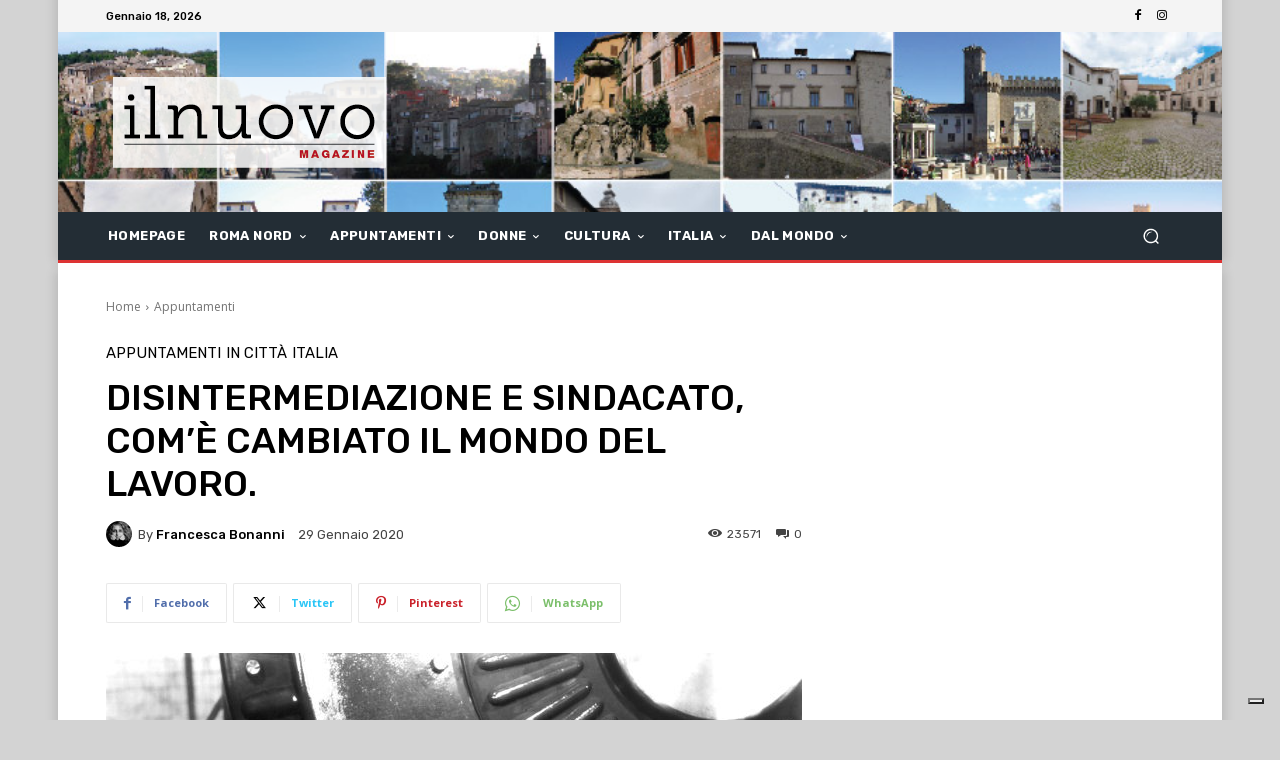

--- FILE ---
content_type: text/html; charset=UTF-8
request_url: https://www.ilnuovomagazine.com/disintermediazione-sindacato-lavoro/
body_size: 75243
content:
<!doctype html >
<!--[if IE 8]>    <html class="ie8" lang="en"> <![endif]-->
<!--[if IE 9]>    <html class="ie9" lang="en"> <![endif]-->
<!--[if gt IE 8]><!--> <html lang="it-IT"> <!--<![endif]-->
<head>
    <title>DISINTERMEDIAZIONE E SINDACATO NEL MONDO DEL LAVORO.</title>
    <meta charset="UTF-8" />
    <meta name="viewport" content="width=device-width, initial-scale=1.0">
    <link rel="pingback" href="https://www.ilnuovomagazine.com/xmlrpc.php" />
    <meta name='robots' content='index, follow, max-image-preview:large, max-snippet:-1, max-video-preview:-1' />
	<style>img:is([sizes="auto" i], [sizes^="auto," i]) { contain-intrinsic-size: 3000px 1500px }</style>
	
	<!-- This site is optimized with the Yoast SEO plugin v26.4 - https://yoast.com/wordpress/plugins/seo/ -->
	<link rel="canonical" href="https://www.ilnuovomagazine.com/disintermediazione-sindacato-lavoro/" />
	<meta property="og:locale" content="it_IT" />
	<meta property="og:type" content="article" />
	<meta property="og:title" content="DISINTERMEDIAZIONE E SINDACATO NEL MONDO DEL LAVORO." />
	<meta property="og:description" content="La rappresentanza degli interessi attraverso agenti intermedi è strutturalmente collegata all’ individuazione di interessi comuni nel mondo del lavoro. Esistono e sono esistiti nella storia del Capitalismo Manifatturiero del primo Neocapitalismo interessi comuni aggregati per classi sociali o per ceti. La rappresentanza di questi interessi è possibile attraverso forme di rappresentazione politica e sindacale nella [&hellip;]" />
	<meta property="og:url" content="https://www.ilnuovomagazine.com/disintermediazione-sindacato-lavoro/" />
	<meta property="og:site_name" content="Il Nuovo Magazine" />
	<meta property="article:publisher" content="https://www.facebook.com/IlNuovoMagazine/" />
	<meta property="article:published_time" content="2020-01-29T10:12:46+00:00" />
	<meta property="article:modified_time" content="2020-02-07T15:59:49+00:00" />
	<meta property="og:image" content="https://www.ilnuovomagazine.com/wp-content/uploads/2019/04/1D85C3F4-F8F5-4D15-87B9-E178CE804F41.jpeg" />
	<meta property="og:image:width" content="1561" />
	<meta property="og:image:height" content="1229" />
	<meta property="og:image:type" content="image/jpeg" />
	<meta name="author" content="Francesca Bonanni" />
	<meta name="twitter:card" content="summary_large_image" />
	<meta name="twitter:label1" content="Scritto da" />
	<meta name="twitter:data1" content="Francesca Bonanni" />
	<meta name="twitter:label2" content="Tempo di lettura stimato" />
	<meta name="twitter:data2" content="4 minuti" />
	<script type="application/ld+json" class="yoast-schema-graph">{"@context":"https://schema.org","@graph":[{"@type":"Article","@id":"https://www.ilnuovomagazine.com/disintermediazione-sindacato-lavoro/#article","isPartOf":{"@id":"https://www.ilnuovomagazine.com/disintermediazione-sindacato-lavoro/"},"author":{"name":"Francesca Bonanni","@id":"https://www.ilnuovomagazine.com/#/schema/person/d34ba9ea37ba0cfe90b46d28e2ccc893"},"headline":"DISINTERMEDIAZIONE E SINDACATO, COM’È CAMBIATO IL MONDO DEL LAVORO.","datePublished":"2020-01-29T10:12:46+00:00","dateModified":"2020-02-07T15:59:49+00:00","mainEntityOfPage":{"@id":"https://www.ilnuovomagazine.com/disintermediazione-sindacato-lavoro/"},"wordCount":795,"publisher":{"@id":"https://www.ilnuovomagazine.com/#organization"},"image":{"@id":"https://www.ilnuovomagazine.com/disintermediazione-sindacato-lavoro/#primaryimage"},"thumbnailUrl":"https://www.ilnuovomagazine.com/wp-content/uploads/2019/04/1D85C3F4-F8F5-4D15-87B9-E178CE804F41.jpeg","keywords":["capitalismo","crisi","disintermediazione","disoccupazione","francesca bonanni","lavoro","neocapitalismo","occupazione","Sindacato","welfare"],"articleSection":["Appuntamenti","Eventi","In città","Italia","Italia"],"inLanguage":"it-IT"},{"@type":"WebPage","@id":"https://www.ilnuovomagazine.com/disintermediazione-sindacato-lavoro/","url":"https://www.ilnuovomagazine.com/disintermediazione-sindacato-lavoro/","name":"DISINTERMEDIAZIONE E SINDACATO NEL MONDO DEL LAVORO.","isPartOf":{"@id":"https://www.ilnuovomagazine.com/#website"},"primaryImageOfPage":{"@id":"https://www.ilnuovomagazine.com/disintermediazione-sindacato-lavoro/#primaryimage"},"image":{"@id":"https://www.ilnuovomagazine.com/disintermediazione-sindacato-lavoro/#primaryimage"},"thumbnailUrl":"https://www.ilnuovomagazine.com/wp-content/uploads/2019/04/1D85C3F4-F8F5-4D15-87B9-E178CE804F41.jpeg","datePublished":"2020-01-29T10:12:46+00:00","dateModified":"2020-02-07T15:59:49+00:00","breadcrumb":{"@id":"https://www.ilnuovomagazine.com/disintermediazione-sindacato-lavoro/#breadcrumb"},"inLanguage":"it-IT","potentialAction":[{"@type":"ReadAction","target":["https://www.ilnuovomagazine.com/disintermediazione-sindacato-lavoro/"]}]},{"@type":"ImageObject","inLanguage":"it-IT","@id":"https://www.ilnuovomagazine.com/disintermediazione-sindacato-lavoro/#primaryimage","url":"https://www.ilnuovomagazine.com/wp-content/uploads/2019/04/1D85C3F4-F8F5-4D15-87B9-E178CE804F41.jpeg","contentUrl":"https://www.ilnuovomagazine.com/wp-content/uploads/2019/04/1D85C3F4-F8F5-4D15-87B9-E178CE804F41.jpeg","width":1561,"height":1229,"caption":"alt tag lavoro"},{"@type":"BreadcrumbList","@id":"https://www.ilnuovomagazine.com/disintermediazione-sindacato-lavoro/#breadcrumb","itemListElement":[{"@type":"ListItem","position":1,"name":"Home","item":"https://www.ilnuovomagazine.com/"},{"@type":"ListItem","position":2,"name":"DISINTERMEDIAZIONE E SINDACATO, COM’È CAMBIATO IL MONDO DEL LAVORO."}]},{"@type":"WebSite","@id":"https://www.ilnuovomagazine.com/#website","url":"https://www.ilnuovomagazine.com/","name":"Il Nuovo Magazine","description":"Quotidiano dei comuni di Roma nord","publisher":{"@id":"https://www.ilnuovomagazine.com/#organization"},"potentialAction":[{"@type":"SearchAction","target":{"@type":"EntryPoint","urlTemplate":"https://www.ilnuovomagazine.com/?s={search_term_string}"},"query-input":{"@type":"PropertyValueSpecification","valueRequired":true,"valueName":"search_term_string"}}],"inLanguage":"it-IT"},{"@type":"Organization","@id":"https://www.ilnuovomagazine.com/#organization","name":"Il nuovo magazine","url":"https://www.ilnuovomagazine.com/","logo":{"@type":"ImageObject","inLanguage":"it-IT","@id":"https://www.ilnuovomagazine.com/#/schema/logo/image/","url":"https://www.ilnuovomagazine.com/wp-content/uploads/2018/05/Il-Nuovo-Marchio-01-01.png","contentUrl":"https://www.ilnuovomagazine.com/wp-content/uploads/2018/05/Il-Nuovo-Marchio-01-01.png","width":273,"height":91,"caption":"Il nuovo magazine"},"image":{"@id":"https://www.ilnuovomagazine.com/#/schema/logo/image/"},"sameAs":["https://www.facebook.com/IlNuovoMagazine/","https://www.instagram.com/ilnuovomagazine/"]},{"@type":"Person","@id":"https://www.ilnuovomagazine.com/#/schema/person/d34ba9ea37ba0cfe90b46d28e2ccc893","name":"Francesca Bonanni","image":{"@type":"ImageObject","inLanguage":"it-IT","@id":"https://www.ilnuovomagazine.com/#/schema/person/image/","url":"https://secure.gravatar.com/avatar/629b2aaaf368e820244b117d7057796a60ebffa70005e531eb07a4609190cd51?s=96&d=mm&r=g","contentUrl":"https://secure.gravatar.com/avatar/629b2aaaf368e820244b117d7057796a60ebffa70005e531eb07a4609190cd51?s=96&d=mm&r=g","caption":"Francesca Bonanni"},"url":"https://www.ilnuovomagazine.com/author/francesca-bonanni/"}]}</script>
	<!-- / Yoast SEO plugin. -->


<link rel='dns-prefetch' href='//cdn.iubenda.com' />
<link rel='dns-prefetch' href='//fonts.googleapis.com' />
<link rel="alternate" type="application/rss+xml" title="Il Nuovo Magazine &raquo; Feed" href="https://www.ilnuovomagazine.com/feed/" />
<link rel="alternate" type="application/rss+xml" title="Il Nuovo Magazine &raquo; Feed dei commenti" href="https://www.ilnuovomagazine.com/comments/feed/" />
<link rel="alternate" type="application/rss+xml" title="Il Nuovo Magazine &raquo; DISINTERMEDIAZIONE E SINDACATO, COM’È CAMBIATO IL MONDO DEL LAVORO. Feed dei commenti" href="https://www.ilnuovomagazine.com/disintermediazione-sindacato-lavoro/feed/" />
<script type="text/javascript">
/* <![CDATA[ */
window._wpemojiSettings = {"baseUrl":"https:\/\/s.w.org\/images\/core\/emoji\/16.0.1\/72x72\/","ext":".png","svgUrl":"https:\/\/s.w.org\/images\/core\/emoji\/16.0.1\/svg\/","svgExt":".svg","source":{"concatemoji":"https:\/\/www.ilnuovomagazine.com\/wp-includes\/js\/wp-emoji-release.min.js?ver=6.8.3"}};
/*! This file is auto-generated */
!function(s,n){var o,i,e;function c(e){try{var t={supportTests:e,timestamp:(new Date).valueOf()};sessionStorage.setItem(o,JSON.stringify(t))}catch(e){}}function p(e,t,n){e.clearRect(0,0,e.canvas.width,e.canvas.height),e.fillText(t,0,0);var t=new Uint32Array(e.getImageData(0,0,e.canvas.width,e.canvas.height).data),a=(e.clearRect(0,0,e.canvas.width,e.canvas.height),e.fillText(n,0,0),new Uint32Array(e.getImageData(0,0,e.canvas.width,e.canvas.height).data));return t.every(function(e,t){return e===a[t]})}function u(e,t){e.clearRect(0,0,e.canvas.width,e.canvas.height),e.fillText(t,0,0);for(var n=e.getImageData(16,16,1,1),a=0;a<n.data.length;a++)if(0!==n.data[a])return!1;return!0}function f(e,t,n,a){switch(t){case"flag":return n(e,"\ud83c\udff3\ufe0f\u200d\u26a7\ufe0f","\ud83c\udff3\ufe0f\u200b\u26a7\ufe0f")?!1:!n(e,"\ud83c\udde8\ud83c\uddf6","\ud83c\udde8\u200b\ud83c\uddf6")&&!n(e,"\ud83c\udff4\udb40\udc67\udb40\udc62\udb40\udc65\udb40\udc6e\udb40\udc67\udb40\udc7f","\ud83c\udff4\u200b\udb40\udc67\u200b\udb40\udc62\u200b\udb40\udc65\u200b\udb40\udc6e\u200b\udb40\udc67\u200b\udb40\udc7f");case"emoji":return!a(e,"\ud83e\udedf")}return!1}function g(e,t,n,a){var r="undefined"!=typeof WorkerGlobalScope&&self instanceof WorkerGlobalScope?new OffscreenCanvas(300,150):s.createElement("canvas"),o=r.getContext("2d",{willReadFrequently:!0}),i=(o.textBaseline="top",o.font="600 32px Arial",{});return e.forEach(function(e){i[e]=t(o,e,n,a)}),i}function t(e){var t=s.createElement("script");t.src=e,t.defer=!0,s.head.appendChild(t)}"undefined"!=typeof Promise&&(o="wpEmojiSettingsSupports",i=["flag","emoji"],n.supports={everything:!0,everythingExceptFlag:!0},e=new Promise(function(e){s.addEventListener("DOMContentLoaded",e,{once:!0})}),new Promise(function(t){var n=function(){try{var e=JSON.parse(sessionStorage.getItem(o));if("object"==typeof e&&"number"==typeof e.timestamp&&(new Date).valueOf()<e.timestamp+604800&&"object"==typeof e.supportTests)return e.supportTests}catch(e){}return null}();if(!n){if("undefined"!=typeof Worker&&"undefined"!=typeof OffscreenCanvas&&"undefined"!=typeof URL&&URL.createObjectURL&&"undefined"!=typeof Blob)try{var e="postMessage("+g.toString()+"("+[JSON.stringify(i),f.toString(),p.toString(),u.toString()].join(",")+"));",a=new Blob([e],{type:"text/javascript"}),r=new Worker(URL.createObjectURL(a),{name:"wpTestEmojiSupports"});return void(r.onmessage=function(e){c(n=e.data),r.terminate(),t(n)})}catch(e){}c(n=g(i,f,p,u))}t(n)}).then(function(e){for(var t in e)n.supports[t]=e[t],n.supports.everything=n.supports.everything&&n.supports[t],"flag"!==t&&(n.supports.everythingExceptFlag=n.supports.everythingExceptFlag&&n.supports[t]);n.supports.everythingExceptFlag=n.supports.everythingExceptFlag&&!n.supports.flag,n.DOMReady=!1,n.readyCallback=function(){n.DOMReady=!0}}).then(function(){return e}).then(function(){var e;n.supports.everything||(n.readyCallback(),(e=n.source||{}).concatemoji?t(e.concatemoji):e.wpemoji&&e.twemoji&&(t(e.twemoji),t(e.wpemoji)))}))}((window,document),window._wpemojiSettings);
/* ]]> */
</script>
<style id='wp-emoji-styles-inline-css' type='text/css'>

	img.wp-smiley, img.emoji {
		display: inline !important;
		border: none !important;
		box-shadow: none !important;
		height: 1em !important;
		width: 1em !important;
		margin: 0 0.07em !important;
		vertical-align: -0.1em !important;
		background: none !important;
		padding: 0 !important;
	}
</style>
<link rel='stylesheet' id='wp-block-library-css' href='https://www.ilnuovomagazine.com/wp-includes/css/dist/block-library/style.min.css?ver=6.8.3' type='text/css' media='all' />
<style id='classic-theme-styles-inline-css' type='text/css'>
/*! This file is auto-generated */
.wp-block-button__link{color:#fff;background-color:#32373c;border-radius:9999px;box-shadow:none;text-decoration:none;padding:calc(.667em + 2px) calc(1.333em + 2px);font-size:1.125em}.wp-block-file__button{background:#32373c;color:#fff;text-decoration:none}
</style>
<style id='global-styles-inline-css' type='text/css'>
:root{--wp--preset--aspect-ratio--square: 1;--wp--preset--aspect-ratio--4-3: 4/3;--wp--preset--aspect-ratio--3-4: 3/4;--wp--preset--aspect-ratio--3-2: 3/2;--wp--preset--aspect-ratio--2-3: 2/3;--wp--preset--aspect-ratio--16-9: 16/9;--wp--preset--aspect-ratio--9-16: 9/16;--wp--preset--color--black: #000000;--wp--preset--color--cyan-bluish-gray: #abb8c3;--wp--preset--color--white: #ffffff;--wp--preset--color--pale-pink: #f78da7;--wp--preset--color--vivid-red: #cf2e2e;--wp--preset--color--luminous-vivid-orange: #ff6900;--wp--preset--color--luminous-vivid-amber: #fcb900;--wp--preset--color--light-green-cyan: #7bdcb5;--wp--preset--color--vivid-green-cyan: #00d084;--wp--preset--color--pale-cyan-blue: #8ed1fc;--wp--preset--color--vivid-cyan-blue: #0693e3;--wp--preset--color--vivid-purple: #9b51e0;--wp--preset--gradient--vivid-cyan-blue-to-vivid-purple: linear-gradient(135deg,rgba(6,147,227,1) 0%,rgb(155,81,224) 100%);--wp--preset--gradient--light-green-cyan-to-vivid-green-cyan: linear-gradient(135deg,rgb(122,220,180) 0%,rgb(0,208,130) 100%);--wp--preset--gradient--luminous-vivid-amber-to-luminous-vivid-orange: linear-gradient(135deg,rgba(252,185,0,1) 0%,rgba(255,105,0,1) 100%);--wp--preset--gradient--luminous-vivid-orange-to-vivid-red: linear-gradient(135deg,rgba(255,105,0,1) 0%,rgb(207,46,46) 100%);--wp--preset--gradient--very-light-gray-to-cyan-bluish-gray: linear-gradient(135deg,rgb(238,238,238) 0%,rgb(169,184,195) 100%);--wp--preset--gradient--cool-to-warm-spectrum: linear-gradient(135deg,rgb(74,234,220) 0%,rgb(151,120,209) 20%,rgb(207,42,186) 40%,rgb(238,44,130) 60%,rgb(251,105,98) 80%,rgb(254,248,76) 100%);--wp--preset--gradient--blush-light-purple: linear-gradient(135deg,rgb(255,206,236) 0%,rgb(152,150,240) 100%);--wp--preset--gradient--blush-bordeaux: linear-gradient(135deg,rgb(254,205,165) 0%,rgb(254,45,45) 50%,rgb(107,0,62) 100%);--wp--preset--gradient--luminous-dusk: linear-gradient(135deg,rgb(255,203,112) 0%,rgb(199,81,192) 50%,rgb(65,88,208) 100%);--wp--preset--gradient--pale-ocean: linear-gradient(135deg,rgb(255,245,203) 0%,rgb(182,227,212) 50%,rgb(51,167,181) 100%);--wp--preset--gradient--electric-grass: linear-gradient(135deg,rgb(202,248,128) 0%,rgb(113,206,126) 100%);--wp--preset--gradient--midnight: linear-gradient(135deg,rgb(2,3,129) 0%,rgb(40,116,252) 100%);--wp--preset--font-size--small: 11px;--wp--preset--font-size--medium: 20px;--wp--preset--font-size--large: 32px;--wp--preset--font-size--x-large: 42px;--wp--preset--font-size--regular: 15px;--wp--preset--font-size--larger: 50px;--wp--preset--spacing--20: 0.44rem;--wp--preset--spacing--30: 0.67rem;--wp--preset--spacing--40: 1rem;--wp--preset--spacing--50: 1.5rem;--wp--preset--spacing--60: 2.25rem;--wp--preset--spacing--70: 3.38rem;--wp--preset--spacing--80: 5.06rem;--wp--preset--shadow--natural: 6px 6px 9px rgba(0, 0, 0, 0.2);--wp--preset--shadow--deep: 12px 12px 50px rgba(0, 0, 0, 0.4);--wp--preset--shadow--sharp: 6px 6px 0px rgba(0, 0, 0, 0.2);--wp--preset--shadow--outlined: 6px 6px 0px -3px rgba(255, 255, 255, 1), 6px 6px rgba(0, 0, 0, 1);--wp--preset--shadow--crisp: 6px 6px 0px rgba(0, 0, 0, 1);}:where(.is-layout-flex){gap: 0.5em;}:where(.is-layout-grid){gap: 0.5em;}body .is-layout-flex{display: flex;}.is-layout-flex{flex-wrap: wrap;align-items: center;}.is-layout-flex > :is(*, div){margin: 0;}body .is-layout-grid{display: grid;}.is-layout-grid > :is(*, div){margin: 0;}:where(.wp-block-columns.is-layout-flex){gap: 2em;}:where(.wp-block-columns.is-layout-grid){gap: 2em;}:where(.wp-block-post-template.is-layout-flex){gap: 1.25em;}:where(.wp-block-post-template.is-layout-grid){gap: 1.25em;}.has-black-color{color: var(--wp--preset--color--black) !important;}.has-cyan-bluish-gray-color{color: var(--wp--preset--color--cyan-bluish-gray) !important;}.has-white-color{color: var(--wp--preset--color--white) !important;}.has-pale-pink-color{color: var(--wp--preset--color--pale-pink) !important;}.has-vivid-red-color{color: var(--wp--preset--color--vivid-red) !important;}.has-luminous-vivid-orange-color{color: var(--wp--preset--color--luminous-vivid-orange) !important;}.has-luminous-vivid-amber-color{color: var(--wp--preset--color--luminous-vivid-amber) !important;}.has-light-green-cyan-color{color: var(--wp--preset--color--light-green-cyan) !important;}.has-vivid-green-cyan-color{color: var(--wp--preset--color--vivid-green-cyan) !important;}.has-pale-cyan-blue-color{color: var(--wp--preset--color--pale-cyan-blue) !important;}.has-vivid-cyan-blue-color{color: var(--wp--preset--color--vivid-cyan-blue) !important;}.has-vivid-purple-color{color: var(--wp--preset--color--vivid-purple) !important;}.has-black-background-color{background-color: var(--wp--preset--color--black) !important;}.has-cyan-bluish-gray-background-color{background-color: var(--wp--preset--color--cyan-bluish-gray) !important;}.has-white-background-color{background-color: var(--wp--preset--color--white) !important;}.has-pale-pink-background-color{background-color: var(--wp--preset--color--pale-pink) !important;}.has-vivid-red-background-color{background-color: var(--wp--preset--color--vivid-red) !important;}.has-luminous-vivid-orange-background-color{background-color: var(--wp--preset--color--luminous-vivid-orange) !important;}.has-luminous-vivid-amber-background-color{background-color: var(--wp--preset--color--luminous-vivid-amber) !important;}.has-light-green-cyan-background-color{background-color: var(--wp--preset--color--light-green-cyan) !important;}.has-vivid-green-cyan-background-color{background-color: var(--wp--preset--color--vivid-green-cyan) !important;}.has-pale-cyan-blue-background-color{background-color: var(--wp--preset--color--pale-cyan-blue) !important;}.has-vivid-cyan-blue-background-color{background-color: var(--wp--preset--color--vivid-cyan-blue) !important;}.has-vivid-purple-background-color{background-color: var(--wp--preset--color--vivid-purple) !important;}.has-black-border-color{border-color: var(--wp--preset--color--black) !important;}.has-cyan-bluish-gray-border-color{border-color: var(--wp--preset--color--cyan-bluish-gray) !important;}.has-white-border-color{border-color: var(--wp--preset--color--white) !important;}.has-pale-pink-border-color{border-color: var(--wp--preset--color--pale-pink) !important;}.has-vivid-red-border-color{border-color: var(--wp--preset--color--vivid-red) !important;}.has-luminous-vivid-orange-border-color{border-color: var(--wp--preset--color--luminous-vivid-orange) !important;}.has-luminous-vivid-amber-border-color{border-color: var(--wp--preset--color--luminous-vivid-amber) !important;}.has-light-green-cyan-border-color{border-color: var(--wp--preset--color--light-green-cyan) !important;}.has-vivid-green-cyan-border-color{border-color: var(--wp--preset--color--vivid-green-cyan) !important;}.has-pale-cyan-blue-border-color{border-color: var(--wp--preset--color--pale-cyan-blue) !important;}.has-vivid-cyan-blue-border-color{border-color: var(--wp--preset--color--vivid-cyan-blue) !important;}.has-vivid-purple-border-color{border-color: var(--wp--preset--color--vivid-purple) !important;}.has-vivid-cyan-blue-to-vivid-purple-gradient-background{background: var(--wp--preset--gradient--vivid-cyan-blue-to-vivid-purple) !important;}.has-light-green-cyan-to-vivid-green-cyan-gradient-background{background: var(--wp--preset--gradient--light-green-cyan-to-vivid-green-cyan) !important;}.has-luminous-vivid-amber-to-luminous-vivid-orange-gradient-background{background: var(--wp--preset--gradient--luminous-vivid-amber-to-luminous-vivid-orange) !important;}.has-luminous-vivid-orange-to-vivid-red-gradient-background{background: var(--wp--preset--gradient--luminous-vivid-orange-to-vivid-red) !important;}.has-very-light-gray-to-cyan-bluish-gray-gradient-background{background: var(--wp--preset--gradient--very-light-gray-to-cyan-bluish-gray) !important;}.has-cool-to-warm-spectrum-gradient-background{background: var(--wp--preset--gradient--cool-to-warm-spectrum) !important;}.has-blush-light-purple-gradient-background{background: var(--wp--preset--gradient--blush-light-purple) !important;}.has-blush-bordeaux-gradient-background{background: var(--wp--preset--gradient--blush-bordeaux) !important;}.has-luminous-dusk-gradient-background{background: var(--wp--preset--gradient--luminous-dusk) !important;}.has-pale-ocean-gradient-background{background: var(--wp--preset--gradient--pale-ocean) !important;}.has-electric-grass-gradient-background{background: var(--wp--preset--gradient--electric-grass) !important;}.has-midnight-gradient-background{background: var(--wp--preset--gradient--midnight) !important;}.has-small-font-size{font-size: var(--wp--preset--font-size--small) !important;}.has-medium-font-size{font-size: var(--wp--preset--font-size--medium) !important;}.has-large-font-size{font-size: var(--wp--preset--font-size--large) !important;}.has-x-large-font-size{font-size: var(--wp--preset--font-size--x-large) !important;}
:where(.wp-block-post-template.is-layout-flex){gap: 1.25em;}:where(.wp-block-post-template.is-layout-grid){gap: 1.25em;}
:where(.wp-block-columns.is-layout-flex){gap: 2em;}:where(.wp-block-columns.is-layout-grid){gap: 2em;}
:root :where(.wp-block-pullquote){font-size: 1.5em;line-height: 1.6;}
</style>
<link rel='stylesheet' id='ap_plugin_main_stylesheet-css' href='https://www.ilnuovomagazine.com/wp-content/plugins/ap-plugin-scripteo/frontend/css/asset/style.css?ver=6.8.3' type='text/css' media='all' />
<link rel='stylesheet' id='ap_plugin_user_panel-css' href='https://www.ilnuovomagazine.com/wp-content/plugins/ap-plugin-scripteo/frontend/css/asset/user-panel.css?ver=6.8.3' type='text/css' media='all' />
<link rel='stylesheet' id='ap_plugin_template_stylesheet-css' href='https://www.ilnuovomagazine.com/wp-content/plugins/ap-plugin-scripteo/frontend/css/all.css?ver=6.8.3' type='text/css' media='all' />
<link rel='stylesheet' id='ap_plugin_animate_stylesheet-css' href='https://www.ilnuovomagazine.com/wp-content/plugins/ap-plugin-scripteo/frontend/css/asset/animate.css?ver=6.8.3' type='text/css' media='all' />
<link rel='stylesheet' id='ap_plugin_chart_stylesheet-css' href='https://www.ilnuovomagazine.com/wp-content/plugins/ap-plugin-scripteo/frontend/css/asset/chart.css?ver=6.8.3' type='text/css' media='all' />
<link rel='stylesheet' id='ap_plugin_carousel_stylesheet-css' href='https://www.ilnuovomagazine.com/wp-content/plugins/ap-plugin-scripteo/frontend/css/asset/bsa.carousel.css?ver=6.8.3' type='text/css' media='all' />
<link rel='stylesheet' id='ap_plugin_materialize_stylesheet-css' href='https://www.ilnuovomagazine.com/wp-content/plugins/ap-plugin-scripteo/frontend/css/asset/material-design.css?ver=6.8.3' type='text/css' media='all' />
<link rel='stylesheet' id='jquery-ui-css' href='https://www.ilnuovomagazine.com/wp-content/plugins/ap-plugin-scripteo/frontend/css/asset/ui-datapicker.css?ver=6.8.3' type='text/css' media='all' />
<link rel='stylesheet' id='pb_animate-css' href='https://www.ilnuovomagazine.com/wp-content/plugins/ays-popup-box/public/css/animate.css?ver=6.0.4' type='text/css' media='all' />
<link rel='stylesheet' id='xs-front-style-css' href='https://www.ilnuovomagazine.com/wp-content/plugins/wp-social/assets/css/frontend.css?ver=3.1.3' type='text/css' media='all' />
<link rel='stylesheet' id='xs_login_font_login_css-css' href='https://www.ilnuovomagazine.com/wp-content/plugins/wp-social/assets/css/font-icon.css?ver=3.1.3' type='text/css' media='all' />
<link rel='stylesheet' id='td-plugin-multi-purpose-css' href='https://www.ilnuovomagazine.com/wp-content/plugins/td-composer/td-multi-purpose/style.css?ver=7cd248d7ca13c255207c3f8b916c3f00' type='text/css' media='all' />
<link rel='stylesheet' id='google-fonts-style-css' href='https://fonts.googleapis.com/css?family=Open+Sans%3A400%2C600%2C700%7CRoboto%3A400%2C600%2C700%7CRubik%3A500%2C700%2C400%7CNiramit%3A500%2C400&#038;display=swap&#038;ver=12.7.3' type='text/css' media='all' />
<link rel='stylesheet' id='dflip-style-css' href='https://www.ilnuovomagazine.com/wp-content/plugins/3d-flipbook-dflip-lite/assets/css/dflip.min.css?ver=2.4.20' type='text/css' media='all' />
<link rel='stylesheet' id='td-theme-css' href='https://www.ilnuovomagazine.com/wp-content/themes/Newspaper/style.css?ver=12.7.3' type='text/css' media='all' />
<style id='td-theme-inline-css' type='text/css'>@media (max-width:767px){.td-header-desktop-wrap{display:none}}@media (min-width:767px){.td-header-mobile-wrap{display:none}}</style>
<link rel='stylesheet' id='boxzilla-css' href='https://www.ilnuovomagazine.com/wp-content/plugins/boxzilla/assets/css/styles.css?ver=3.4.5' type='text/css' media='all' />
<link rel='stylesheet' id='td-legacy-framework-front-style-css' href='https://www.ilnuovomagazine.com/wp-content/plugins/td-composer/legacy/Newspaper/assets/css/td_legacy_main.css?ver=7cd248d7ca13c255207c3f8b916c3f00' type='text/css' media='all' />
<link rel='stylesheet' id='td-standard-pack-framework-front-style-css' href='https://www.ilnuovomagazine.com/wp-content/plugins/td-standard-pack/Newspaper/assets/css/td_standard_pack_main.css?ver=c12e6da63ed2f212e87e44e5e9b9a302' type='text/css' media='all' />
<link rel='stylesheet' id='td-theme-demo-style-css' href='https://www.ilnuovomagazine.com/wp-content/plugins/td-composer/legacy/Newspaper/includes/demos/local_news/demo_style.css?ver=12.7.3' type='text/css' media='all' />
<link rel='stylesheet' id='tdb_style_cloud_templates_front-css' href='https://www.ilnuovomagazine.com/wp-content/plugins/td-cloud-library/assets/css/tdb_main.css?ver=6127d3b6131f900b2e62bb855b13dc3b' type='text/css' media='all' />

<script  type="text/javascript" class=" _iub_cs_skip" type="text/javascript" id="iubenda-head-inline-scripts-0">
/* <![CDATA[ */

var _iub = _iub || [];
_iub.csConfiguration = {"invalidateConsentWithoutLog":true,"enableTcf":true,"ccpaAcknowledgeOnDisplay":false,"whitelabel":false,"lang":"it","siteId":1732267,"enableCcpa":true,"countryDetection":true,"perPurposeConsent":true,"googleAdditionalConsentMode":true,"cookiePolicyId":38452377, "banner":{ "acceptButtonDisplay":true,"customizeButtonDisplay":true,"position":"float-top-center","explicitWithdrawal":true,"rejectButtonDisplay":true,"closeButtonRejects":true,"listPurposes":true }};
/* ]]> */
</script>
<script  type="text/javascript" class=" _iub_cs_skip" type="text/javascript" src="//cdn.iubenda.com/cs/tcf/stub-v2.js?ver=3.12.4" id="iubenda-head-scripts-0-js"></script>
<script  type="text/javascript" class=" _iub_cs_skip" type="text/javascript" src="//cdn.iubenda.com/cs/ccpa/stub.js?ver=3.12.4" id="iubenda-head-scripts-1-js"></script>
<script  type="text/javascript" charset="UTF-8" async="" class=" _iub_cs_skip" type="text/javascript" src="//cdn.iubenda.com/cs/iubenda_cs.js?ver=3.12.4" id="iubenda-head-scripts-2-js"></script>
<script type="text/javascript" src="https://www.ilnuovomagazine.com/wp-includes/js/jquery/jquery.min.js?ver=3.7.1" id="jquery-core-js"></script>
<script type="text/javascript" src="https://www.ilnuovomagazine.com/wp-includes/js/jquery/jquery-migrate.min.js?ver=3.4.1" id="jquery-migrate-js"></script>
<script type="text/javascript" id="thickbox-js-extra">
/* <![CDATA[ */
var thickboxL10n = {"next":"Succ. \u00bb","prev":"\u00ab Prec.","image":"Immagine","of":"di","close":"Chiudi","noiframes":"Questa funzionalit\u00e0 richiede il frame in linea. Hai gli iframe disabilitati o il browser non li supporta.","loadingAnimation":"https:\/\/www.ilnuovomagazine.com\/wp-includes\/js\/thickbox\/loadingAnimation.gif"};
/* ]]> */
</script>
<script type="text/javascript" src="https://www.ilnuovomagazine.com/wp-includes/js/thickbox/thickbox.js?ver=3.1-20121105" id="thickbox-js"></script>
<script type="text/javascript" src="https://www.ilnuovomagazine.com/wp-includes/js/underscore.min.js?ver=1.13.7" id="underscore-js"></script>
<script type="text/javascript" src="https://www.ilnuovomagazine.com/wp-includes/js/shortcode.min.js?ver=6.8.3" id="shortcode-js"></script>
<script type="text/javascript" src="https://www.ilnuovomagazine.com/wp-admin/js/media-upload.min.js?ver=6.8.3" id="media-upload-js"></script>
<script type="text/javascript" id="ap_plugin_js_script-js-extra">
/* <![CDATA[ */
var bsa_object = {"ajax_url":"https:\/\/www.ilnuovomagazine.com\/wp-admin\/admin-ajax.php"};
/* ]]> */
</script>
<script type="text/javascript" src="https://www.ilnuovomagazine.com/wp-content/plugins/ap-plugin-scripteo/frontend/js/script.js?ver=6.8.3" id="ap_plugin_js_script-js"></script>
<script type="text/javascript" src="https://www.ilnuovomagazine.com/wp-content/plugins/ap-plugin-scripteo/frontend/js/chart.js?ver=6.8.3" id="ap_plugin_chart_js_script-js"></script>
<script type="text/javascript" src="https://www.ilnuovomagazine.com/wp-content/plugins/ap-plugin-scripteo/frontend/js/jquery.simplyscroll.js?ver=6.8.3" id="ap_plugin_simply_scroll_js_script-js"></script>
<script type="text/javascript" id="ays-pb-js-extra">
/* <![CDATA[ */
var pbLocalizeObj = {"ajax":"https:\/\/www.ilnuovomagazine.com\/wp-admin\/admin-ajax.php","seconds":"seconds","thisWillClose":"This will close in","icons":{"close_icon":"<svg class=\"ays_pb_material_close_icon\" xmlns=\"https:\/\/www.w3.org\/2000\/svg\" height=\"36px\" viewBox=\"0 0 24 24\" width=\"36px\" fill=\"#000000\" alt=\"Pop-up Close\"><path d=\"M0 0h24v24H0z\" fill=\"none\"\/><path d=\"M19 6.41L17.59 5 12 10.59 6.41 5 5 6.41 10.59 12 5 17.59 6.41 19 12 13.41 17.59 19 19 17.59 13.41 12z\"\/><\/svg>","close_circle_icon":"<svg class=\"ays_pb_material_close_circle_icon\" xmlns=\"https:\/\/www.w3.org\/2000\/svg\" height=\"24\" viewBox=\"0 0 24 24\" width=\"36\" alt=\"Pop-up Close\"><path d=\"M0 0h24v24H0z\" fill=\"none\"\/><path d=\"M12 2C6.47 2 2 6.47 2 12s4.47 10 10 10 10-4.47 10-10S17.53 2 12 2zm5 13.59L15.59 17 12 13.41 8.41 17 7 15.59 10.59 12 7 8.41 8.41 7 12 10.59 15.59 7 17 8.41 13.41 12 17 15.59z\"\/><\/svg>","volume_up_icon":"<svg class=\"ays_pb_fa_volume\" xmlns=\"https:\/\/www.w3.org\/2000\/svg\" height=\"24\" viewBox=\"0 0 24 24\" width=\"36\"><path d=\"M0 0h24v24H0z\" fill=\"none\"\/><path d=\"M3 9v6h4l5 5V4L7 9H3zm13.5 3c0-1.77-1.02-3.29-2.5-4.03v8.05c1.48-.73 2.5-2.25 2.5-4.02zM14 3.23v2.06c2.89.86 5 3.54 5 6.71s-2.11 5.85-5 6.71v2.06c4.01-.91 7-4.49 7-8.77s-2.99-7.86-7-8.77z\"\/><\/svg>","volume_mute_icon":"<svg xmlns=\"https:\/\/www.w3.org\/2000\/svg\" height=\"24\" viewBox=\"0 0 24 24\" width=\"24\"><path d=\"M0 0h24v24H0z\" fill=\"none\"\/><path d=\"M7 9v6h4l5 5V4l-5 5H7z\"\/><\/svg>"}};
/* ]]> */
</script>
<script type="text/javascript" src="https://www.ilnuovomagazine.com/wp-content/plugins/ays-popup-box/public/js/ays-pb-public.js?ver=6.0.4" id="ays-pb-js"></script>
<script type="text/javascript" id="xs_front_main_js-js-extra">
/* <![CDATA[ */
var rest_config = {"rest_url":"https:\/\/www.ilnuovomagazine.com\/wp-json\/","nonce":"bd41d4da7c","insta_enabled":"1"};
/* ]]> */
</script>
<script type="text/javascript" src="https://www.ilnuovomagazine.com/wp-content/plugins/wp-social/assets/js/front-main.js?ver=3.1.3" id="xs_front_main_js-js"></script>
<script type="text/javascript" id="xs_social_custom-js-extra">
/* <![CDATA[ */
var rest_api_conf = {"siteurl":"https:\/\/www.ilnuovomagazine.com","nonce":"bd41d4da7c","root":"https:\/\/www.ilnuovomagazine.com\/wp-json\/"};
var wsluFrontObj = {"resturl":"https:\/\/www.ilnuovomagazine.com\/wp-json\/","rest_nonce":"bd41d4da7c"};
/* ]]> */
</script>
<script type="text/javascript" src="https://www.ilnuovomagazine.com/wp-content/plugins/wp-social/assets/js/social-front.js?ver=6.8.3" id="xs_social_custom-js"></script>
<link rel="https://api.w.org/" href="https://www.ilnuovomagazine.com/wp-json/" /><link rel="alternate" title="JSON" type="application/json" href="https://www.ilnuovomagazine.com/wp-json/wp/v2/posts/1954" /><link rel="EditURI" type="application/rsd+xml" title="RSD" href="https://www.ilnuovomagazine.com/xmlrpc.php?rsd" />
<meta name="generator" content="WordPress 6.8.3" />
<link rel='shortlink' href='https://www.ilnuovomagazine.com/?p=1954' />
<link rel="alternate" title="oEmbed (JSON)" type="application/json+oembed" href="https://www.ilnuovomagazine.com/wp-json/oembed/1.0/embed?url=https%3A%2F%2Fwww.ilnuovomagazine.com%2Fdisintermediazione-sindacato-lavoro%2F" />
<link rel="alternate" title="oEmbed (XML)" type="text/xml+oembed" href="https://www.ilnuovomagazine.com/wp-json/oembed/1.0/embed?url=https%3A%2F%2Fwww.ilnuovomagazine.com%2Fdisintermediazione-sindacato-lavoro%2F&#038;format=xml" />
<style>
	/* Custom BSA_PRO Styles */

	/* fonts */

	/* form */
	.bsaProOrderingForm {   }
	.bsaProInput input,
	.bsaProInput input[type='file'],
	.bsaProSelectSpace select,
	.bsaProInputsRight .bsaInputInner,
	.bsaProInputsRight .bsaInputInner label {   }
	.bsaProPrice  {  }
	.bsaProDiscount  {   }
	.bsaProOrderingForm .bsaProSubmit,
	.bsaProOrderingForm .bsaProSubmit:hover,
	.bsaProOrderingForm .bsaProSubmit:active {   }

	/* alerts */
	.bsaProAlert,
	.bsaProAlert > a,
	.bsaProAlert > a:hover,
	.bsaProAlert > a:focus {  }
	.bsaProAlertSuccess {  }
	.bsaProAlertFailed {  }

	/* stats */
	.bsaStatsWrapper .ct-chart .ct-series.ct-series-b .ct-bar,
	.bsaStatsWrapper .ct-chart .ct-series.ct-series-b .ct-line,
	.bsaStatsWrapper .ct-chart .ct-series.ct-series-b .ct-point,
	.bsaStatsWrapper .ct-chart .ct-series.ct-series-b .ct-slice.ct-donut { stroke: #673AB7 !important; }

	.bsaStatsWrapper  .ct-chart .ct-series.ct-series-a .ct-bar,
	.bsaStatsWrapper .ct-chart .ct-series.ct-series-a .ct-line,
	.bsaStatsWrapper .ct-chart .ct-series.ct-series-a .ct-point,
	.bsaStatsWrapper .ct-chart .ct-series.ct-series-a .ct-slice.ct-donut { stroke: #FBCD39 !important; }

	/* Custom CSS */
	</style>    <script>
        window.tdb_global_vars = {"wpRestUrl":"https:\/\/www.ilnuovomagazine.com\/wp-json\/","permalinkStructure":"\/%postname%\/"};
        window.tdb_p_autoload_vars = {"isAjax":false,"isAdminBarShowing":false,"autoloadStatus":"off","origPostEditUrl":null};
    </script>
    
    <style id="tdb-global-colors">:root{--today-news-dark-bg:#000000;--today-news-accent:#CE0000;--today-news-white:#FFFFFF;--today-news-white-transparent:rgba(255,255,255,0.75);--today-news-white-transparent2:rgba(255,255,255,0.1);--today-news-dark-gray:#222222;--today-news-light-gray:#d8d8d8}</style>

    
	<script>(()=>{var o=[],i={};["on","off","toggle","show"].forEach((l=>{i[l]=function(){o.push([l,arguments])}})),window.Boxzilla=i,window.boxzilla_queue=o})();</script>
<!-- JS generated by theme -->

<script type="text/javascript" id="td-generated-header-js">
    
    

	    var tdBlocksArray = []; //here we store all the items for the current page

	    // td_block class - each ajax block uses a object of this class for requests
	    function tdBlock() {
		    this.id = '';
		    this.block_type = 1; //block type id (1-234 etc)
		    this.atts = '';
		    this.td_column_number = '';
		    this.td_current_page = 1; //
		    this.post_count = 0; //from wp
		    this.found_posts = 0; //from wp
		    this.max_num_pages = 0; //from wp
		    this.td_filter_value = ''; //current live filter value
		    this.is_ajax_running = false;
		    this.td_user_action = ''; // load more or infinite loader (used by the animation)
		    this.header_color = '';
		    this.ajax_pagination_infinite_stop = ''; //show load more at page x
	    }

        // td_js_generator - mini detector
        ( function () {
            var htmlTag = document.getElementsByTagName("html")[0];

	        if ( navigator.userAgent.indexOf("MSIE 10.0") > -1 ) {
                htmlTag.className += ' ie10';
            }

            if ( !!navigator.userAgent.match(/Trident.*rv\:11\./) ) {
                htmlTag.className += ' ie11';
            }

	        if ( navigator.userAgent.indexOf("Edge") > -1 ) {
                htmlTag.className += ' ieEdge';
            }

            if ( /(iPad|iPhone|iPod)/g.test(navigator.userAgent) ) {
                htmlTag.className += ' td-md-is-ios';
            }

            var user_agent = navigator.userAgent.toLowerCase();
            if ( user_agent.indexOf("android") > -1 ) {
                htmlTag.className += ' td-md-is-android';
            }

            if ( -1 !== navigator.userAgent.indexOf('Mac OS X')  ) {
                htmlTag.className += ' td-md-is-os-x';
            }

            if ( /chrom(e|ium)/.test(navigator.userAgent.toLowerCase()) ) {
               htmlTag.className += ' td-md-is-chrome';
            }

            if ( -1 !== navigator.userAgent.indexOf('Firefox') ) {
                htmlTag.className += ' td-md-is-firefox';
            }

            if ( -1 !== navigator.userAgent.indexOf('Safari') && -1 === navigator.userAgent.indexOf('Chrome') ) {
                htmlTag.className += ' td-md-is-safari';
            }

            if( -1 !== navigator.userAgent.indexOf('IEMobile') ){
                htmlTag.className += ' td-md-is-iemobile';
            }

        })();

        var tdLocalCache = {};

        ( function () {
            "use strict";

            tdLocalCache = {
                data: {},
                remove: function (resource_id) {
                    delete tdLocalCache.data[resource_id];
                },
                exist: function (resource_id) {
                    return tdLocalCache.data.hasOwnProperty(resource_id) && tdLocalCache.data[resource_id] !== null;
                },
                get: function (resource_id) {
                    return tdLocalCache.data[resource_id];
                },
                set: function (resource_id, cachedData) {
                    tdLocalCache.remove(resource_id);
                    tdLocalCache.data[resource_id] = cachedData;
                }
            };
        })();

    
    
var td_viewport_interval_list=[{"limitBottom":767,"sidebarWidth":228},{"limitBottom":1018,"sidebarWidth":300},{"limitBottom":1140,"sidebarWidth":324}];
var td_animation_stack_effect="type0";
var tds_animation_stack=true;
var td_animation_stack_specific_selectors=".entry-thumb, img, .td-lazy-img";
var td_animation_stack_general_selectors=".td-animation-stack img, .td-animation-stack .entry-thumb, .post img, .td-animation-stack .td-lazy-img";
var tdc_is_installed="yes";
var tdc_domain_active=false;
var td_ajax_url="https:\/\/www.ilnuovomagazine.com\/wp-admin\/admin-ajax.php?td_theme_name=Newspaper&v=12.7.3";
var td_get_template_directory_uri="https:\/\/www.ilnuovomagazine.com\/wp-content\/plugins\/td-composer\/legacy\/common";
var tds_snap_menu="smart_snap_always";
var tds_logo_on_sticky="show";
var tds_header_style="";
var td_please_wait="Per favore attendi...";
var td_email_user_pass_incorrect="Utente o password errata!";
var td_email_user_incorrect="Email o Username errati!";
var td_email_incorrect="Email non corretta!";
var td_user_incorrect="Username incorrect!";
var td_email_user_empty="Email or username empty!";
var td_pass_empty="Pass empty!";
var td_pass_pattern_incorrect="Invalid Pass Pattern!";
var td_retype_pass_incorrect="Retyped Pass incorrect!";
var tds_more_articles_on_post_enable="";
var tds_more_articles_on_post_time_to_wait="";
var tds_more_articles_on_post_pages_distance_from_top=0;
var tds_captcha="";
var tds_theme_color_site_wide="#f4511e";
var tds_smart_sidebar="enabled";
var tdThemeName="Newspaper";
var tdThemeNameWl="Newspaper";
var td_magnific_popup_translation_tPrev="Precedente (Freccia Sinistra)";
var td_magnific_popup_translation_tNext="Successivo (tasto freccia destra)";
var td_magnific_popup_translation_tCounter="%curr% di %total%";
var td_magnific_popup_translation_ajax_tError="Il contenuto di %url% non pu\u00f2 essere caricato.";
var td_magnific_popup_translation_image_tError="L'immagine #%curr% non pu\u00f2 essere caricata";
var tdBlockNonce="2b6b295c34";
var tdMobileMenu="enabled";
var tdMobileSearch="enabled";
var tdDateNamesI18n={"month_names":["Gennaio","Febbraio","Marzo","Aprile","Maggio","Giugno","Luglio","Agosto","Settembre","Ottobre","Novembre","Dicembre"],"month_names_short":["Gen","Feb","Mar","Apr","Mag","Giu","Lug","Ago","Set","Ott","Nov","Dic"],"day_names":["domenica","luned\u00ec","marted\u00ec","mercoled\u00ec","gioved\u00ec","venerd\u00ec","sabato"],"day_names_short":["Dom","Lun","Mar","Mer","Gio","Ven","Sab"]};
var tdb_modal_confirm="Save";
var tdb_modal_cancel="Cancel";
var tdb_modal_confirm_alt="Yes";
var tdb_modal_cancel_alt="No";
var td_deploy_mode="deploy";
var td_ad_background_click_link="";
var td_ad_background_click_target="_blank";
</script>


<!-- Header style compiled by theme -->

<style>.td-menu-background,.td-search-background{background-image:url('https://www.ilnuovomagazine.com/wp-content/uploads/2018/05/IlNuovo_home-slide-01.jpg')}ul.sf-menu>.menu-item>a{line-height:50px;font-weight:bold}.sf-menu ul .menu-item a{font-family:"Open Sans";font-weight:bold;text-transform:uppercase}.td-page-title,.td-category-title-holder .td-page-title{font-family:"Open Sans";font-weight:bold;text-transform:uppercase}.td-page-content h1,.wpb_text_column h1{font-family:"Open Sans";font-weight:bold;text-transform:uppercase}.td-page-content h2,.wpb_text_column h2{font-family:"Open Sans";font-weight:bold;text-transform:uppercase}.td-page-content h3,.wpb_text_column h3{font-family:"Open Sans";font-weight:bold;text-transform:uppercase}.td-page-content h4,.wpb_text_column h4{font-family:"Open Sans";font-weight:bold;text-transform:uppercase}.td-page-content h5,.wpb_text_column h5{font-family:"Open Sans";font-weight:bold;text-transform:uppercase}.td-page-content h6,.wpb_text_column h6{font-family:"Open Sans";font-weight:bold;text-transform:uppercase}body,p{font-family:"Open Sans"}:root{--td_excl_label:'ESCLUSIVO';--td_theme_color:#f4511e;--td_slider_text:rgba(244,81,30,0.7);--td_header_color:#424242;--td_mobile_gradient_one_mob:rgba(0,0,0,0.7);--td_mobile_gradient_two_mob:rgba(0,30,66,0.7)}.td-header-style-12 .td-header-menu-wrap-full,.td-header-style-12 .td-affix,.td-grid-style-1.td-hover-1 .td-big-grid-post:hover .td-post-category,.td-grid-style-5.td-hover-1 .td-big-grid-post:hover .td-post-category,.td_category_template_3 .td-current-sub-category,.td_category_template_8 .td-category-header .td-category a.td-current-sub-category,.td_category_template_4 .td-category-siblings .td-category a:hover,.td_block_big_grid_9.td-grid-style-1 .td-post-category,.td_block_big_grid_9.td-grid-style-5 .td-post-category,.td-grid-style-6.td-hover-1 .td-module-thumb:after,.tdm-menu-active-style5 .td-header-menu-wrap .sf-menu>.current-menu-item>a,.tdm-menu-active-style5 .td-header-menu-wrap .sf-menu>.current-menu-ancestor>a,.tdm-menu-active-style5 .td-header-menu-wrap .sf-menu>.current-category-ancestor>a,.tdm-menu-active-style5 .td-header-menu-wrap .sf-menu>li>a:hover,.tdm-menu-active-style5 .td-header-menu-wrap .sf-menu>.sfHover>a{background-color:#f4511e}.td_mega_menu_sub_cats .cur-sub-cat,.td-mega-span h3 a:hover,.td_mod_mega_menu:hover .entry-title a,.header-search-wrap .result-msg a:hover,.td-header-top-menu .td-drop-down-search .td_module_wrap:hover .entry-title a,.td-header-top-menu .td-icon-search:hover,.td-header-wrap .result-msg a:hover,.top-header-menu li a:hover,.top-header-menu .current-menu-item>a,.top-header-menu .current-menu-ancestor>a,.top-header-menu .current-category-ancestor>a,.td-social-icon-wrap>a:hover,.td-header-sp-top-widget .td-social-icon-wrap a:hover,.td_mod_related_posts:hover h3>a,.td-post-template-11 .td-related-title .td-related-left:hover,.td-post-template-11 .td-related-title .td-related-right:hover,.td-post-template-11 .td-related-title .td-cur-simple-item,.td-post-template-11 .td_block_related_posts .td-next-prev-wrap a:hover,.td-category-header .td-pulldown-category-filter-link:hover,.td-category-siblings .td-subcat-dropdown a:hover,.td-category-siblings .td-subcat-dropdown a.td-current-sub-category,.footer-text-wrap .footer-email-wrap a,.footer-social-wrap a:hover,.td_module_17 .td-read-more a:hover,.td_module_18 .td-read-more a:hover,.td_module_19 .td-post-author-name a:hover,.td-pulldown-syle-2 .td-subcat-dropdown:hover .td-subcat-more span,.td-pulldown-syle-2 .td-subcat-dropdown:hover .td-subcat-more i,.td-pulldown-syle-3 .td-subcat-dropdown:hover .td-subcat-more span,.td-pulldown-syle-3 .td-subcat-dropdown:hover .td-subcat-more i,.tdm-menu-active-style3 .tdm-header.td-header-wrap .sf-menu>.current-category-ancestor>a,.tdm-menu-active-style3 .tdm-header.td-header-wrap .sf-menu>.current-menu-ancestor>a,.tdm-menu-active-style3 .tdm-header.td-header-wrap .sf-menu>.current-menu-item>a,.tdm-menu-active-style3 .tdm-header.td-header-wrap .sf-menu>.sfHover>a,.tdm-menu-active-style3 .tdm-header.td-header-wrap .sf-menu>li>a:hover{color:#f4511e}.td-mega-menu-page .wpb_content_element ul li a:hover,.td-theme-wrap .td-aj-search-results .td_module_wrap:hover .entry-title a,.td-theme-wrap .header-search-wrap .result-msg a:hover{color:#f4511e!important}.td_category_template_8 .td-category-header .td-category a.td-current-sub-category,.td_category_template_4 .td-category-siblings .td-category a:hover,.tdm-menu-active-style4 .tdm-header .sf-menu>.current-menu-item>a,.tdm-menu-active-style4 .tdm-header .sf-menu>.current-menu-ancestor>a,.tdm-menu-active-style4 .tdm-header .sf-menu>.current-category-ancestor>a,.tdm-menu-active-style4 .tdm-header .sf-menu>li>a:hover,.tdm-menu-active-style4 .tdm-header .sf-menu>.sfHover>a{border-color:#f4511e}.td-header-wrap .td-header-top-menu-full,.td-header-wrap .top-header-menu .sub-menu,.tdm-header-style-1.td-header-wrap .td-header-top-menu-full,.tdm-header-style-1.td-header-wrap .top-header-menu .sub-menu,.tdm-header-style-2.td-header-wrap .td-header-top-menu-full,.tdm-header-style-2.td-header-wrap .top-header-menu .sub-menu,.tdm-header-style-3.td-header-wrap .td-header-top-menu-full,.tdm-header-style-3.td-header-wrap .top-header-menu .sub-menu{background-color:#222222}.td-header-style-8 .td-header-top-menu-full{background-color:transparent}.td-header-style-8 .td-header-top-menu-full .td-header-top-menu{background-color:#222222;padding-left:15px;padding-right:15px}.td-header-wrap .td-header-top-menu-full .td-header-top-menu,.td-header-wrap .td-header-top-menu-full{border-bottom:none}.td-header-top-menu,.td-header-top-menu a,.td-header-wrap .td-header-top-menu-full .td-header-top-menu,.td-header-wrap .td-header-top-menu-full a,.td-header-style-8 .td-header-top-menu,.td-header-style-8 .td-header-top-menu a,.td-header-top-menu .td-drop-down-search .entry-title a{color:#ededed}.top-header-menu .current-menu-item>a,.top-header-menu .current-menu-ancestor>a,.top-header-menu .current-category-ancestor>a,.top-header-menu li a:hover,.td-header-sp-top-widget .td-icon-search:hover{color:#f4511e}.td-header-wrap .td-header-sp-top-widget .td-icon-font,.td-header-style-7 .td-header-top-menu .td-social-icon-wrap .td-icon-font{color:#ededed}.td-header-wrap .td-header-sp-top-widget i.td-icon-font:hover{color:#f4511e}.td-header-wrap .td-header-menu-wrap-full,.td-header-menu-wrap.td-affix,.td-header-style-3 .td-header-main-menu,.td-header-style-3 .td-affix .td-header-main-menu,.td-header-style-4 .td-header-main-menu,.td-header-style-4 .td-affix .td-header-main-menu,.td-header-style-8 .td-header-menu-wrap.td-affix,.td-header-style-8 .td-header-top-menu-full{background-color:#222222}.td-boxed-layout .td-header-style-3 .td-header-menu-wrap,.td-boxed-layout .td-header-style-4 .td-header-menu-wrap,.td-header-style-3 .td_stretch_content .td-header-menu-wrap,.td-header-style-4 .td_stretch_content .td-header-menu-wrap{background-color:#222222!important}@media (min-width:1019px){.td-header-style-1 .td-header-sp-recs,.td-header-style-1 .td-header-sp-logo{margin-bottom:28px}}@media (min-width:768px) and (max-width:1018px){.td-header-style-1 .td-header-sp-recs,.td-header-style-1 .td-header-sp-logo{margin-bottom:14px}}.td-header-style-7 .td-header-top-menu{border-bottom:none}.sf-menu>.current-menu-item>a:after,.sf-menu>.current-menu-ancestor>a:after,.sf-menu>.current-category-ancestor>a:after,.sf-menu>li:hover>a:after,.sf-menu>.sfHover>a:after,.td_block_mega_menu .td-next-prev-wrap a:hover,.td-mega-span .td-post-category:hover,.td-header-wrap .black-menu .sf-menu>li>a:hover,.td-header-wrap .black-menu .sf-menu>.current-menu-ancestor>a,.td-header-wrap .black-menu .sf-menu>.sfHover>a,.td-header-wrap .black-menu .sf-menu>.current-menu-item>a,.td-header-wrap .black-menu .sf-menu>.current-menu-ancestor>a,.td-header-wrap .black-menu .sf-menu>.current-category-ancestor>a,.tdm-menu-active-style5 .tdm-header .td-header-menu-wrap .sf-menu>.current-menu-item>a,.tdm-menu-active-style5 .tdm-header .td-header-menu-wrap .sf-menu>.current-menu-ancestor>a,.tdm-menu-active-style5 .tdm-header .td-header-menu-wrap .sf-menu>.current-category-ancestor>a,.tdm-menu-active-style5 .tdm-header .td-header-menu-wrap .sf-menu>li>a:hover,.tdm-menu-active-style5 .tdm-header .td-header-menu-wrap .sf-menu>.sfHover>a{background-color:#424242}.td_block_mega_menu .td-next-prev-wrap a:hover,.tdm-menu-active-style4 .tdm-header .sf-menu>.current-menu-item>a,.tdm-menu-active-style4 .tdm-header .sf-menu>.current-menu-ancestor>a,.tdm-menu-active-style4 .tdm-header .sf-menu>.current-category-ancestor>a,.tdm-menu-active-style4 .tdm-header .sf-menu>li>a:hover,.tdm-menu-active-style4 .tdm-header .sf-menu>.sfHover>a{border-color:#424242}.header-search-wrap .td-drop-down-search:before{border-color:transparent transparent #424242 transparent}.td_mega_menu_sub_cats .cur-sub-cat,.td_mod_mega_menu:hover .entry-title a,.td-theme-wrap .sf-menu ul .td-menu-item>a:hover,.td-theme-wrap .sf-menu ul .sfHover>a,.td-theme-wrap .sf-menu ul .current-menu-ancestor>a,.td-theme-wrap .sf-menu ul .current-category-ancestor>a,.td-theme-wrap .sf-menu ul .current-menu-item>a,.tdm-menu-active-style3 .tdm-header.td-header-wrap .sf-menu>.current-menu-item>a,.tdm-menu-active-style3 .tdm-header.td-header-wrap .sf-menu>.current-menu-ancestor>a,.tdm-menu-active-style3 .tdm-header.td-header-wrap .sf-menu>.current-category-ancestor>a,.tdm-menu-active-style3 .tdm-header.td-header-wrap .sf-menu>li>a:hover,.tdm-menu-active-style3 .tdm-header.td-header-wrap .sf-menu>.sfHover>a{color:#424242}.td-header-wrap .td-header-menu-wrap .sf-menu>li>a,.td-header-wrap .td-header-menu-social .td-social-icon-wrap a,.td-header-style-4 .td-header-menu-social .td-social-icon-wrap i,.td-header-style-5 .td-header-menu-social .td-social-icon-wrap i,.td-header-style-6 .td-header-menu-social .td-social-icon-wrap i,.td-header-style-12 .td-header-menu-social .td-social-icon-wrap i,.td-header-wrap .header-search-wrap #td-header-search-button .td-icon-search{color:#ededed}.td-header-wrap .td-header-menu-social+.td-search-wrapper #td-header-search-button:before{background-color:#ededed}ul.sf-menu>.td-menu-item>a,.td-theme-wrap .td-header-menu-social{line-height:50px;font-weight:bold}.sf-menu ul .td-menu-item a{font-family:"Open Sans";font-weight:bold;text-transform:uppercase}.td-theme-wrap .td_mod_mega_menu:hover .entry-title a,.td-theme-wrap .sf-menu .td_mega_menu_sub_cats .cur-sub-cat{color:#f4511e}.td-theme-wrap .sf-menu .td-mega-menu .td-post-category:hover,.td-theme-wrap .td-mega-menu .td-next-prev-wrap a:hover{background-color:#f4511e}.td-theme-wrap .td-mega-menu .td-next-prev-wrap a:hover{border-color:#f4511e}.td-banner-wrap-full,.td-header-style-11 .td-logo-wrap-full{background-color:#424242}.td-header-style-11 .td-logo-wrap-full{border-bottom:0}@media (min-width:1019px){.td-header-style-2 .td-header-sp-recs,.td-header-style-5 .td-a-rec-id-header>div,.td-header-style-5 .td-g-rec-id-header>.adsbygoogle,.td-header-style-6 .td-a-rec-id-header>div,.td-header-style-6 .td-g-rec-id-header>.adsbygoogle,.td-header-style-7 .td-a-rec-id-header>div,.td-header-style-7 .td-g-rec-id-header>.adsbygoogle,.td-header-style-8 .td-a-rec-id-header>div,.td-header-style-8 .td-g-rec-id-header>.adsbygoogle,.td-header-style-12 .td-a-rec-id-header>div,.td-header-style-12 .td-g-rec-id-header>.adsbygoogle{margin-bottom:24px!important}}@media (min-width:768px) and (max-width:1018px){.td-header-style-2 .td-header-sp-recs,.td-header-style-5 .td-a-rec-id-header>div,.td-header-style-5 .td-g-rec-id-header>.adsbygoogle,.td-header-style-6 .td-a-rec-id-header>div,.td-header-style-6 .td-g-rec-id-header>.adsbygoogle,.td-header-style-7 .td-a-rec-id-header>div,.td-header-style-7 .td-g-rec-id-header>.adsbygoogle,.td-header-style-8 .td-a-rec-id-header>div,.td-header-style-8 .td-g-rec-id-header>.adsbygoogle,.td-header-style-12 .td-a-rec-id-header>div,.td-header-style-12 .td-g-rec-id-header>.adsbygoogle{margin-bottom:14px!important}}.td-theme-wrap .sf-menu .td-normal-menu .td-menu-item>a:hover,.td-theme-wrap .sf-menu .td-normal-menu .sfHover>a,.td-theme-wrap .sf-menu .td-normal-menu .current-menu-ancestor>a,.td-theme-wrap .sf-menu .td-normal-menu .current-category-ancestor>a,.td-theme-wrap .sf-menu .td-normal-menu .current-menu-item>a{color:#f4511e}.td-header-bg:before{background-image:url('https://www.ilnuovomagazine.com/wp-content/uploads/2018/05/IlNuovo_home-slide-01.jpg')}.td-footer-wrapper::before{background-size:cover}.td-footer-wrapper::before{opacity:0.15}.block-title>span,.block-title>a,.widgettitle,body .td-trending-now-title,.wpb_tabs li a,.vc_tta-container .vc_tta-color-grey.vc_tta-tabs-position-top.vc_tta-style-classic .vc_tta-tabs-container .vc_tta-tab>a,.td-theme-wrap .td-related-title a,.woocommerce div.product .woocommerce-tabs ul.tabs li a,.woocommerce .product .products h2:not(.woocommerce-loop-product__title),.td-theme-wrap .td-block-title{font-family:"Open Sans";font-size:14px;line-height:33px;font-weight:bold;text-transform:uppercase}.td-theme-wrap .td-subcat-filter,.td-theme-wrap .td-subcat-filter .td-subcat-dropdown,.td-theme-wrap .td-block-title-wrap .td-wrapper-pulldown-filter .td-pulldown-filter-display-option,.td-theme-wrap .td-pulldown-category{line-height:33px}.td_block_template_1 .block-title>*{padding-bottom:0;padding-top:0}.td-big-grid-meta .td-post-category,.td_module_wrap .td-post-category,.td-module-image .td-post-category{font-size:11px;line-height:11px;font-weight:normal;text-transform:uppercase}.top-header-menu>li>a,.td-weather-top-widget .td-weather-now .td-big-degrees,.td-weather-top-widget .td-weather-header .td-weather-city,.td-header-sp-top-menu .td_data_time{font-size:12px;line-height:30px;font-weight:bold;text-transform:uppercase}.td_mod_mega_menu .item-details a{font-family:"Open Sans";font-size:13px;line-height:18px;font-weight:bold;text-transform:uppercase}.td_mega_menu_sub_cats .block-mega-child-cats a{font-family:"Open Sans";font-weight:bold;text-transform:uppercase}.top-header-menu>li,.td-header-sp-top-menu,#td-outer-wrap .td-header-sp-top-widget .td-search-btns-wrap,#td-outer-wrap .td-header-sp-top-widget .td-social-icon-wrap{line-height:30px}.td-theme-slider.iosSlider-col-1 .td-module-title{font-weight:bold;text-transform:uppercase}.td-theme-slider.iosSlider-col-2 .td-module-title{font-weight:bold;text-transform:uppercase}.td-theme-slider.iosSlider-col-3 .td-module-title{font-weight:bold;text-transform:uppercase}.homepage-post .td-post-template-8 .td-post-header .entry-title{font-size:17px;line-height:24px;font-weight:bold;text-transform:uppercase}.td_module_wrap .td-module-title{font-family:"Open Sans"}.td_module_1 .td-module-title{font-size:17px;line-height:22px;font-weight:bold;text-transform:uppercase}.td_module_2 .td-module-title{font-size:17px;line-height:22px;font-weight:bold;text-transform:uppercase}.td_module_3 .td-module-title{font-size:17px;line-height:22px;font-weight:bold;text-transform:uppercase}.td_module_4 .td-module-title{font-size:17px;line-height:22px;font-weight:bold;text-transform:uppercase}.td_module_5 .td-module-title{font-size:17px;line-height:22px;font-weight:bold;text-transform:uppercase}.td_module_6 .td-module-title{font-size:13px;line-height:18px;font-weight:bold;text-transform:uppercase}.td_module_7 .td-module-title{font-size:13px;line-height:18px;font-weight:bold;text-transform:uppercase}.td_module_8 .td-module-title{font-size:14px;line-height:20px;font-weight:bold;text-transform:uppercase}.td_module_9 .td-module-title{font-size:17px;line-height:22px;font-weight:bold;text-transform:uppercase}.td_module_10 .td-module-title{font-size:17px;line-height:22px;font-weight:bold;text-transform:uppercase}.td_module_11 .td-module-title{font-size:17px;line-height:22px;font-weight:bold;text-transform:uppercase}.td_module_12 .td-module-title{font-size:26px;line-height:32px;font-weight:bold;text-transform:uppercase}.td_module_13 .td-module-title{font-size:26px;line-height:32px;font-weight:bold;text-transform:uppercase}.td_module_14 .td-module-title{font-size:26px;line-height:32px;font-weight:bold;text-transform:uppercase}.td_module_15 .entry-title{font-size:26px;line-height:32px;font-weight:bold;text-transform:uppercase}.td_module_16 .td-module-title{font-size:17px;line-height:22px;font-weight:bold;text-transform:uppercase}.td_block_trending_now .entry-title,.td-theme-slider .td-module-title,.td-big-grid-post .entry-title{font-family:"Open Sans"}.td_block_trending_now .entry-title{font-weight:bold}.td_module_mx1 .td-module-title{font-weight:bold;text-transform:uppercase}.td_module_mx2 .td-module-title{font-weight:bold;text-transform:uppercase}.td_module_mx3 .td-module-title{font-weight:bold;text-transform:uppercase}.td_module_mx4 .td-module-title{font-weight:bold;text-transform:uppercase}.td_module_mx7 .td-module-title{font-weight:bold;text-transform:uppercase}.td_module_mx8 .td-module-title{font-weight:bold;text-transform:uppercase}.td-big-grid-post.td-big-thumb .td-big-grid-meta,.td-big-thumb .td-big-grid-meta .entry-title{font-size:17px;line-height:24px;font-weight:bold;text-transform:uppercase}.td-big-grid-post.td-medium-thumb .td-big-grid-meta,.td-medium-thumb .td-big-grid-meta .entry-title{font-size:17px;line-height:24px;font-weight:bold;text-transform:uppercase}.td-big-grid-post.td-small-thumb .td-big-grid-meta,.td-small-thumb .td-big-grid-meta .entry-title{font-size:13px;line-height:19px;font-weight:bold;text-transform:uppercase}.td-big-grid-post.td-tiny-thumb .td-big-grid-meta,.td-tiny-thumb .td-big-grid-meta .entry-title{font-size:11px;line-height:15px;font-weight:bold;text-transform:uppercase}.post .td-post-header .entry-title{font-family:"Open Sans"}.td-post-template-default .td-post-header .entry-title{font-weight:bold;text-transform:uppercase}.td-post-template-1 .td-post-header .entry-title{font-weight:bold;text-transform:uppercase}.td-post-template-2 .td-post-header .entry-title{font-weight:bold;text-transform:uppercase}.td-post-template-3 .td-post-header .entry-title{font-weight:bold;text-transform:uppercase}.td-post-template-4 .td-post-header .entry-title{font-weight:bold;text-transform:uppercase}.td-post-template-5 .td-post-header .entry-title{font-weight:bold;text-transform:uppercase}.td-post-template-6 .td-post-header .entry-title{font-weight:bold;text-transform:uppercase}.td-post-template-7 .td-post-header .entry-title{font-weight:bold;text-transform:uppercase}.td-post-template-8 .td-post-header .entry-title{font-weight:bold;text-transform:uppercase}.td-post-template-9 .td-post-header .entry-title{font-weight:bold;text-transform:uppercase}.td-post-template-10 .td-post-header .entry-title{font-weight:bold;text-transform:uppercase}.td-post-template-11 .td-post-header .entry-title{font-weight:bold;text-transform:uppercase}.td-post-template-12 .td-post-header .entry-title{font-weight:bold;text-transform:uppercase}.td-post-template-13 .td-post-header .entry-title{font-weight:bold;text-transform:uppercase}.td-post-content p,.td-post-content{font-family:"Open Sans";font-size:17px;line-height:31px}.td-post-content h1{font-family:"Open Sans";font-weight:bold;text-transform:uppercase}.td-post-content h2{font-family:"Open Sans";font-weight:bold;text-transform:uppercase}.td-post-content h3{font-family:"Open Sans";font-weight:bold;text-transform:uppercase}.td-post-content h4{font-family:"Open Sans";font-weight:bold;text-transform:uppercase}.td-post-content h5{font-family:"Open Sans";font-weight:bold;text-transform:uppercase}.td-post-content h6{font-family:"Open Sans";font-weight:bold;text-transform:uppercase}.post .td-category a{font-family:"Open Sans";font-weight:bold;text-transform:uppercase}.post .td-post-next-prev-content a{font-family:"Open Sans";font-weight:bold;text-transform:uppercase}.td_block_related_posts .entry-title a{font-family:"Open Sans";font-weight:bold;text-transform:uppercase}.footer-text-wrap{font-size:13px}.td-sub-footer-menu ul li a{font-family:"Open Sans";font-weight:bold;text-transform:uppercase}.widget_archive a,.widget_calendar,.widget_categories a,.widget_nav_menu a,.widget_meta a,.widget_pages a,.widget_recent_comments a,.widget_recent_entries a,.widget_text .textwidget,.widget_tag_cloud a,.widget_search input,.woocommerce .product-categories a,.widget_display_forums a,.widget_display_replies a,.widget_display_topics a,.widget_display_views a,.widget_display_stats{font-family:"Open Sans";font-size:13px;line-height:18px;font-weight:bold;text-transform:uppercase}input[type="submit"],.td-read-more a,.vc_btn,.woocommerce a.button,.woocommerce button.button,.woocommerce #respond input#submit{font-family:"Open Sans";font-weight:bold;text-transform:uppercase}.category .td-category a{font-family:"Open Sans";font-weight:bold;text-transform:uppercase}.tdm-menu-active-style2 .tdm-header ul.sf-menu>.td-menu-item,.tdm-menu-active-style4 .tdm-header ul.sf-menu>.td-menu-item,.tdm-header .tdm-header-menu-btns,.tdm-header-style-1 .td-main-menu-logo a,.tdm-header-style-2 .td-main-menu-logo a,.tdm-header-style-3 .td-main-menu-logo a{line-height:50px}.tdm-header-style-1 .td-main-menu-logo,.tdm-header-style-2 .td-main-menu-logo,.tdm-header-style-3 .td-main-menu-logo{height:50px}@media (min-width:768px){.td-header-style-4 .td-main-menu-logo img,.td-header-style-5 .td-main-menu-logo img,.td-header-style-6 .td-main-menu-logo img,.td-header-style-7 .td-header-sp-logo img,.td-header-style-12 .td-main-menu-logo img{max-height:50px}.td-header-style-4 .td-main-menu-logo,.td-header-style-5 .td-main-menu-logo,.td-header-style-6 .td-main-menu-logo,.td-header-style-7 .td-header-sp-logo,.td-header-style-12 .td-main-menu-logo{height:50px}.td-header-style-4 .td-main-menu-logo a,.td-header-style-5 .td-main-menu-logo a,.td-header-style-6 .td-main-menu-logo a,.td-header-style-7 .td-header-sp-logo a,.td-header-style-7 .td-header-sp-logo img,.td-header-style-12 .td-main-menu-logo a,.td-header-style-12 .td-header-menu-wrap .sf-menu>li>a{line-height:50px}.td-header-style-7 .sf-menu,.td-header-style-7 .td-header-menu-social{margin-top:0}.td-header-style-7 #td-top-search{top:0;bottom:0}.td-header-wrap .header-search-wrap #td-header-search-button .td-icon-search{line-height:50px}.tdm-header-style-1 .td-main-menu-logo img,.tdm-header-style-2 .td-main-menu-logo img,.tdm-header-style-3 .td-main-menu-logo img{max-height:50px}}body{background-color:#d3d3d3}.td-menu-background,.td-search-background{background-image:url('https://www.ilnuovomagazine.com/wp-content/uploads/2018/05/IlNuovo_home-slide-01.jpg')}ul.sf-menu>.menu-item>a{line-height:50px;font-weight:bold}.sf-menu ul .menu-item a{font-family:"Open Sans";font-weight:bold;text-transform:uppercase}.td-page-title,.td-category-title-holder .td-page-title{font-family:"Open Sans";font-weight:bold;text-transform:uppercase}.td-page-content h1,.wpb_text_column h1{font-family:"Open Sans";font-weight:bold;text-transform:uppercase}.td-page-content h2,.wpb_text_column h2{font-family:"Open Sans";font-weight:bold;text-transform:uppercase}.td-page-content h3,.wpb_text_column h3{font-family:"Open Sans";font-weight:bold;text-transform:uppercase}.td-page-content h4,.wpb_text_column h4{font-family:"Open Sans";font-weight:bold;text-transform:uppercase}.td-page-content h5,.wpb_text_column h5{font-family:"Open Sans";font-weight:bold;text-transform:uppercase}.td-page-content h6,.wpb_text_column h6{font-family:"Open Sans";font-weight:bold;text-transform:uppercase}body,p{font-family:"Open Sans"}:root{--td_excl_label:'ESCLUSIVO';--td_theme_color:#f4511e;--td_slider_text:rgba(244,81,30,0.7);--td_header_color:#424242;--td_mobile_gradient_one_mob:rgba(0,0,0,0.7);--td_mobile_gradient_two_mob:rgba(0,30,66,0.7)}.td-header-style-12 .td-header-menu-wrap-full,.td-header-style-12 .td-affix,.td-grid-style-1.td-hover-1 .td-big-grid-post:hover .td-post-category,.td-grid-style-5.td-hover-1 .td-big-grid-post:hover .td-post-category,.td_category_template_3 .td-current-sub-category,.td_category_template_8 .td-category-header .td-category a.td-current-sub-category,.td_category_template_4 .td-category-siblings .td-category a:hover,.td_block_big_grid_9.td-grid-style-1 .td-post-category,.td_block_big_grid_9.td-grid-style-5 .td-post-category,.td-grid-style-6.td-hover-1 .td-module-thumb:after,.tdm-menu-active-style5 .td-header-menu-wrap .sf-menu>.current-menu-item>a,.tdm-menu-active-style5 .td-header-menu-wrap .sf-menu>.current-menu-ancestor>a,.tdm-menu-active-style5 .td-header-menu-wrap .sf-menu>.current-category-ancestor>a,.tdm-menu-active-style5 .td-header-menu-wrap .sf-menu>li>a:hover,.tdm-menu-active-style5 .td-header-menu-wrap .sf-menu>.sfHover>a{background-color:#f4511e}.td_mega_menu_sub_cats .cur-sub-cat,.td-mega-span h3 a:hover,.td_mod_mega_menu:hover .entry-title a,.header-search-wrap .result-msg a:hover,.td-header-top-menu .td-drop-down-search .td_module_wrap:hover .entry-title a,.td-header-top-menu .td-icon-search:hover,.td-header-wrap .result-msg a:hover,.top-header-menu li a:hover,.top-header-menu .current-menu-item>a,.top-header-menu .current-menu-ancestor>a,.top-header-menu .current-category-ancestor>a,.td-social-icon-wrap>a:hover,.td-header-sp-top-widget .td-social-icon-wrap a:hover,.td_mod_related_posts:hover h3>a,.td-post-template-11 .td-related-title .td-related-left:hover,.td-post-template-11 .td-related-title .td-related-right:hover,.td-post-template-11 .td-related-title .td-cur-simple-item,.td-post-template-11 .td_block_related_posts .td-next-prev-wrap a:hover,.td-category-header .td-pulldown-category-filter-link:hover,.td-category-siblings .td-subcat-dropdown a:hover,.td-category-siblings .td-subcat-dropdown a.td-current-sub-category,.footer-text-wrap .footer-email-wrap a,.footer-social-wrap a:hover,.td_module_17 .td-read-more a:hover,.td_module_18 .td-read-more a:hover,.td_module_19 .td-post-author-name a:hover,.td-pulldown-syle-2 .td-subcat-dropdown:hover .td-subcat-more span,.td-pulldown-syle-2 .td-subcat-dropdown:hover .td-subcat-more i,.td-pulldown-syle-3 .td-subcat-dropdown:hover .td-subcat-more span,.td-pulldown-syle-3 .td-subcat-dropdown:hover .td-subcat-more i,.tdm-menu-active-style3 .tdm-header.td-header-wrap .sf-menu>.current-category-ancestor>a,.tdm-menu-active-style3 .tdm-header.td-header-wrap .sf-menu>.current-menu-ancestor>a,.tdm-menu-active-style3 .tdm-header.td-header-wrap .sf-menu>.current-menu-item>a,.tdm-menu-active-style3 .tdm-header.td-header-wrap .sf-menu>.sfHover>a,.tdm-menu-active-style3 .tdm-header.td-header-wrap .sf-menu>li>a:hover{color:#f4511e}.td-mega-menu-page .wpb_content_element ul li a:hover,.td-theme-wrap .td-aj-search-results .td_module_wrap:hover .entry-title a,.td-theme-wrap .header-search-wrap .result-msg a:hover{color:#f4511e!important}.td_category_template_8 .td-category-header .td-category a.td-current-sub-category,.td_category_template_4 .td-category-siblings .td-category a:hover,.tdm-menu-active-style4 .tdm-header .sf-menu>.current-menu-item>a,.tdm-menu-active-style4 .tdm-header .sf-menu>.current-menu-ancestor>a,.tdm-menu-active-style4 .tdm-header .sf-menu>.current-category-ancestor>a,.tdm-menu-active-style4 .tdm-header .sf-menu>li>a:hover,.tdm-menu-active-style4 .tdm-header .sf-menu>.sfHover>a{border-color:#f4511e}.td-header-wrap .td-header-top-menu-full,.td-header-wrap .top-header-menu .sub-menu,.tdm-header-style-1.td-header-wrap .td-header-top-menu-full,.tdm-header-style-1.td-header-wrap .top-header-menu .sub-menu,.tdm-header-style-2.td-header-wrap .td-header-top-menu-full,.tdm-header-style-2.td-header-wrap .top-header-menu .sub-menu,.tdm-header-style-3.td-header-wrap .td-header-top-menu-full,.tdm-header-style-3.td-header-wrap .top-header-menu .sub-menu{background-color:#222222}.td-header-style-8 .td-header-top-menu-full{background-color:transparent}.td-header-style-8 .td-header-top-menu-full .td-header-top-menu{background-color:#222222;padding-left:15px;padding-right:15px}.td-header-wrap .td-header-top-menu-full .td-header-top-menu,.td-header-wrap .td-header-top-menu-full{border-bottom:none}.td-header-top-menu,.td-header-top-menu a,.td-header-wrap .td-header-top-menu-full .td-header-top-menu,.td-header-wrap .td-header-top-menu-full a,.td-header-style-8 .td-header-top-menu,.td-header-style-8 .td-header-top-menu a,.td-header-top-menu .td-drop-down-search .entry-title a{color:#ededed}.top-header-menu .current-menu-item>a,.top-header-menu .current-menu-ancestor>a,.top-header-menu .current-category-ancestor>a,.top-header-menu li a:hover,.td-header-sp-top-widget .td-icon-search:hover{color:#f4511e}.td-header-wrap .td-header-sp-top-widget .td-icon-font,.td-header-style-7 .td-header-top-menu .td-social-icon-wrap .td-icon-font{color:#ededed}.td-header-wrap .td-header-sp-top-widget i.td-icon-font:hover{color:#f4511e}.td-header-wrap .td-header-menu-wrap-full,.td-header-menu-wrap.td-affix,.td-header-style-3 .td-header-main-menu,.td-header-style-3 .td-affix .td-header-main-menu,.td-header-style-4 .td-header-main-menu,.td-header-style-4 .td-affix .td-header-main-menu,.td-header-style-8 .td-header-menu-wrap.td-affix,.td-header-style-8 .td-header-top-menu-full{background-color:#222222}.td-boxed-layout .td-header-style-3 .td-header-menu-wrap,.td-boxed-layout .td-header-style-4 .td-header-menu-wrap,.td-header-style-3 .td_stretch_content .td-header-menu-wrap,.td-header-style-4 .td_stretch_content .td-header-menu-wrap{background-color:#222222!important}@media (min-width:1019px){.td-header-style-1 .td-header-sp-recs,.td-header-style-1 .td-header-sp-logo{margin-bottom:28px}}@media (min-width:768px) and (max-width:1018px){.td-header-style-1 .td-header-sp-recs,.td-header-style-1 .td-header-sp-logo{margin-bottom:14px}}.td-header-style-7 .td-header-top-menu{border-bottom:none}.sf-menu>.current-menu-item>a:after,.sf-menu>.current-menu-ancestor>a:after,.sf-menu>.current-category-ancestor>a:after,.sf-menu>li:hover>a:after,.sf-menu>.sfHover>a:after,.td_block_mega_menu .td-next-prev-wrap a:hover,.td-mega-span .td-post-category:hover,.td-header-wrap .black-menu .sf-menu>li>a:hover,.td-header-wrap .black-menu .sf-menu>.current-menu-ancestor>a,.td-header-wrap .black-menu .sf-menu>.sfHover>a,.td-header-wrap .black-menu .sf-menu>.current-menu-item>a,.td-header-wrap .black-menu .sf-menu>.current-menu-ancestor>a,.td-header-wrap .black-menu .sf-menu>.current-category-ancestor>a,.tdm-menu-active-style5 .tdm-header .td-header-menu-wrap .sf-menu>.current-menu-item>a,.tdm-menu-active-style5 .tdm-header .td-header-menu-wrap .sf-menu>.current-menu-ancestor>a,.tdm-menu-active-style5 .tdm-header .td-header-menu-wrap .sf-menu>.current-category-ancestor>a,.tdm-menu-active-style5 .tdm-header .td-header-menu-wrap .sf-menu>li>a:hover,.tdm-menu-active-style5 .tdm-header .td-header-menu-wrap .sf-menu>.sfHover>a{background-color:#424242}.td_block_mega_menu .td-next-prev-wrap a:hover,.tdm-menu-active-style4 .tdm-header .sf-menu>.current-menu-item>a,.tdm-menu-active-style4 .tdm-header .sf-menu>.current-menu-ancestor>a,.tdm-menu-active-style4 .tdm-header .sf-menu>.current-category-ancestor>a,.tdm-menu-active-style4 .tdm-header .sf-menu>li>a:hover,.tdm-menu-active-style4 .tdm-header .sf-menu>.sfHover>a{border-color:#424242}.header-search-wrap .td-drop-down-search:before{border-color:transparent transparent #424242 transparent}.td_mega_menu_sub_cats .cur-sub-cat,.td_mod_mega_menu:hover .entry-title a,.td-theme-wrap .sf-menu ul .td-menu-item>a:hover,.td-theme-wrap .sf-menu ul .sfHover>a,.td-theme-wrap .sf-menu ul .current-menu-ancestor>a,.td-theme-wrap .sf-menu ul .current-category-ancestor>a,.td-theme-wrap .sf-menu ul .current-menu-item>a,.tdm-menu-active-style3 .tdm-header.td-header-wrap .sf-menu>.current-menu-item>a,.tdm-menu-active-style3 .tdm-header.td-header-wrap .sf-menu>.current-menu-ancestor>a,.tdm-menu-active-style3 .tdm-header.td-header-wrap .sf-menu>.current-category-ancestor>a,.tdm-menu-active-style3 .tdm-header.td-header-wrap .sf-menu>li>a:hover,.tdm-menu-active-style3 .tdm-header.td-header-wrap .sf-menu>.sfHover>a{color:#424242}.td-header-wrap .td-header-menu-wrap .sf-menu>li>a,.td-header-wrap .td-header-menu-social .td-social-icon-wrap a,.td-header-style-4 .td-header-menu-social .td-social-icon-wrap i,.td-header-style-5 .td-header-menu-social .td-social-icon-wrap i,.td-header-style-6 .td-header-menu-social .td-social-icon-wrap i,.td-header-style-12 .td-header-menu-social .td-social-icon-wrap i,.td-header-wrap .header-search-wrap #td-header-search-button .td-icon-search{color:#ededed}.td-header-wrap .td-header-menu-social+.td-search-wrapper #td-header-search-button:before{background-color:#ededed}ul.sf-menu>.td-menu-item>a,.td-theme-wrap .td-header-menu-social{line-height:50px;font-weight:bold}.sf-menu ul .td-menu-item a{font-family:"Open Sans";font-weight:bold;text-transform:uppercase}.td-theme-wrap .td_mod_mega_menu:hover .entry-title a,.td-theme-wrap .sf-menu .td_mega_menu_sub_cats .cur-sub-cat{color:#f4511e}.td-theme-wrap .sf-menu .td-mega-menu .td-post-category:hover,.td-theme-wrap .td-mega-menu .td-next-prev-wrap a:hover{background-color:#f4511e}.td-theme-wrap .td-mega-menu .td-next-prev-wrap a:hover{border-color:#f4511e}.td-banner-wrap-full,.td-header-style-11 .td-logo-wrap-full{background-color:#424242}.td-header-style-11 .td-logo-wrap-full{border-bottom:0}@media (min-width:1019px){.td-header-style-2 .td-header-sp-recs,.td-header-style-5 .td-a-rec-id-header>div,.td-header-style-5 .td-g-rec-id-header>.adsbygoogle,.td-header-style-6 .td-a-rec-id-header>div,.td-header-style-6 .td-g-rec-id-header>.adsbygoogle,.td-header-style-7 .td-a-rec-id-header>div,.td-header-style-7 .td-g-rec-id-header>.adsbygoogle,.td-header-style-8 .td-a-rec-id-header>div,.td-header-style-8 .td-g-rec-id-header>.adsbygoogle,.td-header-style-12 .td-a-rec-id-header>div,.td-header-style-12 .td-g-rec-id-header>.adsbygoogle{margin-bottom:24px!important}}@media (min-width:768px) and (max-width:1018px){.td-header-style-2 .td-header-sp-recs,.td-header-style-5 .td-a-rec-id-header>div,.td-header-style-5 .td-g-rec-id-header>.adsbygoogle,.td-header-style-6 .td-a-rec-id-header>div,.td-header-style-6 .td-g-rec-id-header>.adsbygoogle,.td-header-style-7 .td-a-rec-id-header>div,.td-header-style-7 .td-g-rec-id-header>.adsbygoogle,.td-header-style-8 .td-a-rec-id-header>div,.td-header-style-8 .td-g-rec-id-header>.adsbygoogle,.td-header-style-12 .td-a-rec-id-header>div,.td-header-style-12 .td-g-rec-id-header>.adsbygoogle{margin-bottom:14px!important}}.td-theme-wrap .sf-menu .td-normal-menu .td-menu-item>a:hover,.td-theme-wrap .sf-menu .td-normal-menu .sfHover>a,.td-theme-wrap .sf-menu .td-normal-menu .current-menu-ancestor>a,.td-theme-wrap .sf-menu .td-normal-menu .current-category-ancestor>a,.td-theme-wrap .sf-menu .td-normal-menu .current-menu-item>a{color:#f4511e}.td-header-bg:before{background-image:url('https://www.ilnuovomagazine.com/wp-content/uploads/2018/05/IlNuovo_home-slide-01.jpg')}.td-footer-wrapper::before{background-size:cover}.td-footer-wrapper::before{opacity:0.15}.block-title>span,.block-title>a,.widgettitle,body .td-trending-now-title,.wpb_tabs li a,.vc_tta-container .vc_tta-color-grey.vc_tta-tabs-position-top.vc_tta-style-classic .vc_tta-tabs-container .vc_tta-tab>a,.td-theme-wrap .td-related-title a,.woocommerce div.product .woocommerce-tabs ul.tabs li a,.woocommerce .product .products h2:not(.woocommerce-loop-product__title),.td-theme-wrap .td-block-title{font-family:"Open Sans";font-size:14px;line-height:33px;font-weight:bold;text-transform:uppercase}.td-theme-wrap .td-subcat-filter,.td-theme-wrap .td-subcat-filter .td-subcat-dropdown,.td-theme-wrap .td-block-title-wrap .td-wrapper-pulldown-filter .td-pulldown-filter-display-option,.td-theme-wrap .td-pulldown-category{line-height:33px}.td_block_template_1 .block-title>*{padding-bottom:0;padding-top:0}.td-big-grid-meta .td-post-category,.td_module_wrap .td-post-category,.td-module-image .td-post-category{font-size:11px;line-height:11px;font-weight:normal;text-transform:uppercase}.top-header-menu>li>a,.td-weather-top-widget .td-weather-now .td-big-degrees,.td-weather-top-widget .td-weather-header .td-weather-city,.td-header-sp-top-menu .td_data_time{font-size:12px;line-height:30px;font-weight:bold;text-transform:uppercase}.td_mod_mega_menu .item-details a{font-family:"Open Sans";font-size:13px;line-height:18px;font-weight:bold;text-transform:uppercase}.td_mega_menu_sub_cats .block-mega-child-cats a{font-family:"Open Sans";font-weight:bold;text-transform:uppercase}.top-header-menu>li,.td-header-sp-top-menu,#td-outer-wrap .td-header-sp-top-widget .td-search-btns-wrap,#td-outer-wrap .td-header-sp-top-widget .td-social-icon-wrap{line-height:30px}.td-theme-slider.iosSlider-col-1 .td-module-title{font-weight:bold;text-transform:uppercase}.td-theme-slider.iosSlider-col-2 .td-module-title{font-weight:bold;text-transform:uppercase}.td-theme-slider.iosSlider-col-3 .td-module-title{font-weight:bold;text-transform:uppercase}.homepage-post .td-post-template-8 .td-post-header .entry-title{font-size:17px;line-height:24px;font-weight:bold;text-transform:uppercase}.td_module_wrap .td-module-title{font-family:"Open Sans"}.td_module_1 .td-module-title{font-size:17px;line-height:22px;font-weight:bold;text-transform:uppercase}.td_module_2 .td-module-title{font-size:17px;line-height:22px;font-weight:bold;text-transform:uppercase}.td_module_3 .td-module-title{font-size:17px;line-height:22px;font-weight:bold;text-transform:uppercase}.td_module_4 .td-module-title{font-size:17px;line-height:22px;font-weight:bold;text-transform:uppercase}.td_module_5 .td-module-title{font-size:17px;line-height:22px;font-weight:bold;text-transform:uppercase}.td_module_6 .td-module-title{font-size:13px;line-height:18px;font-weight:bold;text-transform:uppercase}.td_module_7 .td-module-title{font-size:13px;line-height:18px;font-weight:bold;text-transform:uppercase}.td_module_8 .td-module-title{font-size:14px;line-height:20px;font-weight:bold;text-transform:uppercase}.td_module_9 .td-module-title{font-size:17px;line-height:22px;font-weight:bold;text-transform:uppercase}.td_module_10 .td-module-title{font-size:17px;line-height:22px;font-weight:bold;text-transform:uppercase}.td_module_11 .td-module-title{font-size:17px;line-height:22px;font-weight:bold;text-transform:uppercase}.td_module_12 .td-module-title{font-size:26px;line-height:32px;font-weight:bold;text-transform:uppercase}.td_module_13 .td-module-title{font-size:26px;line-height:32px;font-weight:bold;text-transform:uppercase}.td_module_14 .td-module-title{font-size:26px;line-height:32px;font-weight:bold;text-transform:uppercase}.td_module_15 .entry-title{font-size:26px;line-height:32px;font-weight:bold;text-transform:uppercase}.td_module_16 .td-module-title{font-size:17px;line-height:22px;font-weight:bold;text-transform:uppercase}.td_block_trending_now .entry-title,.td-theme-slider .td-module-title,.td-big-grid-post .entry-title{font-family:"Open Sans"}.td_block_trending_now .entry-title{font-weight:bold}.td_module_mx1 .td-module-title{font-weight:bold;text-transform:uppercase}.td_module_mx2 .td-module-title{font-weight:bold;text-transform:uppercase}.td_module_mx3 .td-module-title{font-weight:bold;text-transform:uppercase}.td_module_mx4 .td-module-title{font-weight:bold;text-transform:uppercase}.td_module_mx7 .td-module-title{font-weight:bold;text-transform:uppercase}.td_module_mx8 .td-module-title{font-weight:bold;text-transform:uppercase}.td-big-grid-post.td-big-thumb .td-big-grid-meta,.td-big-thumb .td-big-grid-meta .entry-title{font-size:17px;line-height:24px;font-weight:bold;text-transform:uppercase}.td-big-grid-post.td-medium-thumb .td-big-grid-meta,.td-medium-thumb .td-big-grid-meta .entry-title{font-size:17px;line-height:24px;font-weight:bold;text-transform:uppercase}.td-big-grid-post.td-small-thumb .td-big-grid-meta,.td-small-thumb .td-big-grid-meta .entry-title{font-size:13px;line-height:19px;font-weight:bold;text-transform:uppercase}.td-big-grid-post.td-tiny-thumb .td-big-grid-meta,.td-tiny-thumb .td-big-grid-meta .entry-title{font-size:11px;line-height:15px;font-weight:bold;text-transform:uppercase}.post .td-post-header .entry-title{font-family:"Open Sans"}.td-post-template-default .td-post-header .entry-title{font-weight:bold;text-transform:uppercase}.td-post-template-1 .td-post-header .entry-title{font-weight:bold;text-transform:uppercase}.td-post-template-2 .td-post-header .entry-title{font-weight:bold;text-transform:uppercase}.td-post-template-3 .td-post-header .entry-title{font-weight:bold;text-transform:uppercase}.td-post-template-4 .td-post-header .entry-title{font-weight:bold;text-transform:uppercase}.td-post-template-5 .td-post-header .entry-title{font-weight:bold;text-transform:uppercase}.td-post-template-6 .td-post-header .entry-title{font-weight:bold;text-transform:uppercase}.td-post-template-7 .td-post-header .entry-title{font-weight:bold;text-transform:uppercase}.td-post-template-8 .td-post-header .entry-title{font-weight:bold;text-transform:uppercase}.td-post-template-9 .td-post-header .entry-title{font-weight:bold;text-transform:uppercase}.td-post-template-10 .td-post-header .entry-title{font-weight:bold;text-transform:uppercase}.td-post-template-11 .td-post-header .entry-title{font-weight:bold;text-transform:uppercase}.td-post-template-12 .td-post-header .entry-title{font-weight:bold;text-transform:uppercase}.td-post-template-13 .td-post-header .entry-title{font-weight:bold;text-transform:uppercase}.td-post-content p,.td-post-content{font-family:"Open Sans";font-size:17px;line-height:31px}.td-post-content h1{font-family:"Open Sans";font-weight:bold;text-transform:uppercase}.td-post-content h2{font-family:"Open Sans";font-weight:bold;text-transform:uppercase}.td-post-content h3{font-family:"Open Sans";font-weight:bold;text-transform:uppercase}.td-post-content h4{font-family:"Open Sans";font-weight:bold;text-transform:uppercase}.td-post-content h5{font-family:"Open Sans";font-weight:bold;text-transform:uppercase}.td-post-content h6{font-family:"Open Sans";font-weight:bold;text-transform:uppercase}.post .td-category a{font-family:"Open Sans";font-weight:bold;text-transform:uppercase}.post .td-post-next-prev-content a{font-family:"Open Sans";font-weight:bold;text-transform:uppercase}.td_block_related_posts .entry-title a{font-family:"Open Sans";font-weight:bold;text-transform:uppercase}.footer-text-wrap{font-size:13px}.td-sub-footer-menu ul li a{font-family:"Open Sans";font-weight:bold;text-transform:uppercase}.widget_archive a,.widget_calendar,.widget_categories a,.widget_nav_menu a,.widget_meta a,.widget_pages a,.widget_recent_comments a,.widget_recent_entries a,.widget_text .textwidget,.widget_tag_cloud a,.widget_search input,.woocommerce .product-categories a,.widget_display_forums a,.widget_display_replies a,.widget_display_topics a,.widget_display_views a,.widget_display_stats{font-family:"Open Sans";font-size:13px;line-height:18px;font-weight:bold;text-transform:uppercase}input[type="submit"],.td-read-more a,.vc_btn,.woocommerce a.button,.woocommerce button.button,.woocommerce #respond input#submit{font-family:"Open Sans";font-weight:bold;text-transform:uppercase}.category .td-category a{font-family:"Open Sans";font-weight:bold;text-transform:uppercase}.tdm-menu-active-style2 .tdm-header ul.sf-menu>.td-menu-item,.tdm-menu-active-style4 .tdm-header ul.sf-menu>.td-menu-item,.tdm-header .tdm-header-menu-btns,.tdm-header-style-1 .td-main-menu-logo a,.tdm-header-style-2 .td-main-menu-logo a,.tdm-header-style-3 .td-main-menu-logo a{line-height:50px}.tdm-header-style-1 .td-main-menu-logo,.tdm-header-style-2 .td-main-menu-logo,.tdm-header-style-3 .td-main-menu-logo{height:50px}@media (min-width:768px){.td-header-style-4 .td-main-menu-logo img,.td-header-style-5 .td-main-menu-logo img,.td-header-style-6 .td-main-menu-logo img,.td-header-style-7 .td-header-sp-logo img,.td-header-style-12 .td-main-menu-logo img{max-height:50px}.td-header-style-4 .td-main-menu-logo,.td-header-style-5 .td-main-menu-logo,.td-header-style-6 .td-main-menu-logo,.td-header-style-7 .td-header-sp-logo,.td-header-style-12 .td-main-menu-logo{height:50px}.td-header-style-4 .td-main-menu-logo a,.td-header-style-5 .td-main-menu-logo a,.td-header-style-6 .td-main-menu-logo a,.td-header-style-7 .td-header-sp-logo a,.td-header-style-7 .td-header-sp-logo img,.td-header-style-12 .td-main-menu-logo a,.td-header-style-12 .td-header-menu-wrap .sf-menu>li>a{line-height:50px}.td-header-style-7 .sf-menu,.td-header-style-7 .td-header-menu-social{margin-top:0}.td-header-style-7 #td-top-search{top:0;bottom:0}.td-header-wrap .header-search-wrap #td-header-search-button .td-icon-search{line-height:50px}.tdm-header-style-1 .td-main-menu-logo img,.tdm-header-style-2 .td-main-menu-logo img,.tdm-header-style-3 .td-main-menu-logo img{max-height:50px}}.td-local-news .td-header-style-3 .td-header-menu-wrap:before,.td-local-news .td-grid-style-4 .td-big-grid-post .td-post-category{background-color:#f4511e}</style>

<link rel="icon" href="https://www.ilnuovomagazine.com/wp-content/uploads/2019/05/cropped-Ilnuo-magazine-icona-01-32x32.png" sizes="32x32" />
<link rel="icon" href="https://www.ilnuovomagazine.com/wp-content/uploads/2019/05/cropped-Ilnuo-magazine-icona-01-192x192.png" sizes="192x192" />
<link rel="apple-touch-icon" href="https://www.ilnuovomagazine.com/wp-content/uploads/2019/05/cropped-Ilnuo-magazine-icona-01-180x180.png" />
<meta name="msapplication-TileImage" content="https://www.ilnuovomagazine.com/wp-content/uploads/2019/05/cropped-Ilnuo-magazine-icona-01-270x270.png" />

<!-- Button style compiled by theme -->

<style>.tdm-btn-style1{background-color:#f4511e}.tdm-btn-style2:before{border-color:#f4511e}.tdm-btn-style2{color:#f4511e}.tdm-btn-style3{-webkit-box-shadow:0 2px 16px #f4511e;-moz-box-shadow:0 2px 16px #f4511e;box-shadow:0 2px 16px #f4511e}.tdm-btn-style3:hover{-webkit-box-shadow:0 4px 26px #f4511e;-moz-box-shadow:0 4px 26px #f4511e;box-shadow:0 4px 26px #f4511e}</style>

	<style id="tdw-css-placeholder"></style></head>

<body class="wp-singular post-template-default single single-post postid-1954 single-format-standard wp-theme-Newspaper viewable-enabled td-standard-pack disintermediazione-sindacato-lavoro global-block-template-1 td-local-news tdb_template_38921 tdb-template  tdc-header-template  tdc-footer-template td-animation-stack-type0 td-boxed-layout" itemscope="itemscope" itemtype="https://schema.org/WebPage">


    <div class="td-menu-background" style="visibility:hidden"></div>
<div id="td-mobile-nav" style="visibility:hidden">
    <div class="td-mobile-container">
        <!-- mobile menu top section -->
        <div class="td-menu-socials-wrap">
            <!-- socials -->
            <div class="td-menu-socials">
                
        <span class="td-social-icon-wrap">
            <a target="_blank" href="https://www.facebook.com/IlNuovoMagazine/" title="Facebook">
                <i class="td-icon-font td-icon-facebook"></i>
                <span style="display: none">Facebook</span>
            </a>
        </span>
        <span class="td-social-icon-wrap">
            <a target="_blank" href="https://www.instagram.com/ilnuovomagazine/" title="Instagram">
                <i class="td-icon-font td-icon-instagram"></i>
                <span style="display: none">Instagram</span>
            </a>
        </span>            </div>
            <!-- close button -->
            <div class="td-mobile-close">
                <span><i class="td-icon-close-mobile"></i></span>
            </div>
        </div>

        <!-- login section -->
        
        <!-- menu section -->
        <div class="td-mobile-content">
            <div class="menu-menu-container"><ul id="menu-menu-2" class="td-mobile-main-menu"><li class="menu-item menu-item-type-post_type menu-item-object-page menu-item-home menu-item-first menu-item-26992"><a href="https://www.ilnuovomagazine.com/">Homepage</a></li>
<li class="menu-item menu-item-type-taxonomy menu-item-object-category menu-item-has-children menu-item-26940"><a href="https://www.ilnuovomagazine.com/category/roma-nord/">Roma nord<i class="td-icon-menu-right td-element-after"></i></a>
<ul class="sub-menu">
	<li class="menu-item-0"><a href="https://www.ilnuovomagazine.com/category/roma-nord/appuntamenti/">Appuntamenti</a></li>
	<li class="menu-item-0"><a href="https://www.ilnuovomagazine.com/category/roma-nord/cronaca/">Cronaca</a></li>
	<li class="menu-item-0"><a href="https://www.ilnuovomagazine.com/category/roma-nord/dai-comuni/">dai Comuni</a></li>
	<li class="menu-item-0"><a href="https://www.ilnuovomagazine.com/category/roma-nord/dai-comuni/disagio-e-periferie/">Disagio e periferie</a></li>
	<li class="menu-item-0"><a href="https://www.ilnuovomagazine.com/category/roma-nord/sindaci/">Sindaci</a></li>
	<li class="menu-item-0"><a href="https://www.ilnuovomagazine.com/category/roma-nord/territori/">Territori</a></li>
</ul>
</li>
<li class="menu-item menu-item-type-taxonomy menu-item-object-category current-post-ancestor current-menu-parent current-post-parent menu-item-has-children menu-item-26916"><a href="https://www.ilnuovomagazine.com/category/appuntamenti-2/">Appuntamenti<i class="td-icon-menu-right td-element-after"></i></a>
<ul class="sub-menu">
	<li class="menu-item-0"><a href="https://www.ilnuovomagazine.com/category/appuntamenti-2/in-citta/">In città</a></li>
	<li class="menu-item-0"><a href="https://www.ilnuovomagazine.com/category/appuntamenti-2/italia-appuntamenti-2/">Italia</a></li>
	<li class="menu-item-0"><a href="https://www.ilnuovomagazine.com/category/appuntamenti-2/roma-nord-appuntamenti-2/">Roma nord</a></li>
</ul>
</li>
<li class="menu-item menu-item-type-taxonomy menu-item-object-category menu-item-has-children menu-item-26930"><a href="https://www.ilnuovomagazine.com/category/donne/">Donne<i class="td-icon-menu-right td-element-after"></i></a>
<ul class="sub-menu">
	<li class="menu-item-0"><a href="https://www.ilnuovomagazine.com/category/donne/associazioni/">Associazioni</a></li>
	<li class="menu-item-0"><a href="https://www.ilnuovomagazine.com/category/donne/eventi-donne/">Eventi</a></li>
	<li class="menu-item-0"><a href="https://www.ilnuovomagazine.com/category/donne/fashion-style/">Fashion style</a></li>
	<li class="menu-item-0"><a href="https://www.ilnuovomagazine.com/category/donne/iniziative-donne/">Iniziative</a></li>
	<li class="menu-item-0"><a href="https://www.ilnuovomagazine.com/category/donne/parola-di-donna/">Parola di donna</a></li>
</ul>
</li>
<li class="menu-item menu-item-type-taxonomy menu-item-object-category menu-item-has-children menu-item-26919"><a href="https://www.ilnuovomagazine.com/category/cultura/">Cultura<i class="td-icon-menu-right td-element-after"></i></a>
<ul class="sub-menu">
	<li class="menu-item-0"><a href="https://www.ilnuovomagazine.com/category/cultura/arte/">Arte</a></li>
	<li class="menu-item-0"><a href="https://www.ilnuovomagazine.com/category/cultura/cinema/">Cinema</a></li>
	<li class="menu-item-0"><a href="https://www.ilnuovomagazine.com/category/cultura/citta/">Città</a></li>
	<li class="menu-item-0"><a href="https://www.ilnuovomagazine.com/category/cultura/danza/">Danza</a></li>
	<li class="menu-item-0"><a href="https://www.ilnuovomagazine.com/category/cultura/eventi/">Eventi</a></li>
	<li class="menu-item-0"><a href="https://www.ilnuovomagazine.com/category/cultura/letteratura/">Letteratura</a></li>
	<li class="menu-item-0"><a href="https://www.ilnuovomagazine.com/category/cultura/musica/">Musica</a></li>
	<li class="menu-item-0"><a href="https://www.ilnuovomagazine.com/category/cultura/roma-nord-cultura/">Roma nord</a></li>
	<li class="menu-item-0"><a href="https://www.ilnuovomagazine.com/category/cultura/teatro/">Teatro</a></li>
	<li class="menu-item-0"><a href="https://www.ilnuovomagazine.com/category/cultura/tv/">TV</a></li>
</ul>
</li>
<li class="menu-item menu-item-type-taxonomy menu-item-object-category current-post-ancestor current-menu-parent current-post-parent menu-item-has-children menu-item-26936"><a href="https://www.ilnuovomagazine.com/category/italia/">Italia<i class="td-icon-menu-right td-element-after"></i></a>
<ul class="sub-menu">
	<li class="menu-item-0"><a href="https://www.ilnuovomagazine.com/category/italia/cronache/">Cronaca</a></li>
	<li class="menu-item-0"><a href="https://www.ilnuovomagazine.com/category/italia/eventi-italia/">Eventi</a></li>
	<li class="menu-item-0"><a href="https://www.ilnuovomagazine.com/category/italia/leggi/">Leggi</a></li>
	<li class="menu-item-0"><a href="https://www.ilnuovomagazine.com/category/italia/sport/">Sport</a></li>
</ul>
</li>
<li class="menu-item menu-item-type-taxonomy menu-item-object-category menu-item-has-children menu-item-26926"><a href="https://www.ilnuovomagazine.com/category/dal-mondo/">Dal Mondo<i class="td-icon-menu-right td-element-after"></i></a>
<ul class="sub-menu">
	<li class="menu-item-0"><a href="https://www.ilnuovomagazine.com/category/dal-mondo/cronaca-dal-mondo/">Cronaca</a></li>
	<li class="menu-item-0"><a href="https://www.ilnuovomagazine.com/category/dal-mondo/curiosita/">Curiosità</a></li>
	<li class="menu-item-0"><a href="https://www.ilnuovomagazine.com/category/dal-mondo/eventi-dal-mondo/">Eventi</a></li>
</ul>
</li>
</ul></div>        </div>
    </div>

    <!-- register/login section -->
    </div><div class="td-search-background" style="visibility:hidden"></div>
<div class="td-search-wrap-mob" style="visibility:hidden">
	<div class="td-drop-down-search">
		<form method="get" class="td-search-form" action="https://www.ilnuovomagazine.com/">
			<!-- close button -->
			<div class="td-search-close">
				<span><i class="td-icon-close-mobile"></i></span>
			</div>
			<div role="search" class="td-search-input">
				<span>Cerca</span>
				<input id="td-header-search-mob" type="text" value="" name="s" autocomplete="off" />
			</div>
		</form>
		<div id="td-aj-search-mob" class="td-ajax-search-flex"></div>
	</div>
</div>

    <div id="td-outer-wrap" class="td-theme-wrap">
    
                    <div class="td-header-template-wrap" style="position: relative">
                                    <div class="td-header-mobile-wrap ">
                        <div id="tdi_1" class="tdc-zone"><div class="tdc_zone tdi_2  wpb_row td-pb-row tdc-element-style"  >
<style scoped>.tdi_2{min-height:0}.tdi_2>.td-element-style:after{content:''!important;width:100%!important;height:100%!important;position:absolute!important;top:0!important;left:0!important;z-index:0!important;display:block!important;background-color:#ffffff!important}.td-header-mobile-wrap{position:relative;width:100%}@media (max-width:767px){.tdi_2:before{content:'';display:block;width:100vw;height:100%;position:absolute;left:50%;transform:translateX(-50%);box-shadow:none;z-index:20;pointer-events:none}@media (max-width:767px){.tdi_2:before{width:100%}}}</style>
<div class="tdi_1_rand_style td-element-style" ></div><div id="tdi_3" class="tdc-row"><div class="vc_row tdi_4  wpb_row td-pb-row tdc-element-style" >
<style scoped>.tdi_4,.tdi_4 .tdc-columns{min-height:0}.tdi_4,.tdi_4 .tdc-columns{display:block}.tdi_4 .tdc-columns{width:100%}.tdi_4:before,.tdi_4:after{display:table}@media (max-width:767px){@media (min-width:768px){.tdi_4{margin-left:-0px;margin-right:-0px}.tdi_4 .tdc-row-video-background-error,.tdi_4>.vc_column,.tdi_4>.tdc-columns>.vc_column{padding-left:0px;padding-right:0px}}}@media (max-width:767px){.tdi_4{position:relative}}</style>
<div class="tdi_3_rand_style td-element-style" ><div class="td-element-style-before"><style>@media (max-width:767px){.tdi_3_rand_style>.td-element-style-before{content:''!important;width:100%!important;height:100%!important;position:absolute!important;top:0!important;left:0!important;display:block!important;z-index:0!important;background-image:none!important;opacity:0.2!important;background-size:cover!important;background-position:center top!important}}</style></div><style>@media (max-width:767px){.tdi_3_rand_style{background-color:#232d35!important}}</style></div><div class="vc_column tdi_6  wpb_column vc_column_container tdc-column td-pb-span4">
<style scoped>.tdi_6{vertical-align:baseline}.tdi_6>.wpb_wrapper,.tdi_6>.wpb_wrapper>.tdc-elements{display:block}.tdi_6>.wpb_wrapper>.tdc-elements{width:100%}.tdi_6>.wpb_wrapper>.vc_row_inner{width:auto}.tdi_6>.wpb_wrapper{width:auto;height:auto}@media (max-width:767px){.tdi_6{vertical-align:middle}}@media (max-width:767px){.tdi_6{width:20%!important;display:inline-block!important}}</style><div class="wpb_wrapper" ><div class="td_block_wrap tdb_mobile_menu tdi_7 td-pb-border-top td_block_template_1 tdb-header-align"  data-td-block-uid="tdi_7" >
<style>@media (max-width:767px){.tdi_7{margin-left:-16px!important}}</style>
<style>.tdb-header-align{vertical-align:middle}.tdb_mobile_menu{margin-bottom:0;clear:none}.tdb_mobile_menu a{display:inline-block!important;position:relative;text-align:center;color:var(--td_theme_color,#4db2ec)}.tdb_mobile_menu a>span{display:flex;align-items:center;justify-content:center}.tdb_mobile_menu svg{height:auto}.tdb_mobile_menu svg,.tdb_mobile_menu svg *{fill:var(--td_theme_color,#4db2ec)}#tdc-live-iframe .tdb_mobile_menu a{pointer-events:none}.td-menu-mob-open-menu{overflow:hidden}.td-menu-mob-open-menu #td-outer-wrap{position:static}.tdi_7{display:inline-block}.tdi_7 .tdb-mobile-menu-button i{font-size:22px;width:55px;height:55px;line-height:55px}.tdi_7 .tdb-mobile-menu-button svg{width:22px}.tdi_7 .tdb-mobile-menu-button .tdb-mobile-menu-icon-svg{width:55px;height:55px}.tdi_7 .tdb-mobile-menu-button{color:#ffffff}.tdi_7 .tdb-mobile-menu-button svg,.tdi_7 .tdb-mobile-menu-button svg *{fill:#ffffff}@media (max-width:767px){.tdi_7 .tdb-mobile-menu-button i{font-size:27px;width:54px;height:54px;line-height:54px}.tdi_7 .tdb-mobile-menu-button svg{width:27px}.tdi_7 .tdb-mobile-menu-button .tdb-mobile-menu-icon-svg{width:54px;height:54px}}</style><div class="tdb-block-inner td-fix-index"><span class="tdb-mobile-menu-button"><span class="tdb-mobile-menu-icon tdb-mobile-menu-icon-svg" ><svg version="1.1" xmlns="http://www.w3.org/2000/svg" viewBox="0 0 1024 1024"><path d="M903.864 490.013h-783.749c-17.172 0-31.109 13.937-31.109 31.109 0 17.234 13.937 31.15 31.109 31.15h783.739c17.213 0 31.13-13.916 31.13-31.15 0.010-17.162-13.916-31.109-31.119-31.109zM903.864 226.835h-783.749c-17.172 0-31.109 13.916-31.109 31.16 0 17.213 13.937 31.109 31.109 31.109h783.739c17.213 0 31.13-13.896 31.13-31.109 0.010-17.234-13.916-31.16-31.119-31.16zM903.864 753.181h-783.749c-17.172 0-31.109 13.916-31.109 31.099 0 17.244 13.937 31.16 31.109 31.16h783.739c17.213 0 31.13-13.916 31.13-31.16 0.010-17.172-13.916-31.099-31.119-31.099z"></path></svg></span></span></div></div> <!-- ./block --></div></div><div class="vc_column tdi_9  wpb_column vc_column_container tdc-column td-pb-span4">
<style scoped>.tdi_9{vertical-align:baseline}.tdi_9>.wpb_wrapper,.tdi_9>.wpb_wrapper>.tdc-elements{display:block}.tdi_9>.wpb_wrapper>.tdc-elements{width:100%}.tdi_9>.wpb_wrapper>.vc_row_inner{width:auto}.tdi_9>.wpb_wrapper{width:auto;height:auto}@media (max-width:767px){.tdi_9{vertical-align:middle}}@media (max-width:767px){.tdi_9{width:60%!important;display:inline-block!important}}</style><div class="wpb_wrapper" ><div class="td_block_wrap tdb_header_logo tdi_10 td-pb-border-top td_block_template_1 tdb-header-align"  data-td-block-uid="tdi_10" >
<style>.tdb_header_logo{margin-bottom:0;clear:none}.tdb_header_logo .tdb-logo-a,.tdb_header_logo h1{display:flex;pointer-events:auto;align-items:flex-start}.tdb_header_logo h1{margin:0;line-height:0}.tdb_header_logo .tdb-logo-img-wrap img{display:block}.tdb_header_logo .tdb-logo-svg-wrap+.tdb-logo-img-wrap{display:none}.tdb_header_logo .tdb-logo-svg-wrap svg{width:50px;display:block;transition:fill .3s ease}.tdb_header_logo .tdb-logo-text-wrap{display:flex}.tdb_header_logo .tdb-logo-text-title,.tdb_header_logo .tdb-logo-text-tagline{-webkit-transition:all 0.2s ease;transition:all 0.2s ease}.tdb_header_logo .tdb-logo-text-title{background-size:cover;background-position:center center;font-size:75px;font-family:serif;line-height:1.1;color:#222;white-space:nowrap}.tdb_header_logo .tdb-logo-text-tagline{margin-top:2px;font-size:12px;font-family:serif;letter-spacing:1.8px;line-height:1;color:#767676}.tdb_header_logo .tdb-logo-icon{position:relative;font-size:46px;color:#000}.tdb_header_logo .tdb-logo-icon-svg{line-height:0}.tdb_header_logo .tdb-logo-icon-svg svg{width:46px;height:auto}.tdb_header_logo .tdb-logo-icon-svg svg,.tdb_header_logo .tdb-logo-icon-svg svg *{fill:#000}.tdi_10 .tdb-logo-a,.tdi_10 h1{align-items:flex-start;justify-content:center}.tdi_10 .tdb-logo-svg-wrap{display:block}.tdi_10 .tdb-logo-svg-wrap+.tdb-logo-img-wrap{display:none}.tdi_10 .tdb-logo-img-wrap{display:block}.tdi_10 .tdb-logo-text-tagline{margin-top:2px;margin-left:0;display:none}.tdi_10 .tdb-logo-text-title{display:none}.tdi_10 .tdb-logo-text-wrap{flex-direction:column;align-items:flex-start}.tdi_10 .tdb-logo-icon{top:0px;display:block}@media (max-width:767px){.tdb_header_logo .tdb-logo-text-title{font-size:36px}}@media (max-width:767px){.tdb_header_logo .tdb-logo-text-tagline{font-size:11px}}@media (max-width:767px){.tdi_10 .tdb-logo-img{max-width:160px}}</style><div class="tdb-block-inner td-fix-index"><a class="tdb-logo-a" href="https://www.ilnuovomagazine.com/"><span class="tdb-logo-img-wrap"><img class="tdb-logo-img" src="https://www.ilnuovomagazine.com/wp-content/uploads/2018/05/Il-Nuovo-Marchio-01-01.png" alt="Logo"  title=""  width="273" height="91" /></span></a></div></div> <!-- ./block --></div></div><div class="vc_column tdi_12  wpb_column vc_column_container tdc-column td-pb-span4">
<style scoped>.tdi_12{vertical-align:baseline}.tdi_12>.wpb_wrapper,.tdi_12>.wpb_wrapper>.tdc-elements{display:block}.tdi_12>.wpb_wrapper>.tdc-elements{width:100%}.tdi_12>.wpb_wrapper>.vc_row_inner{width:auto}.tdi_12>.wpb_wrapper{width:auto;height:auto}@media (max-width:767px){.tdi_12{vertical-align:middle}}@media (max-width:767px){.tdi_12{width:20%!important;display:inline-block!important}}</style><div class="wpb_wrapper" ><div class="td_block_wrap tdb_mobile_search tdi_13 td-pb-border-top td_block_template_1 tdb-header-align"  data-td-block-uid="tdi_13" >
<style>@media (max-width:767px){.tdi_13{margin-right:-18px!important;margin-bottom:0px!important}}</style>
<style>.tdb_mobile_search{margin-bottom:0;clear:none}.tdb_mobile_search a{display:inline-block!important;position:relative;text-align:center;color:var(--td_theme_color,#4db2ec)}.tdb_mobile_search a>span{display:flex;align-items:center;justify-content:center}.tdb_mobile_search svg{height:auto}.tdb_mobile_search svg,.tdb_mobile_search svg *{fill:var(--td_theme_color,#4db2ec)}#tdc-live-iframe .tdb_mobile_search a{pointer-events:none}.td-search-opened{overflow:hidden}.td-search-opened #td-outer-wrap{position:static}.td-search-opened .td-search-wrap-mob{position:fixed;height:calc(100% + 1px)}.td-search-opened .td-drop-down-search{height:calc(100% + 1px);overflow-y:scroll;overflow-x:hidden}.tdi_13{display:inline-block;float:right;clear:none}.tdi_13 .tdb-header-search-button-mob i{font-size:22px;width:55px;height:55px;line-height:55px}.tdi_13 .tdb-header-search-button-mob svg{width:22px}.tdi_13 .tdb-header-search-button-mob .tdb-mobile-search-icon-svg{width:55px;height:55px;display:flex;justify-content:center}.tdi_13 .tdb-header-search-button-mob{color:#ffffff}.tdi_13 .tdb-header-search-button-mob svg,.tdi_13 .tdb-header-search-button-mob svg *{fill:#ffffff}</style><div class="tdb-block-inner td-fix-index"><span class="tdb-header-search-button-mob dropdown-toggle" data-toggle="dropdown"><span class="tdb-mobile-search-icon tdb-mobile-search-icon-svg" ><svg version="1.1" xmlns="http://www.w3.org/2000/svg" viewBox="0 0 1024 1024"><path d="M958.484 910.161l-134.564-134.502c63.099-76.595 94.781-170.455 94.72-264.141 0.061-106.414-40.755-213.228-121.917-294.431-81.244-81.183-187.976-121.958-294.359-121.938-106.435-0.020-213.187 40.796-294.369 121.938-81.234 81.203-122.010 188.017-121.989 294.369-0.020 106.445 40.755 213.166 121.989 294.287 81.193 81.285 187.945 122.020 294.369 121.979 93.716 0.041 187.597-31.642 264.11-94.659l134.554 134.564 57.457-57.467zM265.431 748.348c-65.546-65.495-98.13-150.999-98.171-236.882 0.041-85.832 32.625-171.346 98.171-236.913 65.567-65.536 151.081-98.099 236.933-98.14 85.821 0.041 171.336 32.604 236.902 98.14 65.495 65.516 98.12 151.122 98.12 236.913 0 85.924-32.625 171.387-98.12 236.882-65.556 65.495-151.009 98.099-236.902 98.099-85.852 0-171.366-32.604-236.933-98.099zM505.385 272.864c-61.901 0.020-123.566 23.501-170.824 70.799-47.288 47.258-70.769 108.923-70.799 170.834-0.041 26.624 4.383 53.105 13.046 78.428-0.031-0.522-0.092-1.024-0.031-1.556 13.199-91.341 48.241-159.775 96.963-208.497v-0.020h0.031c48.712-48.722 117.135-83.763 208.486-96.963 0.522-0.061 1.024 0 1.536 0.041-25.313-8.684-51.794-13.087-78.408-13.066z"></path></svg></span></span></div></div> <!-- ./block --></div></div></div></div><div id="tdi_14" class="tdc-row"><div class="vc_row tdi_15  wpb_row td-pb-row" >
<style scoped>.tdi_15,.tdi_15 .tdc-columns{min-height:0}.tdi_15,.tdi_15 .tdc-columns{display:block}.tdi_15 .tdc-columns{width:100%}.tdi_15:before,.tdi_15:after{display:table}</style><div class="vc_column tdi_17  wpb_column vc_column_container tdc-column td-pb-span12">
<style scoped>.tdi_17{vertical-align:baseline}.tdi_17>.wpb_wrapper,.tdi_17>.wpb_wrapper>.tdc-elements{display:block}.tdi_17>.wpb_wrapper>.tdc-elements{width:100%}.tdi_17>.wpb_wrapper>.vc_row_inner{width:auto}.tdi_17>.wpb_wrapper{width:auto;height:auto}</style><div class="wpb_wrapper" ><div class="wpb_wrapper td_block_separator td_block_wrap vc_separator tdi_19  td_separator_solid td_separator_center"><span style="border-color:#dd3333;border-width:3px;width:100%;"></span>
<style scoped>.td_block_separator{width:100%;align-items:center;margin-bottom:38px;padding-bottom:10px}.td_block_separator span{position:relative;display:block;margin:0 auto;width:100%;height:1px;border-top:1px solid #EBEBEB}.td_separator_align_left span{margin-left:0}.td_separator_align_right span{margin-right:0}.td_separator_dashed span{border-top-style:dashed}.td_separator_dotted span{border-top-style:dotted}.td_separator_double span{height:3px;border-bottom:1px solid #EBEBEB}.td_separator_shadow>span{position:relative;height:20px;overflow:hidden;border:0;color:#EBEBEB}.td_separator_shadow>span>span{position:absolute;top:-30px;left:0;right:0;margin:0 auto;height:13px;width:98%;border-radius:100%}html :where([style*='border-width']){border-style:none}.tdi_19{margin-right:-48px!important;margin-bottom:0px!important;margin-left:-48px!important;width:auto!important}@media (min-width:1019px) and (max-width:1140px){.tdi_19{margin-right:-24px!important;margin-left:-24px!important}}</style></div></div></div></div></div></div></div>                    </div>
                
                    <div class="td-header-desktop-wrap ">
                        <div id="tdi_20" class="tdc-zone"><div class="tdc_zone tdi_21  wpb_row td-pb-row tdc-element-style"  >
<style scoped>.tdi_21{min-height:0}.td-header-desktop-wrap{position:relative}.tdi_21{margin-right:auto!important;margin-left:auto!important;width:1164px!important;position:relative}@media (min-width:1019px) and (max-width:1140px){.tdi_21{width:100%!important}}@media (min-width:768px) and (max-width:1018px){.tdi_21{width:100%!important}}@media (max-width:767px){.tdi_21{width:100%!important}}</style>
<div class="tdi_20_rand_style td-element-style" ><style>.tdi_20_rand_style{background-color:#ffffff!important}</style></div><div id="tdi_22" class="tdc-row"><div class="vc_row tdi_23  wpb_row td-pb-row tdc-element-style tdc-row-content-vert-center" >
<style scoped>.tdi_23,.tdi_23 .tdc-columns{min-height:0}.tdi_23,.tdi_23 .tdc-columns{display:flex;flex-direction:row;flex-wrap:nowrap;justify-content:flex-start;align-items:center}.tdi_23 .tdc-columns{width:100%}.tdi_23:before,.tdi_23:after{display:none}@media (min-width:767px){.tdi_23.tdc-row-content-vert-center,.tdi_23.tdc-row-content-vert-center .tdc-columns{display:flex;align-items:center;flex:1}.tdi_23.tdc-row-content-vert-bottom,.tdi_23.tdc-row-content-vert-bottom .tdc-columns{display:flex;align-items:flex-end;flex:1}.tdi_23.tdc-row-content-vert-center .td_block_wrap{vertical-align:middle}.tdi_23.tdc-row-content-vert-bottom .td_block_wrap{vertical-align:bottom}}.tdi_23{margin-right:-24px!important;margin-left:-24px!important;padding-top:4px!important;padding-bottom:4px!important;position:relative}.tdi_23 .td_block_wrap{text-align:left}@media (min-width:768px) and (max-width:1018px){.tdi_23{margin-right:-10px!important;margin-left:-10px!important;padding-top:3px!important;padding-bottom:3px!important}}</style>
<div class="tdi_22_rand_style td-element-style" ><style>.tdi_22_rand_style{background-color:#f4f4f4!important}</style></div><div class="vc_column tdi_25  wpb_column vc_column_container tdc-column td-pb-span9">
<style scoped>.tdi_25{vertical-align:baseline}.tdi_25>.wpb_wrapper,.tdi_25>.wpb_wrapper>.tdc-elements{display:flex;flex-direction:row;flex-wrap:nowrap;justify-content:flex-start;align-items:center}.tdi_25>.wpb_wrapper>.tdc-elements{width:100%}.tdi_25>.wpb_wrapper>.vc_row_inner{width:auto}.tdi_25>.wpb_wrapper{width:100%;height:100%}.tdi_25{width:80%!important}</style><div class="wpb_wrapper" ><div class="td_block_wrap tdb_header_date tdi_26 td-pb-border-top td_block_template_1 tdb-header-align"  data-td-block-uid="tdi_26" >
<style>.tdi_26{margin-right:30px!important}@media (min-width:768px) and (max-width:1018px){.tdi_26{margin-right:15px!important}}</style>
<style>.tdb_header_date{margin-bottom:0;clear:none}.tdb_header_date .tdb-block-inner{display:flex;align-items:baseline}.tdb_header_date .tdb-head-date-txt{font-family:var(--td_default_google_font_1,'Open Sans','Open Sans Regular',sans-serif);font-size:11px;line-height:1;color:#000}.tdi_26{display:inline-block}.tdi_26 .tdb-head-date-txt{color:#000000;font-family:Rubik!important;font-size:11px!important;line-height:1!important;font-weight:500!important}</style><div class="tdb-block-inner td-fix-index"><div class="tdb-head-date-txt">Gennaio 18, 2026</div></div></div> <!-- ./block --><div class="td_block_wrap tdb_mobile_horiz_menu tdi_27 td-pb-border-top td_block_template_1 tdb-header-align"  data-td-block-uid="tdi_27"  style=" z-index: 999;">
<style>.tdi_27{margin-right:16px!important;margin-bottom:0px!important}@media(min-width:1141px){.tdi_27{display:none!important}}@media (min-width:768px) and (max-width:1018px){.tdi_27{display:none!important}}</style>
<style>.tdb_mobile_horiz_menu{margin-bottom:0;clear:none}.tdb_mobile_horiz_menu.tdb-horiz-menu-singleline{width:100%}.tdb_mobile_horiz_menu.tdb-horiz-menu-singleline .tdb-horiz-menu{display:block;width:100%;overflow-x:auto;overflow-y:hidden;font-size:0;white-space:nowrap}.tdb_mobile_horiz_menu.tdb-horiz-menu-singleline .tdb-horiz-menu>li{position:static;display:inline-block;float:none}.tdb_mobile_horiz_menu.tdb-horiz-menu-singleline .tdb-horiz-menu ul{left:0;width:100%;z-index:-1}.tdb-horiz-menu{display:table;margin:0}.tdb-horiz-menu,.tdb-horiz-menu ul{list-style-type:none}.tdb-horiz-menu ul,.tdb-horiz-menu li{line-height:1}.tdb-horiz-menu li{margin:0;font-family:var(--td_default_google_font_1,'Open Sans','Open Sans Regular',sans-serif)}.tdb-horiz-menu li.current-menu-item>a,.tdb-horiz-menu li.current-menu-ancestor>a,.tdb-horiz-menu li.current-category-ancestor>a,.tdb-horiz-menu li.current-page-ancestor>a,.tdb-horiz-menu li:hover>a,.tdb-horiz-menu li.tdb-hover>a{color:var(--td_theme_color,#4db2ec)}.tdb-horiz-menu li.current-menu-item>a .tdb-sub-menu-icon-svg,.tdb-horiz-menu li.current-menu-ancestor>a .tdb-sub-menu-icon-svg,.tdb-horiz-menu li.current-category-ancestor>a .tdb-sub-menu-icon-svg,.tdb-horiz-menu li.current-page-ancestor>a .tdb-sub-menu-icon-svg,.tdb-horiz-menu li:hover>a .tdb-sub-menu-icon-svg,.tdb-horiz-menu li.tdb-hover>a .tdb-sub-menu-icon-svg,.tdb-horiz-menu li.current-menu-item>a .tdb-sub-menu-icon-svg *,.tdb-horiz-menu li.current-menu-ancestor>a .tdb-sub-menu-icon-svg *,.tdb-horiz-menu li.current-category-ancestor>a .tdb-sub-menu-icon-svg *,.tdb-horiz-menu li.current-page-ancestor>a .tdb-sub-menu-icon-svg *,.tdb-horiz-menu li:hover>a .tdb-sub-menu-icon-svg *,.tdb-horiz-menu li.tdb-hover>a .tdb-sub-menu-icon-svg *{fill:var(--td_theme_color,#4db2ec)}.tdb-horiz-menu>li{position:relative;float:left;font-size:0}.tdb-horiz-menu>li:hover ul{visibility:visible;opacity:1}.tdb-horiz-menu>li>a{display:inline-block;padding:0 9px;font-weight:700;font-size:13px;line-height:41px;vertical-align:middle;-webkit-backface-visibility:hidden;color:#000}.tdb-horiz-menu>li>a>.tdb-menu-item-text{display:inline-block}.tdb-horiz-menu>li>a .tdb-sub-menu-icon{margin:0 0 0 6px}.tdb-horiz-menu>li>a .tdb-sub-menu-icon-svg svg{position:relative;top:-1px;width:13px}.tdb-horiz-menu>li .tdb-menu-sep{position:relative}.tdb-horiz-menu>li:last-child .tdb-menu-sep{display:none}.tdb-horiz-menu .tdb-sub-menu-icon-svg,.tdb-horiz-menu .tdb-menu-sep-svg{line-height:0}.tdb-horiz-menu .tdb-sub-menu-icon-svg svg,.tdb-horiz-menu .tdb-menu-sep-svg svg{height:auto}.tdb-horiz-menu .tdb-sub-menu-icon-svg svg,.tdb-horiz-menu .tdb-menu-sep-svg svg,.tdb-horiz-menu .tdb-sub-menu-icon-svg svg *,.tdb-horiz-menu .tdb-menu-sep-svg svg *{fill:#000}.tdb-horiz-menu .tdb-sub-menu-icon{vertical-align:middle;position:relative;top:0;padding-left:0}.tdb-horiz-menu .tdb-menu-sep{vertical-align:middle;font-size:12px}.tdb-horiz-menu .tdb-menu-sep-svg svg{width:12px}.tdb-horiz-menu ul{position:absolute;top:auto;left:-7px;padding:8px 0;background-color:#fff;visibility:hidden;opacity:0}.tdb-horiz-menu ul li>a{white-space:nowrap;display:block;padding:5px 18px;font-size:11px;line-height:18px;color:#111}.tdb-horiz-menu ul li>a .tdb-sub-menu-icon{float:right;font-size:7px;line-height:20px}.tdb-horiz-menu ul li>a .tdb-sub-menu-icon-svg svg{width:7px}.tdc-dragged .tdb-horiz-menu ul{visibility:hidden!important;opacity:0!important;-webkit-transition:all 0.3s ease;transition:all 0.3s ease}.tdi_27{display:inline-block}.tdi_27 .tdb-horiz-menu>li{margin-right:16px}.tdi_27 .tdb-horiz-menu>li:last-child{margin-right:0}.tdi_27 .tdb-horiz-menu>li>a{padding:0px;color:#000000;font-family:Rubik!important;font-size:11px!important;line-height:1!important;font-weight:500!important}.tdi_27 .tdb-horiz-menu>li .tdb-menu-sep{top:0px}.tdi_27 .tdb-horiz-menu>li>a .tdb-sub-menu-icon{top:0px}.tdi_27 .tdb-horiz-menu>li>a .tdb-sub-menu-icon-svg svg,.tdi_27 .tdb-horiz-menu>li>a .tdb-sub-menu-icon-svg svg *{fill:#000000}.tdi_27 .tdb-horiz-menu ul{box-shadow:1px 1px 4px 0px rgba(0,0,0,0.15)}.tdi_27 .tdb-horiz-menu ul li>a{font-family:Niramit!important;font-size:12px!important;font-weight:500!important}</style><div id=tdi_27 class="td_block_inner td-fix-index"><div class="menu-mobilemenu-container"><ul id="menu-mobilemenu" class="tdb-horiz-menu"><li id="menu-item-33212" class="menu-item menu-item-type-post_type menu-item-object-page menu-item-home menu-item-33212"><a href="https://www.ilnuovomagazine.com/"><div class="tdb-menu-item-text">Homepage</div></a></li>
<li id="menu-item-33213" class="menu-item menu-item-type-taxonomy menu-item-object-category menu-item-33213"><a href="https://www.ilnuovomagazine.com/category/roma-nord/"><div class="tdb-menu-item-text">Roma nord</div></a></li>
<li id="menu-item-33214" class="menu-item menu-item-type-taxonomy menu-item-object-category current-post-ancestor current-menu-parent current-post-parent menu-item-33214"><a href="https://www.ilnuovomagazine.com/category/appuntamenti-2/"><div class="tdb-menu-item-text">Appuntamenti</div></a></li>
<li id="menu-item-33215" class="menu-item menu-item-type-taxonomy menu-item-object-category menu-item-33215"><a href="https://www.ilnuovomagazine.com/category/donne/"><div class="tdb-menu-item-text">Donne</div></a></li>
<li id="menu-item-33216" class="menu-item menu-item-type-taxonomy menu-item-object-category menu-item-33216"><a href="https://www.ilnuovomagazine.com/category/cultura/"><div class="tdb-menu-item-text">Cultura</div></a></li>
<li id="menu-item-33217" class="menu-item menu-item-type-taxonomy menu-item-object-category current-post-ancestor current-menu-parent current-post-parent menu-item-33217"><a href="https://www.ilnuovomagazine.com/category/italia/"><div class="tdb-menu-item-text">Italia</div></a></li>
<li id="menu-item-33218" class="menu-item menu-item-type-taxonomy menu-item-object-category menu-item-33218"><a href="https://www.ilnuovomagazine.com/category/dal-mondo/"><div class="tdb-menu-item-text">Dal Mondo</div></a></li>
<li id="menu-item-33219" class="menu-item menu-item-type-post_type menu-item-object-page menu-item-33219"><a href="https://www.ilnuovomagazine.com/sfoglia-lultimo-numero-de-il-nuovo-magazine/"><div class="tdb-menu-item-text">Sfoglia ultimo numero</div></a></li>
</ul></div></div></div></div></div><div class="vc_column tdi_29  wpb_column vc_column_container tdc-column td-pb-span3">
<style scoped>.tdi_29{vertical-align:baseline}.tdi_29>.wpb_wrapper,.tdi_29>.wpb_wrapper>.tdc-elements{display:flex;flex-direction:row;flex-wrap:nowrap;justify-content:flex-end;align-items:center}.tdi_29>.wpb_wrapper>.tdc-elements{width:100%}.tdi_29>.wpb_wrapper>.vc_row_inner{width:auto}.tdi_29>.wpb_wrapper{width:100%;height:100%}.tdi_29{width:20%!important;justify-content:flex-end!important;text-align:right!important}</style><div class="wpb_wrapper" ><div class="tdm_block td_block_wrap tdm_block_socials tdi_30 tdm-content-horiz-right td-pb-border-top td_block_template_1"  data-td-block-uid="tdi_30" >
<style>.tdm_block.tdm_block_socials{margin-bottom:0}.tdm-social-wrapper{*zoom:1}.tdm-social-wrapper:before,.tdm-social-wrapper:after{display:table;content:'';line-height:0}.tdm-social-wrapper:after{clear:both}.tdm-social-item-wrap{display:inline-block}.tdm-social-item{position:relative;display:inline-flex;align-items:center;justify-content:center;vertical-align:middle;-webkit-transition:all 0.2s;transition:all 0.2s;text-align:center;-webkit-transform:translateZ(0);transform:translateZ(0)}.tdm-social-item i{font-size:14px;color:var(--td_theme_color,#4db2ec);-webkit-transition:all 0.2s;transition:all 0.2s}.tdm-social-text{display:none;margin-top:-1px;vertical-align:middle;font-size:13px;color:var(--td_theme_color,#4db2ec);-webkit-transition:all 0.2s;transition:all 0.2s}.tdm-social-item-wrap:hover i,.tdm-social-item-wrap:hover .tdm-social-text{color:#000}.tdm-social-item-wrap:last-child .tdm-social-text{margin-right:0!important}</style>
<style>.tdi_31 .tdm-social-item i{font-size:12px;vertical-align:middle;line-height:24px}.tdi_31 .tdm-social-item i.td-icon-linkedin,.tdi_31 .tdm-social-item i.td-icon-pinterest,.tdi_31 .tdm-social-item i.td-icon-blogger,.tdi_31 .tdm-social-item i.td-icon-vimeo{font-size:9.6px}.tdi_31 .tdm-social-item{width:24px;height:24px;margin:0px 0px 0px 0}.tdi_31 .tdm-social-item-wrap:last-child .tdm-social-item{margin-right:0!important}.tdi_31 .tdm-social-item i,.tds-team-member2 .tdi_31.tds-social1 .tdm-social-item i{color:#000000}.tdi_31 .tdm-social-text{display:none;margin-left:2px;margin-right:18px}</style><div class="tdm-social-wrapper tds-social1 tdi_31"><div class="tdm-social-item-wrap"><a href="https://www.facebook.com/IlNuovoMagazine"  title="Facebook" class="tdm-social-item"><i class="td-icon-font td-icon-facebook"></i><span style="display: none">Facebook</span></a></div><div class="tdm-social-item-wrap"><a href="https://www.instagram.com/ilnuovomagazine/"  title="Instagram" class="tdm-social-item"><i class="td-icon-font td-icon-instagram"></i><span style="display: none">Instagram</span></a></div></div></div></div></div></div></div><div id="tdi_32" class="tdc-row"><div class="vc_row tdi_33  wpb_row td-pb-row tdc-element-style tdc-row-content-vert-center" >
<style scoped>.tdi_33,.tdi_33 .tdc-columns{min-height:0}.tdi_33,.tdi_33 .tdc-columns{display:block}.tdi_33 .tdc-columns{width:100%}.tdi_33:before,.tdi_33:after{display:table}@media (min-width:767px){.tdi_33.tdc-row-content-vert-center,.tdi_33.tdc-row-content-vert-center .tdc-columns{display:flex;align-items:center;flex:1}.tdi_33.tdc-row-content-vert-bottom,.tdi_33.tdc-row-content-vert-bottom .tdc-columns{display:flex;align-items:flex-end;flex:1}.tdi_33.tdc-row-content-vert-center .td_block_wrap{vertical-align:middle}.tdi_33.tdc-row-content-vert-bottom .td_block_wrap{vertical-align:bottom}}.tdi_33{padding-top:20px!important;padding-bottom:20px!important;height:180px!important;position:relative}.tdi_33 .td_block_wrap{text-align:left}@media (min-width:768px) and (max-width:1018px){.tdi_33{padding-top:14px!important;padding-bottom:14px!important}}</style>
<div class="tdi_32_rand_style td-element-style" ><div class="td-element-style-before"><style>.tdi_32_rand_style>.td-element-style-before{content:''!important;width:100%!important;height:100%!important;position:absolute!important;top:0!important;left:0!important;display:block!important;z-index:0!important;background-image:url("https://www.ilnuovomagazine.com/wp-content/uploads/2018/05/IlNuovo_home-slide-01.jpg")!important;background-size:cover!important;background-position:center top!important}</style></div></div><div class="vc_column tdi_35  wpb_column vc_column_container tdc-column td-pb-span4">
<style scoped>.tdi_35{vertical-align:baseline}.tdi_35>.wpb_wrapper,.tdi_35>.wpb_wrapper>.tdc-elements{display:block}.tdi_35>.wpb_wrapper>.tdc-elements{width:100%}.tdi_35>.wpb_wrapper>.vc_row_inner{width:auto}.tdi_35>.wpb_wrapper{width:auto;height:auto}.tdi_35{width:30%!important}@media (min-width:1019px) and (max-width:1140px){.tdi_35{width:24%!important}}</style><div class="wpb_wrapper" ><div class="td_block_wrap tdb_header_logo tdi_36 td-pb-border-top td_block_template_1 tdb-header-align"  data-td-block-uid="tdi_36" >
<style>@media (min-width:1019px) and (max-width:1140px){.tdi_36{margin-right:-30px!important;margin-left:-20px!important}}@media (min-width:768px) and (max-width:1018px){.tdi_36{margin-right:-10px!important;margin-left:-5px!important}}</style>
<style>.tdi_36 .tdb-logo-a,.tdi_36 h1{align-items:flex-start;justify-content:center}.tdi_36 .tdb-logo-svg-wrap{display:block}.tdi_36 .tdb-logo-svg-wrap+.tdb-logo-img-wrap{display:none}.tdi_36 .tdb-logo-img-wrap{display:block}.tdi_36 .tdb-logo-text-tagline{margin-top:2px;margin-left:0;display:none}.tdi_36 .tdb-logo-text-title{display:none}.tdi_36 .tdb-logo-text-wrap{flex-direction:column;align-items:flex-start}.tdi_36 .tdb-logo-icon{top:0px;display:block}</style><div class="tdb-block-inner td-fix-index"><a class="tdb-logo-a" href="https://www.ilnuovomagazine.com/"><span class="tdb-logo-img-wrap"><img class="tdb-logo-img" src="https://www.ilnuovomagazine.com/wp-content/uploads/2018/05/Il-Nuovo-Marchio-01-01.png" alt="Logo"  title=""  width="273" height="91" /></span></a></div></div> <!-- ./block --></div></div><div class="vc_column tdi_38  wpb_column vc_column_container tdc-column td-pb-span8">
<style scoped>.tdi_38{vertical-align:baseline}.tdi_38>.wpb_wrapper,.tdi_38>.wpb_wrapper>.tdc-elements{display:block}.tdi_38>.wpb_wrapper>.tdc-elements{width:100%}.tdi_38>.wpb_wrapper>.vc_row_inner{width:auto}.tdi_38>.wpb_wrapper{width:auto;height:auto}.tdi_38{width:70%!important}@media (min-width:1019px) and (max-width:1140px){.tdi_38{width:76%!important}}</style><div class="wpb_wrapper" ></div></div></div></div><div id="tdi_39" class="tdc-row"><div class="vc_row tdi_40  wpb_row td-pb-row tdc-element-style tdc-row-content-vert-center" >
<style scoped>.tdi_40,.tdi_40 .tdc-columns{min-height:0}.tdi_40,.tdi_40 .tdc-columns{display:flex;flex-direction:row;flex-wrap:nowrap;justify-content:space-between;align-items:center}.tdi_40 .tdc-columns{width:100%}.tdi_40:before,.tdi_40:after{display:none}@media (min-width:767px){.tdi_40.tdc-row-content-vert-center,.tdi_40.tdc-row-content-vert-center .tdc-columns{display:flex;align-items:center;flex:1}.tdi_40.tdc-row-content-vert-bottom,.tdi_40.tdc-row-content-vert-bottom .tdc-columns{display:flex;align-items:flex-end;flex:1}.tdi_40.tdc-row-content-vert-center .td_block_wrap{vertical-align:middle}.tdi_40.tdc-row-content-vert-bottom .td_block_wrap{vertical-align:bottom}}.tdi_40{margin-right:-24px!important;margin-left:-24px!important;position:relative}.tdi_40 .td_block_wrap{text-align:left}@media (min-width:768px) and (max-width:1018px){.tdi_40{margin-right:-10px!important;margin-left:-10px!important}}</style>
<div class="tdi_39_rand_style td-element-style" ><div class="td-element-style-before"><style>.tdi_39_rand_style>.td-element-style-before{content:''!important;width:100%!important;height:100%!important;position:absolute!important;top:0!important;left:0!important;display:block!important;z-index:0!important;opacity:0.2!important;background-size:cover!important;background-position:center top!important}</style></div><style>.tdi_39_rand_style{background-color:#232d35!important}</style></div><div class="vc_column tdi_42  wpb_column vc_column_container tdc-column td-pb-span9">
<style scoped>.tdi_42{vertical-align:baseline;flex-grow:1}.tdi_42>.wpb_wrapper,.tdi_42>.wpb_wrapper>.tdc-elements{display:flex;flex-direction:row;flex-wrap:nowrap;justify-content:space-between;align-items:center}.tdi_42>.wpb_wrapper>.tdc-elements{width:100%}.tdi_42>.wpb_wrapper>.vc_row_inner{width:auto}.tdi_42>.wpb_wrapper{width:100%;height:100%}.tdi_42{width:90%!important}@media (min-width:768px) and (max-width:1018px){.tdi_42{width:92%!important}}</style><div class="wpb_wrapper" ><div class="td_block_wrap tdb_header_menu tdi_43 tds_menu_active1 tds_menu_sub_active1 tdb-mm-align-screen td-pb-border-top td_block_template_1 tdb-header-align"  data-td-block-uid="tdi_43"  style=" z-index: 999;">
<style>.tdi_43{margin-left:-10px!important}</style>
<style>.tdb_header_menu{margin-bottom:0;z-index:999;clear:none}.tdb_header_menu .tdb-main-sub-icon-fake,.tdb_header_menu .tdb-sub-icon-fake{display:none}.rtl .tdb_header_menu .tdb-menu{display:flex}.tdb_header_menu .tdb-menu{display:inline-block;vertical-align:middle;margin:0}.tdb_header_menu .tdb-menu .tdb-mega-menu-inactive,.tdb_header_menu .tdb-menu .tdb-menu-item-inactive{pointer-events:none}.tdb_header_menu .tdb-menu .tdb-mega-menu-inactive>ul,.tdb_header_menu .tdb-menu .tdb-menu-item-inactive>ul{visibility:hidden;opacity:0}.tdb_header_menu .tdb-menu .sub-menu{font-size:14px;position:absolute;top:-999em;background-color:#fff;z-index:99}.tdb_header_menu .tdb-menu .sub-menu>li{list-style-type:none;margin:0;font-family:var(--td_default_google_font_1,'Open Sans','Open Sans Regular',sans-serif)}.tdb_header_menu .tdb-menu>li{float:left;list-style-type:none;margin:0}.tdb_header_menu .tdb-menu>li>a{position:relative;display:inline-block;padding:0 14px;font-weight:700;font-size:14px;line-height:48px;vertical-align:middle;text-transform:uppercase;-webkit-backface-visibility:hidden;color:#000;font-family:var(--td_default_google_font_1,'Open Sans','Open Sans Regular',sans-serif)}.tdb_header_menu .tdb-menu>li>a:after{content:'';position:absolute;bottom:0;left:0;right:0;margin:0 auto;width:0;height:3px;background-color:var(--td_theme_color,#4db2ec);-webkit-transform:translate3d(0,0,0);transform:translate3d(0,0,0);-webkit-transition:width 0.2s ease;transition:width 0.2s ease}.tdb_header_menu .tdb-menu>li>a>.tdb-menu-item-text{display:inline-block}.tdb_header_menu .tdb-menu>li>a .tdb-menu-item-text,.tdb_header_menu .tdb-menu>li>a span{vertical-align:middle;float:left}.tdb_header_menu .tdb-menu>li>a .tdb-sub-menu-icon{margin:0 0 0 7px}.tdb_header_menu .tdb-menu>li>a .tdb-sub-menu-icon-svg{float:none;line-height:0}.tdb_header_menu .tdb-menu>li>a .tdb-sub-menu-icon-svg svg{width:14px;height:auto}.tdb_header_menu .tdb-menu>li>a .tdb-sub-menu-icon-svg svg,.tdb_header_menu .tdb-menu>li>a .tdb-sub-menu-icon-svg svg *{fill:#000}.tdb_header_menu .tdb-menu>li.current-menu-item>a:after,.tdb_header_menu .tdb-menu>li.current-menu-ancestor>a:after,.tdb_header_menu .tdb-menu>li.current-category-ancestor>a:after,.tdb_header_menu .tdb-menu>li.current-page-ancestor>a:after,.tdb_header_menu .tdb-menu>li:hover>a:after,.tdb_header_menu .tdb-menu>li.tdb-hover>a:after{width:100%}.tdb_header_menu .tdb-menu>li:hover>ul,.tdb_header_menu .tdb-menu>li.tdb-hover>ul{top:auto;display:block!important}.tdb_header_menu .tdb-menu>li.td-normal-menu>ul.sub-menu{top:auto;left:0;z-index:99}.tdb_header_menu .tdb-menu>li .tdb-menu-sep{position:relative;vertical-align:middle;font-size:14px}.tdb_header_menu .tdb-menu>li .tdb-menu-sep-svg{line-height:0}.tdb_header_menu .tdb-menu>li .tdb-menu-sep-svg svg{width:14px;height:auto}.tdb_header_menu .tdb-menu>li:last-child .tdb-menu-sep{display:none}.tdb_header_menu .tdb-menu-item-text{word-wrap:break-word}.tdb_header_menu .tdb-menu-item-text,.tdb_header_menu .tdb-sub-menu-icon,.tdb_header_menu .tdb-menu-more-subicon{vertical-align:middle}.tdb_header_menu .tdb-sub-menu-icon,.tdb_header_menu .tdb-menu-more-subicon{position:relative;top:0;padding-left:0}.tdb_header_menu .tdb-normal-menu{position:relative}.tdb_header_menu .tdb-normal-menu ul{left:0;padding:15px 0;text-align:left}.tdb_header_menu .tdb-normal-menu ul ul{margin-top:-15px}.tdb_header_menu .tdb-normal-menu ul .tdb-menu-item{position:relative;list-style-type:none}.tdb_header_menu .tdb-normal-menu ul .tdb-menu-item>a{position:relative;display:block;padding:7px 30px;font-size:12px;line-height:20px;color:#111}.tdb_header_menu .tdb-normal-menu ul .tdb-menu-item>a .tdb-sub-menu-icon,.tdb_header_menu .td-pulldown-filter-list .tdb-menu-item>a .tdb-sub-menu-icon{position:absolute;top:50%;-webkit-transform:translateY(-50%);transform:translateY(-50%);right:0;padding-right:inherit;font-size:7px;line-height:20px}.tdb_header_menu .tdb-normal-menu ul .tdb-menu-item>a .tdb-sub-menu-icon-svg,.tdb_header_menu .td-pulldown-filter-list .tdb-menu-item>a .tdb-sub-menu-icon-svg{line-height:0}.tdb_header_menu .tdb-normal-menu ul .tdb-menu-item>a .tdb-sub-menu-icon-svg svg,.tdb_header_menu .td-pulldown-filter-list .tdb-menu-item>a .tdb-sub-menu-icon-svg svg{width:7px;height:auto}.tdb_header_menu .tdb-normal-menu ul .tdb-menu-item>a .tdb-sub-menu-icon-svg svg,.tdb_header_menu .tdb-normal-menu ul .tdb-menu-item>a .tdb-sub-menu-icon-svg svg *,.tdb_header_menu .td-pulldown-filter-list .tdb-menu-item>a .tdb-sub-menu-icon svg,.tdb_header_menu .td-pulldown-filter-list .tdb-menu-item>a .tdb-sub-menu-icon svg *{fill:#000}.tdb_header_menu .tdb-normal-menu ul .tdb-menu-item:hover>ul,.tdb_header_menu .tdb-normal-menu ul .tdb-menu-item.tdb-hover>ul{top:0;display:block!important}.tdb_header_menu .tdb-normal-menu ul .tdb-menu-item.current-menu-item>a,.tdb_header_menu .tdb-normal-menu ul .tdb-menu-item.current-menu-ancestor>a,.tdb_header_menu .tdb-normal-menu ul .tdb-menu-item.current-category-ancestor>a,.tdb_header_menu .tdb-normal-menu ul .tdb-menu-item.current-page-ancestor>a,.tdb_header_menu .tdb-normal-menu ul .tdb-menu-item.tdb-hover>a,.tdb_header_menu .tdb-normal-menu ul .tdb-menu-item:hover>a{color:var(--td_theme_color,#4db2ec)}.tdb_header_menu .tdb-normal-menu>ul{left:-15px}.tdb_header_menu.tdb-menu-sub-inline .tdb-normal-menu ul,.tdb_header_menu.tdb-menu-sub-inline .td-pulldown-filter-list{width:100%!important}.tdb_header_menu.tdb-menu-sub-inline .tdb-normal-menu ul li,.tdb_header_menu.tdb-menu-sub-inline .td-pulldown-filter-list li{display:inline-block;width:auto!important}.tdb_header_menu.tdb-menu-sub-inline .tdb-normal-menu,.tdb_header_menu.tdb-menu-sub-inline .tdb-normal-menu .tdb-menu-item{position:static}.tdb_header_menu.tdb-menu-sub-inline .tdb-normal-menu ul ul{margin-top:0!important}.tdb_header_menu.tdb-menu-sub-inline .tdb-normal-menu>ul{left:0!important}.tdb_header_menu.tdb-menu-sub-inline .tdb-normal-menu .tdb-menu-item>a .tdb-sub-menu-icon{float:none;line-height:1}.tdb_header_menu.tdb-menu-sub-inline .tdb-normal-menu .tdb-menu-item:hover>ul,.tdb_header_menu.tdb-menu-sub-inline .tdb-normal-menu .tdb-menu-item.tdb-hover>ul{top:100%}.tdb_header_menu.tdb-menu-sub-inline .tdb-menu-items-dropdown{position:static}.tdb_header_menu.tdb-menu-sub-inline .td-pulldown-filter-list{left:0!important}.tdb-menu .tdb-mega-menu .sub-menu{-webkit-transition:opacity 0.3s ease;transition:opacity 0.3s ease;width:1114px!important}.tdb-menu .tdb-mega-menu .sub-menu,.tdb-menu .tdb-mega-menu .sub-menu>li{position:absolute;left:50%;-webkit-transform:translateX(-50%);transform:translateX(-50%)}.tdb-menu .tdb-mega-menu .sub-menu>li{top:0;width:100%;max-width:1114px!important;height:auto;background-color:#fff;border:1px solid #eaeaea;overflow:hidden}.tdc-dragged .tdb-block-menu ul{visibility:hidden!important;opacity:0!important;-webkit-transition:all 0.3s ease;transition:all 0.3s ease}.tdb-mm-align-screen .tdb-menu .tdb-mega-menu .sub-menu{-webkit-transform:translateX(0);transform:translateX(0)}.tdb-mm-align-parent .tdb-menu .tdb-mega-menu{position:relative}.tdb-menu .tdb-mega-menu .tdc-row:not([class*='stretch_row_']),.tdb-menu .tdb-mega-menu .tdc-row-composer:not([class*='stretch_row_']){width:auto!important;max-width:1240px}.tdb-menu .tdb-mega-menu-page>.sub-menu>li .tdb-page-tpl-edit-btns{position:absolute;top:0;left:0;display:none;flex-wrap:wrap;gap:0 4px}.tdb-menu .tdb-mega-menu-page>.sub-menu>li:hover .tdb-page-tpl-edit-btns{display:flex}.tdb-menu .tdb-mega-menu-page>.sub-menu>li .tdb-page-tpl-edit-btn{background-color:#000;padding:1px 8px 2px;font-size:11px;color:#fff;z-index:100}.tdi_43 .td_block_inner{text-align:center}.tdi_43 .tdb-menu>li>a,.tdi_43 .td-subcat-more{padding:0 12px;color:#ffffff}.tdi_43 .tdb-menu>li .tdb-menu-sep,.tdi_43 .tdb-menu-items-dropdown .tdb-menu-sep{top:-1px}.tdi_43 .tdb-menu>li>a .tdb-sub-menu-icon,.tdi_43 .td-subcat-more .tdb-menu-more-subicon{font-size:10px;top:1px}.tdi_43 .td-subcat-more .tdb-menu-more-icon{top:0px}.tdi_43 .tdb-menu>li>a .tdb-sub-menu-icon-svg svg,.tdi_43 .tdb-menu>li>a .tdb-sub-menu-icon-svg svg *,.tdi_43 .td-subcat-more .tdb-menu-more-subicon-svg svg,.tdi_43 .td-subcat-more .tdb-menu-more-subicon-svg svg *,.tdi_43 .td-subcat-more .tdb-menu-more-icon-svg,.tdi_43 .td-subcat-more .tdb-menu-more-icon-svg *{fill:#ffffff}.tdi_43 .tdb-menu>li>a,.tdi_43 .td-subcat-more,.tdi_43 .td-subcat-more>.tdb-menu-item-text{font-family:Rubik!important;font-size:13px!important;line-height:48px!important;font-weight:700!important;text-transform:uppercase!important;letter-spacing:0.4px!important}.tdi_43 .tdb-menu>.tdb-normal-menu>ul,.tdi_43 .td-pulldown-filter-list{left:-15px}.tdi_43 .tdb-normal-menu ul ul,.tdi_43 .td-pulldown-filter-list .sub-menu{margin-top:-15px}.tdi_43 .tdb-menu .tdb-normal-menu ul,.tdi_43 .td-pulldown-filter-list,.tdi_43 .td-pulldown-filter-list .sub-menu{padding:10px 0 15px;background-color:#ffffff;box-shadow:0px 2px 10px 0px rgba(0,0,0,0.15)}.tdi_43 .tdb-menu .tdb-normal-menu ul .tdb-menu-item>a,.tdi_43 .tdb-menu-items-dropdown .td-pulldown-filter-list li>a{padding:5px 20px}.tdi_43 .tdb-normal-menu ul .tdb-menu-item>a .tdb-sub-menu-icon,.tdi_43 .td-pulldown-filter-list .tdb-menu-item>a .tdb-sub-menu-icon{right:0;margin-top:1px}.tdi_43 .tdb-menu .tdb-normal-menu ul .tdb-menu-item>a,.tdi_43 .tdb-menu-items-dropdown .td-pulldown-filter-list li a,.tdi_43 .tdb-menu-items-dropdown .td-pulldown-filter-list li a{color:#000000}.tdi_43 .tdb-menu .tdb-normal-menu ul .tdb-menu-item>a .tdb-sub-menu-icon-svg svg,.tdi_43 .tdb-menu .tdb-normal-menu ul .tdb-menu-item>a .tdb-sub-menu-icon-svg svg *,.tdi_43 .tdb-menu-items-dropdown .td-pulldown-filter-list li a .tdb-sub-menu-icon-svg svg,.tdi_43 .tdb-menu-items-dropdown .td-pulldown-filter-list li a .tdb-sub-menu-icon-svg svg *{fill:#000000}.tdi_43 .tdb-menu .tdb-normal-menu ul .tdb-menu-item>a,.tdi_43 .td-pulldown-filter-list li a{font-family:Rubik!important;font-size:12px!important;font-weight:500!important}.tdi_43:not(.tdb-mm-align-screen) .tdb-mega-menu .sub-menu,.tdi_43 .tdb-mega-menu .sub-menu>li{max-width:1164px!important}.tdi_43 .tdb-mega-menu-page>.sub-menu>li{padding:25px}.tdi_43 .tdb-mega-menu .tdb_header_mega_menu{margin-left:0;background-color:#ffffff}.tdi_43 .tdb-menu .tdb-mega-menu .sub-menu>li{border-width:0px;box-shadow:0px 4px 20px 0px rgba(0,0,0,0.15)}@media (max-width:1140px){.tdb-menu .tdb-mega-menu .sub-menu>li{width:100%!important}}@media (max-width:1018px){.tdi_43 .td-pulldown-filter-list{left:auto;right:-15px}}@media (min-width:1019px) and (max-width:1140px){.tdi_43:not(.tdb-mm-align-screen) .tdb-mega-menu .sub-menu,.tdi_43 .tdb-mega-menu .sub-menu>li{max-width:100%!important}.tdi_43 .tdb-mega-menu-page>.sub-menu>li{padding:20px}}@media (min-width:768px) and (max-width:1018px){.tdi_43 .tdb-menu>li>a,.tdi_43 .td-subcat-more{padding:0 10px}.tdi_43 .tdb-menu>li>a .tdb-sub-menu-icon,.tdi_43 .td-subcat-more .tdb-menu-more-subicon{font-size:9px;margin-left:5px;top:0px}.tdi_43 .tdb-menu>li>a,.tdi_43 .td-subcat-more,.tdi_43 .td-subcat-more>.tdb-menu-item-text{font-size:10px!important;line-height:40px!important}.tdi_43:not(.tdb-mm-align-screen) .tdb-mega-menu .sub-menu,.tdi_43 .tdb-mega-menu .sub-menu>li{max-width:100%!important}.tdi_43 .tdb-mega-menu-page>.sub-menu>li{padding:15px}}</style>
<style>.tdi_43 .tdb-menu>li>a:after,.tdi_43 .tdb-menu-items-dropdown .td-subcat-more:after{background-color:;bottom:0px}</style>
<style>.tdi_43 .tdb-menu ul .tdb-normal-menu.current-menu-item>a,.tdi_43 .tdb-menu ul .tdb-normal-menu.current-menu-ancestor>a,.tdi_43 .tdb-menu ul .tdb-normal-menu.current-category-ancestor>a,.tdi_43 .tdb-menu ul .tdb-normal-menu.tdb-hover>a,.tdi_43 .tdb-menu ul .tdb-normal-menu:hover>a,.tdi_43 .tdb-menu-items-dropdown .td-pulldown-filter-list li:hover>a{color:#008d7f;background-color:#ffffff}.tdi_43 .tdb-menu ul .tdb-normal-menu.current-menu-item>a .tdb-sub-menu-icon-svg svg,.tdi_43 .tdb-menu ul .tdb-normal-menu.current-menu-item>a .tdb-sub-menu-icon-svg svg *,.tdi_43 .tdb-menu ul .tdb-normal-menu.current-menu-ancestor>a .tdb-sub-menu-icon-svg svg,.tdi_43 .tdb-menu ul .tdb-normal-menu.current-menu-ancestor>a .tdb-sub-menu-icon-svg svg *,.tdi_43 .tdb-menu ul .tdb-normal-menu.current-category-ancestor>a .tdb-sub-menu-icon-svg svg,.tdi_43 .tdb-menu ul .tdb-normal-menu.current-category-ancestor>a .tdb-sub-menu-icon-svg svg *,.tdi_43 .tdb-menu ul .tdb-normal-menu.tdb-hover>a .tdb-sub-menu-icon-svg svg,.tdi_43 .tdb-menu ul .tdb-normal-menu.tdb-hover>a .tdb-sub-menu-icon-svg svg *,.tdi_43 .tdb-menu ul .tdb-normal-menu:hover>a .tdb-sub-menu-icon-svg svg,.tdi_43 .tdb-menu ul .tdb-normal-menu:hover>a .tdb-sub-menu-icon-svg svg *,.tdi_43 .tdb-menu-items-dropdown .td-pulldown-filter-list li:hover>a .tdb-sub-menu-icon-svg svg,.tdi_43 .tdb-menu-items-dropdown .td-pulldown-filter-list li:hover>a .tdb-sub-menu-icon-svg svg *{fill:#008d7f}</style><div id=tdi_43 class="td_block_inner td-fix-index"><div class="tdb-main-sub-icon-fake"><i class="tdb-sub-menu-icon td-icon-down tdb-main-sub-menu-icon"></i></div><div class="tdb-sub-icon-fake"><i class="tdb-sub-menu-icon td-icon-right-arrow"></i></div><ul id="menu-menu-3" class="tdb-block-menu tdb-menu tdb-menu-items-visible"><li class="menu-item menu-item-type-post_type menu-item-object-page menu-item-home tdb-cur-menu-item menu-item-first tdb-menu-item-button tdb-menu-item tdb-normal-menu menu-item-26992"><a href="https://www.ilnuovomagazine.com/"><div class="tdb-menu-item-text">Homepage</div></a></li>
<li class="menu-item menu-item-type-taxonomy menu-item-object-category tdb-menu-item-button tdb-menu-item tdb-mega-menu tdb-mega-menu-inactive tdb-mega-menu-cat tdb-mega-menu-cats-first menu-item-26940"><a href="https://www.ilnuovomagazine.com/category/roma-nord/"><div class="tdb-menu-item-text">Roma nord</div><i class="tdb-sub-menu-icon td-icon-down tdb-main-sub-menu-icon"></i></a>
<ul class="sub-menu">
	<li class="menu-item-0"><div class="tdb-menu-item-text"><div class="tdb_header_mega_menu tdi_44 td_with_ajax_pagination td-pb-border-top td_block_template_1"  data-td-block-uid="tdi_44" >
<style>.tdb_module_header{width:100%;padding-bottom:0}.tdb_module_header .td-module-container{display:flex;flex-direction:column;position:relative}.tdb_module_header .td-module-container:before{content:'';position:absolute;bottom:0;left:0;width:100%;height:1px}.tdb_module_header .td-image-wrap{display:block;position:relative;padding-bottom:70%}.tdb_module_header .td-image-container{position:relative;width:100%;flex:0 0 auto}.tdb_module_header .td-module-thumb{margin-bottom:0}.tdb_module_header .td-module-meta-info{width:100%;margin-bottom:0;padding:7px 0 0 0;z-index:1;border:0 solid #eaeaea;min-height:0}.tdb_module_header .entry-title{margin:0;font-size:13px;font-weight:500;line-height:18px}.tdb_module_header .td-post-author-name,.tdb_module_header .td-post-date,.tdb_module_header .td-module-comments{vertical-align:text-top}.tdb_module_header .td-post-author-name,.tdb_module_header .td-post-date{top:3px}.tdb_module_header .td-thumb-css{width:100%;height:100%;position:absolute;background-size:cover;background-position:center center}.tdb_module_header .td-category-pos-image .td-post-category:not(.td-post-extra-category),.tdb_module_header .td-post-vid-time{position:absolute;z-index:2;bottom:0}.tdb_module_header .td-category-pos-image .td-post-category:not(.td-post-extra-category){left:0}.tdb_module_header .td-post-vid-time{right:0;background-color:#000;padding:3px 6px 4px;font-family:var(--td_default_google_font_1,'Open Sans','Open Sans Regular',sans-serif);font-size:10px;font-weight:600;line-height:1;color:#fff}.tdb_module_header .td-excerpt{margin:20px 0 0;line-height:21px}.tdb_module_header .td-read-more{margin:20px 0 0}.tdb_header_mega_menu{display:flex;overflow:visible}.tdb_header_mega_menu .block-mega-child-cats{position:relative;padding:22px 0;width:200px;max-height:none;vertical-align:top;text-align:left;overflow:visible}.tdb_header_mega_menu .block-mega-child-cats:before{content:'';position:absolute;top:0;right:0;width:100vw;height:100%;background-color:#fafafa;z-index:-1}.tdb_header_mega_menu .block-mega-child-cats:after{content:'';position:absolute;top:0;left:0;width:100%;height:100%;border-width:0 1px 0 0;border-style:solid;border-color:#eaeaea}.tdb_header_mega_menu .block-mega-child-cats a{display:block;font-size:13px;font-weight:600;color:#333;padding:5px 22px;position:relative;vertical-align:middle;border-width:1px 0;border-style:solid;border-color:transparent;z-index:99}.tdb_header_mega_menu .block-mega-child-cats .cur-sub-cat{background-color:#fff;color:var(--td_theme_color,#4db2ec);border-color:#eaeaea;z-index:99}.tdb_header_mega_menu .td-next-prev-wrap{text-align:left}.tdb_header_mega_menu .td-next-prev-wrap a{width:auto;height:auto;min-width:25px;min-height:25px}.td-js-loaded .tdb_header_mega_menu .td-audio-player{visibility:inherit}.tdb-mega-modules-wrap{flex:1;padding:22px;display:flex;flex-direction:column;justify-content:space-between}.tdb-mega-modules-wrap .td_block_inner{*zoom:1}.tdb-mega-modules-wrap .td_block_inner:before,.tdb-mega-modules-wrap .td_block_inner:after{display:table;content:'';line-height:0}.tdb-mega-modules-wrap .td_block_inner:after{clear:both}.tdb_module_mm .td-author-photo{display:inline-block}.tdb_module_mm .td-author-photo,.tdb_module_mm .td-author-photo img{vertical-align:middle}.tdb_module_mm .td-module-meta-info{text-align:left}.tdi_44 .tdb-mega-modules-wrap{padding:25px}.tdi_44 .block-mega-child-cats{width:100%;padding:5px 0 15px;width:100%}.tdi_44 .block-mega-child-cats:after{border-width:0px}.tdi_44{flex-direction:column-reverse}.tdi_44 .block-mega-child-cats:before{left:50%;transform:translateX(-50%);right:auto}.tdi_44 .block-mega-child-cats a{display:inline-block;padding:5px 15px;border-width:0px;font-family:Rubik!important;font-size:13px!important;line-height:1.2!important;font-weight:500!important}.tdi_44 .block-mega-child-cats .cur-sub-cat{border-width:0px;color:#008d7f}.tdi_44:not(.td-no-subcats) .td_module_wrap{width:20%;float:left}.td-md-is-safari .tdi_44:not(.td-no-subcats) .td_module_wrap{margin-right:-1px}.tdi_44.td-no-subcats .td_module_wrap{width:20%;float:left}.td-md-is-safari .tdi_44.td-no-subcats .td_module_wrap{margin-right:-1px}.tdi_44 .td_module_wrap:nth-child(5n+1){clear:both}.tdi_44 .td_module_wrap:nth-last-child(-n+5){margin-bottom:0;padding-bottom:0}.tdi_44 .td_module_wrap:nth-last-child(-n+5) .td-module-container:before{display:none}.tdi_44 .td_module_wrap{padding-left:7.5px;padding-right:7.5px;padding-bottom:0px;margin-bottom:0px;display:flex;flex-direction:column}.tdi_44 .td_block_inner{margin-left:-7.5px;margin-right:-7.5px;display:flex;flex-wrap:wrap}.tdi_44 .td-module-container:before{bottom:-0px;border-color:#eaeaea}.tdi_44 .td-module-container{border-color:#eaeaea;flex-direction:column;flex:1;flex-basis:auto}.tdi_44 .entry-thumb{background-position:center 50%}.tdi_44 .td-image-container{display:block;order:0;margin-left:auto;margin-right:auto}.ie10 .tdi_44 .td-module-meta-info,.ie11 .tdi_44 .td-module-meta-info{flex:auto}.tdi_44 .td-post-vid-time{display:block}.tdi_44 .td-module-meta-info,.tdi_44 .td-next-prev-wrap{text-align:center}.tdi_44 .td-category-pos-image .td-post-category:not(.td-post-extra-category){left:50%;transform:translateX(-50%);-webkit-transform:translateX(-50%)}.tdi_44.td-h-effect-up-shadow .td_module_wrap:hover .td-category-pos-image .td-post-category:not(.td-post-extra-category){transform:translate(-50%,-2px);-webkit-transform:translate(-50%,-2px)}.tdi_44 .td-module-meta-info{padding:15px 5px 0 5px;border-color:#eaeaea}.tdi_44 .entry-title{margin:10px 0 0 0;font-family:Rubik!important;font-size:15px!important;line-height:1.2!important;font-weight:500!important}.tdi_44 .td-excerpt{margin:0px;column-count:1;column-gap:48px;display:none}.tdi_44 .td-audio-player{font-size:12px;opacity:1;visibility:visible;height:auto}.tdi_44 .td-post-category{padding:0px;background-color:rgba(255,255,255,0);color:#000000;font-size:13px!important;line-height:1!important;font-weight:400!important;text-transform:uppercase!important}.tdi_44 .td-post-category:not(.td-post-extra-category){display:inline-block}.tdi_44 .td-author-date{display:inline}.tdi_44 .td-post-author-name{display:none}.tdi_44 .td-post-date,.tdi_44 .td-post-author-name span{display:none}.tdi_44 .entry-review-stars{display:inline-block}.tdi_44 .td-icon-star,.tdi_44 .td-icon-star-empty,.tdi_44 .td-icon-star-half{font-size:15px}.tdi_44 .td-module-comments{display:none}.tdi_44 .td-author-photo .avatar{width:20px;height:20px;margin-right:6px;border-radius:50%}.tdi_44:not(.td-no-subcats) .block-mega-child-cats:before{background-color:#ffffff}.tdi_44 .td-post-category:hover{background-color:rgba(255,255,255,0)!important;color:#ff0000}.tdi_44 .td-module-title a{color:#000000;box-shadow:inset 0 0 0 0 #000}.tdi_44 .td_module_wrap:hover .td-module-title a{color:#ff0000!important}.tdi_44.td_with_ajax_pagination .td-next-prev-wrap a:hover,.tdi_44 .td-load-more-wrap a:hover{background-color:#b7b7b7!important;border-color:#b7b7b7!important;border-color:var(--today-news-light-gray)!important}html:not([class*='ie']) .tdi_44 .td-module-container:hover .entry-thumb:before{opacity:0}@media (min-width:768px){.tdi_44 .td-module-title a{transition:all 0.2s ease;-webkit-transition:all 0.2s ease}}@media (min-width:1019px) and (max-width:1140px){.tdi_44 .tdb-mega-modules-wrap{padding:20px}.tdi_44 .td_module_wrap{padding-bottom:0px!important;margin-bottom:0px!important;clear:none!important;padding-bottom:0px;margin-bottom:0px}.tdi_44 .td_module_wrap:nth-last-child(-n+5){margin-bottom:0!important;padding-bottom:0!important}.tdi_44 .td_module_wrap .td-module-container:before{display:block!important}.tdi_44 .td_module_wrap:nth-last-child(-n+5) .td-module-container:before{display:none!important}.tdi_44 .td_module_wrap:nth-child(5n+1){clear:both!important}.tdi_44 .td-module-container:before{bottom:-0px}.tdi_44 .td-module-title a{box-shadow:inset 0 0 0 0 #000}@media (min-width:768px){.tdi_44 .td-module-title a{transition:all 0.2s ease;-webkit-transition:all 0.2s ease}}}@media (min-width:768px) and (max-width:1018px){.tdi_44 .tdb-mega-modules-wrap{padding:15px}.tdi_44 .block-mega-child-cats{padding:3px 0 12px}.tdi_44 .block-mega-child-cats a{padding:3px 12px;font-size:11px!important}.tdi_44 .td_module_wrap{padding-bottom:0px!important;margin-bottom:0px!important;clear:none!important;padding-left:3.5px;padding-right:3.5px;padding-bottom:0px;margin-bottom:0px}.tdi_44 .td_module_wrap:nth-last-child(-n+5){margin-bottom:0!important;padding-bottom:0!important}.tdi_44 .td_module_wrap .td-module-container:before{display:block!important}.tdi_44 .td_module_wrap:nth-last-child(-n+5) .td-module-container:before{display:none!important}.tdi_44 .td_module_wrap:nth-child(5n+1){clear:both!important}.tdi_44 .td_block_inner{margin-left:-3.5px;margin-right:-3.5px}.tdi_44 .td-module-container:before{bottom:-0px}.tdi_44 .td-module-meta-info{padding:12px 0 0 0}.tdi_44 .entry-title{margin:8px 0 0 0;font-size:11px!important}.tdi_44.td_with_ajax_pagination .td-next-prev-wrap a{font-size:6px}.tdi_44.td_with_ajax_pagination .td-next-prev-wrap .td-next-prev-icon-svg svg{width:6px;height:calc(6px + 1px)}.tdi_44 .td-module-title a{box-shadow:inset 0 0 0 0 #000}.tdi_44 .td-post-category{font-size:11px!important}@media (min-width:768px){.tdi_44 .td-module-title a{transition:all 0.2s ease;-webkit-transition:all 0.2s ease}}}@media (max-width:767px){.tdi_44 .td_module_wrap{padding-bottom:0px!important;margin-bottom:0px!important;clear:none!important;padding-bottom:0px;margin-bottom:0px}.tdi_44 .td_module_wrap:nth-last-child(-n+5){margin-bottom:0!important;padding-bottom:0!important}.tdi_44 .td_module_wrap .td-module-container:before{display:block!important}.tdi_44 .td_module_wrap:nth-last-child(-n+5) .td-module-container:before{display:none!important}.tdi_44 .td_module_wrap:nth-child(5n+1){clear:both!important}.tdi_44 .td-module-container:before{bottom:-0px}.tdi_44 .td-module-title a{box-shadow:inset 0 0 0 0 #000}@media (min-width:768px){.tdi_44 .td-module-title a{transition:all 0.2s ease;-webkit-transition:all 0.2s ease}}}</style><script>var block_tdi_44 = new tdBlock();
block_tdi_44.id = "tdi_44";
block_tdi_44.atts = '{"main_sub_tdicon":"td-icon-down","sub_tdicon":"td-icon-right-arrow","mm_align_horiz":"content-horiz-left","modules_on_row_regular":"20%","modules_on_row_cats":"20%","image_size":"td_324x400","modules_category":"above","show_excerpt":"none","show_com":"none","show_date":"none","show_author":"none","mm_sub_align_horiz":"content-horiz-right","mm_elem_align_horiz":"content-horiz-left","mm_align_screen":"yes","f_elem_font_size":"eyJhbGwiOiIxMyIsInBvcnRyYWl0IjoiMTAifQ==","elem_padd":"eyJwb3J0cmFpdCI6IjAgMTBweCIsImFsbCI6IjAgMTJweCJ9","menu_id":"10887","text_color":"#ffffff","tds_menu_active":"tds_menu_active1","f_elem_font_line_height":"eyJhbGwiOiI0OHB4IiwicG9ydHJhaXQiOiI0MHB4In0=","f_elem_font_family":"712","f_elem_font_transform":"uppercase","f_elem_font_weight":"700","f_elem_font_spacing":"0.4","main_sub_icon_size":"eyJhbGwiOiIxMCIsInBvcnRyYWl0IjoiOSJ9","f_sub_elem_font_family":"712","f_sub_elem_font_size":"12","mm_shadow_shadow_size":"20","mm_shadow_shadow_color":"rgba(0,0,0,0.15)","sub_shadow_shadow_size":"10","sub_shadow_shadow_offset_horizontal":"0","sub_shadow_shadow_offset_vertical":"2","sub_shadow_shadow_color":"rgba(0,0,0,0.15)","mm_shadow_shadow_offset_vertical":"4","sub_first_left":"-15","sub_rest_top":"-15","sub_padd":"10px 0 15px","sub_elem_padd":"5px 20px","align_horiz":"content-horiz-center","main_sub_icon_align":"eyJhbGwiOjEsInBvcnRyYWl0IjoiMCJ9","f_sub_elem_font_weight":"500","mm_child_cats":"10","main_sub_icon_space":"eyJwb3J0cmFpdCI6IjUifQ==","sub_text_color":"#000000","tds_menu_sub_active1-sub_text_color_h":"#008d7f","mm_border_size":"0","mm_elem_border":"0","mm_elem_border_a":"0","mm_sub_width":"100%","mm_elem_padd":"eyJhbGwiOiI1cHggMTVweCIsInBvcnRyYWl0IjoiM3B4IDEycHgifQ==","modules_gap":"eyJhbGwiOiIxNSIsInBvcnRyYWl0IjoiNyJ9","all_modules_space":"0","mm_sub_padd":"eyJhbGwiOiI1cHggMCAxNXB4ICIsInBvcnRyYWl0IjoiM3B4IDAgMTJweCAifQ==","mm_width":"eyJhbGwiOiIxMTY0IiwibGFuZHNjYXBlIjoiMTAwJSIsInBvcnRyYWl0IjoiMTAwJSJ9","mm_padd":"eyJhbGwiOiIyNSIsImxhbmRzY2FwZSI6IjIwIiwicG9ydHJhaXQiOiIxNSJ9","mm_sub_inline":"yes","mm_sub_border":"0","mm_subcats_posts_limit":"5","mm_subcats_bg":"#ffffff","meta_info_horiz":"content-horiz-center","meta_padding":"eyJhbGwiOiIxNXB4IDVweCAwIDVweCIsInBvcnRyYWl0IjoiMTJweCAwIDAgMCJ9","modules_category_padding":"0","art_title":"eyJhbGwiOiIxMHB4IDAgMCAwIiwicG9ydHJhaXQiOiI4cHggMCAwIDAifQ==","art_excerpt":"0","f_mm_sub_font_family":"712","f_mm_sub_font_size":"eyJhbGwiOiIxMyIsInBvcnRyYWl0IjoiMTEifQ==","f_mm_sub_font_line_height":"1.2","f_mm_sub_font_weight":"500","title_txt_hover":"#ff0000","title_txt":"#000000","mm_elem_color_a":"#008d7f","cat_bg":"rgba(255,255,255,0)","cat_bg_hover":"rgba(255,255,255,0)","cat_txt":"#000000","cat_txt_hover":"#ff0000","pag_h_bg":"#b7b7b7","pag_h_border":"var(--today-news-light-gray)","f_title_font_family":"712","f_title_font_size":"eyJhbGwiOiIxNSIsInBvcnRyYWl0IjoiMTEifQ==","f_title_font_line_height":"1.2","f_title_font_weight":"500","f_cat_font_size":"eyJhbGwiOiIxMyIsInBvcnRyYWl0IjoiMTEifQ==","f_cat_font_line_height":"1","f_cat_font_weight":"400","f_cat_font_transform":"uppercase","pag_icons_size":"eyJwb3J0cmFpdCI6IjYifQ==","mm_content_bg":"#ffffff","show_mega":"yes","sub_bg_color":"#ffffff","tds_menu_sub_active1-sub_elem_bg_color_h":"#ffffff","block_type":"tdb_header_mega_menu","show_subcat":"","show_mega_cats":"","mob_load":"","separator":"","width":"","inline":"","more":"","float_right":"","elem_space":"","sep_tdicon":"","sep_icon_size":"","sep_icon_space":"","sep_icon_align":"-1","more_txt":"","more_tdicon":"","more_icon_size":"","more_icon_align":"0","sub_width":"","sub_align_horiz":"content-horiz-left","sub_elem_inline":"","sub_elem_space":"","sub_elem_radius":"0","sub_icon_size":"","sub_icon_space":"","sub_icon_pos":"","sub_icon_align":"1","mm_content_width":"","mm_height":"","mm_radius":"","mm_offset":"","mm_posts_limit":"5","open_in_new_window":"","mm_ajax_preloading":"","mm_hide_all_item":"","mm_elem_order":"name","mm_elem_space":"","mm_elem_border_rad":"","mc1_tl":"","mc1_title_tag":"","mc1_el":"","m_padding":"","modules_border_size":"","modules_border_style":"","modules_border_color":"#eaeaea","modules_divider":"","modules_divider_color":"#eaeaea","h_effect":"","image_alignment":"50","image_height":"","image_width":"","image_floated":"no_float","image_radius":"","hide_image":"","video_icon":"","show_vid_t":"block","vid_t_margin":"","vid_t_padding":"","vid_t_color":"","vid_t_bg_color":"","f_vid_time_font_header":"","f_vid_time_font_title":"Video duration text","f_vid_time_font_settings":"","f_vid_time_font_family":"","f_vid_time_font_size":"","f_vid_time_font_line_height":"","f_vid_time_font_style":"","f_vid_time_font_weight":"","f_vid_time_font_transform":"","f_vid_time_font_spacing":"","f_vid_time_":"","show_audio":"block","hide_audio":"","art_audio":"","art_audio_size":"1","meta_info_align":"","meta_width":"","meta_margin":"","meta_info_border_size":"","meta_info_border_style":"","meta_info_border_color":"#eaeaea","modules_category_margin":"","modules_cat_border":"","modules_category_radius":"0","show_cat":"inline-block","modules_extra_cat":"","author_photo":"","author_photo_size":"","author_photo_space":"","author_photo_radius":"","show_modified_date":"","time_ago":"","time_ago_add_txt":"ago","time_ago_txt_pos":"","excerpt_col":"1","excerpt_gap":"","excerpt_middle":"","show_review":"inline-block","review_space":"","review_size":"2.5","review_distance":"","show_pagination":"","pag_space":"","pag_padding":"","pag_border_width":"","pag_border_radius":"","prev_tdicon":"","next_tdicon":"","main_sub_color":"","sep_color":"","more_icon_color":"","hover_opacity":"","f_elem_font_header":"","f_elem_font_title":"Elements text","f_elem_font_settings":"","f_elem_font_style":"","f_elem_":"","sub_border_size":"","sub_border_color":"","sub_border_radius":"","sub_elem_bg_color":"","sub_color":"","sub_shadow_shadow_header":"","sub_shadow_shadow_title":"Shadow","sub_shadow_shadow_spread":"","tds_menu_sub_active":"tds_menu_sub_active1","f_sub_elem_font_header":"","f_sub_elem_font_title":"Elements text","f_sub_elem_font_settings":"","f_sub_elem_font_line_height":"","f_sub_elem_font_style":"","f_sub_elem_font_transform":"","f_sub_elem_font_spacing":"","f_sub_elem_":"","mm_bg":"","mm_border_color":"","mm_shadow_shadow_header":"","mm_shadow_shadow_title":"Shadow","mm_shadow_shadow_offset_horizontal":"","mm_shadow_shadow_spread":"","mm_subcats_border_color":"","mm_elem_color":"","mm_elem_bg":"","mm_elem_bg_a":"","mm_elem_border_color":"","mm_elem_border_color_a":"","mm_elem_shadow_shadow_header":"","mm_elem_shadow_shadow_title":"Elements shadow","mm_elem_shadow_shadow_size":"","mm_elem_shadow_shadow_offset_horizontal":"","mm_elem_shadow_shadow_offset_vertical":"","mm_elem_shadow_shadow_spread":"","mm_elem_shadow_shadow_color":"","f_mm_sub_font_header":"","f_mm_sub_font_title":"Sub categories elements","f_mm_sub_font_settings":"","f_mm_sub_font_style":"","f_mm_sub_font_transform":"","f_mm_sub_font_spacing":"","f_mm_sub_":"","m_bg":"","color_overlay":"","shadow_shadow_header":"","shadow_shadow_title":"Module Shadow","shadow_shadow_size":"","shadow_shadow_offset_horizontal":"","shadow_shadow_offset_vertical":"","shadow_shadow_spread":"","shadow_shadow_color":"","all_underline_height":"","all_underline_color":"#000","cat_border":"","cat_border_hover":"","meta_bg":"","author_txt":"","author_txt_hover":"","date_txt":"","ex_txt":"","com_bg":"","com_txt":"","rev_txt":"","shadow_m_shadow_header":"","shadow_m_shadow_title":"Meta info shadow","shadow_m_shadow_size":"","shadow_m_shadow_offset_horizontal":"","shadow_m_shadow_offset_vertical":"","shadow_m_shadow_spread":"","shadow_m_shadow_color":"","audio_btn_color":"","audio_time_color":"","audio_bar_color":"","audio_bar_curr_color":"","pag_text":"","pag_h_text":"","pag_bg":"","pag_border":"","f_title_font_header":"","f_title_font_title":"Article title","f_title_font_settings":"","f_title_font_style":"","f_title_font_transform":"","f_title_font_spacing":"","f_title_":"","f_cat_font_title":"Article category tag","f_cat_font_settings":"","f_cat_font_family":"","f_cat_font_style":"","f_cat_font_spacing":"","f_cat_":"","f_meta_font_title":"Article meta info","f_meta_font_settings":"","f_meta_font_family":"","f_meta_font_size":"","f_meta_font_line_height":"","f_meta_font_style":"","f_meta_font_weight":"","f_meta_font_transform":"","f_meta_font_spacing":"","f_meta_":"","f_ex_font_title":"Article excerpt","f_ex_font_settings":"","f_ex_font_family":"","f_ex_font_size":"","f_ex_font_line_height":"","f_ex_font_style":"","f_ex_font_weight":"","f_ex_font_transform":"","f_ex_font_spacing":"","f_ex_":"","mix_color":"","mix_type":"","fe_brightness":"1","fe_contrast":"1","fe_saturate":"1","mix_color_h":"","mix_type_h":"","fe_brightness_h":"1","fe_contrast_h":"1","fe_saturate_h":"1","el_class":"","block_template_id":"","td_column_number":3,"header_color":"","ajax_pagination_infinite_stop":"","offset":"","limit":"5","td_ajax_preloading":"","td_ajax_filter_type":"td_category_ids_filter","td_filter_default_txt":"","td_ajax_filter_ids":"","color_preset":"","ajax_pagination":"next_prev","ajax_pagination_next_prev_swipe":"","border_top":"","css":"","tdc_css_class":"tdi_44","tdc_css_class_style":"tdi_44_rand_style","category_id":"16","subcats_posts_limit":"5","child_cats_limit":"10","hide_all":"","tdc_css":"","class":"tdi_44"}';
block_tdi_44.td_column_number = "3";
block_tdi_44.block_type = "tdb_header_mega_menu";
block_tdi_44.post_count = "5";
block_tdi_44.found_posts = "2252";
block_tdi_44.header_color = "";
block_tdi_44.ajax_pagination_infinite_stop = "";
block_tdi_44.max_num_pages = "451";
tdBlocksArray.push(block_tdi_44);
</script><div class="block-mega-child-cats"><a 
                        class="cur-sub-cat mega-menu-sub-cat-tdi_44" 
                        id="tdi_45" 
                        data-td_block_id="tdi_44" 
                        data-td_filter_value="" 
                        href="https://www.ilnuovomagazine.com/category/roma-nord/"
                    >Tutti</a><a 
                        class="mega-menu-sub-cat-tdi_44" 
                        id="tdi_46" 
                        data-td_block_id="tdi_44" 
                        data-td_filter_value="19" 
                        href="https://www.ilnuovomagazine.com/category/roma-nord/appuntamenti/"
                    >Appuntamenti</a><a 
                        class="mega-menu-sub-cat-tdi_44" 
                        id="tdi_47" 
                        data-td_block_id="tdi_44" 
                        data-td_filter_value="20" 
                        href="https://www.ilnuovomagazine.com/category/roma-nord/cronaca/"
                    >Cronaca</a><a 
                        class="mega-menu-sub-cat-tdi_44" 
                        id="tdi_48" 
                        data-td_block_id="tdi_44" 
                        data-td_filter_value="17" 
                        href="https://www.ilnuovomagazine.com/category/roma-nord/dai-comuni/"
                    >dai Comuni</a><a 
                        class="mega-menu-sub-cat-tdi_44" 
                        id="tdi_49" 
                        data-td_block_id="tdi_44" 
                        data-td_filter_value="10459" 
                        href="https://www.ilnuovomagazine.com/category/roma-nord/dai-comuni/disagio-e-periferie/"
                    >Disagio e periferie</a><a 
                        class="mega-menu-sub-cat-tdi_44" 
                        id="tdi_50" 
                        data-td_block_id="tdi_44" 
                        data-td_filter_value="21" 
                        href="https://www.ilnuovomagazine.com/category/roma-nord/sindaci/"
                    >Sindaci</a><a 
                        class="mega-menu-sub-cat-tdi_44" 
                        id="tdi_51" 
                        data-td_block_id="tdi_44" 
                        data-td_filter_value="18" 
                        href="https://www.ilnuovomagazine.com/category/roma-nord/territori/"
                    >Territori</a></div><div class="tdb-mega-modules-wrap"><div id=tdi_44 class="td_block_inner">
        <div class="tdb_module_header tdb_module_mm td_module_wrap td-animation-stack td-cpt-post">
            <div class="td-module-container td-category-pos-above">
                                    <div class="td-image-container">
                                                <div class="td-module-thumb"><a href="https://www.ilnuovomagazine.com/anguillara-e-di-federica-il-corpo-trovato-nel-terreno-dellazienda-del-marito/"  rel="bookmark" class="td-image-wrap " title="Anguillara. E&#8217; di Federica il corpo trovato nel terreno dell&#8217;azienda del marito" ><span class="entry-thumb td-thumb-css" data-type="css_image" data-img-url="https://www.ilnuovomagazine.com/wp-content/uploads/2026/01/federica_carlomagno-324x208.jpg"  ></span></a></div>                                            </div>
                
                <div class="td-module-meta-info">
                                        <a href="https://www.ilnuovomagazine.com/category/roma-nord/cronaca/" class="td-post-category" >Cronaca</a>
                    <h3 class="entry-title td-module-title"><a href="https://www.ilnuovomagazine.com/anguillara-e-di-federica-il-corpo-trovato-nel-terreno-dellazienda-del-marito/"  rel="bookmark" title="Anguillara. E&#8217; di Federica il corpo trovato nel terreno dell&#8217;azienda del marito">Anguillara. E&#8217; di Federica il corpo trovato nel terreno dell&#8217;azienda del marito</a></h3>
                    
                    
                    
                                    </div>
            </div>
        </div>

        
        <div class="tdb_module_header tdb_module_mm td_module_wrap td-animation-stack td-cpt-post">
            <div class="td-module-container td-category-pos-above">
                                    <div class="td-image-container">
                                                <div class="td-module-thumb"><a href="https://www.ilnuovomagazine.com/federica-torzullo-trovato-un-cadavere-di-donna-nellazienda-del-marito/"  rel="bookmark" class="td-image-wrap " title="Federica Torzullo: trovato un cadavere di donna nell&#8217;azienda del marito" ><span class="entry-thumb td-thumb-css" data-type="css_image" data-img-url="https://www.ilnuovomagazine.com/wp-content/uploads/2026/01/torzullo-2-324x400.jpg"  ></span></a></div>                                            </div>
                
                <div class="td-module-meta-info">
                                        <a href="https://www.ilnuovomagazine.com/category/roma-nord/cronaca/" class="td-post-category" >Cronaca</a>
                    <h3 class="entry-title td-module-title"><a href="https://www.ilnuovomagazine.com/federica-torzullo-trovato-un-cadavere-di-donna-nellazienda-del-marito/"  rel="bookmark" title="Federica Torzullo: trovato un cadavere di donna nell&#8217;azienda del marito">Federica Torzullo: trovato un cadavere di donna nell&#8217;azienda del marito</a></h3>
                    
                    
                    
                                    </div>
            </div>
        </div>

        
        <div class="tdb_module_header tdb_module_mm td_module_wrap td-animation-stack td-cpt-post">
            <div class="td-module-container td-category-pos-above">
                                    <div class="td-image-container">
                                                <div class="td-module-thumb"><a href="https://www.ilnuovomagazine.com/anguillara-il-giallo-della-scomparsa-di-federica-torzullo-14-anni-dopo-lomicidio-di-federica-mangiapelo/"  rel="bookmark" class="td-image-wrap " title="Anguillara, il giallo della scomparsa di Federica Torzullo, 14 anni dopo l&#8217;omicidio di Federica Mangiapelo" ><span class="entry-thumb td-thumb-css" data-type="css_image" data-img-url="https://www.ilnuovomagazine.com/wp-content/uploads/2026/01/OK-Federica-Torzullo-scomparsa-foto-Penelope-Lazio-ODV-324x400.jpg"  ></span></a></div>                                            </div>
                
                <div class="td-module-meta-info">
                                        <a href="https://www.ilnuovomagazine.com/category/roma-nord/cronaca/" class="td-post-category" >Cronaca</a>
                    <h3 class="entry-title td-module-title"><a href="https://www.ilnuovomagazine.com/anguillara-il-giallo-della-scomparsa-di-federica-torzullo-14-anni-dopo-lomicidio-di-federica-mangiapelo/"  rel="bookmark" title="Anguillara, il giallo della scomparsa di Federica Torzullo, 14 anni dopo l&#8217;omicidio di Federica Mangiapelo">Anguillara, il giallo della scomparsa di Federica Torzullo, 14 anni dopo l&#8217;omicidio di Federica Mangiapelo</a></h3>
                    
                    
                    
                                    </div>
            </div>
        </div>

        
        <div class="tdb_module_header tdb_module_mm td_module_wrap td-animation-stack td-cpt-post">
            <div class="td-module-container td-category-pos-above">
                                    <div class="td-image-container">
                                                <div class="td-module-thumb"><a href="https://www.ilnuovomagazine.com/anguillara-scomparsa-41enne-marito-indagato-per-femminicidio/"  rel="bookmark" class="td-image-wrap " title="Anguillara: scomparsa 41enne. Marito indagato per femminicidio." ><span class="entry-thumb td-thumb-css" data-type="css_image" data-img-url="https://www.ilnuovomagazine.com/wp-content/uploads/2026/01/IMG_9040-324x400.jpeg"  ></span></a></div>                                            </div>
                
                <div class="td-module-meta-info">
                                        <a href="https://www.ilnuovomagazine.com/category/roma-nord/cronaca/" class="td-post-category" >Cronaca</a>
                    <h3 class="entry-title td-module-title"><a href="https://www.ilnuovomagazine.com/anguillara-scomparsa-41enne-marito-indagato-per-femminicidio/"  rel="bookmark" title="Anguillara: scomparsa 41enne. Marito indagato per femminicidio.">Anguillara: scomparsa 41enne. Marito indagato per femminicidio.</a></h3>
                    
                    
                    
                                    </div>
            </div>
        </div>

        
        <div class="tdb_module_header tdb_module_mm td_module_wrap td-animation-stack td-cpt-post">
            <div class="td-module-container td-category-pos-above">
                                    <div class="td-image-container">
                                                <div class="td-module-thumb"><a href="https://www.ilnuovomagazine.com/fonte-nuova-blitz-dei-carabinieri-di-monterotondo-sei-arresti-e-sequestro-di-cocaina/"  rel="bookmark" class="td-image-wrap " title="Fonte Nuova, blitz dei Carabinieri di Monterotondo. Sei arresti e sequestro di cocaina." ><span class="entry-thumb td-thumb-css" data-type="css_image" data-img-url="https://www.ilnuovomagazine.com/wp-content/uploads/2026/01/MONTEROTONDO-La-droga-sequestrata-dai-Carabinieri-324x400.jpg"  ></span></a></div>                                            </div>
                
                <div class="td-module-meta-info">
                                        <a href="https://www.ilnuovomagazine.com/category/roma-nord/cronaca/" class="td-post-category" >Cronaca</a>
                    <h3 class="entry-title td-module-title"><a href="https://www.ilnuovomagazine.com/fonte-nuova-blitz-dei-carabinieri-di-monterotondo-sei-arresti-e-sequestro-di-cocaina/"  rel="bookmark" title="Fonte Nuova, blitz dei Carabinieri di Monterotondo. Sei arresti e sequestro di cocaina.">Fonte Nuova, blitz dei Carabinieri di Monterotondo. Sei arresti e sequestro di cocaina.</a></h3>
                    
                    
                    
                                    </div>
            </div>
        </div>

        </div><div class="td-next-prev-wrap"><a href="#" class="td-ajax-prev-page ajax-page-disabled" aria-label="prev-page" id="prev-page-tdi_44" data-td_block_id="tdi_44"><i class="td-next-prev-icon td-icon-font td-icon-menu-left"></i></a><a href="#"  class="td-ajax-next-page" aria-label="next-page" id="next-page-tdi_44" data-td_block_id="tdi_44"><i class="td-next-prev-icon td-icon-font td-icon-menu-right"></i></a></div></div></div> <!-- ./block1 --></div></li>
</ul>
</li>
<li class="menu-item menu-item-type-taxonomy menu-item-object-category current-post-ancestor current-menu-parent current-post-parent tdb-menu-item-button tdb-menu-item tdb-mega-menu tdb-mega-menu-inactive tdb-mega-menu-cat menu-item-26916"><a href="https://www.ilnuovomagazine.com/category/appuntamenti-2/"><div class="tdb-menu-item-text">Appuntamenti</div><i class="tdb-sub-menu-icon td-icon-down tdb-main-sub-menu-icon"></i></a>
<ul class="sub-menu">
	<li class="menu-item-0"><div class="tdb-menu-item-text"><div class="tdb_header_mega_menu tdi_52 td_with_ajax_pagination td-pb-border-top td_block_template_1"  data-td-block-uid="tdi_52" >
<style>.tdi_52 .tdb-mega-modules-wrap{padding:25px}.tdi_52 .block-mega-child-cats{width:100%;padding:5px 0 15px;width:100%}.tdi_52 .block-mega-child-cats:after{border-width:0px}.tdi_52{flex-direction:column-reverse}.tdi_52 .block-mega-child-cats:before{left:50%;transform:translateX(-50%);right:auto}.tdi_52 .block-mega-child-cats a{display:inline-block;padding:5px 15px;border-width:0px;font-family:Rubik!important;font-size:13px!important;line-height:1.2!important;font-weight:500!important}.tdi_52 .block-mega-child-cats .cur-sub-cat{border-width:0px;color:#008d7f}.tdi_52:not(.td-no-subcats) .td_module_wrap{width:20%;float:left}.td-md-is-safari .tdi_52:not(.td-no-subcats) .td_module_wrap{margin-right:-1px}.tdi_52.td-no-subcats .td_module_wrap{width:20%;float:left}.td-md-is-safari .tdi_52.td-no-subcats .td_module_wrap{margin-right:-1px}.tdi_52 .td_module_wrap:nth-child(5n+1){clear:both}.tdi_52 .td_module_wrap:nth-last-child(-n+5){margin-bottom:0;padding-bottom:0}.tdi_52 .td_module_wrap:nth-last-child(-n+5) .td-module-container:before{display:none}.tdi_52 .td_module_wrap{padding-left:7.5px;padding-right:7.5px;padding-bottom:0px;margin-bottom:0px;display:flex;flex-direction:column}.tdi_52 .td_block_inner{margin-left:-7.5px;margin-right:-7.5px;display:flex;flex-wrap:wrap}.tdi_52 .td-module-container:before{bottom:-0px;border-color:#eaeaea}.tdi_52 .td-module-container{border-color:#eaeaea;flex-direction:column;flex:1;flex-basis:auto}.tdi_52 .entry-thumb{background-position:center 50%}.tdi_52 .td-image-container{display:block;order:0;margin-left:auto;margin-right:auto}.ie10 .tdi_52 .td-module-meta-info,.ie11 .tdi_52 .td-module-meta-info{flex:auto}.tdi_52 .td-post-vid-time{display:block}.tdi_52 .td-module-meta-info,.tdi_52 .td-next-prev-wrap{text-align:center}.tdi_52 .td-category-pos-image .td-post-category:not(.td-post-extra-category){left:50%;transform:translateX(-50%);-webkit-transform:translateX(-50%)}.tdi_52.td-h-effect-up-shadow .td_module_wrap:hover .td-category-pos-image .td-post-category:not(.td-post-extra-category){transform:translate(-50%,-2px);-webkit-transform:translate(-50%,-2px)}.tdi_52 .td-module-meta-info{padding:15px 5px 0 5px;border-color:#eaeaea}.tdi_52 .entry-title{margin:10px 0 0 0;font-family:Rubik!important;font-size:15px!important;line-height:1.2!important;font-weight:500!important}.tdi_52 .td-excerpt{margin:0px;column-count:1;column-gap:48px;display:none}.tdi_52 .td-audio-player{font-size:12px;opacity:1;visibility:visible;height:auto}.tdi_52 .td-post-category{padding:0px;background-color:rgba(255,255,255,0);color:#000000;font-size:13px!important;line-height:1!important;font-weight:400!important;text-transform:uppercase!important}.tdi_52 .td-post-category:not(.td-post-extra-category){display:inline-block}.tdi_52 .td-author-date{display:inline}.tdi_52 .td-post-author-name{display:none}.tdi_52 .td-post-date,.tdi_52 .td-post-author-name span{display:none}.tdi_52 .entry-review-stars{display:inline-block}.tdi_52 .td-icon-star,.tdi_52 .td-icon-star-empty,.tdi_52 .td-icon-star-half{font-size:15px}.tdi_52 .td-module-comments{display:none}.tdi_52 .td-author-photo .avatar{width:20px;height:20px;margin-right:6px;border-radius:50%}.tdi_52:not(.td-no-subcats) .block-mega-child-cats:before{background-color:#ffffff}.tdi_52 .td-post-category:hover{background-color:rgba(255,255,255,0)!important;color:#ff0000}.tdi_52 .td-module-title a{color:#000000;box-shadow:inset 0 0 0 0 #000}.tdi_52 .td_module_wrap:hover .td-module-title a{color:#ff0000!important}.tdi_52.td_with_ajax_pagination .td-next-prev-wrap a:hover,.tdi_52 .td-load-more-wrap a:hover{background-color:#b7b7b7!important;border-color:#b7b7b7!important;border-color:var(--today-news-light-gray)!important}html:not([class*='ie']) .tdi_52 .td-module-container:hover .entry-thumb:before{opacity:0}@media (min-width:768px){.tdi_52 .td-module-title a{transition:all 0.2s ease;-webkit-transition:all 0.2s ease}}@media (min-width:1019px) and (max-width:1140px){.tdi_52 .tdb-mega-modules-wrap{padding:20px}.tdi_52 .td_module_wrap{padding-bottom:0px!important;margin-bottom:0px!important;clear:none!important;padding-bottom:0px;margin-bottom:0px}.tdi_52 .td_module_wrap:nth-last-child(-n+5){margin-bottom:0!important;padding-bottom:0!important}.tdi_52 .td_module_wrap .td-module-container:before{display:block!important}.tdi_52 .td_module_wrap:nth-last-child(-n+5) .td-module-container:before{display:none!important}.tdi_52 .td_module_wrap:nth-child(5n+1){clear:both!important}.tdi_52 .td-module-container:before{bottom:-0px}.tdi_52 .td-module-title a{box-shadow:inset 0 0 0 0 #000}@media (min-width:768px){.tdi_52 .td-module-title a{transition:all 0.2s ease;-webkit-transition:all 0.2s ease}}}@media (min-width:768px) and (max-width:1018px){.tdi_52 .tdb-mega-modules-wrap{padding:15px}.tdi_52 .block-mega-child-cats{padding:3px 0 12px}.tdi_52 .block-mega-child-cats a{padding:3px 12px;font-size:11px!important}.tdi_52 .td_module_wrap{padding-bottom:0px!important;margin-bottom:0px!important;clear:none!important;padding-left:3.5px;padding-right:3.5px;padding-bottom:0px;margin-bottom:0px}.tdi_52 .td_module_wrap:nth-last-child(-n+5){margin-bottom:0!important;padding-bottom:0!important}.tdi_52 .td_module_wrap .td-module-container:before{display:block!important}.tdi_52 .td_module_wrap:nth-last-child(-n+5) .td-module-container:before{display:none!important}.tdi_52 .td_module_wrap:nth-child(5n+1){clear:both!important}.tdi_52 .td_block_inner{margin-left:-3.5px;margin-right:-3.5px}.tdi_52 .td-module-container:before{bottom:-0px}.tdi_52 .td-module-meta-info{padding:12px 0 0 0}.tdi_52 .entry-title{margin:8px 0 0 0;font-size:11px!important}.tdi_52.td_with_ajax_pagination .td-next-prev-wrap a{font-size:6px}.tdi_52.td_with_ajax_pagination .td-next-prev-wrap .td-next-prev-icon-svg svg{width:6px;height:calc(6px + 1px)}.tdi_52 .td-module-title a{box-shadow:inset 0 0 0 0 #000}.tdi_52 .td-post-category{font-size:11px!important}@media (min-width:768px){.tdi_52 .td-module-title a{transition:all 0.2s ease;-webkit-transition:all 0.2s ease}}}@media (max-width:767px){.tdi_52 .td_module_wrap{padding-bottom:0px!important;margin-bottom:0px!important;clear:none!important;padding-bottom:0px;margin-bottom:0px}.tdi_52 .td_module_wrap:nth-last-child(-n+5){margin-bottom:0!important;padding-bottom:0!important}.tdi_52 .td_module_wrap .td-module-container:before{display:block!important}.tdi_52 .td_module_wrap:nth-last-child(-n+5) .td-module-container:before{display:none!important}.tdi_52 .td_module_wrap:nth-child(5n+1){clear:both!important}.tdi_52 .td-module-container:before{bottom:-0px}.tdi_52 .td-module-title a{box-shadow:inset 0 0 0 0 #000}@media (min-width:768px){.tdi_52 .td-module-title a{transition:all 0.2s ease;-webkit-transition:all 0.2s ease}}}</style><script>var block_tdi_52 = new tdBlock();
block_tdi_52.id = "tdi_52";
block_tdi_52.atts = '{"main_sub_tdicon":"td-icon-down","sub_tdicon":"td-icon-right-arrow","mm_align_horiz":"content-horiz-left","modules_on_row_regular":"20%","modules_on_row_cats":"20%","image_size":"td_324x400","modules_category":"above","show_excerpt":"none","show_com":"none","show_date":"none","show_author":"none","mm_sub_align_horiz":"content-horiz-right","mm_elem_align_horiz":"content-horiz-left","mm_align_screen":"yes","f_elem_font_size":"eyJhbGwiOiIxMyIsInBvcnRyYWl0IjoiMTAifQ==","elem_padd":"eyJwb3J0cmFpdCI6IjAgMTBweCIsImFsbCI6IjAgMTJweCJ9","menu_id":"10887","text_color":"#ffffff","tds_menu_active":"tds_menu_active1","f_elem_font_line_height":"eyJhbGwiOiI0OHB4IiwicG9ydHJhaXQiOiI0MHB4In0=","f_elem_font_family":"712","f_elem_font_transform":"uppercase","f_elem_font_weight":"700","f_elem_font_spacing":"0.4","main_sub_icon_size":"eyJhbGwiOiIxMCIsInBvcnRyYWl0IjoiOSJ9","f_sub_elem_font_family":"712","f_sub_elem_font_size":"12","mm_shadow_shadow_size":"20","mm_shadow_shadow_color":"rgba(0,0,0,0.15)","sub_shadow_shadow_size":"10","sub_shadow_shadow_offset_horizontal":"0","sub_shadow_shadow_offset_vertical":"2","sub_shadow_shadow_color":"rgba(0,0,0,0.15)","mm_shadow_shadow_offset_vertical":"4","sub_first_left":"-15","sub_rest_top":"-15","sub_padd":"10px 0 15px","sub_elem_padd":"5px 20px","align_horiz":"content-horiz-center","main_sub_icon_align":"eyJhbGwiOjEsInBvcnRyYWl0IjoiMCJ9","f_sub_elem_font_weight":"500","mm_child_cats":"10","main_sub_icon_space":"eyJwb3J0cmFpdCI6IjUifQ==","sub_text_color":"#000000","tds_menu_sub_active1-sub_text_color_h":"#008d7f","mm_border_size":"0","mm_elem_border":"0","mm_elem_border_a":"0","mm_sub_width":"100%","mm_elem_padd":"eyJhbGwiOiI1cHggMTVweCIsInBvcnRyYWl0IjoiM3B4IDEycHgifQ==","modules_gap":"eyJhbGwiOiIxNSIsInBvcnRyYWl0IjoiNyJ9","all_modules_space":"0","mm_sub_padd":"eyJhbGwiOiI1cHggMCAxNXB4ICIsInBvcnRyYWl0IjoiM3B4IDAgMTJweCAifQ==","mm_width":"eyJhbGwiOiIxMTY0IiwibGFuZHNjYXBlIjoiMTAwJSIsInBvcnRyYWl0IjoiMTAwJSJ9","mm_padd":"eyJhbGwiOiIyNSIsImxhbmRzY2FwZSI6IjIwIiwicG9ydHJhaXQiOiIxNSJ9","mm_sub_inline":"yes","mm_sub_border":"0","mm_subcats_posts_limit":"5","mm_subcats_bg":"#ffffff","meta_info_horiz":"content-horiz-center","meta_padding":"eyJhbGwiOiIxNXB4IDVweCAwIDVweCIsInBvcnRyYWl0IjoiMTJweCAwIDAgMCJ9","modules_category_padding":"0","art_title":"eyJhbGwiOiIxMHB4IDAgMCAwIiwicG9ydHJhaXQiOiI4cHggMCAwIDAifQ==","art_excerpt":"0","f_mm_sub_font_family":"712","f_mm_sub_font_size":"eyJhbGwiOiIxMyIsInBvcnRyYWl0IjoiMTEifQ==","f_mm_sub_font_line_height":"1.2","f_mm_sub_font_weight":"500","title_txt_hover":"#ff0000","title_txt":"#000000","mm_elem_color_a":"#008d7f","cat_bg":"rgba(255,255,255,0)","cat_bg_hover":"rgba(255,255,255,0)","cat_txt":"#000000","cat_txt_hover":"#ff0000","pag_h_bg":"#b7b7b7","pag_h_border":"var(--today-news-light-gray)","f_title_font_family":"712","f_title_font_size":"eyJhbGwiOiIxNSIsInBvcnRyYWl0IjoiMTEifQ==","f_title_font_line_height":"1.2","f_title_font_weight":"500","f_cat_font_size":"eyJhbGwiOiIxMyIsInBvcnRyYWl0IjoiMTEifQ==","f_cat_font_line_height":"1","f_cat_font_weight":"400","f_cat_font_transform":"uppercase","pag_icons_size":"eyJwb3J0cmFpdCI6IjYifQ==","mm_content_bg":"#ffffff","show_mega":"yes","sub_bg_color":"#ffffff","tds_menu_sub_active1-sub_elem_bg_color_h":"#ffffff","block_type":"tdb_header_mega_menu","show_subcat":"","show_mega_cats":"","mob_load":"","separator":"","width":"","inline":"","more":"","float_right":"","elem_space":"","sep_tdicon":"","sep_icon_size":"","sep_icon_space":"","sep_icon_align":"-1","more_txt":"","more_tdicon":"","more_icon_size":"","more_icon_align":"0","sub_width":"","sub_align_horiz":"content-horiz-left","sub_elem_inline":"","sub_elem_space":"","sub_elem_radius":"0","sub_icon_size":"","sub_icon_space":"","sub_icon_pos":"","sub_icon_align":"1","mm_content_width":"","mm_height":"","mm_radius":"","mm_offset":"","mm_posts_limit":"5","open_in_new_window":"","mm_ajax_preloading":"","mm_hide_all_item":"","mm_elem_order":"name","mm_elem_space":"","mm_elem_border_rad":"","mc1_tl":"","mc1_title_tag":"","mc1_el":"","m_padding":"","modules_border_size":"","modules_border_style":"","modules_border_color":"#eaeaea","modules_divider":"","modules_divider_color":"#eaeaea","h_effect":"","image_alignment":"50","image_height":"","image_width":"","image_floated":"no_float","image_radius":"","hide_image":"","video_icon":"","show_vid_t":"block","vid_t_margin":"","vid_t_padding":"","vid_t_color":"","vid_t_bg_color":"","f_vid_time_font_header":"","f_vid_time_font_title":"Video duration text","f_vid_time_font_settings":"","f_vid_time_font_family":"","f_vid_time_font_size":"","f_vid_time_font_line_height":"","f_vid_time_font_style":"","f_vid_time_font_weight":"","f_vid_time_font_transform":"","f_vid_time_font_spacing":"","f_vid_time_":"","show_audio":"block","hide_audio":"","art_audio":"","art_audio_size":"1","meta_info_align":"","meta_width":"","meta_margin":"","meta_info_border_size":"","meta_info_border_style":"","meta_info_border_color":"#eaeaea","modules_category_margin":"","modules_cat_border":"","modules_category_radius":"0","show_cat":"inline-block","modules_extra_cat":"","author_photo":"","author_photo_size":"","author_photo_space":"","author_photo_radius":"","show_modified_date":"","time_ago":"","time_ago_add_txt":"ago","time_ago_txt_pos":"","excerpt_col":"1","excerpt_gap":"","excerpt_middle":"","show_review":"inline-block","review_space":"","review_size":"2.5","review_distance":"","show_pagination":"","pag_space":"","pag_padding":"","pag_border_width":"","pag_border_radius":"","prev_tdicon":"","next_tdicon":"","main_sub_color":"","sep_color":"","more_icon_color":"","hover_opacity":"","f_elem_font_header":"","f_elem_font_title":"Elements text","f_elem_font_settings":"","f_elem_font_style":"","f_elem_":"","sub_border_size":"","sub_border_color":"","sub_border_radius":"","sub_elem_bg_color":"","sub_color":"","sub_shadow_shadow_header":"","sub_shadow_shadow_title":"Shadow","sub_shadow_shadow_spread":"","tds_menu_sub_active":"tds_menu_sub_active1","f_sub_elem_font_header":"","f_sub_elem_font_title":"Elements text","f_sub_elem_font_settings":"","f_sub_elem_font_line_height":"","f_sub_elem_font_style":"","f_sub_elem_font_transform":"","f_sub_elem_font_spacing":"","f_sub_elem_":"","mm_bg":"","mm_border_color":"","mm_shadow_shadow_header":"","mm_shadow_shadow_title":"Shadow","mm_shadow_shadow_offset_horizontal":"","mm_shadow_shadow_spread":"","mm_subcats_border_color":"","mm_elem_color":"","mm_elem_bg":"","mm_elem_bg_a":"","mm_elem_border_color":"","mm_elem_border_color_a":"","mm_elem_shadow_shadow_header":"","mm_elem_shadow_shadow_title":"Elements shadow","mm_elem_shadow_shadow_size":"","mm_elem_shadow_shadow_offset_horizontal":"","mm_elem_shadow_shadow_offset_vertical":"","mm_elem_shadow_shadow_spread":"","mm_elem_shadow_shadow_color":"","f_mm_sub_font_header":"","f_mm_sub_font_title":"Sub categories elements","f_mm_sub_font_settings":"","f_mm_sub_font_style":"","f_mm_sub_font_transform":"","f_mm_sub_font_spacing":"","f_mm_sub_":"","m_bg":"","color_overlay":"","shadow_shadow_header":"","shadow_shadow_title":"Module Shadow","shadow_shadow_size":"","shadow_shadow_offset_horizontal":"","shadow_shadow_offset_vertical":"","shadow_shadow_spread":"","shadow_shadow_color":"","all_underline_height":"","all_underline_color":"#000","cat_border":"","cat_border_hover":"","meta_bg":"","author_txt":"","author_txt_hover":"","date_txt":"","ex_txt":"","com_bg":"","com_txt":"","rev_txt":"","shadow_m_shadow_header":"","shadow_m_shadow_title":"Meta info shadow","shadow_m_shadow_size":"","shadow_m_shadow_offset_horizontal":"","shadow_m_shadow_offset_vertical":"","shadow_m_shadow_spread":"","shadow_m_shadow_color":"","audio_btn_color":"","audio_time_color":"","audio_bar_color":"","audio_bar_curr_color":"","pag_text":"","pag_h_text":"","pag_bg":"","pag_border":"","f_title_font_header":"","f_title_font_title":"Article title","f_title_font_settings":"","f_title_font_style":"","f_title_font_transform":"","f_title_font_spacing":"","f_title_":"","f_cat_font_title":"Article category tag","f_cat_font_settings":"","f_cat_font_family":"","f_cat_font_style":"","f_cat_font_spacing":"","f_cat_":"","f_meta_font_title":"Article meta info","f_meta_font_settings":"","f_meta_font_family":"","f_meta_font_size":"","f_meta_font_line_height":"","f_meta_font_style":"","f_meta_font_weight":"","f_meta_font_transform":"","f_meta_font_spacing":"","f_meta_":"","f_ex_font_title":"Article excerpt","f_ex_font_settings":"","f_ex_font_family":"","f_ex_font_size":"","f_ex_font_line_height":"","f_ex_font_style":"","f_ex_font_weight":"","f_ex_font_transform":"","f_ex_font_spacing":"","f_ex_":"","mix_color":"","mix_type":"","fe_brightness":"1","fe_contrast":"1","fe_saturate":"1","mix_color_h":"","mix_type_h":"","fe_brightness_h":"1","fe_contrast_h":"1","fe_saturate_h":"1","el_class":"","block_template_id":"","td_column_number":3,"header_color":"","ajax_pagination_infinite_stop":"","offset":"","limit":"5","td_ajax_preloading":"","td_ajax_filter_type":"td_category_ids_filter","td_filter_default_txt":"","td_ajax_filter_ids":"","color_preset":"","ajax_pagination":"next_prev","ajax_pagination_next_prev_swipe":"","border_top":"","css":"","tdc_css_class":"tdi_52","tdc_css_class_style":"tdi_52_rand_style","category_id":"41","subcats_posts_limit":"5","child_cats_limit":"10","hide_all":"","tdc_css":"","class":"tdi_52"}';
block_tdi_52.td_column_number = "3";
block_tdi_52.block_type = "tdb_header_mega_menu";
block_tdi_52.post_count = "5";
block_tdi_52.found_posts = "798";
block_tdi_52.header_color = "";
block_tdi_52.ajax_pagination_infinite_stop = "";
block_tdi_52.max_num_pages = "160";
tdBlocksArray.push(block_tdi_52);
</script><div class="block-mega-child-cats"><a 
                        class="cur-sub-cat mega-menu-sub-cat-tdi_52" 
                        id="tdi_53" 
                        data-td_block_id="tdi_52" 
                        data-td_filter_value="" 
                        href="https://www.ilnuovomagazine.com/category/appuntamenti-2/"
                    >Tutti</a><a 
                        class="mega-menu-sub-cat-tdi_52" 
                        id="tdi_54" 
                        data-td_block_id="tdi_52" 
                        data-td_filter_value="43" 
                        href="https://www.ilnuovomagazine.com/category/appuntamenti-2/in-citta/"
                    >In città</a><a 
                        class="mega-menu-sub-cat-tdi_52" 
                        id="tdi_55" 
                        data-td_block_id="tdi_52" 
                        data-td_filter_value="44" 
                        href="https://www.ilnuovomagazine.com/category/appuntamenti-2/italia-appuntamenti-2/"
                    >Italia</a><a 
                        class="mega-menu-sub-cat-tdi_52" 
                        id="tdi_56" 
                        data-td_block_id="tdi_52" 
                        data-td_filter_value="42" 
                        href="https://www.ilnuovomagazine.com/category/appuntamenti-2/roma-nord-appuntamenti-2/"
                    >Roma nord</a></div><div class="tdb-mega-modules-wrap"><div id=tdi_52 class="td_block_inner">
        <div class="tdb_module_header tdb_module_mm td_module_wrap td-animation-stack td-cpt-post">
            <div class="td-module-container td-category-pos-above">
                                    <div class="td-image-container">
                                                <div class="td-module-thumb"><a href="https://www.ilnuovomagazine.com/a-morlupo-la-voce-venezuelana-di-gisela-j-lopez/"  rel="bookmark" class="td-image-wrap " title="A Morlupo la voce venezuelana di Gisela J. Lopez" ><span class="entry-thumb td-thumb-css" data-type="css_image" data-img-url="https://www.ilnuovomagazine.com/wp-content/uploads/2026/01/9791280807403_0_500_0_75-324x400.jpg"  ></span></a></div>                                            </div>
                
                <div class="td-module-meta-info">
                                        <a href="https://www.ilnuovomagazine.com/category/appuntamenti-2/" class="td-post-category" >Appuntamenti</a>
                    <h3 class="entry-title td-module-title"><a href="https://www.ilnuovomagazine.com/a-morlupo-la-voce-venezuelana-di-gisela-j-lopez/"  rel="bookmark" title="A Morlupo la voce venezuelana di Gisela J. Lopez">A Morlupo la voce venezuelana di Gisela J. Lopez</a></h3>
                    
                    
                    
                                    </div>
            </div>
        </div>

        
        <div class="tdb_module_header tdb_module_mm td_module_wrap td-animation-stack td-cpt-post">
            <div class="td-module-container td-category-pos-above">
                                    <div class="td-image-container">
                                                <div class="td-module-thumb"><a href="https://www.ilnuovomagazine.com/sacrofano-terza-edizione-della-sagra-della-polenta-e-delle-ciammellette/"  rel="bookmark" class="td-image-wrap " title="Sacrofano: terza edizione della sagra della polenta e delle ciammellette" ><span class="entry-thumb td-thumb-css" data-type="css_image" data-img-url="https://www.ilnuovomagazine.com/wp-content/uploads/2025/12/Unknown-324x400.jpeg"  ></span></a></div>                                            </div>
                
                <div class="td-module-meta-info">
                                        <a href="https://www.ilnuovomagazine.com/category/appuntamenti-2/" class="td-post-category" >Appuntamenti</a>
                    <h3 class="entry-title td-module-title"><a href="https://www.ilnuovomagazine.com/sacrofano-terza-edizione-della-sagra-della-polenta-e-delle-ciammellette/"  rel="bookmark" title="Sacrofano: terza edizione della sagra della polenta e delle ciammellette">Sacrofano: terza edizione della sagra della polenta e delle ciammellette</a></h3>
                    
                    
                    
                                    </div>
            </div>
        </div>

        
        <div class="tdb_module_header tdb_module_mm td_module_wrap td-animation-stack td-cpt-post">
            <div class="td-module-container td-category-pos-above">
                                    <div class="td-image-container">
                                                <div class="td-module-thumb"><a href="https://www.ilnuovomagazine.com/speciale-natale-gli-eventi-a-formello/"  rel="bookmark" class="td-image-wrap " title="Speciale Natale: gli eventi a Formello" ><span class="entry-thumb td-thumb-css" data-type="css_image" data-img-url="https://www.ilnuovomagazine.com/wp-content/uploads/2025/12/IMG_1720-324x400.jpg"  ></span></a></div>                                            </div>
                
                <div class="td-module-meta-info">
                                        <a href="https://www.ilnuovomagazine.com/category/appuntamenti-2/" class="td-post-category" >Appuntamenti</a>
                    <h3 class="entry-title td-module-title"><a href="https://www.ilnuovomagazine.com/speciale-natale-gli-eventi-a-formello/"  rel="bookmark" title="Speciale Natale: gli eventi a Formello">Speciale Natale: gli eventi a Formello</a></h3>
                    
                    
                    
                                    </div>
            </div>
        </div>

        
        <div class="tdb_module_header tdb_module_mm td_module_wrap td-animation-stack td-cpt-post">
            <div class="td-module-container td-category-pos-above">
                                    <div class="td-image-container">
                                                <div class="td-module-thumb"><a href="https://www.ilnuovomagazine.com/roma-dice-addio-al-suo-nicola-oggi-i-funerali-di-pietrangeli-gentleman-del-tennis-italiano/"  rel="bookmark" class="td-image-wrap " title="Roma dice addio al suo Nicola. Oggi i funerali di Pietrangeli, gentleman del tennis italiano." ><span class="entry-thumb td-thumb-css" data-type="css_image" data-img-url="https://www.ilnuovomagazine.com/wp-content/uploads/2025/12/20230908_Pietrangili_occhiali_grandi_servizio_moda_a_Wimbledon-324x400.jpg"  ></span></a></div>                                            </div>
                
                <div class="td-module-meta-info">
                                        <a href="https://www.ilnuovomagazine.com/category/dal-mondo/cronaca-dal-mondo/" class="td-post-category" >Cronaca</a>
                    <h3 class="entry-title td-module-title"><a href="https://www.ilnuovomagazine.com/roma-dice-addio-al-suo-nicola-oggi-i-funerali-di-pietrangeli-gentleman-del-tennis-italiano/"  rel="bookmark" title="Roma dice addio al suo Nicola. Oggi i funerali di Pietrangeli, gentleman del tennis italiano.">Roma dice addio al suo Nicola. Oggi i funerali di Pietrangeli, gentleman del tennis italiano.</a></h3>
                    
                    
                    
                                    </div>
            </div>
        </div>

        
        <div class="tdb_module_header tdb_module_mm td_module_wrap td-animation-stack td-cpt-post">
            <div class="td-module-container td-category-pos-above">
                                    <div class="td-image-container">
                                                <div class="td-module-thumb"><a href="https://www.ilnuovomagazine.com/ian-anderson-torna-a-roma-con-i-suoi-jethro-tull-e-incanta-tre-generazioni-con-il-racconto-lungo-50-anni-della-band/"  rel="bookmark" class="td-image-wrap " title="Ian Anderson torna a Roma con i suoi Jethro Tull e incanta tre generazioni con il racconto lungo 50 anni della band" ><span class="entry-thumb td-thumb-css" data-type="css_image" data-img-url="https://www.ilnuovomagazine.com/wp-content/uploads/2025/11/1jt-324x400.jpg"  ></span></a></div>                                            </div>
                
                <div class="td-module-meta-info">
                                        <a href="https://www.ilnuovomagazine.com/category/cultura/citta/" class="td-post-category" >Città</a>
                    <h3 class="entry-title td-module-title"><a href="https://www.ilnuovomagazine.com/ian-anderson-torna-a-roma-con-i-suoi-jethro-tull-e-incanta-tre-generazioni-con-il-racconto-lungo-50-anni-della-band/"  rel="bookmark" title="Ian Anderson torna a Roma con i suoi Jethro Tull e incanta tre generazioni con il racconto lungo 50 anni della band">Ian Anderson torna a Roma con i suoi Jethro Tull e incanta tre generazioni con il racconto lungo 50 anni della band</a></h3>
                    
                    
                    
                                    </div>
            </div>
        </div>

        </div><div class="td-next-prev-wrap"><a href="#" class="td-ajax-prev-page ajax-page-disabled" aria-label="prev-page" id="prev-page-tdi_52" data-td_block_id="tdi_52"><i class="td-next-prev-icon td-icon-font td-icon-menu-left"></i></a><a href="#"  class="td-ajax-next-page" aria-label="next-page" id="next-page-tdi_52" data-td_block_id="tdi_52"><i class="td-next-prev-icon td-icon-font td-icon-menu-right"></i></a></div></div></div> <!-- ./block1 --></div></li>
</ul>
</li>
<li class="menu-item menu-item-type-taxonomy menu-item-object-category tdb-menu-item-button tdb-menu-item tdb-mega-menu tdb-mega-menu-inactive tdb-mega-menu-cat menu-item-26930"><a href="https://www.ilnuovomagazine.com/category/donne/"><div class="tdb-menu-item-text">Donne</div><i class="tdb-sub-menu-icon td-icon-down tdb-main-sub-menu-icon"></i></a>
<ul class="sub-menu">
	<li class="menu-item-0"><div class="tdb-menu-item-text"><div class="tdb_header_mega_menu tdi_57 td_with_ajax_pagination td-pb-border-top td_block_template_1"  data-td-block-uid="tdi_57" >
<style>.tdi_57 .tdb-mega-modules-wrap{padding:25px}.tdi_57 .block-mega-child-cats{width:100%;padding:5px 0 15px;width:100%}.tdi_57 .block-mega-child-cats:after{border-width:0px}.tdi_57{flex-direction:column-reverse}.tdi_57 .block-mega-child-cats:before{left:50%;transform:translateX(-50%);right:auto}.tdi_57 .block-mega-child-cats a{display:inline-block;padding:5px 15px;border-width:0px;font-family:Rubik!important;font-size:13px!important;line-height:1.2!important;font-weight:500!important}.tdi_57 .block-mega-child-cats .cur-sub-cat{border-width:0px;color:#008d7f}.tdi_57:not(.td-no-subcats) .td_module_wrap{width:20%;float:left}.td-md-is-safari .tdi_57:not(.td-no-subcats) .td_module_wrap{margin-right:-1px}.tdi_57.td-no-subcats .td_module_wrap{width:20%;float:left}.td-md-is-safari .tdi_57.td-no-subcats .td_module_wrap{margin-right:-1px}.tdi_57 .td_module_wrap:nth-child(5n+1){clear:both}.tdi_57 .td_module_wrap:nth-last-child(-n+5){margin-bottom:0;padding-bottom:0}.tdi_57 .td_module_wrap:nth-last-child(-n+5) .td-module-container:before{display:none}.tdi_57 .td_module_wrap{padding-left:7.5px;padding-right:7.5px;padding-bottom:0px;margin-bottom:0px;display:flex;flex-direction:column}.tdi_57 .td_block_inner{margin-left:-7.5px;margin-right:-7.5px;display:flex;flex-wrap:wrap}.tdi_57 .td-module-container:before{bottom:-0px;border-color:#eaeaea}.tdi_57 .td-module-container{border-color:#eaeaea;flex-direction:column;flex:1;flex-basis:auto}.tdi_57 .entry-thumb{background-position:center 50%}.tdi_57 .td-image-container{display:block;order:0;margin-left:auto;margin-right:auto}.ie10 .tdi_57 .td-module-meta-info,.ie11 .tdi_57 .td-module-meta-info{flex:auto}.tdi_57 .td-post-vid-time{display:block}.tdi_57 .td-module-meta-info,.tdi_57 .td-next-prev-wrap{text-align:center}.tdi_57 .td-category-pos-image .td-post-category:not(.td-post-extra-category){left:50%;transform:translateX(-50%);-webkit-transform:translateX(-50%)}.tdi_57.td-h-effect-up-shadow .td_module_wrap:hover .td-category-pos-image .td-post-category:not(.td-post-extra-category){transform:translate(-50%,-2px);-webkit-transform:translate(-50%,-2px)}.tdi_57 .td-module-meta-info{padding:15px 5px 0 5px;border-color:#eaeaea}.tdi_57 .entry-title{margin:10px 0 0 0;font-family:Rubik!important;font-size:15px!important;line-height:1.2!important;font-weight:500!important}.tdi_57 .td-excerpt{margin:0px;column-count:1;column-gap:48px;display:none}.tdi_57 .td-audio-player{font-size:12px;opacity:1;visibility:visible;height:auto}.tdi_57 .td-post-category{padding:0px;background-color:rgba(255,255,255,0);color:#000000;font-size:13px!important;line-height:1!important;font-weight:400!important;text-transform:uppercase!important}.tdi_57 .td-post-category:not(.td-post-extra-category){display:inline-block}.tdi_57 .td-author-date{display:inline}.tdi_57 .td-post-author-name{display:none}.tdi_57 .td-post-date,.tdi_57 .td-post-author-name span{display:none}.tdi_57 .entry-review-stars{display:inline-block}.tdi_57 .td-icon-star,.tdi_57 .td-icon-star-empty,.tdi_57 .td-icon-star-half{font-size:15px}.tdi_57 .td-module-comments{display:none}.tdi_57 .td-author-photo .avatar{width:20px;height:20px;margin-right:6px;border-radius:50%}.tdi_57:not(.td-no-subcats) .block-mega-child-cats:before{background-color:#ffffff}.tdi_57 .td-post-category:hover{background-color:rgba(255,255,255,0)!important;color:#ff0000}.tdi_57 .td-module-title a{color:#000000;box-shadow:inset 0 0 0 0 #000}.tdi_57 .td_module_wrap:hover .td-module-title a{color:#ff0000!important}.tdi_57.td_with_ajax_pagination .td-next-prev-wrap a:hover,.tdi_57 .td-load-more-wrap a:hover{background-color:#b7b7b7!important;border-color:#b7b7b7!important;border-color:var(--today-news-light-gray)!important}html:not([class*='ie']) .tdi_57 .td-module-container:hover .entry-thumb:before{opacity:0}@media (min-width:768px){.tdi_57 .td-module-title a{transition:all 0.2s ease;-webkit-transition:all 0.2s ease}}@media (min-width:1019px) and (max-width:1140px){.tdi_57 .tdb-mega-modules-wrap{padding:20px}.tdi_57 .td_module_wrap{padding-bottom:0px!important;margin-bottom:0px!important;clear:none!important;padding-bottom:0px;margin-bottom:0px}.tdi_57 .td_module_wrap:nth-last-child(-n+5){margin-bottom:0!important;padding-bottom:0!important}.tdi_57 .td_module_wrap .td-module-container:before{display:block!important}.tdi_57 .td_module_wrap:nth-last-child(-n+5) .td-module-container:before{display:none!important}.tdi_57 .td_module_wrap:nth-child(5n+1){clear:both!important}.tdi_57 .td-module-container:before{bottom:-0px}.tdi_57 .td-module-title a{box-shadow:inset 0 0 0 0 #000}@media (min-width:768px){.tdi_57 .td-module-title a{transition:all 0.2s ease;-webkit-transition:all 0.2s ease}}}@media (min-width:768px) and (max-width:1018px){.tdi_57 .tdb-mega-modules-wrap{padding:15px}.tdi_57 .block-mega-child-cats{padding:3px 0 12px}.tdi_57 .block-mega-child-cats a{padding:3px 12px;font-size:11px!important}.tdi_57 .td_module_wrap{padding-bottom:0px!important;margin-bottom:0px!important;clear:none!important;padding-left:3.5px;padding-right:3.5px;padding-bottom:0px;margin-bottom:0px}.tdi_57 .td_module_wrap:nth-last-child(-n+5){margin-bottom:0!important;padding-bottom:0!important}.tdi_57 .td_module_wrap .td-module-container:before{display:block!important}.tdi_57 .td_module_wrap:nth-last-child(-n+5) .td-module-container:before{display:none!important}.tdi_57 .td_module_wrap:nth-child(5n+1){clear:both!important}.tdi_57 .td_block_inner{margin-left:-3.5px;margin-right:-3.5px}.tdi_57 .td-module-container:before{bottom:-0px}.tdi_57 .td-module-meta-info{padding:12px 0 0 0}.tdi_57 .entry-title{margin:8px 0 0 0;font-size:11px!important}.tdi_57.td_with_ajax_pagination .td-next-prev-wrap a{font-size:6px}.tdi_57.td_with_ajax_pagination .td-next-prev-wrap .td-next-prev-icon-svg svg{width:6px;height:calc(6px + 1px)}.tdi_57 .td-module-title a{box-shadow:inset 0 0 0 0 #000}.tdi_57 .td-post-category{font-size:11px!important}@media (min-width:768px){.tdi_57 .td-module-title a{transition:all 0.2s ease;-webkit-transition:all 0.2s ease}}}@media (max-width:767px){.tdi_57 .td_module_wrap{padding-bottom:0px!important;margin-bottom:0px!important;clear:none!important;padding-bottom:0px;margin-bottom:0px}.tdi_57 .td_module_wrap:nth-last-child(-n+5){margin-bottom:0!important;padding-bottom:0!important}.tdi_57 .td_module_wrap .td-module-container:before{display:block!important}.tdi_57 .td_module_wrap:nth-last-child(-n+5) .td-module-container:before{display:none!important}.tdi_57 .td_module_wrap:nth-child(5n+1){clear:both!important}.tdi_57 .td-module-container:before{bottom:-0px}.tdi_57 .td-module-title a{box-shadow:inset 0 0 0 0 #000}@media (min-width:768px){.tdi_57 .td-module-title a{transition:all 0.2s ease;-webkit-transition:all 0.2s ease}}}</style><script>var block_tdi_57 = new tdBlock();
block_tdi_57.id = "tdi_57";
block_tdi_57.atts = '{"main_sub_tdicon":"td-icon-down","sub_tdicon":"td-icon-right-arrow","mm_align_horiz":"content-horiz-left","modules_on_row_regular":"20%","modules_on_row_cats":"20%","image_size":"td_324x400","modules_category":"above","show_excerpt":"none","show_com":"none","show_date":"none","show_author":"none","mm_sub_align_horiz":"content-horiz-right","mm_elem_align_horiz":"content-horiz-left","mm_align_screen":"yes","f_elem_font_size":"eyJhbGwiOiIxMyIsInBvcnRyYWl0IjoiMTAifQ==","elem_padd":"eyJwb3J0cmFpdCI6IjAgMTBweCIsImFsbCI6IjAgMTJweCJ9","menu_id":"10887","text_color":"#ffffff","tds_menu_active":"tds_menu_active1","f_elem_font_line_height":"eyJhbGwiOiI0OHB4IiwicG9ydHJhaXQiOiI0MHB4In0=","f_elem_font_family":"712","f_elem_font_transform":"uppercase","f_elem_font_weight":"700","f_elem_font_spacing":"0.4","main_sub_icon_size":"eyJhbGwiOiIxMCIsInBvcnRyYWl0IjoiOSJ9","f_sub_elem_font_family":"712","f_sub_elem_font_size":"12","mm_shadow_shadow_size":"20","mm_shadow_shadow_color":"rgba(0,0,0,0.15)","sub_shadow_shadow_size":"10","sub_shadow_shadow_offset_horizontal":"0","sub_shadow_shadow_offset_vertical":"2","sub_shadow_shadow_color":"rgba(0,0,0,0.15)","mm_shadow_shadow_offset_vertical":"4","sub_first_left":"-15","sub_rest_top":"-15","sub_padd":"10px 0 15px","sub_elem_padd":"5px 20px","align_horiz":"content-horiz-center","main_sub_icon_align":"eyJhbGwiOjEsInBvcnRyYWl0IjoiMCJ9","f_sub_elem_font_weight":"500","mm_child_cats":"10","main_sub_icon_space":"eyJwb3J0cmFpdCI6IjUifQ==","sub_text_color":"#000000","tds_menu_sub_active1-sub_text_color_h":"#008d7f","mm_border_size":"0","mm_elem_border":"0","mm_elem_border_a":"0","mm_sub_width":"100%","mm_elem_padd":"eyJhbGwiOiI1cHggMTVweCIsInBvcnRyYWl0IjoiM3B4IDEycHgifQ==","modules_gap":"eyJhbGwiOiIxNSIsInBvcnRyYWl0IjoiNyJ9","all_modules_space":"0","mm_sub_padd":"eyJhbGwiOiI1cHggMCAxNXB4ICIsInBvcnRyYWl0IjoiM3B4IDAgMTJweCAifQ==","mm_width":"eyJhbGwiOiIxMTY0IiwibGFuZHNjYXBlIjoiMTAwJSIsInBvcnRyYWl0IjoiMTAwJSJ9","mm_padd":"eyJhbGwiOiIyNSIsImxhbmRzY2FwZSI6IjIwIiwicG9ydHJhaXQiOiIxNSJ9","mm_sub_inline":"yes","mm_sub_border":"0","mm_subcats_posts_limit":"5","mm_subcats_bg":"#ffffff","meta_info_horiz":"content-horiz-center","meta_padding":"eyJhbGwiOiIxNXB4IDVweCAwIDVweCIsInBvcnRyYWl0IjoiMTJweCAwIDAgMCJ9","modules_category_padding":"0","art_title":"eyJhbGwiOiIxMHB4IDAgMCAwIiwicG9ydHJhaXQiOiI4cHggMCAwIDAifQ==","art_excerpt":"0","f_mm_sub_font_family":"712","f_mm_sub_font_size":"eyJhbGwiOiIxMyIsInBvcnRyYWl0IjoiMTEifQ==","f_mm_sub_font_line_height":"1.2","f_mm_sub_font_weight":"500","title_txt_hover":"#ff0000","title_txt":"#000000","mm_elem_color_a":"#008d7f","cat_bg":"rgba(255,255,255,0)","cat_bg_hover":"rgba(255,255,255,0)","cat_txt":"#000000","cat_txt_hover":"#ff0000","pag_h_bg":"#b7b7b7","pag_h_border":"var(--today-news-light-gray)","f_title_font_family":"712","f_title_font_size":"eyJhbGwiOiIxNSIsInBvcnRyYWl0IjoiMTEifQ==","f_title_font_line_height":"1.2","f_title_font_weight":"500","f_cat_font_size":"eyJhbGwiOiIxMyIsInBvcnRyYWl0IjoiMTEifQ==","f_cat_font_line_height":"1","f_cat_font_weight":"400","f_cat_font_transform":"uppercase","pag_icons_size":"eyJwb3J0cmFpdCI6IjYifQ==","mm_content_bg":"#ffffff","show_mega":"yes","sub_bg_color":"#ffffff","tds_menu_sub_active1-sub_elem_bg_color_h":"#ffffff","block_type":"tdb_header_mega_menu","show_subcat":"","show_mega_cats":"","mob_load":"","separator":"","width":"","inline":"","more":"","float_right":"","elem_space":"","sep_tdicon":"","sep_icon_size":"","sep_icon_space":"","sep_icon_align":"-1","more_txt":"","more_tdicon":"","more_icon_size":"","more_icon_align":"0","sub_width":"","sub_align_horiz":"content-horiz-left","sub_elem_inline":"","sub_elem_space":"","sub_elem_radius":"0","sub_icon_size":"","sub_icon_space":"","sub_icon_pos":"","sub_icon_align":"1","mm_content_width":"","mm_height":"","mm_radius":"","mm_offset":"","mm_posts_limit":"5","open_in_new_window":"","mm_ajax_preloading":"","mm_hide_all_item":"","mm_elem_order":"name","mm_elem_space":"","mm_elem_border_rad":"","mc1_tl":"","mc1_title_tag":"","mc1_el":"","m_padding":"","modules_border_size":"","modules_border_style":"","modules_border_color":"#eaeaea","modules_divider":"","modules_divider_color":"#eaeaea","h_effect":"","image_alignment":"50","image_height":"","image_width":"","image_floated":"no_float","image_radius":"","hide_image":"","video_icon":"","show_vid_t":"block","vid_t_margin":"","vid_t_padding":"","vid_t_color":"","vid_t_bg_color":"","f_vid_time_font_header":"","f_vid_time_font_title":"Video duration text","f_vid_time_font_settings":"","f_vid_time_font_family":"","f_vid_time_font_size":"","f_vid_time_font_line_height":"","f_vid_time_font_style":"","f_vid_time_font_weight":"","f_vid_time_font_transform":"","f_vid_time_font_spacing":"","f_vid_time_":"","show_audio":"block","hide_audio":"","art_audio":"","art_audio_size":"1","meta_info_align":"","meta_width":"","meta_margin":"","meta_info_border_size":"","meta_info_border_style":"","meta_info_border_color":"#eaeaea","modules_category_margin":"","modules_cat_border":"","modules_category_radius":"0","show_cat":"inline-block","modules_extra_cat":"","author_photo":"","author_photo_size":"","author_photo_space":"","author_photo_radius":"","show_modified_date":"","time_ago":"","time_ago_add_txt":"ago","time_ago_txt_pos":"","excerpt_col":"1","excerpt_gap":"","excerpt_middle":"","show_review":"inline-block","review_space":"","review_size":"2.5","review_distance":"","show_pagination":"","pag_space":"","pag_padding":"","pag_border_width":"","pag_border_radius":"","prev_tdicon":"","next_tdicon":"","main_sub_color":"","sep_color":"","more_icon_color":"","hover_opacity":"","f_elem_font_header":"","f_elem_font_title":"Elements text","f_elem_font_settings":"","f_elem_font_style":"","f_elem_":"","sub_border_size":"","sub_border_color":"","sub_border_radius":"","sub_elem_bg_color":"","sub_color":"","sub_shadow_shadow_header":"","sub_shadow_shadow_title":"Shadow","sub_shadow_shadow_spread":"","tds_menu_sub_active":"tds_menu_sub_active1","f_sub_elem_font_header":"","f_sub_elem_font_title":"Elements text","f_sub_elem_font_settings":"","f_sub_elem_font_line_height":"","f_sub_elem_font_style":"","f_sub_elem_font_transform":"","f_sub_elem_font_spacing":"","f_sub_elem_":"","mm_bg":"","mm_border_color":"","mm_shadow_shadow_header":"","mm_shadow_shadow_title":"Shadow","mm_shadow_shadow_offset_horizontal":"","mm_shadow_shadow_spread":"","mm_subcats_border_color":"","mm_elem_color":"","mm_elem_bg":"","mm_elem_bg_a":"","mm_elem_border_color":"","mm_elem_border_color_a":"","mm_elem_shadow_shadow_header":"","mm_elem_shadow_shadow_title":"Elements shadow","mm_elem_shadow_shadow_size":"","mm_elem_shadow_shadow_offset_horizontal":"","mm_elem_shadow_shadow_offset_vertical":"","mm_elem_shadow_shadow_spread":"","mm_elem_shadow_shadow_color":"","f_mm_sub_font_header":"","f_mm_sub_font_title":"Sub categories elements","f_mm_sub_font_settings":"","f_mm_sub_font_style":"","f_mm_sub_font_transform":"","f_mm_sub_font_spacing":"","f_mm_sub_":"","m_bg":"","color_overlay":"","shadow_shadow_header":"","shadow_shadow_title":"Module Shadow","shadow_shadow_size":"","shadow_shadow_offset_horizontal":"","shadow_shadow_offset_vertical":"","shadow_shadow_spread":"","shadow_shadow_color":"","all_underline_height":"","all_underline_color":"#000","cat_border":"","cat_border_hover":"","meta_bg":"","author_txt":"","author_txt_hover":"","date_txt":"","ex_txt":"","com_bg":"","com_txt":"","rev_txt":"","shadow_m_shadow_header":"","shadow_m_shadow_title":"Meta info shadow","shadow_m_shadow_size":"","shadow_m_shadow_offset_horizontal":"","shadow_m_shadow_offset_vertical":"","shadow_m_shadow_spread":"","shadow_m_shadow_color":"","audio_btn_color":"","audio_time_color":"","audio_bar_color":"","audio_bar_curr_color":"","pag_text":"","pag_h_text":"","pag_bg":"","pag_border":"","f_title_font_header":"","f_title_font_title":"Article title","f_title_font_settings":"","f_title_font_style":"","f_title_font_transform":"","f_title_font_spacing":"","f_title_":"","f_cat_font_title":"Article category tag","f_cat_font_settings":"","f_cat_font_family":"","f_cat_font_style":"","f_cat_font_spacing":"","f_cat_":"","f_meta_font_title":"Article meta info","f_meta_font_settings":"","f_meta_font_family":"","f_meta_font_size":"","f_meta_font_line_height":"","f_meta_font_style":"","f_meta_font_weight":"","f_meta_font_transform":"","f_meta_font_spacing":"","f_meta_":"","f_ex_font_title":"Article excerpt","f_ex_font_settings":"","f_ex_font_family":"","f_ex_font_size":"","f_ex_font_line_height":"","f_ex_font_style":"","f_ex_font_weight":"","f_ex_font_transform":"","f_ex_font_spacing":"","f_ex_":"","mix_color":"","mix_type":"","fe_brightness":"1","fe_contrast":"1","fe_saturate":"1","mix_color_h":"","mix_type_h":"","fe_brightness_h":"1","fe_contrast_h":"1","fe_saturate_h":"1","el_class":"","block_template_id":"","td_column_number":3,"header_color":"","ajax_pagination_infinite_stop":"","offset":"","limit":"5","td_ajax_preloading":"","td_ajax_filter_type":"td_category_ids_filter","td_filter_default_txt":"","td_ajax_filter_ids":"","color_preset":"","ajax_pagination":"next_prev","ajax_pagination_next_prev_swipe":"","border_top":"","css":"","tdc_css_class":"tdi_57","tdc_css_class_style":"tdi_57_rand_style","category_id":"32","subcats_posts_limit":"5","child_cats_limit":"10","hide_all":"","tdc_css":"","class":"tdi_57"}';
block_tdi_57.td_column_number = "3";
block_tdi_57.block_type = "tdb_header_mega_menu";
block_tdi_57.post_count = "5";
block_tdi_57.found_posts = "209";
block_tdi_57.header_color = "";
block_tdi_57.ajax_pagination_infinite_stop = "";
block_tdi_57.max_num_pages = "42";
tdBlocksArray.push(block_tdi_57);
</script><div class="block-mega-child-cats"><a 
                        class="cur-sub-cat mega-menu-sub-cat-tdi_57" 
                        id="tdi_58" 
                        data-td_block_id="tdi_57" 
                        data-td_filter_value="" 
                        href="https://www.ilnuovomagazine.com/category/donne/"
                    >Tutti</a><a 
                        class="mega-menu-sub-cat-tdi_57" 
                        id="tdi_59" 
                        data-td_block_id="tdi_57" 
                        data-td_filter_value="35" 
                        href="https://www.ilnuovomagazine.com/category/donne/associazioni/"
                    >Associazioni</a><a 
                        class="mega-menu-sub-cat-tdi_57" 
                        id="tdi_60" 
                        data-td_block_id="tdi_57" 
                        data-td_filter_value="34" 
                        href="https://www.ilnuovomagazine.com/category/donne/eventi-donne/"
                    >Eventi</a><a 
                        class="mega-menu-sub-cat-tdi_57" 
                        id="tdi_61" 
                        data-td_block_id="tdi_57" 
                        data-td_filter_value="36" 
                        href="https://www.ilnuovomagazine.com/category/donne/fashion-style/"
                    >Fashion style</a><a 
                        class="mega-menu-sub-cat-tdi_57" 
                        id="tdi_62" 
                        data-td_block_id="tdi_57" 
                        data-td_filter_value="33" 
                        href="https://www.ilnuovomagazine.com/category/donne/iniziative-donne/"
                    >Iniziative</a><a 
                        class="mega-menu-sub-cat-tdi_57" 
                        id="tdi_63" 
                        data-td_block_id="tdi_57" 
                        data-td_filter_value="8062" 
                        href="https://www.ilnuovomagazine.com/category/donne/parola-di-donna/"
                    >Parola di donna</a></div><div class="tdb-mega-modules-wrap"><div id=tdi_57 class="td_block_inner">
        <div class="tdb_module_header tdb_module_mm td_module_wrap td-animation-stack td-cpt-post">
            <div class="td-module-container td-category-pos-above">
                                    <div class="td-image-container">
                                                <div class="td-module-thumb"><a href="https://www.ilnuovomagazine.com/anguillara-scomparsa-41enne-marito-indagato-per-femminicidio/"  rel="bookmark" class="td-image-wrap " title="Anguillara: scomparsa 41enne. Marito indagato per femminicidio." ><span class="entry-thumb td-thumb-css" data-type="css_image" data-img-url="https://www.ilnuovomagazine.com/wp-content/uploads/2026/01/IMG_9040-324x400.jpeg"  ></span></a></div>                                            </div>
                
                <div class="td-module-meta-info">
                                        <a href="https://www.ilnuovomagazine.com/category/roma-nord/cronaca/" class="td-post-category" >Cronaca</a>
                    <h3 class="entry-title td-module-title"><a href="https://www.ilnuovomagazine.com/anguillara-scomparsa-41enne-marito-indagato-per-femminicidio/"  rel="bookmark" title="Anguillara: scomparsa 41enne. Marito indagato per femminicidio.">Anguillara: scomparsa 41enne. Marito indagato per femminicidio.</a></h3>
                    
                    
                    
                                    </div>
            </div>
        </div>

        
        <div class="tdb_module_header tdb_module_mm td_module_wrap td-animation-stack td-cpt-post">
            <div class="td-module-container td-category-pos-above">
                                    <div class="td-image-container">
                                                <div class="td-module-thumb"><a href="https://www.ilnuovomagazine.com/vendere-unattivita-commerciale-non-tutte-le-cessioni-sono-uguali/"  rel="bookmark" class="td-image-wrap " title="Vendere un’attività commerciale: non tutte le ‘cessioni’ sono uguali" ><span class="entry-thumb td-thumb-css" data-type="css_image" data-img-url="https://www.ilnuovomagazine.com/wp-content/uploads/2026/01/IMG_8874-324x400.jpeg"  ></span></a></div>                                            </div>
                
                <div class="td-module-meta-info">
                                        <a href="https://www.ilnuovomagazine.com/category/attualita/" class="td-post-category" >attualità</a>
                    <h3 class="entry-title td-module-title"><a href="https://www.ilnuovomagazine.com/vendere-unattivita-commerciale-non-tutte-le-cessioni-sono-uguali/"  rel="bookmark" title="Vendere un’attività commerciale: non tutte le ‘cessioni’ sono uguali">Vendere un’attività commerciale: non tutte le ‘cessioni’ sono uguali</a></h3>
                    
                    
                    
                                    </div>
            </div>
        </div>

        
        <div class="tdb_module_header tdb_module_mm td_module_wrap td-animation-stack td-cpt-post">
            <div class="td-module-container td-category-pos-above">
                                    <div class="td-image-container">
                                                <div class="td-module-thumb"><a href="https://www.ilnuovomagazine.com/outfit-natalizio-per-lei-idee-e-consigli/"  rel="bookmark" class="td-image-wrap " title="Outfit natalizio per lei: idee e consigli" ><span class="entry-thumb td-thumb-css" data-type="css_image" data-img-url="https://www.ilnuovomagazine.com/wp-content/uploads/2025/12/IMG_7889-324x400.jpeg"  ></span></a></div>                                            </div>
                
                <div class="td-module-meta-info">
                                        <a href="https://www.ilnuovomagazine.com/category/donne/" class="td-post-category" >Donne</a>
                    <h3 class="entry-title td-module-title"><a href="https://www.ilnuovomagazine.com/outfit-natalizio-per-lei-idee-e-consigli/"  rel="bookmark" title="Outfit natalizio per lei: idee e consigli">Outfit natalizio per lei: idee e consigli</a></h3>
                    
                    
                    
                                    </div>
            </div>
        </div>

        
        <div class="tdb_module_header tdb_module_mm td_module_wrap td-animation-stack td-cpt-post">
            <div class="td-module-container td-category-pos-above">
                                    <div class="td-image-container">
                                                <div class="td-module-thumb"><a href="https://www.ilnuovomagazine.com/aprire-uno-studio-legale-a-roma-come-fare-e-come-trovare-clienti/"  rel="bookmark" class="td-image-wrap " title="Aprire uno studio legale a Roma: come fare e come trovare clienti" ><span class="entry-thumb td-thumb-css" data-type="css_image" data-img-url="https://www.ilnuovomagazine.com/wp-content/uploads/2025/07/IMG_0287-324x400.jpeg"  ></span></a></div>                                            </div>
                
                <div class="td-module-meta-info">
                                        <a href="https://www.ilnuovomagazine.com/category/rubriche/dirittodiritti/" class="td-post-category" >Diritto&amp;Diritti</a>
                    <h3 class="entry-title td-module-title"><a href="https://www.ilnuovomagazine.com/aprire-uno-studio-legale-a-roma-come-fare-e-come-trovare-clienti/"  rel="bookmark" title="Aprire uno studio legale a Roma: come fare e come trovare clienti">Aprire uno studio legale a Roma: come fare e come trovare clienti</a></h3>
                    
                    
                    
                                    </div>
            </div>
        </div>

        
        <div class="tdb_module_header tdb_module_mm td_module_wrap td-animation-stack td-cpt-post">
            <div class="td-module-container td-category-pos-above">
                                    <div class="td-image-container">
                                                <div class="td-module-thumb"><a href="https://www.ilnuovomagazine.com/donne-il-segnale-per-chiedere-aiuto-contro-la-violenza/"  rel="bookmark" class="td-image-wrap " title="Donne, il segnale per chiedere aiuto contro la violenza" ><span class="entry-thumb td-thumb-css" data-type="css_image" data-img-url="https://www.ilnuovomagazine.com/wp-content/uploads/2025/03/125151719-ccef294b-63bf-46e0-8ef0-006457059683-324x400.jpg"  ></span></a></div>                                            </div>
                
                <div class="td-module-meta-info">
                                        <a href="https://www.ilnuovomagazine.com/category/dal-mondo/cronaca-dal-mondo/" class="td-post-category" >Cronaca</a>
                    <h3 class="entry-title td-module-title"><a href="https://www.ilnuovomagazine.com/donne-il-segnale-per-chiedere-aiuto-contro-la-violenza/"  rel="bookmark" title="Donne, il segnale per chiedere aiuto contro la violenza">Donne, il segnale per chiedere aiuto contro la violenza</a></h3>
                    
                    
                    
                                    </div>
            </div>
        </div>

        </div><div class="td-next-prev-wrap"><a href="#" class="td-ajax-prev-page ajax-page-disabled" aria-label="prev-page" id="prev-page-tdi_57" data-td_block_id="tdi_57"><i class="td-next-prev-icon td-icon-font td-icon-menu-left"></i></a><a href="#"  class="td-ajax-next-page" aria-label="next-page" id="next-page-tdi_57" data-td_block_id="tdi_57"><i class="td-next-prev-icon td-icon-font td-icon-menu-right"></i></a></div></div></div> <!-- ./block1 --></div></li>
</ul>
</li>
<li class="menu-item menu-item-type-taxonomy menu-item-object-category tdb-menu-item-button tdb-menu-item tdb-mega-menu tdb-mega-menu-inactive tdb-mega-menu-cat menu-item-26919"><a href="https://www.ilnuovomagazine.com/category/cultura/"><div class="tdb-menu-item-text">Cultura</div><i class="tdb-sub-menu-icon td-icon-down tdb-main-sub-menu-icon"></i></a>
<ul class="sub-menu">
	<li class="menu-item-0"><div class="tdb-menu-item-text"><div class="tdb_header_mega_menu tdi_64 td_with_ajax_pagination td-pb-border-top td_block_template_1"  data-td-block-uid="tdi_64" >
<style>.tdi_64 .tdb-mega-modules-wrap{padding:25px}.tdi_64 .block-mega-child-cats{width:100%;padding:5px 0 15px;width:100%}.tdi_64 .block-mega-child-cats:after{border-width:0px}.tdi_64{flex-direction:column-reverse}.tdi_64 .block-mega-child-cats:before{left:50%;transform:translateX(-50%);right:auto}.tdi_64 .block-mega-child-cats a{display:inline-block;padding:5px 15px;border-width:0px;font-family:Rubik!important;font-size:13px!important;line-height:1.2!important;font-weight:500!important}.tdi_64 .block-mega-child-cats .cur-sub-cat{border-width:0px;color:#008d7f}.tdi_64:not(.td-no-subcats) .td_module_wrap{width:20%;float:left}.td-md-is-safari .tdi_64:not(.td-no-subcats) .td_module_wrap{margin-right:-1px}.tdi_64.td-no-subcats .td_module_wrap{width:20%;float:left}.td-md-is-safari .tdi_64.td-no-subcats .td_module_wrap{margin-right:-1px}.tdi_64 .td_module_wrap:nth-child(5n+1){clear:both}.tdi_64 .td_module_wrap:nth-last-child(-n+5){margin-bottom:0;padding-bottom:0}.tdi_64 .td_module_wrap:nth-last-child(-n+5) .td-module-container:before{display:none}.tdi_64 .td_module_wrap{padding-left:7.5px;padding-right:7.5px;padding-bottom:0px;margin-bottom:0px;display:flex;flex-direction:column}.tdi_64 .td_block_inner{margin-left:-7.5px;margin-right:-7.5px;display:flex;flex-wrap:wrap}.tdi_64 .td-module-container:before{bottom:-0px;border-color:#eaeaea}.tdi_64 .td-module-container{border-color:#eaeaea;flex-direction:column;flex:1;flex-basis:auto}.tdi_64 .entry-thumb{background-position:center 50%}.tdi_64 .td-image-container{display:block;order:0;margin-left:auto;margin-right:auto}.ie10 .tdi_64 .td-module-meta-info,.ie11 .tdi_64 .td-module-meta-info{flex:auto}.tdi_64 .td-post-vid-time{display:block}.tdi_64 .td-module-meta-info,.tdi_64 .td-next-prev-wrap{text-align:center}.tdi_64 .td-category-pos-image .td-post-category:not(.td-post-extra-category){left:50%;transform:translateX(-50%);-webkit-transform:translateX(-50%)}.tdi_64.td-h-effect-up-shadow .td_module_wrap:hover .td-category-pos-image .td-post-category:not(.td-post-extra-category){transform:translate(-50%,-2px);-webkit-transform:translate(-50%,-2px)}.tdi_64 .td-module-meta-info{padding:15px 5px 0 5px;border-color:#eaeaea}.tdi_64 .entry-title{margin:10px 0 0 0;font-family:Rubik!important;font-size:15px!important;line-height:1.2!important;font-weight:500!important}.tdi_64 .td-excerpt{margin:0px;column-count:1;column-gap:48px;display:none}.tdi_64 .td-audio-player{font-size:12px;opacity:1;visibility:visible;height:auto}.tdi_64 .td-post-category{padding:0px;background-color:rgba(255,255,255,0);color:#000000;font-size:13px!important;line-height:1!important;font-weight:400!important;text-transform:uppercase!important}.tdi_64 .td-post-category:not(.td-post-extra-category){display:inline-block}.tdi_64 .td-author-date{display:inline}.tdi_64 .td-post-author-name{display:none}.tdi_64 .td-post-date,.tdi_64 .td-post-author-name span{display:none}.tdi_64 .entry-review-stars{display:inline-block}.tdi_64 .td-icon-star,.tdi_64 .td-icon-star-empty,.tdi_64 .td-icon-star-half{font-size:15px}.tdi_64 .td-module-comments{display:none}.tdi_64 .td-author-photo .avatar{width:20px;height:20px;margin-right:6px;border-radius:50%}.tdi_64:not(.td-no-subcats) .block-mega-child-cats:before{background-color:#ffffff}.tdi_64 .td-post-category:hover{background-color:rgba(255,255,255,0)!important;color:#ff0000}.tdi_64 .td-module-title a{color:#000000;box-shadow:inset 0 0 0 0 #000}.tdi_64 .td_module_wrap:hover .td-module-title a{color:#ff0000!important}.tdi_64.td_with_ajax_pagination .td-next-prev-wrap a:hover,.tdi_64 .td-load-more-wrap a:hover{background-color:#b7b7b7!important;border-color:#b7b7b7!important;border-color:var(--today-news-light-gray)!important}html:not([class*='ie']) .tdi_64 .td-module-container:hover .entry-thumb:before{opacity:0}@media (min-width:768px){.tdi_64 .td-module-title a{transition:all 0.2s ease;-webkit-transition:all 0.2s ease}}@media (min-width:1019px) and (max-width:1140px){.tdi_64 .tdb-mega-modules-wrap{padding:20px}.tdi_64 .td_module_wrap{padding-bottom:0px!important;margin-bottom:0px!important;clear:none!important;padding-bottom:0px;margin-bottom:0px}.tdi_64 .td_module_wrap:nth-last-child(-n+5){margin-bottom:0!important;padding-bottom:0!important}.tdi_64 .td_module_wrap .td-module-container:before{display:block!important}.tdi_64 .td_module_wrap:nth-last-child(-n+5) .td-module-container:before{display:none!important}.tdi_64 .td_module_wrap:nth-child(5n+1){clear:both!important}.tdi_64 .td-module-container:before{bottom:-0px}.tdi_64 .td-module-title a{box-shadow:inset 0 0 0 0 #000}@media (min-width:768px){.tdi_64 .td-module-title a{transition:all 0.2s ease;-webkit-transition:all 0.2s ease}}}@media (min-width:768px) and (max-width:1018px){.tdi_64 .tdb-mega-modules-wrap{padding:15px}.tdi_64 .block-mega-child-cats{padding:3px 0 12px}.tdi_64 .block-mega-child-cats a{padding:3px 12px;font-size:11px!important}.tdi_64 .td_module_wrap{padding-bottom:0px!important;margin-bottom:0px!important;clear:none!important;padding-left:3.5px;padding-right:3.5px;padding-bottom:0px;margin-bottom:0px}.tdi_64 .td_module_wrap:nth-last-child(-n+5){margin-bottom:0!important;padding-bottom:0!important}.tdi_64 .td_module_wrap .td-module-container:before{display:block!important}.tdi_64 .td_module_wrap:nth-last-child(-n+5) .td-module-container:before{display:none!important}.tdi_64 .td_module_wrap:nth-child(5n+1){clear:both!important}.tdi_64 .td_block_inner{margin-left:-3.5px;margin-right:-3.5px}.tdi_64 .td-module-container:before{bottom:-0px}.tdi_64 .td-module-meta-info{padding:12px 0 0 0}.tdi_64 .entry-title{margin:8px 0 0 0;font-size:11px!important}.tdi_64.td_with_ajax_pagination .td-next-prev-wrap a{font-size:6px}.tdi_64.td_with_ajax_pagination .td-next-prev-wrap .td-next-prev-icon-svg svg{width:6px;height:calc(6px + 1px)}.tdi_64 .td-module-title a{box-shadow:inset 0 0 0 0 #000}.tdi_64 .td-post-category{font-size:11px!important}@media (min-width:768px){.tdi_64 .td-module-title a{transition:all 0.2s ease;-webkit-transition:all 0.2s ease}}}@media (max-width:767px){.tdi_64 .td_module_wrap{padding-bottom:0px!important;margin-bottom:0px!important;clear:none!important;padding-bottom:0px;margin-bottom:0px}.tdi_64 .td_module_wrap:nth-last-child(-n+5){margin-bottom:0!important;padding-bottom:0!important}.tdi_64 .td_module_wrap .td-module-container:before{display:block!important}.tdi_64 .td_module_wrap:nth-last-child(-n+5) .td-module-container:before{display:none!important}.tdi_64 .td_module_wrap:nth-child(5n+1){clear:both!important}.tdi_64 .td-module-container:before{bottom:-0px}.tdi_64 .td-module-title a{box-shadow:inset 0 0 0 0 #000}@media (min-width:768px){.tdi_64 .td-module-title a{transition:all 0.2s ease;-webkit-transition:all 0.2s ease}}}</style><script>var block_tdi_64 = new tdBlock();
block_tdi_64.id = "tdi_64";
block_tdi_64.atts = '{"main_sub_tdicon":"td-icon-down","sub_tdicon":"td-icon-right-arrow","mm_align_horiz":"content-horiz-left","modules_on_row_regular":"20%","modules_on_row_cats":"20%","image_size":"td_324x400","modules_category":"above","show_excerpt":"none","show_com":"none","show_date":"none","show_author":"none","mm_sub_align_horiz":"content-horiz-right","mm_elem_align_horiz":"content-horiz-left","mm_align_screen":"yes","f_elem_font_size":"eyJhbGwiOiIxMyIsInBvcnRyYWl0IjoiMTAifQ==","elem_padd":"eyJwb3J0cmFpdCI6IjAgMTBweCIsImFsbCI6IjAgMTJweCJ9","menu_id":"10887","text_color":"#ffffff","tds_menu_active":"tds_menu_active1","f_elem_font_line_height":"eyJhbGwiOiI0OHB4IiwicG9ydHJhaXQiOiI0MHB4In0=","f_elem_font_family":"712","f_elem_font_transform":"uppercase","f_elem_font_weight":"700","f_elem_font_spacing":"0.4","main_sub_icon_size":"eyJhbGwiOiIxMCIsInBvcnRyYWl0IjoiOSJ9","f_sub_elem_font_family":"712","f_sub_elem_font_size":"12","mm_shadow_shadow_size":"20","mm_shadow_shadow_color":"rgba(0,0,0,0.15)","sub_shadow_shadow_size":"10","sub_shadow_shadow_offset_horizontal":"0","sub_shadow_shadow_offset_vertical":"2","sub_shadow_shadow_color":"rgba(0,0,0,0.15)","mm_shadow_shadow_offset_vertical":"4","sub_first_left":"-15","sub_rest_top":"-15","sub_padd":"10px 0 15px","sub_elem_padd":"5px 20px","align_horiz":"content-horiz-center","main_sub_icon_align":"eyJhbGwiOjEsInBvcnRyYWl0IjoiMCJ9","f_sub_elem_font_weight":"500","mm_child_cats":"10","main_sub_icon_space":"eyJwb3J0cmFpdCI6IjUifQ==","sub_text_color":"#000000","tds_menu_sub_active1-sub_text_color_h":"#008d7f","mm_border_size":"0","mm_elem_border":"0","mm_elem_border_a":"0","mm_sub_width":"100%","mm_elem_padd":"eyJhbGwiOiI1cHggMTVweCIsInBvcnRyYWl0IjoiM3B4IDEycHgifQ==","modules_gap":"eyJhbGwiOiIxNSIsInBvcnRyYWl0IjoiNyJ9","all_modules_space":"0","mm_sub_padd":"eyJhbGwiOiI1cHggMCAxNXB4ICIsInBvcnRyYWl0IjoiM3B4IDAgMTJweCAifQ==","mm_width":"eyJhbGwiOiIxMTY0IiwibGFuZHNjYXBlIjoiMTAwJSIsInBvcnRyYWl0IjoiMTAwJSJ9","mm_padd":"eyJhbGwiOiIyNSIsImxhbmRzY2FwZSI6IjIwIiwicG9ydHJhaXQiOiIxNSJ9","mm_sub_inline":"yes","mm_sub_border":"0","mm_subcats_posts_limit":"5","mm_subcats_bg":"#ffffff","meta_info_horiz":"content-horiz-center","meta_padding":"eyJhbGwiOiIxNXB4IDVweCAwIDVweCIsInBvcnRyYWl0IjoiMTJweCAwIDAgMCJ9","modules_category_padding":"0","art_title":"eyJhbGwiOiIxMHB4IDAgMCAwIiwicG9ydHJhaXQiOiI4cHggMCAwIDAifQ==","art_excerpt":"0","f_mm_sub_font_family":"712","f_mm_sub_font_size":"eyJhbGwiOiIxMyIsInBvcnRyYWl0IjoiMTEifQ==","f_mm_sub_font_line_height":"1.2","f_mm_sub_font_weight":"500","title_txt_hover":"#ff0000","title_txt":"#000000","mm_elem_color_a":"#008d7f","cat_bg":"rgba(255,255,255,0)","cat_bg_hover":"rgba(255,255,255,0)","cat_txt":"#000000","cat_txt_hover":"#ff0000","pag_h_bg":"#b7b7b7","pag_h_border":"var(--today-news-light-gray)","f_title_font_family":"712","f_title_font_size":"eyJhbGwiOiIxNSIsInBvcnRyYWl0IjoiMTEifQ==","f_title_font_line_height":"1.2","f_title_font_weight":"500","f_cat_font_size":"eyJhbGwiOiIxMyIsInBvcnRyYWl0IjoiMTEifQ==","f_cat_font_line_height":"1","f_cat_font_weight":"400","f_cat_font_transform":"uppercase","pag_icons_size":"eyJwb3J0cmFpdCI6IjYifQ==","mm_content_bg":"#ffffff","show_mega":"yes","sub_bg_color":"#ffffff","tds_menu_sub_active1-sub_elem_bg_color_h":"#ffffff","block_type":"tdb_header_mega_menu","show_subcat":"","show_mega_cats":"","mob_load":"","separator":"","width":"","inline":"","more":"","float_right":"","elem_space":"","sep_tdicon":"","sep_icon_size":"","sep_icon_space":"","sep_icon_align":"-1","more_txt":"","more_tdicon":"","more_icon_size":"","more_icon_align":"0","sub_width":"","sub_align_horiz":"content-horiz-left","sub_elem_inline":"","sub_elem_space":"","sub_elem_radius":"0","sub_icon_size":"","sub_icon_space":"","sub_icon_pos":"","sub_icon_align":"1","mm_content_width":"","mm_height":"","mm_radius":"","mm_offset":"","mm_posts_limit":"5","open_in_new_window":"","mm_ajax_preloading":"","mm_hide_all_item":"","mm_elem_order":"name","mm_elem_space":"","mm_elem_border_rad":"","mc1_tl":"","mc1_title_tag":"","mc1_el":"","m_padding":"","modules_border_size":"","modules_border_style":"","modules_border_color":"#eaeaea","modules_divider":"","modules_divider_color":"#eaeaea","h_effect":"","image_alignment":"50","image_height":"","image_width":"","image_floated":"no_float","image_radius":"","hide_image":"","video_icon":"","show_vid_t":"block","vid_t_margin":"","vid_t_padding":"","vid_t_color":"","vid_t_bg_color":"","f_vid_time_font_header":"","f_vid_time_font_title":"Video duration text","f_vid_time_font_settings":"","f_vid_time_font_family":"","f_vid_time_font_size":"","f_vid_time_font_line_height":"","f_vid_time_font_style":"","f_vid_time_font_weight":"","f_vid_time_font_transform":"","f_vid_time_font_spacing":"","f_vid_time_":"","show_audio":"block","hide_audio":"","art_audio":"","art_audio_size":"1","meta_info_align":"","meta_width":"","meta_margin":"","meta_info_border_size":"","meta_info_border_style":"","meta_info_border_color":"#eaeaea","modules_category_margin":"","modules_cat_border":"","modules_category_radius":"0","show_cat":"inline-block","modules_extra_cat":"","author_photo":"","author_photo_size":"","author_photo_space":"","author_photo_radius":"","show_modified_date":"","time_ago":"","time_ago_add_txt":"ago","time_ago_txt_pos":"","excerpt_col":"1","excerpt_gap":"","excerpt_middle":"","show_review":"inline-block","review_space":"","review_size":"2.5","review_distance":"","show_pagination":"","pag_space":"","pag_padding":"","pag_border_width":"","pag_border_radius":"","prev_tdicon":"","next_tdicon":"","main_sub_color":"","sep_color":"","more_icon_color":"","hover_opacity":"","f_elem_font_header":"","f_elem_font_title":"Elements text","f_elem_font_settings":"","f_elem_font_style":"","f_elem_":"","sub_border_size":"","sub_border_color":"","sub_border_radius":"","sub_elem_bg_color":"","sub_color":"","sub_shadow_shadow_header":"","sub_shadow_shadow_title":"Shadow","sub_shadow_shadow_spread":"","tds_menu_sub_active":"tds_menu_sub_active1","f_sub_elem_font_header":"","f_sub_elem_font_title":"Elements text","f_sub_elem_font_settings":"","f_sub_elem_font_line_height":"","f_sub_elem_font_style":"","f_sub_elem_font_transform":"","f_sub_elem_font_spacing":"","f_sub_elem_":"","mm_bg":"","mm_border_color":"","mm_shadow_shadow_header":"","mm_shadow_shadow_title":"Shadow","mm_shadow_shadow_offset_horizontal":"","mm_shadow_shadow_spread":"","mm_subcats_border_color":"","mm_elem_color":"","mm_elem_bg":"","mm_elem_bg_a":"","mm_elem_border_color":"","mm_elem_border_color_a":"","mm_elem_shadow_shadow_header":"","mm_elem_shadow_shadow_title":"Elements shadow","mm_elem_shadow_shadow_size":"","mm_elem_shadow_shadow_offset_horizontal":"","mm_elem_shadow_shadow_offset_vertical":"","mm_elem_shadow_shadow_spread":"","mm_elem_shadow_shadow_color":"","f_mm_sub_font_header":"","f_mm_sub_font_title":"Sub categories elements","f_mm_sub_font_settings":"","f_mm_sub_font_style":"","f_mm_sub_font_transform":"","f_mm_sub_font_spacing":"","f_mm_sub_":"","m_bg":"","color_overlay":"","shadow_shadow_header":"","shadow_shadow_title":"Module Shadow","shadow_shadow_size":"","shadow_shadow_offset_horizontal":"","shadow_shadow_offset_vertical":"","shadow_shadow_spread":"","shadow_shadow_color":"","all_underline_height":"","all_underline_color":"#000","cat_border":"","cat_border_hover":"","meta_bg":"","author_txt":"","author_txt_hover":"","date_txt":"","ex_txt":"","com_bg":"","com_txt":"","rev_txt":"","shadow_m_shadow_header":"","shadow_m_shadow_title":"Meta info shadow","shadow_m_shadow_size":"","shadow_m_shadow_offset_horizontal":"","shadow_m_shadow_offset_vertical":"","shadow_m_shadow_spread":"","shadow_m_shadow_color":"","audio_btn_color":"","audio_time_color":"","audio_bar_color":"","audio_bar_curr_color":"","pag_text":"","pag_h_text":"","pag_bg":"","pag_border":"","f_title_font_header":"","f_title_font_title":"Article title","f_title_font_settings":"","f_title_font_style":"","f_title_font_transform":"","f_title_font_spacing":"","f_title_":"","f_cat_font_title":"Article category tag","f_cat_font_settings":"","f_cat_font_family":"","f_cat_font_style":"","f_cat_font_spacing":"","f_cat_":"","f_meta_font_title":"Article meta info","f_meta_font_settings":"","f_meta_font_family":"","f_meta_font_size":"","f_meta_font_line_height":"","f_meta_font_style":"","f_meta_font_weight":"","f_meta_font_transform":"","f_meta_font_spacing":"","f_meta_":"","f_ex_font_title":"Article excerpt","f_ex_font_settings":"","f_ex_font_family":"","f_ex_font_size":"","f_ex_font_line_height":"","f_ex_font_style":"","f_ex_font_weight":"","f_ex_font_transform":"","f_ex_font_spacing":"","f_ex_":"","mix_color":"","mix_type":"","fe_brightness":"1","fe_contrast":"1","fe_saturate":"1","mix_color_h":"","mix_type_h":"","fe_brightness_h":"1","fe_contrast_h":"1","fe_saturate_h":"1","el_class":"","block_template_id":"","td_column_number":3,"header_color":"","ajax_pagination_infinite_stop":"","offset":"","limit":"5","td_ajax_preloading":"","td_ajax_filter_type":"td_category_ids_filter","td_filter_default_txt":"","td_ajax_filter_ids":"","color_preset":"","ajax_pagination":"next_prev","ajax_pagination_next_prev_swipe":"","border_top":"","css":"","tdc_css_class":"tdi_64","tdc_css_class_style":"tdi_64_rand_style","category_id":"23","subcats_posts_limit":"5","child_cats_limit":"10","hide_all":"","tdc_css":"","class":"tdi_64"}';
block_tdi_64.td_column_number = "3";
block_tdi_64.block_type = "tdb_header_mega_menu";
block_tdi_64.post_count = "5";
block_tdi_64.found_posts = "874";
block_tdi_64.header_color = "";
block_tdi_64.ajax_pagination_infinite_stop = "";
block_tdi_64.max_num_pages = "175";
tdBlocksArray.push(block_tdi_64);
</script><div class="block-mega-child-cats"><a 
                        class="cur-sub-cat mega-menu-sub-cat-tdi_64" 
                        id="tdi_65" 
                        data-td_block_id="tdi_64" 
                        data-td_filter_value="" 
                        href="https://www.ilnuovomagazine.com/category/cultura/"
                    >Tutti</a><a 
                        class="mega-menu-sub-cat-tdi_64" 
                        id="tdi_66" 
                        data-td_block_id="tdi_64" 
                        data-td_filter_value="27" 
                        href="https://www.ilnuovomagazine.com/category/cultura/arte/"
                    >Arte</a><a 
                        class="mega-menu-sub-cat-tdi_64" 
                        id="tdi_67" 
                        data-td_block_id="tdi_64" 
                        data-td_filter_value="9206" 
                        href="https://www.ilnuovomagazine.com/category/cultura/cinema/"
                    >Cinema</a><a 
                        class="mega-menu-sub-cat-tdi_64" 
                        id="tdi_68" 
                        data-td_block_id="tdi_64" 
                        data-td_filter_value="26" 
                        href="https://www.ilnuovomagazine.com/category/cultura/citta/"
                    >Città</a><a 
                        class="mega-menu-sub-cat-tdi_64" 
                        id="tdi_69" 
                        data-td_block_id="tdi_64" 
                        data-td_filter_value="12496" 
                        href="https://www.ilnuovomagazine.com/category/cultura/danza/"
                    >Danza</a><a 
                        class="mega-menu-sub-cat-tdi_64" 
                        id="tdi_70" 
                        data-td_block_id="tdi_64" 
                        data-td_filter_value="25" 
                        href="https://www.ilnuovomagazine.com/category/cultura/eventi/"
                    >Eventi</a><a 
                        class="mega-menu-sub-cat-tdi_64" 
                        id="tdi_71" 
                        data-td_block_id="tdi_64" 
                        data-td_filter_value="9798" 
                        href="https://www.ilnuovomagazine.com/category/cultura/letteratura/"
                    >Letteratura</a><a 
                        class="mega-menu-sub-cat-tdi_64" 
                        id="tdi_72" 
                        data-td_block_id="tdi_64" 
                        data-td_filter_value="8031" 
                        href="https://www.ilnuovomagazine.com/category/cultura/musica/"
                    >Musica</a><a 
                        class="mega-menu-sub-cat-tdi_64" 
                        id="tdi_73" 
                        data-td_block_id="tdi_64" 
                        data-td_filter_value="24" 
                        href="https://www.ilnuovomagazine.com/category/cultura/roma-nord-cultura/"
                    >Roma nord</a><a 
                        class="mega-menu-sub-cat-tdi_64" 
                        id="tdi_74" 
                        data-td_block_id="tdi_64" 
                        data-td_filter_value="100" 
                        href="https://www.ilnuovomagazine.com/category/cultura/teatro/"
                    >Teatro</a><a 
                        class="mega-menu-sub-cat-tdi_64" 
                        id="tdi_75" 
                        data-td_block_id="tdi_64" 
                        data-td_filter_value="12073" 
                        href="https://www.ilnuovomagazine.com/category/cultura/tv/"
                    >TV</a></div><div class="tdb-mega-modules-wrap"><div id=tdi_64 class="td_block_inner">
        <div class="tdb_module_header tdb_module_mm td_module_wrap td-animation-stack td-cpt-post">
            <div class="td-module-container td-category-pos-above">
                                    <div class="td-image-container">
                                                <div class="td-module-thumb"><a href="https://www.ilnuovomagazine.com/a-morlupo-la-voce-venezuelana-di-gisela-j-lopez/"  rel="bookmark" class="td-image-wrap " title="A Morlupo la voce venezuelana di Gisela J. Lopez" ><span class="entry-thumb td-thumb-css" data-type="css_image" data-img-url="https://www.ilnuovomagazine.com/wp-content/uploads/2026/01/9791280807403_0_500_0_75-324x400.jpg"  ></span></a></div>                                            </div>
                
                <div class="td-module-meta-info">
                                        <a href="https://www.ilnuovomagazine.com/category/appuntamenti-2/" class="td-post-category" >Appuntamenti</a>
                    <h3 class="entry-title td-module-title"><a href="https://www.ilnuovomagazine.com/a-morlupo-la-voce-venezuelana-di-gisela-j-lopez/"  rel="bookmark" title="A Morlupo la voce venezuelana di Gisela J. Lopez">A Morlupo la voce venezuelana di Gisela J. Lopez</a></h3>
                    
                    
                    
                                    </div>
            </div>
        </div>

        
        <div class="tdb_module_header tdb_module_mm td_module_wrap td-animation-stack td-cpt-post">
            <div class="td-module-container td-category-pos-above">
                                    <div class="td-image-container">
                                                <div class="td-module-thumb"><a href="https://www.ilnuovomagazine.com/a-bordo-del-titanic-unimmersione-in-3d-al-forte-trionfale-di-roma/"  rel="bookmark" class="td-image-wrap " title="A bordo del Titanic: un&#8217;immersione in 3D al Forte Trionfale di Roma" ><span class="entry-thumb td-thumb-css" data-type="css_image" data-img-url="https://www.ilnuovomagazine.com/wp-content/uploads/2026/01/titatinc-in-3d-1-324x400.jpg"  ></span></a></div>                                            </div>
                
                <div class="td-module-meta-info">
                                        <a href="https://www.ilnuovomagazine.com/category/cultura/" class="td-post-category" >Cultura</a>
                    <h3 class="entry-title td-module-title"><a href="https://www.ilnuovomagazine.com/a-bordo-del-titanic-unimmersione-in-3d-al-forte-trionfale-di-roma/"  rel="bookmark" title="A bordo del Titanic: un&#8217;immersione in 3D al Forte Trionfale di Roma">A bordo del Titanic: un&#8217;immersione in 3D al Forte Trionfale di Roma</a></h3>
                    
                    
                    
                                    </div>
            </div>
        </div>

        
        <div class="tdb_module_header tdb_module_mm td_module_wrap td-animation-stack td-cpt-post">
            <div class="td-module-container td-category-pos-above">
                                    <div class="td-image-container">
                                                <div class="td-module-thumb"><a href="https://www.ilnuovomagazine.com/tra-materia-e-fantasia-i-robot-da-strada-di-molinelli/"  rel="bookmark" class="td-image-wrap " title="Tra materia e fantasia: i robot “da strada” di Molinelli" ><span class="entry-thumb td-thumb-css" data-type="css_image" data-img-url="https://www.ilnuovomagazine.com/wp-content/uploads/2026/01/immagine-roberto-molinelli-324x400.jpg"  ></span></a></div>                                            </div>
                
                <div class="td-module-meta-info">
                                        <a href="https://www.ilnuovomagazine.com/category/cultura/" class="td-post-category" >Cultura</a>
                    <h3 class="entry-title td-module-title"><a href="https://www.ilnuovomagazine.com/tra-materia-e-fantasia-i-robot-da-strada-di-molinelli/"  rel="bookmark" title="Tra materia e fantasia: i robot “da strada” di Molinelli">Tra materia e fantasia: i robot “da strada” di Molinelli</a></h3>
                    
                    
                    
                                    </div>
            </div>
        </div>

        
        <div class="tdb_module_header tdb_module_mm td_module_wrap td-animation-stack td-cpt-post">
            <div class="td-module-container td-category-pos-above">
                                    <div class="td-image-container">
                                                <div class="td-module-thumb"><a href="https://www.ilnuovomagazine.com/ponzio-pilato-il-prefetto-della-giudea-era-originario-di-ponza/"  rel="bookmark" class="td-image-wrap " title="Ponzio Pilato: il prefetto della Giudea era originario di Ponza" ><span class="entry-thumb td-thumb-css" data-type="css_image" data-img-url="https://www.ilnuovomagazine.com/wp-content/uploads/2026/01/IMG_8873-324x400.jpeg"  ></span></a></div>                                            </div>
                
                <div class="td-module-meta-info">
                                        <a href="https://www.ilnuovomagazine.com/category/cultura/" class="td-post-category" >Cultura</a>
                    <h3 class="entry-title td-module-title"><a href="https://www.ilnuovomagazine.com/ponzio-pilato-il-prefetto-della-giudea-era-originario-di-ponza/"  rel="bookmark" title="Ponzio Pilato: il prefetto della Giudea era originario di Ponza">Ponzio Pilato: il prefetto della Giudea era originario di Ponza</a></h3>
                    
                    
                    
                                    </div>
            </div>
        </div>

        
        <div class="tdb_module_header tdb_module_mm td_module_wrap td-animation-stack td-cpt-post">
            <div class="td-module-container td-category-pos-above">
                                    <div class="td-image-container">
                                                <div class="td-module-thumb"><a href="https://www.ilnuovomagazine.com/larte-sacra-di-gianni-lattanzi-per-le-chiese-di-riano/"  rel="bookmark" class="td-image-wrap " title="L&#8217;arte Sacra di Gianni Lattanzi per le chiese di Riano" ><span class="entry-thumb td-thumb-css" data-type="css_image" data-img-url="https://www.ilnuovomagazine.com/wp-content/uploads/2025/12/IMG_8373-324x400.jpeg"  ></span></a></div>                                            </div>
                
                <div class="td-module-meta-info">
                                        <a href="https://www.ilnuovomagazine.com/category/cultura/arte/" class="td-post-category" >Arte</a>
                    <h3 class="entry-title td-module-title"><a href="https://www.ilnuovomagazine.com/larte-sacra-di-gianni-lattanzi-per-le-chiese-di-riano/"  rel="bookmark" title="L&#8217;arte Sacra di Gianni Lattanzi per le chiese di Riano">L&#8217;arte Sacra di Gianni Lattanzi per le chiese di Riano</a></h3>
                    
                    
                    
                                    </div>
            </div>
        </div>

        </div><div class="td-next-prev-wrap"><a href="#" class="td-ajax-prev-page ajax-page-disabled" aria-label="prev-page" id="prev-page-tdi_64" data-td_block_id="tdi_64"><i class="td-next-prev-icon td-icon-font td-icon-menu-left"></i></a><a href="#"  class="td-ajax-next-page" aria-label="next-page" id="next-page-tdi_64" data-td_block_id="tdi_64"><i class="td-next-prev-icon td-icon-font td-icon-menu-right"></i></a></div></div></div> <!-- ./block1 --></div></li>
</ul>
</li>
<li class="menu-item menu-item-type-taxonomy menu-item-object-category current-post-ancestor current-menu-parent current-post-parent tdb-menu-item-button tdb-menu-item tdb-mega-menu tdb-mega-menu-inactive tdb-mega-menu-cat menu-item-26936"><a href="https://www.ilnuovomagazine.com/category/italia/"><div class="tdb-menu-item-text">Italia</div><i class="tdb-sub-menu-icon td-icon-down tdb-main-sub-menu-icon"></i></a>
<ul class="sub-menu">
	<li class="menu-item-0"><div class="tdb-menu-item-text"><div class="tdb_header_mega_menu tdi_76 td_with_ajax_pagination td-pb-border-top td_block_template_1"  data-td-block-uid="tdi_76" >
<style>.tdi_76 .tdb-mega-modules-wrap{padding:25px}.tdi_76 .block-mega-child-cats{width:100%;padding:5px 0 15px;width:100%}.tdi_76 .block-mega-child-cats:after{border-width:0px}.tdi_76{flex-direction:column-reverse}.tdi_76 .block-mega-child-cats:before{left:50%;transform:translateX(-50%);right:auto}.tdi_76 .block-mega-child-cats a{display:inline-block;padding:5px 15px;border-width:0px;font-family:Rubik!important;font-size:13px!important;line-height:1.2!important;font-weight:500!important}.tdi_76 .block-mega-child-cats .cur-sub-cat{border-width:0px;color:#008d7f}.tdi_76:not(.td-no-subcats) .td_module_wrap{width:20%;float:left}.td-md-is-safari .tdi_76:not(.td-no-subcats) .td_module_wrap{margin-right:-1px}.tdi_76.td-no-subcats .td_module_wrap{width:20%;float:left}.td-md-is-safari .tdi_76.td-no-subcats .td_module_wrap{margin-right:-1px}.tdi_76 .td_module_wrap:nth-child(5n+1){clear:both}.tdi_76 .td_module_wrap:nth-last-child(-n+5){margin-bottom:0;padding-bottom:0}.tdi_76 .td_module_wrap:nth-last-child(-n+5) .td-module-container:before{display:none}.tdi_76 .td_module_wrap{padding-left:7.5px;padding-right:7.5px;padding-bottom:0px;margin-bottom:0px;display:flex;flex-direction:column}.tdi_76 .td_block_inner{margin-left:-7.5px;margin-right:-7.5px;display:flex;flex-wrap:wrap}.tdi_76 .td-module-container:before{bottom:-0px;border-color:#eaeaea}.tdi_76 .td-module-container{border-color:#eaeaea;flex-direction:column;flex:1;flex-basis:auto}.tdi_76 .entry-thumb{background-position:center 50%}.tdi_76 .td-image-container{display:block;order:0;margin-left:auto;margin-right:auto}.ie10 .tdi_76 .td-module-meta-info,.ie11 .tdi_76 .td-module-meta-info{flex:auto}.tdi_76 .td-post-vid-time{display:block}.tdi_76 .td-module-meta-info,.tdi_76 .td-next-prev-wrap{text-align:center}.tdi_76 .td-category-pos-image .td-post-category:not(.td-post-extra-category){left:50%;transform:translateX(-50%);-webkit-transform:translateX(-50%)}.tdi_76.td-h-effect-up-shadow .td_module_wrap:hover .td-category-pos-image .td-post-category:not(.td-post-extra-category){transform:translate(-50%,-2px);-webkit-transform:translate(-50%,-2px)}.tdi_76 .td-module-meta-info{padding:15px 5px 0 5px;border-color:#eaeaea}.tdi_76 .entry-title{margin:10px 0 0 0;font-family:Rubik!important;font-size:15px!important;line-height:1.2!important;font-weight:500!important}.tdi_76 .td-excerpt{margin:0px;column-count:1;column-gap:48px;display:none}.tdi_76 .td-audio-player{font-size:12px;opacity:1;visibility:visible;height:auto}.tdi_76 .td-post-category{padding:0px;background-color:rgba(255,255,255,0);color:#000000;font-size:13px!important;line-height:1!important;font-weight:400!important;text-transform:uppercase!important}.tdi_76 .td-post-category:not(.td-post-extra-category){display:inline-block}.tdi_76 .td-author-date{display:inline}.tdi_76 .td-post-author-name{display:none}.tdi_76 .td-post-date,.tdi_76 .td-post-author-name span{display:none}.tdi_76 .entry-review-stars{display:inline-block}.tdi_76 .td-icon-star,.tdi_76 .td-icon-star-empty,.tdi_76 .td-icon-star-half{font-size:15px}.tdi_76 .td-module-comments{display:none}.tdi_76 .td-author-photo .avatar{width:20px;height:20px;margin-right:6px;border-radius:50%}.tdi_76:not(.td-no-subcats) .block-mega-child-cats:before{background-color:#ffffff}.tdi_76 .td-post-category:hover{background-color:rgba(255,255,255,0)!important;color:#ff0000}.tdi_76 .td-module-title a{color:#000000;box-shadow:inset 0 0 0 0 #000}.tdi_76 .td_module_wrap:hover .td-module-title a{color:#ff0000!important}.tdi_76.td_with_ajax_pagination .td-next-prev-wrap a:hover,.tdi_76 .td-load-more-wrap a:hover{background-color:#b7b7b7!important;border-color:#b7b7b7!important;border-color:var(--today-news-light-gray)!important}html:not([class*='ie']) .tdi_76 .td-module-container:hover .entry-thumb:before{opacity:0}@media (min-width:768px){.tdi_76 .td-module-title a{transition:all 0.2s ease;-webkit-transition:all 0.2s ease}}@media (min-width:1019px) and (max-width:1140px){.tdi_76 .tdb-mega-modules-wrap{padding:20px}.tdi_76 .td_module_wrap{padding-bottom:0px!important;margin-bottom:0px!important;clear:none!important;padding-bottom:0px;margin-bottom:0px}.tdi_76 .td_module_wrap:nth-last-child(-n+5){margin-bottom:0!important;padding-bottom:0!important}.tdi_76 .td_module_wrap .td-module-container:before{display:block!important}.tdi_76 .td_module_wrap:nth-last-child(-n+5) .td-module-container:before{display:none!important}.tdi_76 .td_module_wrap:nth-child(5n+1){clear:both!important}.tdi_76 .td-module-container:before{bottom:-0px}.tdi_76 .td-module-title a{box-shadow:inset 0 0 0 0 #000}@media (min-width:768px){.tdi_76 .td-module-title a{transition:all 0.2s ease;-webkit-transition:all 0.2s ease}}}@media (min-width:768px) and (max-width:1018px){.tdi_76 .tdb-mega-modules-wrap{padding:15px}.tdi_76 .block-mega-child-cats{padding:3px 0 12px}.tdi_76 .block-mega-child-cats a{padding:3px 12px;font-size:11px!important}.tdi_76 .td_module_wrap{padding-bottom:0px!important;margin-bottom:0px!important;clear:none!important;padding-left:3.5px;padding-right:3.5px;padding-bottom:0px;margin-bottom:0px}.tdi_76 .td_module_wrap:nth-last-child(-n+5){margin-bottom:0!important;padding-bottom:0!important}.tdi_76 .td_module_wrap .td-module-container:before{display:block!important}.tdi_76 .td_module_wrap:nth-last-child(-n+5) .td-module-container:before{display:none!important}.tdi_76 .td_module_wrap:nth-child(5n+1){clear:both!important}.tdi_76 .td_block_inner{margin-left:-3.5px;margin-right:-3.5px}.tdi_76 .td-module-container:before{bottom:-0px}.tdi_76 .td-module-meta-info{padding:12px 0 0 0}.tdi_76 .entry-title{margin:8px 0 0 0;font-size:11px!important}.tdi_76.td_with_ajax_pagination .td-next-prev-wrap a{font-size:6px}.tdi_76.td_with_ajax_pagination .td-next-prev-wrap .td-next-prev-icon-svg svg{width:6px;height:calc(6px + 1px)}.tdi_76 .td-module-title a{box-shadow:inset 0 0 0 0 #000}.tdi_76 .td-post-category{font-size:11px!important}@media (min-width:768px){.tdi_76 .td-module-title a{transition:all 0.2s ease;-webkit-transition:all 0.2s ease}}}@media (max-width:767px){.tdi_76 .td_module_wrap{padding-bottom:0px!important;margin-bottom:0px!important;clear:none!important;padding-bottom:0px;margin-bottom:0px}.tdi_76 .td_module_wrap:nth-last-child(-n+5){margin-bottom:0!important;padding-bottom:0!important}.tdi_76 .td_module_wrap .td-module-container:before{display:block!important}.tdi_76 .td_module_wrap:nth-last-child(-n+5) .td-module-container:before{display:none!important}.tdi_76 .td_module_wrap:nth-child(5n+1){clear:both!important}.tdi_76 .td-module-container:before{bottom:-0px}.tdi_76 .td-module-title a{box-shadow:inset 0 0 0 0 #000}@media (min-width:768px){.tdi_76 .td-module-title a{transition:all 0.2s ease;-webkit-transition:all 0.2s ease}}}</style><script>var block_tdi_76 = new tdBlock();
block_tdi_76.id = "tdi_76";
block_tdi_76.atts = '{"main_sub_tdicon":"td-icon-down","sub_tdicon":"td-icon-right-arrow","mm_align_horiz":"content-horiz-left","modules_on_row_regular":"20%","modules_on_row_cats":"20%","image_size":"td_324x400","modules_category":"above","show_excerpt":"none","show_com":"none","show_date":"none","show_author":"none","mm_sub_align_horiz":"content-horiz-right","mm_elem_align_horiz":"content-horiz-left","mm_align_screen":"yes","f_elem_font_size":"eyJhbGwiOiIxMyIsInBvcnRyYWl0IjoiMTAifQ==","elem_padd":"eyJwb3J0cmFpdCI6IjAgMTBweCIsImFsbCI6IjAgMTJweCJ9","menu_id":"10887","text_color":"#ffffff","tds_menu_active":"tds_menu_active1","f_elem_font_line_height":"eyJhbGwiOiI0OHB4IiwicG9ydHJhaXQiOiI0MHB4In0=","f_elem_font_family":"712","f_elem_font_transform":"uppercase","f_elem_font_weight":"700","f_elem_font_spacing":"0.4","main_sub_icon_size":"eyJhbGwiOiIxMCIsInBvcnRyYWl0IjoiOSJ9","f_sub_elem_font_family":"712","f_sub_elem_font_size":"12","mm_shadow_shadow_size":"20","mm_shadow_shadow_color":"rgba(0,0,0,0.15)","sub_shadow_shadow_size":"10","sub_shadow_shadow_offset_horizontal":"0","sub_shadow_shadow_offset_vertical":"2","sub_shadow_shadow_color":"rgba(0,0,0,0.15)","mm_shadow_shadow_offset_vertical":"4","sub_first_left":"-15","sub_rest_top":"-15","sub_padd":"10px 0 15px","sub_elem_padd":"5px 20px","align_horiz":"content-horiz-center","main_sub_icon_align":"eyJhbGwiOjEsInBvcnRyYWl0IjoiMCJ9","f_sub_elem_font_weight":"500","mm_child_cats":"10","main_sub_icon_space":"eyJwb3J0cmFpdCI6IjUifQ==","sub_text_color":"#000000","tds_menu_sub_active1-sub_text_color_h":"#008d7f","mm_border_size":"0","mm_elem_border":"0","mm_elem_border_a":"0","mm_sub_width":"100%","mm_elem_padd":"eyJhbGwiOiI1cHggMTVweCIsInBvcnRyYWl0IjoiM3B4IDEycHgifQ==","modules_gap":"eyJhbGwiOiIxNSIsInBvcnRyYWl0IjoiNyJ9","all_modules_space":"0","mm_sub_padd":"eyJhbGwiOiI1cHggMCAxNXB4ICIsInBvcnRyYWl0IjoiM3B4IDAgMTJweCAifQ==","mm_width":"eyJhbGwiOiIxMTY0IiwibGFuZHNjYXBlIjoiMTAwJSIsInBvcnRyYWl0IjoiMTAwJSJ9","mm_padd":"eyJhbGwiOiIyNSIsImxhbmRzY2FwZSI6IjIwIiwicG9ydHJhaXQiOiIxNSJ9","mm_sub_inline":"yes","mm_sub_border":"0","mm_subcats_posts_limit":"5","mm_subcats_bg":"#ffffff","meta_info_horiz":"content-horiz-center","meta_padding":"eyJhbGwiOiIxNXB4IDVweCAwIDVweCIsInBvcnRyYWl0IjoiMTJweCAwIDAgMCJ9","modules_category_padding":"0","art_title":"eyJhbGwiOiIxMHB4IDAgMCAwIiwicG9ydHJhaXQiOiI4cHggMCAwIDAifQ==","art_excerpt":"0","f_mm_sub_font_family":"712","f_mm_sub_font_size":"eyJhbGwiOiIxMyIsInBvcnRyYWl0IjoiMTEifQ==","f_mm_sub_font_line_height":"1.2","f_mm_sub_font_weight":"500","title_txt_hover":"#ff0000","title_txt":"#000000","mm_elem_color_a":"#008d7f","cat_bg":"rgba(255,255,255,0)","cat_bg_hover":"rgba(255,255,255,0)","cat_txt":"#000000","cat_txt_hover":"#ff0000","pag_h_bg":"#b7b7b7","pag_h_border":"var(--today-news-light-gray)","f_title_font_family":"712","f_title_font_size":"eyJhbGwiOiIxNSIsInBvcnRyYWl0IjoiMTEifQ==","f_title_font_line_height":"1.2","f_title_font_weight":"500","f_cat_font_size":"eyJhbGwiOiIxMyIsInBvcnRyYWl0IjoiMTEifQ==","f_cat_font_line_height":"1","f_cat_font_weight":"400","f_cat_font_transform":"uppercase","pag_icons_size":"eyJwb3J0cmFpdCI6IjYifQ==","mm_content_bg":"#ffffff","show_mega":"yes","sub_bg_color":"#ffffff","tds_menu_sub_active1-sub_elem_bg_color_h":"#ffffff","block_type":"tdb_header_mega_menu","show_subcat":"","show_mega_cats":"","mob_load":"","separator":"","width":"","inline":"","more":"","float_right":"","elem_space":"","sep_tdicon":"","sep_icon_size":"","sep_icon_space":"","sep_icon_align":"-1","more_txt":"","more_tdicon":"","more_icon_size":"","more_icon_align":"0","sub_width":"","sub_align_horiz":"content-horiz-left","sub_elem_inline":"","sub_elem_space":"","sub_elem_radius":"0","sub_icon_size":"","sub_icon_space":"","sub_icon_pos":"","sub_icon_align":"1","mm_content_width":"","mm_height":"","mm_radius":"","mm_offset":"","mm_posts_limit":"5","open_in_new_window":"","mm_ajax_preloading":"","mm_hide_all_item":"","mm_elem_order":"name","mm_elem_space":"","mm_elem_border_rad":"","mc1_tl":"","mc1_title_tag":"","mc1_el":"","m_padding":"","modules_border_size":"","modules_border_style":"","modules_border_color":"#eaeaea","modules_divider":"","modules_divider_color":"#eaeaea","h_effect":"","image_alignment":"50","image_height":"","image_width":"","image_floated":"no_float","image_radius":"","hide_image":"","video_icon":"","show_vid_t":"block","vid_t_margin":"","vid_t_padding":"","vid_t_color":"","vid_t_bg_color":"","f_vid_time_font_header":"","f_vid_time_font_title":"Video duration text","f_vid_time_font_settings":"","f_vid_time_font_family":"","f_vid_time_font_size":"","f_vid_time_font_line_height":"","f_vid_time_font_style":"","f_vid_time_font_weight":"","f_vid_time_font_transform":"","f_vid_time_font_spacing":"","f_vid_time_":"","show_audio":"block","hide_audio":"","art_audio":"","art_audio_size":"1","meta_info_align":"","meta_width":"","meta_margin":"","meta_info_border_size":"","meta_info_border_style":"","meta_info_border_color":"#eaeaea","modules_category_margin":"","modules_cat_border":"","modules_category_radius":"0","show_cat":"inline-block","modules_extra_cat":"","author_photo":"","author_photo_size":"","author_photo_space":"","author_photo_radius":"","show_modified_date":"","time_ago":"","time_ago_add_txt":"ago","time_ago_txt_pos":"","excerpt_col":"1","excerpt_gap":"","excerpt_middle":"","show_review":"inline-block","review_space":"","review_size":"2.5","review_distance":"","show_pagination":"","pag_space":"","pag_padding":"","pag_border_width":"","pag_border_radius":"","prev_tdicon":"","next_tdicon":"","main_sub_color":"","sep_color":"","more_icon_color":"","hover_opacity":"","f_elem_font_header":"","f_elem_font_title":"Elements text","f_elem_font_settings":"","f_elem_font_style":"","f_elem_":"","sub_border_size":"","sub_border_color":"","sub_border_radius":"","sub_elem_bg_color":"","sub_color":"","sub_shadow_shadow_header":"","sub_shadow_shadow_title":"Shadow","sub_shadow_shadow_spread":"","tds_menu_sub_active":"tds_menu_sub_active1","f_sub_elem_font_header":"","f_sub_elem_font_title":"Elements text","f_sub_elem_font_settings":"","f_sub_elem_font_line_height":"","f_sub_elem_font_style":"","f_sub_elem_font_transform":"","f_sub_elem_font_spacing":"","f_sub_elem_":"","mm_bg":"","mm_border_color":"","mm_shadow_shadow_header":"","mm_shadow_shadow_title":"Shadow","mm_shadow_shadow_offset_horizontal":"","mm_shadow_shadow_spread":"","mm_subcats_border_color":"","mm_elem_color":"","mm_elem_bg":"","mm_elem_bg_a":"","mm_elem_border_color":"","mm_elem_border_color_a":"","mm_elem_shadow_shadow_header":"","mm_elem_shadow_shadow_title":"Elements shadow","mm_elem_shadow_shadow_size":"","mm_elem_shadow_shadow_offset_horizontal":"","mm_elem_shadow_shadow_offset_vertical":"","mm_elem_shadow_shadow_spread":"","mm_elem_shadow_shadow_color":"","f_mm_sub_font_header":"","f_mm_sub_font_title":"Sub categories elements","f_mm_sub_font_settings":"","f_mm_sub_font_style":"","f_mm_sub_font_transform":"","f_mm_sub_font_spacing":"","f_mm_sub_":"","m_bg":"","color_overlay":"","shadow_shadow_header":"","shadow_shadow_title":"Module Shadow","shadow_shadow_size":"","shadow_shadow_offset_horizontal":"","shadow_shadow_offset_vertical":"","shadow_shadow_spread":"","shadow_shadow_color":"","all_underline_height":"","all_underline_color":"#000","cat_border":"","cat_border_hover":"","meta_bg":"","author_txt":"","author_txt_hover":"","date_txt":"","ex_txt":"","com_bg":"","com_txt":"","rev_txt":"","shadow_m_shadow_header":"","shadow_m_shadow_title":"Meta info shadow","shadow_m_shadow_size":"","shadow_m_shadow_offset_horizontal":"","shadow_m_shadow_offset_vertical":"","shadow_m_shadow_spread":"","shadow_m_shadow_color":"","audio_btn_color":"","audio_time_color":"","audio_bar_color":"","audio_bar_curr_color":"","pag_text":"","pag_h_text":"","pag_bg":"","pag_border":"","f_title_font_header":"","f_title_font_title":"Article title","f_title_font_settings":"","f_title_font_style":"","f_title_font_transform":"","f_title_font_spacing":"","f_title_":"","f_cat_font_title":"Article category tag","f_cat_font_settings":"","f_cat_font_family":"","f_cat_font_style":"","f_cat_font_spacing":"","f_cat_":"","f_meta_font_title":"Article meta info","f_meta_font_settings":"","f_meta_font_family":"","f_meta_font_size":"","f_meta_font_line_height":"","f_meta_font_style":"","f_meta_font_weight":"","f_meta_font_transform":"","f_meta_font_spacing":"","f_meta_":"","f_ex_font_title":"Article excerpt","f_ex_font_settings":"","f_ex_font_family":"","f_ex_font_size":"","f_ex_font_line_height":"","f_ex_font_style":"","f_ex_font_weight":"","f_ex_font_transform":"","f_ex_font_spacing":"","f_ex_":"","mix_color":"","mix_type":"","fe_brightness":"1","fe_contrast":"1","fe_saturate":"1","mix_color_h":"","mix_type_h":"","fe_brightness_h":"1","fe_contrast_h":"1","fe_saturate_h":"1","el_class":"","block_template_id":"","td_column_number":3,"header_color":"","ajax_pagination_infinite_stop":"","offset":"","limit":"5","td_ajax_preloading":"","td_ajax_filter_type":"td_category_ids_filter","td_filter_default_txt":"","td_ajax_filter_ids":"","color_preset":"","ajax_pagination":"next_prev","ajax_pagination_next_prev_swipe":"","border_top":"","css":"","tdc_css_class":"tdi_76","tdc_css_class_style":"tdi_76_rand_style","category_id":"28","subcats_posts_limit":"5","child_cats_limit":"10","hide_all":"","tdc_css":"","class":"tdi_76"}';
block_tdi_76.td_column_number = "3";
block_tdi_76.block_type = "tdb_header_mega_menu";
block_tdi_76.post_count = "5";
block_tdi_76.found_posts = "2872";
block_tdi_76.header_color = "";
block_tdi_76.ajax_pagination_infinite_stop = "";
block_tdi_76.max_num_pages = "575";
tdBlocksArray.push(block_tdi_76);
</script><div class="block-mega-child-cats"><a 
                        class="cur-sub-cat mega-menu-sub-cat-tdi_76" 
                        id="tdi_77" 
                        data-td_block_id="tdi_76" 
                        data-td_filter_value="" 
                        href="https://www.ilnuovomagazine.com/category/italia/"
                    >Tutti</a><a 
                        class="mega-menu-sub-cat-tdi_76" 
                        id="tdi_78" 
                        data-td_block_id="tdi_76" 
                        data-td_filter_value="29" 
                        href="https://www.ilnuovomagazine.com/category/italia/cronache/"
                    >Cronaca</a><a 
                        class="mega-menu-sub-cat-tdi_76" 
                        id="tdi_79" 
                        data-td_block_id="tdi_76" 
                        data-td_filter_value="30" 
                        href="https://www.ilnuovomagazine.com/category/italia/eventi-italia/"
                    >Eventi</a><a 
                        class="mega-menu-sub-cat-tdi_76" 
                        id="tdi_80" 
                        data-td_block_id="tdi_76" 
                        data-td_filter_value="31" 
                        href="https://www.ilnuovomagazine.com/category/italia/leggi/"
                    >Leggi</a><a 
                        class="mega-menu-sub-cat-tdi_76" 
                        id="tdi_81" 
                        data-td_block_id="tdi_76" 
                        data-td_filter_value="245" 
                        href="https://www.ilnuovomagazine.com/category/italia/sport/"
                    >Sport</a></div><div class="tdb-mega-modules-wrap"><div id=tdi_76 class="td_block_inner">
        <div class="tdb_module_header tdb_module_mm td_module_wrap td-animation-stack td-cpt-post">
            <div class="td-module-container td-category-pos-above">
                                    <div class="td-image-container">
                                                <div class="td-module-thumb"><a href="https://www.ilnuovomagazine.com/anguillara-il-giallo-della-scomparsa-di-federica-torzullo-14-anni-dopo-lomicidio-di-federica-mangiapelo/"  rel="bookmark" class="td-image-wrap " title="Anguillara, il giallo della scomparsa di Federica Torzullo, 14 anni dopo l&#8217;omicidio di Federica Mangiapelo" ><span class="entry-thumb td-thumb-css" data-type="css_image" data-img-url="https://www.ilnuovomagazine.com/wp-content/uploads/2026/01/OK-Federica-Torzullo-scomparsa-foto-Penelope-Lazio-ODV-324x400.jpg"  ></span></a></div>                                            </div>
                
                <div class="td-module-meta-info">
                                        <a href="https://www.ilnuovomagazine.com/category/roma-nord/cronaca/" class="td-post-category" >Cronaca</a>
                    <h3 class="entry-title td-module-title"><a href="https://www.ilnuovomagazine.com/anguillara-il-giallo-della-scomparsa-di-federica-torzullo-14-anni-dopo-lomicidio-di-federica-mangiapelo/"  rel="bookmark" title="Anguillara, il giallo della scomparsa di Federica Torzullo, 14 anni dopo l&#8217;omicidio di Federica Mangiapelo">Anguillara, il giallo della scomparsa di Federica Torzullo, 14 anni dopo l&#8217;omicidio di Federica Mangiapelo</a></h3>
                    
                    
                    
                                    </div>
            </div>
        </div>

        
        <div class="tdb_module_header tdb_module_mm td_module_wrap td-animation-stack td-cpt-post">
            <div class="td-module-container td-category-pos-above">
                                    <div class="td-image-container">
                                                <div class="td-module-thumb"><a href="https://www.ilnuovomagazine.com/tra-materia-e-fantasia-i-robot-da-strada-di-molinelli/"  rel="bookmark" class="td-image-wrap " title="Tra materia e fantasia: i robot “da strada” di Molinelli" ><span class="entry-thumb td-thumb-css" data-type="css_image" data-img-url="https://www.ilnuovomagazine.com/wp-content/uploads/2026/01/immagine-roberto-molinelli-324x400.jpg"  ></span></a></div>                                            </div>
                
                <div class="td-module-meta-info">
                                        <a href="https://www.ilnuovomagazine.com/category/cultura/" class="td-post-category" >Cultura</a>
                    <h3 class="entry-title td-module-title"><a href="https://www.ilnuovomagazine.com/tra-materia-e-fantasia-i-robot-da-strada-di-molinelli/"  rel="bookmark" title="Tra materia e fantasia: i robot “da strada” di Molinelli">Tra materia e fantasia: i robot “da strada” di Molinelli</a></h3>
                    
                    
                    
                                    </div>
            </div>
        </div>

        
        <div class="tdb_module_header tdb_module_mm td_module_wrap td-animation-stack td-cpt-post">
            <div class="td-module-container td-category-pos-above">
                                    <div class="td-image-container">
                                                <div class="td-module-thumb"><a href="https://www.ilnuovomagazine.com/patente-di-guida-e-neopatentati-limiti-in-vigore-per-chi-ha-appena-preso-la-patente/"  rel="bookmark" class="td-image-wrap " title="Patente di guida e neopatentati: limiti in vigore per chi ha appena preso la patente" ><span class="entry-thumb td-thumb-css" data-type="css_image" data-img-url="https://www.ilnuovomagazine.com/wp-content/uploads/2025/12/IMG_8412-324x400.jpeg"  ></span></a></div>                                            </div>
                
                <div class="td-module-meta-info">
                                        <a href="https://www.ilnuovomagazine.com/category/italia/cronache/" class="td-post-category" >Cronaca</a>
                    <h3 class="entry-title td-module-title"><a href="https://www.ilnuovomagazine.com/patente-di-guida-e-neopatentati-limiti-in-vigore-per-chi-ha-appena-preso-la-patente/"  rel="bookmark" title="Patente di guida e neopatentati: limiti in vigore per chi ha appena preso la patente">Patente di guida e neopatentati: limiti in vigore per chi ha appena preso la patente</a></h3>
                    
                    
                    
                                    </div>
            </div>
        </div>

        
        <div class="tdb_module_header tdb_module_mm td_module_wrap td-animation-stack td-cpt-post">
            <div class="td-module-container td-category-pos-above">
                                    <div class="td-image-container">
                                                <div class="td-module-thumb"><a href="https://www.ilnuovomagazine.com/mercato-immobiliare-tekce-amplia-la-propria-presenza-globale-con-i-nuovi-programmi-partner-e-affiliate/"  rel="bookmark" class="td-image-wrap " title="Mercato immobiliare: TEKCE amplia la propria presenza globale con i nuovi programmi Partner e Affiliate" ><span class="entry-thumb td-thumb-css" data-type="css_image" data-img-url="https://www.ilnuovomagazine.com/wp-content/uploads/2025/12/IMG_8287-324x400.jpeg"  ></span></a></div>                                            </div>
                
                <div class="td-module-meta-info">
                                        <a href="https://www.ilnuovomagazine.com/category/italia/" class="td-post-category" >Italia</a>
                    <h3 class="entry-title td-module-title"><a href="https://www.ilnuovomagazine.com/mercato-immobiliare-tekce-amplia-la-propria-presenza-globale-con-i-nuovi-programmi-partner-e-affiliate/"  rel="bookmark" title="Mercato immobiliare: TEKCE amplia la propria presenza globale con i nuovi programmi Partner e Affiliate">Mercato immobiliare: TEKCE amplia la propria presenza globale con i nuovi programmi Partner e Affiliate</a></h3>
                    
                    
                    
                                    </div>
            </div>
        </div>

        
        <div class="tdb_module_header tdb_module_mm td_module_wrap td-animation-stack td-cpt-post">
            <div class="td-module-container td-category-pos-above">
                                    <div class="td-image-container">
                                                <div class="td-module-thumb"><a href="https://www.ilnuovomagazine.com/dalle-origini-ai-giorni-nostri-levoluzione-della-protezione-civile-in-italia/"  rel="bookmark" class="td-image-wrap " title="Dalle origini ai giorni nostri: l’evoluzione della Protezione Civile in Italia" ><span class="entry-thumb td-thumb-css" data-type="css_image" data-img-url="https://www.ilnuovomagazine.com/wp-content/uploads/2025/12/30554-Protezione-Civile-italiana-324x400.jpg"  ></span></a></div>                                            </div>
                
                <div class="td-module-meta-info">
                                        <a href="https://www.ilnuovomagazine.com/category/ambiente/" class="td-post-category" >Ambiente</a>
                    <h3 class="entry-title td-module-title"><a href="https://www.ilnuovomagazine.com/dalle-origini-ai-giorni-nostri-levoluzione-della-protezione-civile-in-italia/"  rel="bookmark" title="Dalle origini ai giorni nostri: l’evoluzione della Protezione Civile in Italia">Dalle origini ai giorni nostri: l’evoluzione della Protezione Civile in Italia</a></h3>
                    
                    
                    
                                    </div>
            </div>
        </div>

        </div><div class="td-next-prev-wrap"><a href="#" class="td-ajax-prev-page ajax-page-disabled" aria-label="prev-page" id="prev-page-tdi_76" data-td_block_id="tdi_76"><i class="td-next-prev-icon td-icon-font td-icon-menu-left"></i></a><a href="#"  class="td-ajax-next-page" aria-label="next-page" id="next-page-tdi_76" data-td_block_id="tdi_76"><i class="td-next-prev-icon td-icon-font td-icon-menu-right"></i></a></div></div></div> <!-- ./block1 --></div></li>
</ul>
</li>
<li class="menu-item menu-item-type-taxonomy menu-item-object-category tdb-menu-item-button tdb-menu-item tdb-mega-menu tdb-mega-menu-inactive tdb-mega-menu-cat menu-item-26926"><a href="https://www.ilnuovomagazine.com/category/dal-mondo/"><div class="tdb-menu-item-text">Dal Mondo</div><i class="tdb-sub-menu-icon td-icon-down tdb-main-sub-menu-icon"></i></a>
<ul class="sub-menu">
	<li class="menu-item-0"><div class="tdb-menu-item-text"><div class="tdb_header_mega_menu tdi_82 td_with_ajax_pagination td-pb-border-top td_block_template_1"  data-td-block-uid="tdi_82" >
<style>.tdi_82 .tdb-mega-modules-wrap{padding:25px}.tdi_82 .block-mega-child-cats{width:100%;padding:5px 0 15px;width:100%}.tdi_82 .block-mega-child-cats:after{border-width:0px}.tdi_82{flex-direction:column-reverse}.tdi_82 .block-mega-child-cats:before{left:50%;transform:translateX(-50%);right:auto}.tdi_82 .block-mega-child-cats a{display:inline-block;padding:5px 15px;border-width:0px;font-family:Rubik!important;font-size:13px!important;line-height:1.2!important;font-weight:500!important}.tdi_82 .block-mega-child-cats .cur-sub-cat{border-width:0px;color:#008d7f}.tdi_82:not(.td-no-subcats) .td_module_wrap{width:20%;float:left}.td-md-is-safari .tdi_82:not(.td-no-subcats) .td_module_wrap{margin-right:-1px}.tdi_82.td-no-subcats .td_module_wrap{width:20%;float:left}.td-md-is-safari .tdi_82.td-no-subcats .td_module_wrap{margin-right:-1px}.tdi_82 .td_module_wrap:nth-child(5n+1){clear:both}.tdi_82 .td_module_wrap:nth-last-child(-n+5){margin-bottom:0;padding-bottom:0}.tdi_82 .td_module_wrap:nth-last-child(-n+5) .td-module-container:before{display:none}.tdi_82 .td_module_wrap{padding-left:7.5px;padding-right:7.5px;padding-bottom:0px;margin-bottom:0px;display:flex;flex-direction:column}.tdi_82 .td_block_inner{margin-left:-7.5px;margin-right:-7.5px;display:flex;flex-wrap:wrap}.tdi_82 .td-module-container:before{bottom:-0px;border-color:#eaeaea}.tdi_82 .td-module-container{border-color:#eaeaea;flex-direction:column;flex:1;flex-basis:auto}.tdi_82 .entry-thumb{background-position:center 50%}.tdi_82 .td-image-container{display:block;order:0;margin-left:auto;margin-right:auto}.ie10 .tdi_82 .td-module-meta-info,.ie11 .tdi_82 .td-module-meta-info{flex:auto}.tdi_82 .td-post-vid-time{display:block}.tdi_82 .td-module-meta-info,.tdi_82 .td-next-prev-wrap{text-align:center}.tdi_82 .td-category-pos-image .td-post-category:not(.td-post-extra-category){left:50%;transform:translateX(-50%);-webkit-transform:translateX(-50%)}.tdi_82.td-h-effect-up-shadow .td_module_wrap:hover .td-category-pos-image .td-post-category:not(.td-post-extra-category){transform:translate(-50%,-2px);-webkit-transform:translate(-50%,-2px)}.tdi_82 .td-module-meta-info{padding:15px 5px 0 5px;border-color:#eaeaea}.tdi_82 .entry-title{margin:10px 0 0 0;font-family:Rubik!important;font-size:15px!important;line-height:1.2!important;font-weight:500!important}.tdi_82 .td-excerpt{margin:0px;column-count:1;column-gap:48px;display:none}.tdi_82 .td-audio-player{font-size:12px;opacity:1;visibility:visible;height:auto}.tdi_82 .td-post-category{padding:0px;background-color:rgba(255,255,255,0);color:#000000;font-size:13px!important;line-height:1!important;font-weight:400!important;text-transform:uppercase!important}.tdi_82 .td-post-category:not(.td-post-extra-category){display:inline-block}.tdi_82 .td-author-date{display:inline}.tdi_82 .td-post-author-name{display:none}.tdi_82 .td-post-date,.tdi_82 .td-post-author-name span{display:none}.tdi_82 .entry-review-stars{display:inline-block}.tdi_82 .td-icon-star,.tdi_82 .td-icon-star-empty,.tdi_82 .td-icon-star-half{font-size:15px}.tdi_82 .td-module-comments{display:none}.tdi_82 .td-author-photo .avatar{width:20px;height:20px;margin-right:6px;border-radius:50%}.tdi_82:not(.td-no-subcats) .block-mega-child-cats:before{background-color:#ffffff}.tdi_82 .td-post-category:hover{background-color:rgba(255,255,255,0)!important;color:#ff0000}.tdi_82 .td-module-title a{color:#000000;box-shadow:inset 0 0 0 0 #000}.tdi_82 .td_module_wrap:hover .td-module-title a{color:#ff0000!important}.tdi_82.td_with_ajax_pagination .td-next-prev-wrap a:hover,.tdi_82 .td-load-more-wrap a:hover{background-color:#b7b7b7!important;border-color:#b7b7b7!important;border-color:var(--today-news-light-gray)!important}html:not([class*='ie']) .tdi_82 .td-module-container:hover .entry-thumb:before{opacity:0}@media (min-width:768px){.tdi_82 .td-module-title a{transition:all 0.2s ease;-webkit-transition:all 0.2s ease}}@media (min-width:1019px) and (max-width:1140px){.tdi_82 .tdb-mega-modules-wrap{padding:20px}.tdi_82 .td_module_wrap{padding-bottom:0px!important;margin-bottom:0px!important;clear:none!important;padding-bottom:0px;margin-bottom:0px}.tdi_82 .td_module_wrap:nth-last-child(-n+5){margin-bottom:0!important;padding-bottom:0!important}.tdi_82 .td_module_wrap .td-module-container:before{display:block!important}.tdi_82 .td_module_wrap:nth-last-child(-n+5) .td-module-container:before{display:none!important}.tdi_82 .td_module_wrap:nth-child(5n+1){clear:both!important}.tdi_82 .td-module-container:before{bottom:-0px}.tdi_82 .td-module-title a{box-shadow:inset 0 0 0 0 #000}@media (min-width:768px){.tdi_82 .td-module-title a{transition:all 0.2s ease;-webkit-transition:all 0.2s ease}}}@media (min-width:768px) and (max-width:1018px){.tdi_82 .tdb-mega-modules-wrap{padding:15px}.tdi_82 .block-mega-child-cats{padding:3px 0 12px}.tdi_82 .block-mega-child-cats a{padding:3px 12px;font-size:11px!important}.tdi_82 .td_module_wrap{padding-bottom:0px!important;margin-bottom:0px!important;clear:none!important;padding-left:3.5px;padding-right:3.5px;padding-bottom:0px;margin-bottom:0px}.tdi_82 .td_module_wrap:nth-last-child(-n+5){margin-bottom:0!important;padding-bottom:0!important}.tdi_82 .td_module_wrap .td-module-container:before{display:block!important}.tdi_82 .td_module_wrap:nth-last-child(-n+5) .td-module-container:before{display:none!important}.tdi_82 .td_module_wrap:nth-child(5n+1){clear:both!important}.tdi_82 .td_block_inner{margin-left:-3.5px;margin-right:-3.5px}.tdi_82 .td-module-container:before{bottom:-0px}.tdi_82 .td-module-meta-info{padding:12px 0 0 0}.tdi_82 .entry-title{margin:8px 0 0 0;font-size:11px!important}.tdi_82.td_with_ajax_pagination .td-next-prev-wrap a{font-size:6px}.tdi_82.td_with_ajax_pagination .td-next-prev-wrap .td-next-prev-icon-svg svg{width:6px;height:calc(6px + 1px)}.tdi_82 .td-module-title a{box-shadow:inset 0 0 0 0 #000}.tdi_82 .td-post-category{font-size:11px!important}@media (min-width:768px){.tdi_82 .td-module-title a{transition:all 0.2s ease;-webkit-transition:all 0.2s ease}}}@media (max-width:767px){.tdi_82 .td_module_wrap{padding-bottom:0px!important;margin-bottom:0px!important;clear:none!important;padding-bottom:0px;margin-bottom:0px}.tdi_82 .td_module_wrap:nth-last-child(-n+5){margin-bottom:0!important;padding-bottom:0!important}.tdi_82 .td_module_wrap .td-module-container:before{display:block!important}.tdi_82 .td_module_wrap:nth-last-child(-n+5) .td-module-container:before{display:none!important}.tdi_82 .td_module_wrap:nth-child(5n+1){clear:both!important}.tdi_82 .td-module-container:before{bottom:-0px}.tdi_82 .td-module-title a{box-shadow:inset 0 0 0 0 #000}@media (min-width:768px){.tdi_82 .td-module-title a{transition:all 0.2s ease;-webkit-transition:all 0.2s ease}}}</style><script>var block_tdi_82 = new tdBlock();
block_tdi_82.id = "tdi_82";
block_tdi_82.atts = '{"main_sub_tdicon":"td-icon-down","sub_tdicon":"td-icon-right-arrow","mm_align_horiz":"content-horiz-left","modules_on_row_regular":"20%","modules_on_row_cats":"20%","image_size":"td_324x400","modules_category":"above","show_excerpt":"none","show_com":"none","show_date":"none","show_author":"none","mm_sub_align_horiz":"content-horiz-right","mm_elem_align_horiz":"content-horiz-left","mm_align_screen":"yes","f_elem_font_size":"eyJhbGwiOiIxMyIsInBvcnRyYWl0IjoiMTAifQ==","elem_padd":"eyJwb3J0cmFpdCI6IjAgMTBweCIsImFsbCI6IjAgMTJweCJ9","menu_id":"10887","text_color":"#ffffff","tds_menu_active":"tds_menu_active1","f_elem_font_line_height":"eyJhbGwiOiI0OHB4IiwicG9ydHJhaXQiOiI0MHB4In0=","f_elem_font_family":"712","f_elem_font_transform":"uppercase","f_elem_font_weight":"700","f_elem_font_spacing":"0.4","main_sub_icon_size":"eyJhbGwiOiIxMCIsInBvcnRyYWl0IjoiOSJ9","f_sub_elem_font_family":"712","f_sub_elem_font_size":"12","mm_shadow_shadow_size":"20","mm_shadow_shadow_color":"rgba(0,0,0,0.15)","sub_shadow_shadow_size":"10","sub_shadow_shadow_offset_horizontal":"0","sub_shadow_shadow_offset_vertical":"2","sub_shadow_shadow_color":"rgba(0,0,0,0.15)","mm_shadow_shadow_offset_vertical":"4","sub_first_left":"-15","sub_rest_top":"-15","sub_padd":"10px 0 15px","sub_elem_padd":"5px 20px","align_horiz":"content-horiz-center","main_sub_icon_align":"eyJhbGwiOjEsInBvcnRyYWl0IjoiMCJ9","f_sub_elem_font_weight":"500","mm_child_cats":"10","main_sub_icon_space":"eyJwb3J0cmFpdCI6IjUifQ==","sub_text_color":"#000000","tds_menu_sub_active1-sub_text_color_h":"#008d7f","mm_border_size":"0","mm_elem_border":"0","mm_elem_border_a":"0","mm_sub_width":"100%","mm_elem_padd":"eyJhbGwiOiI1cHggMTVweCIsInBvcnRyYWl0IjoiM3B4IDEycHgifQ==","modules_gap":"eyJhbGwiOiIxNSIsInBvcnRyYWl0IjoiNyJ9","all_modules_space":"0","mm_sub_padd":"eyJhbGwiOiI1cHggMCAxNXB4ICIsInBvcnRyYWl0IjoiM3B4IDAgMTJweCAifQ==","mm_width":"eyJhbGwiOiIxMTY0IiwibGFuZHNjYXBlIjoiMTAwJSIsInBvcnRyYWl0IjoiMTAwJSJ9","mm_padd":"eyJhbGwiOiIyNSIsImxhbmRzY2FwZSI6IjIwIiwicG9ydHJhaXQiOiIxNSJ9","mm_sub_inline":"yes","mm_sub_border":"0","mm_subcats_posts_limit":"5","mm_subcats_bg":"#ffffff","meta_info_horiz":"content-horiz-center","meta_padding":"eyJhbGwiOiIxNXB4IDVweCAwIDVweCIsInBvcnRyYWl0IjoiMTJweCAwIDAgMCJ9","modules_category_padding":"0","art_title":"eyJhbGwiOiIxMHB4IDAgMCAwIiwicG9ydHJhaXQiOiI4cHggMCAwIDAifQ==","art_excerpt":"0","f_mm_sub_font_family":"712","f_mm_sub_font_size":"eyJhbGwiOiIxMyIsInBvcnRyYWl0IjoiMTEifQ==","f_mm_sub_font_line_height":"1.2","f_mm_sub_font_weight":"500","title_txt_hover":"#ff0000","title_txt":"#000000","mm_elem_color_a":"#008d7f","cat_bg":"rgba(255,255,255,0)","cat_bg_hover":"rgba(255,255,255,0)","cat_txt":"#000000","cat_txt_hover":"#ff0000","pag_h_bg":"#b7b7b7","pag_h_border":"var(--today-news-light-gray)","f_title_font_family":"712","f_title_font_size":"eyJhbGwiOiIxNSIsInBvcnRyYWl0IjoiMTEifQ==","f_title_font_line_height":"1.2","f_title_font_weight":"500","f_cat_font_size":"eyJhbGwiOiIxMyIsInBvcnRyYWl0IjoiMTEifQ==","f_cat_font_line_height":"1","f_cat_font_weight":"400","f_cat_font_transform":"uppercase","pag_icons_size":"eyJwb3J0cmFpdCI6IjYifQ==","mm_content_bg":"#ffffff","show_mega":"yes","sub_bg_color":"#ffffff","tds_menu_sub_active1-sub_elem_bg_color_h":"#ffffff","block_type":"tdb_header_mega_menu","show_subcat":"","show_mega_cats":"","mob_load":"","separator":"","width":"","inline":"","more":"","float_right":"","elem_space":"","sep_tdicon":"","sep_icon_size":"","sep_icon_space":"","sep_icon_align":"-1","more_txt":"","more_tdicon":"","more_icon_size":"","more_icon_align":"0","sub_width":"","sub_align_horiz":"content-horiz-left","sub_elem_inline":"","sub_elem_space":"","sub_elem_radius":"0","sub_icon_size":"","sub_icon_space":"","sub_icon_pos":"","sub_icon_align":"1","mm_content_width":"","mm_height":"","mm_radius":"","mm_offset":"","mm_posts_limit":"5","open_in_new_window":"","mm_ajax_preloading":"","mm_hide_all_item":"","mm_elem_order":"name","mm_elem_space":"","mm_elem_border_rad":"","mc1_tl":"","mc1_title_tag":"","mc1_el":"","m_padding":"","modules_border_size":"","modules_border_style":"","modules_border_color":"#eaeaea","modules_divider":"","modules_divider_color":"#eaeaea","h_effect":"","image_alignment":"50","image_height":"","image_width":"","image_floated":"no_float","image_radius":"","hide_image":"","video_icon":"","show_vid_t":"block","vid_t_margin":"","vid_t_padding":"","vid_t_color":"","vid_t_bg_color":"","f_vid_time_font_header":"","f_vid_time_font_title":"Video duration text","f_vid_time_font_settings":"","f_vid_time_font_family":"","f_vid_time_font_size":"","f_vid_time_font_line_height":"","f_vid_time_font_style":"","f_vid_time_font_weight":"","f_vid_time_font_transform":"","f_vid_time_font_spacing":"","f_vid_time_":"","show_audio":"block","hide_audio":"","art_audio":"","art_audio_size":"1","meta_info_align":"","meta_width":"","meta_margin":"","meta_info_border_size":"","meta_info_border_style":"","meta_info_border_color":"#eaeaea","modules_category_margin":"","modules_cat_border":"","modules_category_radius":"0","show_cat":"inline-block","modules_extra_cat":"","author_photo":"","author_photo_size":"","author_photo_space":"","author_photo_radius":"","show_modified_date":"","time_ago":"","time_ago_add_txt":"ago","time_ago_txt_pos":"","excerpt_col":"1","excerpt_gap":"","excerpt_middle":"","show_review":"inline-block","review_space":"","review_size":"2.5","review_distance":"","show_pagination":"","pag_space":"","pag_padding":"","pag_border_width":"","pag_border_radius":"","prev_tdicon":"","next_tdicon":"","main_sub_color":"","sep_color":"","more_icon_color":"","hover_opacity":"","f_elem_font_header":"","f_elem_font_title":"Elements text","f_elem_font_settings":"","f_elem_font_style":"","f_elem_":"","sub_border_size":"","sub_border_color":"","sub_border_radius":"","sub_elem_bg_color":"","sub_color":"","sub_shadow_shadow_header":"","sub_shadow_shadow_title":"Shadow","sub_shadow_shadow_spread":"","tds_menu_sub_active":"tds_menu_sub_active1","f_sub_elem_font_header":"","f_sub_elem_font_title":"Elements text","f_sub_elem_font_settings":"","f_sub_elem_font_line_height":"","f_sub_elem_font_style":"","f_sub_elem_font_transform":"","f_sub_elem_font_spacing":"","f_sub_elem_":"","mm_bg":"","mm_border_color":"","mm_shadow_shadow_header":"","mm_shadow_shadow_title":"Shadow","mm_shadow_shadow_offset_horizontal":"","mm_shadow_shadow_spread":"","mm_subcats_border_color":"","mm_elem_color":"","mm_elem_bg":"","mm_elem_bg_a":"","mm_elem_border_color":"","mm_elem_border_color_a":"","mm_elem_shadow_shadow_header":"","mm_elem_shadow_shadow_title":"Elements shadow","mm_elem_shadow_shadow_size":"","mm_elem_shadow_shadow_offset_horizontal":"","mm_elem_shadow_shadow_offset_vertical":"","mm_elem_shadow_shadow_spread":"","mm_elem_shadow_shadow_color":"","f_mm_sub_font_header":"","f_mm_sub_font_title":"Sub categories elements","f_mm_sub_font_settings":"","f_mm_sub_font_style":"","f_mm_sub_font_transform":"","f_mm_sub_font_spacing":"","f_mm_sub_":"","m_bg":"","color_overlay":"","shadow_shadow_header":"","shadow_shadow_title":"Module Shadow","shadow_shadow_size":"","shadow_shadow_offset_horizontal":"","shadow_shadow_offset_vertical":"","shadow_shadow_spread":"","shadow_shadow_color":"","all_underline_height":"","all_underline_color":"#000","cat_border":"","cat_border_hover":"","meta_bg":"","author_txt":"","author_txt_hover":"","date_txt":"","ex_txt":"","com_bg":"","com_txt":"","rev_txt":"","shadow_m_shadow_header":"","shadow_m_shadow_title":"Meta info shadow","shadow_m_shadow_size":"","shadow_m_shadow_offset_horizontal":"","shadow_m_shadow_offset_vertical":"","shadow_m_shadow_spread":"","shadow_m_shadow_color":"","audio_btn_color":"","audio_time_color":"","audio_bar_color":"","audio_bar_curr_color":"","pag_text":"","pag_h_text":"","pag_bg":"","pag_border":"","f_title_font_header":"","f_title_font_title":"Article title","f_title_font_settings":"","f_title_font_style":"","f_title_font_transform":"","f_title_font_spacing":"","f_title_":"","f_cat_font_title":"Article category tag","f_cat_font_settings":"","f_cat_font_family":"","f_cat_font_style":"","f_cat_font_spacing":"","f_cat_":"","f_meta_font_title":"Article meta info","f_meta_font_settings":"","f_meta_font_family":"","f_meta_font_size":"","f_meta_font_line_height":"","f_meta_font_style":"","f_meta_font_weight":"","f_meta_font_transform":"","f_meta_font_spacing":"","f_meta_":"","f_ex_font_title":"Article excerpt","f_ex_font_settings":"","f_ex_font_family":"","f_ex_font_size":"","f_ex_font_line_height":"","f_ex_font_style":"","f_ex_font_weight":"","f_ex_font_transform":"","f_ex_font_spacing":"","f_ex_":"","mix_color":"","mix_type":"","fe_brightness":"1","fe_contrast":"1","fe_saturate":"1","mix_color_h":"","mix_type_h":"","fe_brightness_h":"1","fe_contrast_h":"1","fe_saturate_h":"1","el_class":"","block_template_id":"","td_column_number":3,"header_color":"","ajax_pagination_infinite_stop":"","offset":"","limit":"5","td_ajax_preloading":"","td_ajax_filter_type":"td_category_ids_filter","td_filter_default_txt":"","td_ajax_filter_ids":"","color_preset":"","ajax_pagination":"next_prev","ajax_pagination_next_prev_swipe":"","border_top":"","css":"","tdc_css_class":"tdi_82","tdc_css_class_style":"tdi_82_rand_style","category_id":"37","subcats_posts_limit":"5","child_cats_limit":"10","hide_all":"","tdc_css":"","class":"tdi_82"}';
block_tdi_82.td_column_number = "3";
block_tdi_82.block_type = "tdb_header_mega_menu";
block_tdi_82.post_count = "5";
block_tdi_82.found_posts = "816";
block_tdi_82.header_color = "";
block_tdi_82.ajax_pagination_infinite_stop = "";
block_tdi_82.max_num_pages = "164";
tdBlocksArray.push(block_tdi_82);
</script><div class="block-mega-child-cats"><a 
                        class="cur-sub-cat mega-menu-sub-cat-tdi_82" 
                        id="tdi_83" 
                        data-td_block_id="tdi_82" 
                        data-td_filter_value="" 
                        href="https://www.ilnuovomagazine.com/category/dal-mondo/"
                    >Tutti</a><a 
                        class="mega-menu-sub-cat-tdi_82" 
                        id="tdi_84" 
                        data-td_block_id="tdi_82" 
                        data-td_filter_value="38" 
                        href="https://www.ilnuovomagazine.com/category/dal-mondo/cronaca-dal-mondo/"
                    >Cronaca</a><a 
                        class="mega-menu-sub-cat-tdi_82" 
                        id="tdi_85" 
                        data-td_block_id="tdi_82" 
                        data-td_filter_value="40" 
                        href="https://www.ilnuovomagazine.com/category/dal-mondo/curiosita/"
                    >Curiosità</a><a 
                        class="mega-menu-sub-cat-tdi_82" 
                        id="tdi_86" 
                        data-td_block_id="tdi_82" 
                        data-td_filter_value="39" 
                        href="https://www.ilnuovomagazine.com/category/dal-mondo/eventi-dal-mondo/"
                    >Eventi</a></div><div class="tdb-mega-modules-wrap"><div id=tdi_82 class="td_block_inner">
        <div class="tdb_module_header tdb_module_mm td_module_wrap td-animation-stack td-cpt-post">
            <div class="td-module-container td-category-pos-above">
                                    <div class="td-image-container">
                                                <div class="td-module-thumb"><a href="https://www.ilnuovomagazine.com/game-district-supera-i-22-miliardi-di-download-a-livello-globale-nel-2025/"  rel="bookmark" class="td-image-wrap " title="Game District supera i 2,2 miliardi di download a livello globale nel 2025" ><span class="entry-thumb td-thumb-css" data-type="css_image" data-img-url="https://www.ilnuovomagazine.com/wp-content/uploads/2026/01/IMG_9083-324x400.jpeg"  ></span></a></div>                                            </div>
                
                <div class="td-module-meta-info">
                                        <a href="https://www.ilnuovomagazine.com/category/dal-mondo/" class="td-post-category" >Dal Mondo</a>
                    <h3 class="entry-title td-module-title"><a href="https://www.ilnuovomagazine.com/game-district-supera-i-22-miliardi-di-download-a-livello-globale-nel-2025/"  rel="bookmark" title="Game District supera i 2,2 miliardi di download a livello globale nel 2025">Game District supera i 2,2 miliardi di download a livello globale nel 2025</a></h3>
                    
                    
                    
                                    </div>
            </div>
        </div>

        
        <div class="tdb_module_header tdb_module_mm td_module_wrap td-animation-stack td-cpt-post">
            <div class="td-module-container td-category-pos-above">
                                    <div class="td-image-container">
                                                <div class="td-module-thumb"><a href="https://www.ilnuovomagazine.com/drone-tundra-2-1-hexadrone-ottiene-la-marcatura-ce-e-la-certificazione-c5-c6/"  rel="bookmark" class="td-image-wrap " title="Drone TUNDRA 2.1: Hexadrone ottiene la marcatura CE e la certificazione C5/C6" ><span class="entry-thumb td-thumb-css" data-type="css_image" data-img-url="https://www.ilnuovomagazine.com/wp-content/uploads/2026/01/IMG_8875-324x400.jpeg"  ></span></a></div>                                            </div>
                
                <div class="td-module-meta-info">
                                        <a href="https://www.ilnuovomagazine.com/category/attualita/" class="td-post-category" >attualità</a>
                    <h3 class="entry-title td-module-title"><a href="https://www.ilnuovomagazine.com/drone-tundra-2-1-hexadrone-ottiene-la-marcatura-ce-e-la-certificazione-c5-c6/"  rel="bookmark" title="Drone TUNDRA 2.1: Hexadrone ottiene la marcatura CE e la certificazione C5/C6">Drone TUNDRA 2.1: Hexadrone ottiene la marcatura CE e la certificazione C5/C6</a></h3>
                    
                    
                    
                                    </div>
            </div>
        </div>

        
        <div class="tdb_module_header tdb_module_mm td_module_wrap td-animation-stack td-cpt-post">
            <div class="td-module-container td-category-pos-above">
                                    <div class="td-image-container">
                                                <div class="td-module-thumb"><a href="https://www.ilnuovomagazine.com/la-nuttata-e-passata-intervista-al-sindaco-di-fiano-davide-santonastaso/"  rel="bookmark" class="td-image-wrap " title="La &#8220;nuttata&#8221; è passata. Intervista al sindaco di Fiano, Davide Santonastaso." ><span class="entry-thumb td-thumb-css" data-type="css_image" data-img-url="https://www.ilnuovomagazine.com/wp-content/uploads/2025/12/IMG_8306-324x295.jpeg"  ></span></a></div>                                            </div>
                
                <div class="td-module-meta-info">
                                        <a href="https://www.ilnuovomagazine.com/category/dal-mondo/cronaca-dal-mondo/" class="td-post-category" >Cronaca</a>
                    <h3 class="entry-title td-module-title"><a href="https://www.ilnuovomagazine.com/la-nuttata-e-passata-intervista-al-sindaco-di-fiano-davide-santonastaso/"  rel="bookmark" title="La &#8220;nuttata&#8221; è passata. Intervista al sindaco di Fiano, Davide Santonastaso.">La &#8220;nuttata&#8221; è passata. Intervista al sindaco di Fiano, Davide Santonastaso.</a></h3>
                    
                    
                    
                                    </div>
            </div>
        </div>

        
        <div class="tdb_module_header tdb_module_mm td_module_wrap td-animation-stack td-cpt-post">
            <div class="td-module-container td-category-pos-above">
                                    <div class="td-image-container">
                                                <div class="td-module-thumb"><a href="https://www.ilnuovomagazine.com/roma-dice-addio-al-suo-nicola-oggi-i-funerali-di-pietrangeli-gentleman-del-tennis-italiano/"  rel="bookmark" class="td-image-wrap " title="Roma dice addio al suo Nicola. Oggi i funerali di Pietrangeli, gentleman del tennis italiano." ><span class="entry-thumb td-thumb-css" data-type="css_image" data-img-url="https://www.ilnuovomagazine.com/wp-content/uploads/2025/12/20230908_Pietrangili_occhiali_grandi_servizio_moda_a_Wimbledon-324x400.jpg"  ></span></a></div>                                            </div>
                
                <div class="td-module-meta-info">
                                        <a href="https://www.ilnuovomagazine.com/category/dal-mondo/cronaca-dal-mondo/" class="td-post-category" >Cronaca</a>
                    <h3 class="entry-title td-module-title"><a href="https://www.ilnuovomagazine.com/roma-dice-addio-al-suo-nicola-oggi-i-funerali-di-pietrangeli-gentleman-del-tennis-italiano/"  rel="bookmark" title="Roma dice addio al suo Nicola. Oggi i funerali di Pietrangeli, gentleman del tennis italiano.">Roma dice addio al suo Nicola. Oggi i funerali di Pietrangeli, gentleman del tennis italiano.</a></h3>
                    
                    
                    
                                    </div>
            </div>
        </div>

        
        <div class="tdb_module_header tdb_module_mm td_module_wrap td-animation-stack td-cpt-post">
            <div class="td-module-container td-category-pos-above">
                                    <div class="td-image-container">
                                                <div class="td-module-thumb"><a href="https://www.ilnuovomagazine.com/ian-anderson-torna-a-roma-con-i-suoi-jethro-tull-e-incanta-tre-generazioni-con-il-racconto-lungo-50-anni-della-band/"  rel="bookmark" class="td-image-wrap " title="Ian Anderson torna a Roma con i suoi Jethro Tull e incanta tre generazioni con il racconto lungo 50 anni della band" ><span class="entry-thumb td-thumb-css" data-type="css_image" data-img-url="https://www.ilnuovomagazine.com/wp-content/uploads/2025/11/1jt-324x400.jpg"  ></span></a></div>                                            </div>
                
                <div class="td-module-meta-info">
                                        <a href="https://www.ilnuovomagazine.com/category/cultura/citta/" class="td-post-category" >Città</a>
                    <h3 class="entry-title td-module-title"><a href="https://www.ilnuovomagazine.com/ian-anderson-torna-a-roma-con-i-suoi-jethro-tull-e-incanta-tre-generazioni-con-il-racconto-lungo-50-anni-della-band/"  rel="bookmark" title="Ian Anderson torna a Roma con i suoi Jethro Tull e incanta tre generazioni con il racconto lungo 50 anni della band">Ian Anderson torna a Roma con i suoi Jethro Tull e incanta tre generazioni con il racconto lungo 50 anni della band</a></h3>
                    
                    
                    
                                    </div>
            </div>
        </div>

        </div><div class="td-next-prev-wrap"><a href="#" class="td-ajax-prev-page ajax-page-disabled" aria-label="prev-page" id="prev-page-tdi_82" data-td_block_id="tdi_82"><i class="td-next-prev-icon td-icon-font td-icon-menu-left"></i></a><a href="#"  class="td-ajax-next-page" aria-label="next-page" id="next-page-tdi_82" data-td_block_id="tdi_82"><i class="td-next-prev-icon td-icon-font td-icon-menu-right"></i></a></div></div></div> <!-- ./block1 --></div></li>
</ul>
</li>
</ul></div></div></div></div><div class="vc_column tdi_90  wpb_column vc_column_container tdc-column td-pb-span3">
<style scoped>.tdi_90{vertical-align:baseline}.tdi_90>.wpb_wrapper,.tdi_90>.wpb_wrapper>.tdc-elements{display:flex;flex-direction:row;flex-wrap:nowrap;justify-content:flex-end;align-items:flex-start}.tdi_90>.wpb_wrapper>.tdc-elements{width:100%}.tdi_90>.wpb_wrapper>.vc_row_inner{width:auto}.tdi_90>.wpb_wrapper{width:100%;height:100%}.tdi_90{width:10%!important}@media (min-width:768px) and (max-width:1018px){.tdi_90{width:8%!important}}</style><div class="wpb_wrapper" ><div class="td_block_wrap tdb_header_search tdi_91 tdb-header-search-trigger-enabled td-pb-border-top td_block_template_1 tdb-header-align"  data-td-block-uid="tdi_91" >
<style>.tdb_module_search .tdb-author-photo{display:inline-block}.tdb_module_search .tdb-author-photo,.tdb_module_search .tdb-author-photo img{vertical-align:middle}.tdb_module_search .td-post-author-name{white-space:normal}.tdb_header_search{margin-bottom:0;clear:none}.tdb_header_search .tdb-block-inner{position:relative;display:inline-block;width:100%}.tdb_header_search .tdb-search-form{position:relative;padding:20px;border-width:3px 0 0;border-style:solid;border-color:var(--td_theme_color,#4db2ec);pointer-events:auto}.tdb_header_search .tdb-search-form:before{content:'';position:absolute;top:0;left:0;width:100%;height:100%;background-color:#fff}.tdb_header_search .tdb-search-form-inner{position:relative;display:flex;background-color:#fff}.tdb_header_search .tdb-search-form-inner:after{content:'';position:absolute;top:0;left:0;width:100%;height:100%;border:1px solid #e1e1e1;pointer-events:none}.tdb_header_search .tdb-head-search-placeholder{position:absolute;top:50%;transform:translateY(-50%);padding:3px 9px;font-size:12px;line-height:21px;color:#999;-webkit-transition:all 0.3s ease;transition:all 0.3s ease;pointer-events:none}.tdb_header_search .tdb-head-search-form-input:focus+.tdb-head-search-placeholder,.tdb-head-search-form-input:not(:placeholder-shown)~.tdb-head-search-placeholder{opacity:0}.tdb_header_search .tdb-head-search-form-btn,.tdb_header_search .tdb-head-search-form-input{height:auto;min-height:32px}.tdb_header_search .tdb-head-search-form-input{color:#444;flex:1;background-color:transparent;border:0}.tdb_header_search .tdb-head-search-form-input.tdb-head-search-nofocus{color:transparent;text-shadow:0 0 0 #444}.tdb_header_search .tdb-head-search-form-btn{margin-bottom:0;padding:0 15px;background-color:#222222;font-family:var(--td_default_google_font_2,'Roboto',sans-serif);font-size:13px;font-weight:500;color:#fff;-webkit-transition:all 0.3s ease;transition:all 0.3s ease;z-index:1}.tdb_header_search .tdb-head-search-form-btn:hover{background-color:var(--td_theme_color,#4db2ec)}.tdb_header_search .tdb-head-search-form-btn i,.tdb_header_search .tdb-head-search-form-btn span{display:inline-block;vertical-align:middle}.tdb_header_search .tdb-head-search-form-btn i{font-size:12px}.tdb_header_search .tdb-head-search-form-btn .tdb-head-search-form-btn-icon{position:relative}.tdb_header_search .tdb-head-search-form-btn .tdb-head-search-form-btn-icon-svg{line-height:0}.tdb_header_search .tdb-head-search-form-btn svg{width:12px;height:auto}.tdb_header_search .tdb-head-search-form-btn svg,.tdb_header_search .tdb-head-search-form-btn svg *{fill:#fff;-webkit-transition:all 0.3s ease;transition:all 0.3s ease}.tdb_header_search .tdb-aj-search-results{padding:20px;background-color:rgba(144,144,144,0.02);border-width:1px 0;border-style:solid;border-color:#ededed;background-color:#fff}.tdb_header_search .tdb-aj-search-results .td_module_wrap:last-child{margin-bottom:0;padding-bottom:0}.tdb_header_search .tdb-aj-search-results .td_module_wrap:last-child .td-module-container:before{display:none}.tdb_header_search .tdb-aj-search-inner{display:flex;flex-wrap:wrap;*zoom:1}.tdb_header_search .tdb-aj-search-inner:before,.tdb_header_search .tdb-aj-search-inner:after{display:table;content:'';line-height:0}.tdb_header_search .tdb-aj-search-inner:after{clear:both}.tdb_header_search .result-msg{padding:4px 0 6px 0;font-family:var(--td_default_google_font_2,'Roboto',sans-serif);font-size:12px;font-style:italic;background-color:#fff}.tdb_header_search .result-msg a{color:#222}.tdb_header_search .result-msg a:hover{color:var(--td_theme_color,#4db2ec)}.tdb_header_search .td-module-meta-info,.tdb_header_search .td-next-prev-wrap{text-align:left}.tdb_header_search .td_module_wrap:hover .entry-title a{color:var(--td_theme_color,#4db2ec)}.tdb_header_search .tdb-aj-cur-element .entry-title a{color:var(--td_theme_color,#4db2ec)}.tdc-dragged .tdb-head-search-btn:after,.tdc-dragged .tdb-drop-down-search{visibility:hidden!important;opacity:0!important;-webkit-transition:all 0.3s ease;transition:all 0.3s ease}.tdb-header-search-trigger-enabled{z-index:1000}.tdb-header-search-trigger-enabled .tdb-head-search-btn{display:flex;align-items:center;position:relative;text-align:center;color:var(--td_theme_color,#4db2ec)}.tdb-header-search-trigger-enabled .tdb-head-search-btn:after{visibility:hidden;opacity:0;content:'';display:block;position:absolute;bottom:0;left:0;right:0;margin:0 auto;width:0;height:0;border-style:solid;border-width:0 6.5px 7px 6.5px;-webkit-transform:translate3d(0,20px,0);transform:translate3d(0,20px,0);-webkit-transition:all 0.4s ease;transition:all 0.4s ease;border-color:transparent transparent var(--td_theme_color,#4db2ec) transparent}.tdb-header-search-trigger-enabled .tdb-drop-down-search-open+.tdb-head-search-btn:after{visibility:visible;opacity:1;-webkit-transform:translate3d(0,0,0);transform:translate3d(0,0,0)}.tdb-header-search-trigger-enabled .tdb-search-icon,.tdb-header-search-trigger-enabled .tdb-search-txt,.tdb-header-search-trigger-enabled .tdb-search-icon-svg svg *{-webkit-transition:all 0.3s ease-in-out;transition:all 0.3s ease-in-out}.tdb-header-search-trigger-enabled .tdb-search-icon-svg{display:flex;align-items:center;justify-content:center}.tdb-header-search-trigger-enabled .tdb-search-icon-svg svg{height:auto}.tdb-header-search-trigger-enabled .tdb-search-icon-svg svg,.tdb-header-search-trigger-enabled .tdb-search-icon-svg svg *{fill:var(--td_theme_color,#4db2ec)}.tdb-header-search-trigger-enabled .tdb-search-txt{position:relative;line-height:1}.tdb-header-search-trigger-enabled .tdb-drop-down-search{visibility:hidden;opacity:0;position:absolute;top:100%;left:0;-webkit-transform:translate3d(0,20px,0);transform:translate3d(0,20px,0);-webkit-transition:all 0.4s ease;transition:all 0.4s ease;pointer-events:none;z-index:10}.tdb-header-search-trigger-enabled .tdb-drop-down-search-open{visibility:visible;opacity:1;-webkit-transform:translate3d(0,0,0);transform:translate3d(0,0,0)}.tdb-header-search-trigger-enabled .tdb-drop-down-search-inner{position:relative;max-width:300px;pointer-events:all}.rtl .tdb-header-search-trigger-enabled .tdb-drop-down-search-inner{margin-left:0}.tdb_header_search .tdb-aj-srs-title{margin-bottom:10px;font-family:var(--td_default_google_font_2,'Roboto',sans-serif);font-weight:500;font-size:13px;line-height:1.3;color:#888}.tdb_header_search .tdb-aj-sr-taxonomies{display:flex;flex-direction:column}.tdb_header_search .tdb-aj-sr-taxonomy{font-family:var(--td_default_google_font_2,'Roboto',sans-serif);font-size:13px;font-weight:500;line-height:18px;color:#111}.tdb_header_search .tdb-aj-sr-taxonomy:not(:last-child){margin-bottom:5px}.tdb_header_search .tdb-aj-sr-taxonomy:hover{color:var(--td_theme_color,#4db2ec)}.tdi_91 .tdb-head-search-btn i{font-size:18px;width:46.8px;height:46.8px;line-height:46.8px;color:#ffffff}.tdi_91 .tdb-head-search-btn svg{width:18px}.tdi_91 .tdb-search-icon-svg{width:46.8px;height:46.8px}.tdi_91 .tdb-search-txt{top:0px}.tdi_91 .tdb-drop-down-search{left:auto;right:0}body .tdi_91 .tdb-drop-down-search-inner,.tdi_91 .tdb-search-form,.tdi_91 .tdb-aj-search{margin-left:auto;margin-right:0}.tdi_91 .tdb-head-search-form-btn-icon{top:0px}.tdi_91 .result-msg{text-align:center;font-family:Rubik!important;font-size:11px!important}.tdi_91 .tdb-head-search-btn svg,.tdi_91 .tdb-head-search-btn svg *{fill:#ffffff}.tdi_91 .tdb-search-form{border-color:#dd3333}.tdi_91 .tdb-head-search-btn:after{border-bottom-color:#dd3333}.tdi_91 .tdb-drop-down-search-inner{box-shadow:0px 2px 10px 0px rgba(0,0,0,0.12)}.tdi_91 .tdb-head-search-form-btn:hover{background-color:#008d7f}.tdi_91 .result-msg a:hover{color:#008d7f}.tdi_91 .tdb-head-search-form-input{font-family:Rubik!important;font-size:13px!important;font-weight:400!important}.tdi_91 .tdb-head-search-placeholder{font-family:Rubik!important;font-size:13px!important;font-weight:400!important}.tdi_91 .tdb-head-search-form-btn{font-family:Rubik!important;font-size:13px!important;font-weight:400!important}.tdi_91 .td_module_wrap{width:100%;float:left;padding-left:0px;padding-right:0px;padding-bottom:7.5px;margin-bottom:7.5px}.tdi_91 .td_module_wrap:nth-last-child(-n+1){margin-bottom:0;padding-bottom:0}.tdi_91 .td_module_wrap:nth-last-child(-n+1) .td-module-container:before{display:none}.tdi_91 .tdb-aj-search-inner{margin-left:-0px;margin-right:-0px}.tdi_91 .td-module-container:before{bottom:-7.5px;border-color:#eaeaea}.tdi_91 .td-module-container{border-color:#eaeaea;flex-direction:row;align-items:center}.tdi_91 .entry-thumb{background-position:center 50%}.tdi_91 .td-image-wrap{padding-bottom:80%}.tdi_91 .td-image-container{flex:0 0 30%;width:30%;display:block;order:0}.ie10 .tdi_91 .td-image-container,.ie11 .tdi_91 .td-image-container{flex:0 0 auto}.ie10 .tdi_91 .td-module-meta-info,.ie11 .tdi_91 .td-module-meta-info{flex:1}.tdi_91 .td-post-vid-time{display:block}.tdi_91 .td-module-meta-info{padding:0 0 0 15px;border-color:#eaeaea}.tdi_91 .entry-title{margin:0 0 5px;font-family:Rubik!important;font-size:13px!important;line-height:1.2!important}.tdi_91 .td-excerpt{column-count:1;column-gap:48px;display:none}.tdi_91 .td-post-category:not(.td-post-extra-category){display:none}.tdi_91 .td-read-more{display:none}.tdi_91 .td-author-date{display:inline}.tdi_91 .td-post-author-name{display:none}.tdi_91 .entry-review-stars{display:none}.tdi_91 .td-icon-star,.tdi_91 .td-icon-star-empty,.tdi_91 .td-icon-star-half{font-size:15px}.tdi_91 .td-module-comments{display:none}.tdi_91 .tdb-author-photo .avatar{width:20px;height:20px;margin-right:6px;border-radius:50%}body .tdi_91 .td_module_wrap:hover .td-module-title a,.tdi_91 .tdb-aj-cur-element .entry-title a{color:#008d7f!important}.tdi_91 .td-module-title a{box-shadow:inset 0 0 0 0 #000}.tdi_91 .td-editor-date,.tdi_91 .td-editor-date .td-post-author-name,.tdi_91 .td-module-comments a{font-family:Rubik!important;font-size:11px!important;line-height:1!important}@media (min-width:768px){.tdi_91 .td-module-title a{transition:all 0.2s ease;-webkit-transition:all 0.2s ease}}@media (min-width:1019px) and (max-width:1140px){.tdi_91 .td_module_wrap{padding-bottom:7.5px!important;margin-bottom:7.5px!important;padding-bottom:7.5px;margin-bottom:7.5px}.tdi_91 .td_module_wrap:nth-last-child(-n+1){margin-bottom:0!important;padding-bottom:0!important}.tdi_91 .td_module_wrap .td-module-container:before{display:block!important}.tdi_91 .td_module_wrap:nth-last-child(-n+1) .td-module-container:before{display:none!important}.tdi_91 .td-module-container:before{bottom:-7.5px}.tdi_91 .td-module-title a{box-shadow:inset 0 0 0 0 #000}@media (min-width:768px){.tdi_91 .td-module-title a{transition:all 0.2s ease;-webkit-transition:all 0.2s ease}}}@media (min-width:768px) and (max-width:1018px){.tdi_91 .tdb-head-search-btn i{font-size:14px;width:39.2px;height:39.2px;line-height:39.2px}.tdi_91 .tdb-head-search-btn svg{width:14px}.tdi_91 .tdb-search-icon-svg{width:39.2px;height:39.2px}.tdi_91 .td_module_wrap{padding-bottom:7.5px!important;margin-bottom:7.5px!important;padding-bottom:7.5px;margin-bottom:7.5px}.tdi_91 .td_module_wrap:nth-last-child(-n+1){margin-bottom:0!important;padding-bottom:0!important}.tdi_91 .td_module_wrap .td-module-container:before{display:block!important}.tdi_91 .td_module_wrap:nth-last-child(-n+1) .td-module-container:before{display:none!important}.tdi_91 .td-module-container:before{bottom:-7.5px}.tdi_91 .td-module-title a{box-shadow:inset 0 0 0 0 #000}@media (min-width:768px){.tdi_91 .td-module-title a{transition:all 0.2s ease;-webkit-transition:all 0.2s ease}}}@media (max-width:767px){.tdi_91 .td_module_wrap{padding-bottom:7.5px!important;margin-bottom:7.5px!important;padding-bottom:7.5px;margin-bottom:7.5px}.tdi_91 .td_module_wrap:nth-last-child(-n+1){margin-bottom:0!important;padding-bottom:0!important}.tdi_91 .td_module_wrap .td-module-container:before{display:block!important}.tdi_91 .td_module_wrap:nth-last-child(-n+1) .td-module-container:before{display:none!important}.tdi_91 .td-module-container:before{bottom:-7.5px}.tdi_91 .td-module-title a{box-shadow:inset 0 0 0 0 #000}@media (min-width:768px){.tdi_91 .td-module-title a{transition:all 0.2s ease;-webkit-transition:all 0.2s ease}}}</style><div class="tdb-block-inner td-fix-index"><div class="tdb-drop-down-search" aria-labelledby="td-header-search-button"><div class="tdb-drop-down-search-inner"><form method="get" class="tdb-search-form" action="https://www.ilnuovomagazine.com/"><div class="tdb-search-form-inner"><input class="tdb-head-search-form-input" placeholder=" " type="text" value="" name="s" autocomplete="off" /><button class="wpb_button wpb_btn-inverse btn tdb-head-search-form-btn" title="Search" type="submit" aria-label="Search"><span>Cerca</span></button></div></form><div class="tdb-aj-search"></div></div></div><a href="#" role="button" aria-label="Search" class="tdb-head-search-btn dropdown-toggle" data-toggle="dropdown"><span class="tdb-search-icon tdb-search-icon-svg" ><svg version="1.1" xmlns="http://www.w3.org/2000/svg" viewBox="0 0 1024 1024"><path d="M958.484 910.161l-134.564-134.502c63.099-76.595 94.781-170.455 94.72-264.141 0.061-106.414-40.755-213.228-121.917-294.431-81.244-81.183-187.976-121.958-294.359-121.938-106.435-0.020-213.187 40.796-294.369 121.938-81.234 81.203-122.010 188.017-121.989 294.369-0.020 106.445 40.755 213.166 121.989 294.287 81.193 81.285 187.945 122.020 294.369 121.979 93.716 0.041 187.597-31.642 264.11-94.659l134.554 134.564 57.457-57.467zM265.431 748.348c-65.546-65.495-98.13-150.999-98.171-236.882 0.041-85.832 32.625-171.346 98.171-236.913 65.567-65.536 151.081-98.099 236.933-98.14 85.821 0.041 171.336 32.604 236.902 98.14 65.495 65.516 98.12 151.122 98.12 236.913 0 85.924-32.625 171.387-98.12 236.882-65.556 65.495-151.009 98.099-236.902 98.099-85.852 0-171.366-32.604-236.933-98.099zM505.385 272.864c-61.901 0.020-123.566 23.501-170.824 70.799-47.288 47.258-70.769 108.923-70.799 170.834-0.041 26.624 4.383 53.105 13.046 78.428-0.031-0.522-0.092-1.024-0.031-1.556 13.199-91.341 48.241-159.775 96.963-208.497v-0.020h0.031c48.712-48.722 117.135-83.763 208.486-96.963 0.522-0.061 1.024 0 1.536 0.041-25.313-8.684-51.794-13.087-78.408-13.066z"></path></svg></span></a></div></div> <!-- ./block --></div></div></div></div><div id="tdi_92" class="tdc-row stretch_row_content td-stretch-content"><div class="vc_row tdi_93  wpb_row td-pb-row" >
<style scoped>.tdi_93,.tdi_93 .tdc-columns{min-height:0}.tdi_93,.tdi_93 .tdc-columns{display:block}.tdi_93 .tdc-columns{width:100%}.tdi_93:before,.tdi_93:after{display:table}@media (min-width:768px){.tdi_93{margin-left:-0px;margin-right:-0px}.tdi_93 .tdc-row-video-background-error,.tdi_93>.vc_column,.tdi_93>.tdc-columns>.vc_column{padding-left:0px;padding-right:0px}}</style><div class="vc_column tdi_95  wpb_column vc_column_container tdc-column td-pb-span12">
<style scoped>.tdi_95{vertical-align:baseline}.tdi_95>.wpb_wrapper,.tdi_95>.wpb_wrapper>.tdc-elements{display:block}.tdi_95>.wpb_wrapper>.tdc-elements{width:100%}.tdi_95>.wpb_wrapper>.vc_row_inner{width:auto}.tdi_95>.wpb_wrapper{width:auto;height:auto}</style><div class="wpb_wrapper" ><div class="wpb_wrapper td_block_separator td_block_wrap vc_separator tdi_97  td_separator_solid td_separator_center"><span style="border-color:#dd3333;border-width:3px;width:%;"></span>
<style scoped>.tdi_97{margin-bottom:0px!important;width:auto!important}@media (min-width:1019px) and (max-width:1140px){.tdi_97{margin-right:-24px!important;margin-left:-24px!important}}</style></div><div class="td_block_wrap td_block_raw_css tdi_98 td-pb-border-top td_block_template_1"  data-td-block-uid="tdi_98" ><div id=tdi_98 class="td_block_inner td-fix-index"><style>.menu-item .tdb-menu-item-text .tdc-font-tdmp {
  font-size: 24px;
  position: relative;
  top: 5px;
  left: -2px;
}
@media (min-width: 768px) and (max-width: 1018px) {
  .menu-item .tdb-menu-item-text .tdc-font-tdmp {
    font-size: 20px;
    top: 4px;
    left: -1px;
  }
}
.td-header-desktop-wrap .tdc_zone {
  box-shadow: 0 -13px 10px 3px rgba(0, 0, 0, 0.12);
}
.td-main-content-wrap {
  box-shadow: 0 0 10px 3px rgba(0, 0, 0, 0.12);
}
.td-footer-wrap .tdc_zone {
  box-shadow: 0 13px 10px 3px rgba(0, 0, 0, 0.12);
}
.td-main-page-wrap {
  overflow: visible !important;
}
.td_block_template_8 .td-block-title > *:before,
.td_block_template_8 .td-block-title > *:after {
  height: 3px;
  margin-top: -2px;
}
</style></div></div></div></div></div></div></div></div>                    </div>
                            </div>
            
    <div id="tdb-autoload-article" data-autoload="off" data-autoload-org-post-id="1954" data-autoload-tpl-id="38921" data-autoload-type="" data-autoload-count="5" data-autoload-scroll-percent="50">
    <style>
        .tdb-autoload-wrap {
            position: relative;
        }
        .tdb-autoload-wrap .tdb-loader-autoload {
            top: auto !important;
            bottom: 50px !important;
        }
        .tdb-autoload-debug {
            display: none;
            width: 1068px;
            margin-right: auto;
            margin-left: auto;
        }
        @media (min-width: 1019px) and (max-width: 1018px) {
            .tdb-autoload-debug {
                width: 740px;
            }
        }
        @media (max-width: 767px) {
            .tdb-autoload-debug {
                display: none;
                width: 100%;
                padding-left: 20px;
                padding-right: 20px;
            }
        }
    </style>

        <div class="td-main-content-wrap td-container-wrap">
            <div class="tdc-content-wrap">
                <article id="template-id-38921"
                    class="post-38921 tdb_templates type-tdb_templates status-publish post"                    itemscope itemtype="https://schema.org/Article"                                                                            >
	                                    <div id="tdi_99" class="tdc-zone"><div class="tdc_zone tdi_100  wpb_row td-pb-row"  >
<style scoped>.tdi_100{min-height:0}</style><div id="tdi_101" class="tdc-row"><div class="vc_row tdi_102  wpb_row td-pb-row" >
<style scoped>.tdi_102,.tdi_102 .tdc-columns{min-height:0}.tdi_102,.tdi_102 .tdc-columns{display:block}.tdi_102 .tdc-columns{width:100%}.tdi_102:before,.tdi_102:after{display:table}.tdi_102{padding-top:25px!important}.tdi_102 .td_block_wrap{text-align:left}</style><div class="vc_column tdi_104  wpb_column vc_column_container tdc-column td-pb-span12">
<style scoped>.tdi_104{vertical-align:baseline}.tdi_104>.wpb_wrapper,.tdi_104>.wpb_wrapper>.tdc-elements{display:block}.tdi_104>.wpb_wrapper>.tdc-elements{width:100%}.tdi_104>.wpb_wrapper>.vc_row_inner{width:auto}.tdi_104>.wpb_wrapper{width:auto;height:auto}</style><div class="wpb_wrapper" ><div class="td_block_wrap td-a-rec td-a-rec-id-custom-spot td-a-rec-img tdi_105 td_block_template_1">
<style>@media(min-width:1141px){.tdi_105{display:none!important}}</style>
<style>.tdi_105.td-a-rec{text-align:center}.tdi_105.td-a-rec:not(.td-a-rec-no-translate){transform:translateZ(0)}.tdi_105 .td-element-style{z-index:-1}.tdi_105 .td-spot-id-spot_img_hidden{display:none}.tdi_105 .td-adspot-title{display:block}.tdi_105 .td_spot_img_all img,.tdi_105 .td_spot_img_tl img,.tdi_105 .td_spot_img_tp img,.tdi_105 .td_spot_img_mob img{border-style:none}@media (max-width:767px){.tdi_105 .td_spot_img_all{display:none}.tdi_105 .td-adspot-title{display:block}}</style><div style="display: inline-block"><a href="https://www.facebook.com/p/Otticazemi-Srls-100054625202443/?locale=it_IT" target="blank"  class="td_spot_img_all"><img src="https://www.ilnuovomagazine.com/wp-content/uploads/2025/11/OTTICA-ZEMI-LEADER-BOARD-SMARTPHONE2-1.jpg"  alt="spot_img" width="100%"  /></a><a href="https://www.facebook.com/p/Otticazemi-Srls-100054625202443/?locale=it_IT" target="blank"  class="td_spot_img_mob"><img src="https://www.ilnuovomagazine.com/wp-content/uploads/2025/11/OTTICA-ZEMI-LEADER-BOARD-SMARTPHONE2-1.jpg"  alt="spot_img" /></a></div></div><div class="td_block_wrap tdb_breadcrumbs tdi_106 td-pb-border-top td_block_template_1 tdb-breadcrumbs "  data-td-block-uid="tdi_106" >
<style>.tdi_106{margin-bottom:30px!important}@media (max-width:767px){.tdi_106{margin-bottom:20px!important}}</style>
<style>.tdb-breadcrumbs{margin-bottom:11px;font-family:var(--td_default_google_font_1,'Open Sans','Open Sans Regular',sans-serif);font-size:12px;color:#747474;line-height:18px}.tdb-breadcrumbs a{color:#747474}.tdb-breadcrumbs a:hover{color:#000}.tdb-breadcrumbs .tdb-bread-sep{line-height:1;vertical-align:middle}.tdb-breadcrumbs .tdb-bread-sep-svg svg{height:auto}.tdb-breadcrumbs .tdb-bread-sep-svg svg,.tdb-breadcrumbs .tdb-bread-sep-svg svg *{fill:#c3c3c3}.single-tdb_templates.author-template .tdb_breadcrumbs{margin-bottom:2px}.tdb_category_breadcrumbs{margin:21px 0 9px}.search-results .tdb_breadcrumbs{margin-bottom:2px}.tdi_106 .tdb-bread-sep{font-size:8px;margin:0 5px}.td-theme-wrap .tdi_106{text-align:left}</style><div class="tdb-block-inner td-fix-index"><span><a title="" class="tdb-entry-crumb" href="https://www.ilnuovomagazine.com/">Home</a></span><i class="tdb-bread-sep td-icon-right"></i><span><a title="Vedi tutti gli articoli in Appuntamenti" class="tdb-entry-crumb" href="https://www.ilnuovomagazine.com/category/appuntamenti-2/">Appuntamenti</a></span></div></div><script type="application/ld+json">
                        {
                            "@context": "https://schema.org",
                            "@type": "BreadcrumbList",
                            "itemListElement": [{
                            "@type": "ListItem",
                            "position": 1,
                                "item": {
                                "@type": "WebSite",
                                "@id": "https://www.ilnuovomagazine.com/",
                                "name": "Home"                                               
                            }
                        },{
                            "@type": "ListItem",
                            "position": 2,
                                "item": {
                                "@type": "WebPage",
                                "@id": "https://www.ilnuovomagazine.com/category/appuntamenti-2/",
                                "name": "Appuntamenti"
                            }
                        }    ]
                        }
                       </script></div></div></div></div><div id="tdi_107" class="tdc-row"><div class="vc_row tdi_108 td-ss-row wpb_row td-pb-row" >
<style scoped>.tdi_108,.tdi_108 .tdc-columns{min-height:0}.tdi_108,.tdi_108 .tdc-columns{display:block}.tdi_108 .tdc-columns{width:100%}.tdi_108:before,.tdi_108:after{display:table}</style><div class="vc_column tdi_110  wpb_column vc_column_container tdc-column td-pb-span8">
<style scoped>.tdi_110{vertical-align:baseline}.tdi_110>.wpb_wrapper,.tdi_110>.wpb_wrapper>.tdc-elements{display:block}.tdi_110>.wpb_wrapper>.tdc-elements{width:100%}.tdi_110>.wpb_wrapper>.vc_row_inner{width:auto}.tdi_110>.wpb_wrapper{width:auto;height:auto}</style><div class="wpb_wrapper" ><div class="td_block_wrap tdb_single_categories tdi_111 td-pb-border-top td_block_template_1 "   data-td-block-uid="tdi_111" >
<style>.tdi_111{margin-bottom:0px!important}</style>
<style>.tdb_single_categories{margin:0 0 10px 0;line-height:1;font-family:var(--td_default_google_font_1,'Open Sans','Open Sans Regular',sans-serif)}.tdb_single_categories a{pointer-events:auto;font-size:10px;display:inline-block;margin:0 5px 5px 0;line-height:1;color:#fff;padding:3px 6px 4px 6px;white-space:nowrap;position:relative;vertical-align:middle}.tdb_single_categories a:hover .tdb-cat-bg{opacity:0.9}.tdb_single_categories a:hover .tdb-cat-bg:before{opacity:1}.tdb-category i:last-of-type{display:none}.tdb-cat-text{display:inline-block;vertical-align:middle;margin-right:10px}.tdb-cat-sep{font-size:14px;vertical-align:middle;position:relative}.tdb-cat-sep-svg{line-height:0}.tdb-cat-sep-svg svg{width:14px;height:auto}.tdb-cat-bg{position:absolute;background-color:#222;border:1px solid #222;width:100%;height:100%;top:0;left:0;z-index:-1}.tdb-cat-bg:before{content:'';width:100%;height:100%;left:0;top:0;position:absolute;z-index:-1;opacity:0;-webkit-transition:opacity 0.3s ease;transition:opacity 0.3s ease}.tdb-cat-style2 .tdb-cat-bg{background-color:rgba(34,34,34,0.85)}.tdi_111 .tdb-entry-category{padding:0px;color:#000000!important;font-family:Rubik!important;font-size:15px!important;line-height:1!important;font-weight:400!important;text-transform:uppercase!important}.tdi_111 .tdb-cat-bg{border-width:0px;background-color:rgba(255,255,255,0)!important}.tdi_111 .tdb-cat-bg:before{background-color:rgba(255,255,255,0)}.tdi_111 .tdb-entry-category:hover{color:#dd3333!important}.tdi_111 .tdb-cat-sep{font-size:14px}.tdi_111 .tdb-cat-text{margin-right:10px}.td-theme-wrap .tdi_111{text-align:left}@media (min-width:768px) and (max-width:1018px){.tdi_111 .tdb-entry-category{font-size:13px!important}}@media (max-width:767px){.tdi_111 .tdb-entry-category{font-size:13px!important}}</style><div class="tdb-category td-fix-index"><a class="tdb-entry-category" href="https://www.ilnuovomagazine.com/category/appuntamenti-2/" ><span class="tdb-cat-bg"></span>Appuntamenti</a><a class="tdb-entry-category" href="https://www.ilnuovomagazine.com/category/appuntamenti-2/in-citta/" ><span class="tdb-cat-bg"></span>In città</a><a class="tdb-entry-category" href="https://www.ilnuovomagazine.com/category/italia/" ><span class="tdb-cat-bg"></span>Italia</a></div></div><div class="td_block_wrap tdb_title tdi_112 tdb-single-title td-pb-border-top td_block_template_1"  data-td-block-uid="tdi_112" >
<style>.tdi_112{margin-top:10px!important;margin-bottom:16px!important}@media (min-width:768px) and (max-width:1018px){.tdi_112{margin-top:5px!important;margin-bottom:10px!important}}@media (max-width:767px){.tdi_112{margin-top:5px!important;margin-bottom:10px!important}}</style>
<style>.tdb_title{margin-bottom:19px}.tdb_title.tdb-content-horiz-center{text-align:center}.tdb_title.tdb-content-horiz-center .tdb-title-line{margin:0 auto}.tdb_title.tdb-content-horiz-right{text-align:right}.tdb_title.tdb-content-horiz-right .tdb-title-line{margin-left:auto;margin-right:0}.tdb-title-text{display:inline-block;position:relative;margin:0;word-wrap:break-word;font-size:30px;line-height:38px;font-weight:700}.tdb-first-letter{position:absolute;-webkit-user-select:none;user-select:none;pointer-events:none;text-transform:uppercase;color:rgba(0,0,0,0.08);font-size:6em;font-weight:300;top:50%;-webkit-transform:translateY(-50%);transform:translateY(-50%);left:-0.36em;z-index:-1;-webkit-text-fill-color:initial}.tdb-title-line{display:none;position:relative}.tdb-title-line:after{content:'';width:100%;position:absolute;background-color:var(--td_theme_color,#4db2ec);top:0;left:0;margin:auto}.tdb-single-title .tdb-title-text{font-size:41px;line-height:50px;font-weight:400}.tdi_112 .tdb-title-text{color:#000000;font-family:Rubik!important;font-size:36px!important;line-height:1.2!important;font-weight:500!important}.tdi_112 .tdb-title-line:after{height:2px;bottom:40%}.tdi_112 .tdb-title-line{height:50px}.td-theme-wrap .tdi_112{text-align:left}.tdi_112 .tdb-first-letter{left:-0.36em;right:auto}@media (min-width:768px) and (max-width:1018px){.tdi_112 .tdb-title-text{font-size:30px!important}}@media (max-width:767px){.tdi_112 .tdb-title-text{font-size:24px!important}}</style><div class="tdb-block-inner td-fix-index"><h1 class="tdb-title-text">DISINTERMEDIAZIONE E SINDACATO, COM’È CAMBIATO IL MONDO DEL LAVORO.</h1><div></div><div class="tdb-title-line"></div></div></div><div class="td_block_wrap tdb_single_author tdi_113 td-pb-border-top td_block_template_1 tdb-post-meta"  data-td-block-uid="tdi_113" >
<style>.tdi_113{padding-right:10px!important}</style>
<style>.tdb-post-meta{margin-bottom:16px;color:#444;font-family:var(--td_default_google_font_1,'Open Sans','Open Sans Regular',sans-serif);font-size:11px;font-weight:400;clear:none;vertical-align:middle;line-height:1}.tdb-post-meta span,.tdb-post-meta i,.tdb-post-meta time{vertical-align:middle}.tdb_single_author{line-height:30px}.tdb_single_author a{vertical-align:middle}.tdb_single_author .tdb-block-inner{display:flex;align-items:center}.tdb_single_author .tdb-author-name-wrap{display:flex}.tdb_single_author .tdb-author-name{font-weight:700;margin-right:3px}.tdb_single_author .tdb-author-by{margin-right:3px}.tdb_single_author .tdb-author-photo img{display:block}.tdi_113{display:inline-block}.tdi_113 .tdb-author-name-wrap{align-items:baseline}.tdi_113 .avatar{width:26px;height:26px;margin-right:6px;border-radius:50%}.tdi_113 .tdb-author-name{color:#000;font-family:Rubik!important;font-size:13px!important;line-height:1!important;font-weight:500!important;text-transform:capitalize!important}.tdi_113 .tdb-author-name:hover{color:#008d7f}.tdi_113 .tdb-author-by{font-family:Rubik!important;font-size:13px!important;line-height:1!important;font-weight:400!important;text-transform:capitalize!important}</style><div class="tdb-block-inner td-fix-index"><a class="tdb-author-photo"  href="https://www.ilnuovomagazine.com/author/francesca-bonanni/" title="Francesca Bonanni"><img alt='Francesca Bonanni' src='https://secure.gravatar.com/avatar/629b2aaaf368e820244b117d7057796a60ebffa70005e531eb07a4609190cd51?s=26&#038;d=mm&#038;r=g' srcset='https://secure.gravatar.com/avatar/629b2aaaf368e820244b117d7057796a60ebffa70005e531eb07a4609190cd51?s=52&#038;d=mm&#038;r=g 2x' class='avatar avatar-26 photo' height='26' width='26' loading='lazy' decoding='async'/></a><div class="tdb-author-name-wrap"><span class="tdb-author-by">By</span> <a class="tdb-author-name" href="https://www.ilnuovomagazine.com/author/francesca-bonanni/">Francesca Bonanni</a></div></div></div><div class="td_block_wrap tdb_single_date tdi_114 td-pb-border-top td_block_template_1 tdb-post-meta"  data-td-block-uid="tdi_114" >
<style>.tdb_single_date{line-height:30px}.tdb_single_date a{vertical-align:middle}.tdb_single_date .tdb-date-icon-svg{position:relative;line-height:0}.tdb_single_date svg{height:auto}.tdb_single_date svg,.tdb_single_date svg *{fill:#444}.tdi_114{display:inline-block;font-family:Rubik!important;font-size:13px!important;line-height:1!important;font-weight:400!important;text-transform:capitalize!important}.tdi_114 svg{width:14px}.tdi_114 .tdb-date-icon{margin-right:5px}</style><div class="tdb-block-inner td-fix-index"><time class="entry-date updated td-module-date" datetime="2020-01-29T11:12:46+01:00">29 Gennaio 2020</time></div></div> <!-- ./block --><div class="td_block_wrap tdb_single_comments_count tdi_115 td-pb-border-top td_block_template_1 tdb-post-meta"  data-td-block-uid="tdi_115" >
<style>.tdb_single_comments_count{line-height:30px}.tdb_single_comments_count .tdb-comm-icon-svg{position:relative;line-height:0}.tdb_single_comments_count svg{height:auto}.tdb_single_comments_count svg,.tdb_single_comments_count svg *{fill:#444}.tdi_115{float:right;display:inline-block;font-family:Rubik!important;font-size:12px!important;line-height:2!important}.tdi_115 i{font-size:10px}.tdi_115 .tdb-comm-icon{margin-right:5px}.tdi_115 a{color:#444}.tdi_115 a svg,.tdi_115 a svg *{fill:#444}.tdi_115 a:hover{color:#008d7f}.tdi_115 a:hover svg,.tdi_115 a:hover svg *{fill:#008d7f;fill:#008d7f}.tdi_115 a:hover i{color:#008d7f}@media (min-width:768px) and (max-width:1018px){.tdi_115{font-size:11px!important}}</style><div class="tdb-block-inner td-fix-index"><a href="https://www.ilnuovomagazine.com/disintermediazione-sindacato-lavoro/#respond"><i class="tdb-comm-icon td-icon-comments"></i><span class="tdb-add-text"></span><span>0</span></a></div></div><div class="td_block_wrap tdb_single_post_views tdi_116 td-pb-border-top td_block_template_1 tdb-post-meta"  data-td-block-uid="tdi_116" >
<style>.tdi_116{margin-right:15px!important}@media (max-width:767px){.tdi_116{margin-right:10px!important}}</style>
<style>.tdb_single_post_views{line-height:30px}.tdb_single_post_views a{vertical-align:middle}.tdb_single_post_views .tdb-views-icon-svg{position:relative;line-height:0}.tdb_single_post_views svg{height:auto}.tdb_single_post_views svg,.tdb_single_post_views svg *{fill:#444}.tdi_116{float:right;font-family:Rubik!important;font-size:12px!important;line-height:2!important}.tdi_116 i{font-size:14px}.tdi_116 .tdb-views-icon{margin-right:5px}@media (min-width:768px) and (max-width:1018px){.tdi_116{font-size:11px!important}}</style><div class="tdb-block-inner td-fix-index"><i class="tdb-views-icon td-icon-views"></i><span class="tdb-add-text"></span><span class="td-nr-views-1954">23571</span></div></div><div class="td_block_wrap tdb_single_post_share tdi_117  td-pb-border-top td_block_template_1"  data-td-block-uid="tdi_117" >
<style>.tdi_117{margin-top:20px!important}@media (min-width:768px) and (max-width:1018px){.tdi_117{margin-top:10px!important;margin-bottom:15px!important}}@media (max-width:767px){.tdi_117{margin-top:15px!important;margin-bottom:20px!important}}</style>
<style>.tdb_single_post_share{margin-bottom:23px}.tdb-share-classic{position:relative;height:20px;margin-bottom:15px}.td-post-sharing-show-all-icons .td-social-sharing-hidden .td-social-expand-tabs{display:none}.td-post-sharing_display-vertically .td-post-sharing-visible,.td-post-sharing_display-vertically .td-social-sharing-hidden{display:flex;flex-direction:column}.tdi_117 .td-post-sharing-visible{align-items:flex-start}</style><div id="tdi_117" class="td-post-sharing tdb-block td-ps-border td-ps-border-grey td-ps-padding td-ps-icon-color td-ps-text-color td-post-sharing-style17 ">
		<style>.td-post-sharing-classic{position:relative;height:20px}.td-post-sharing{margin-left:-3px;margin-right:-3px;font-family:var(--td_default_google_font_1,'Open Sans','Open Sans Regular',sans-serif);z-index:2;white-space:nowrap;opacity:0}.td-post-sharing.td-social-show-all{white-space:normal}.td-js-loaded .td-post-sharing{-webkit-transition:opacity 0.3s;transition:opacity 0.3s;opacity:1}.td-post-sharing-classic+.td-post-sharing{margin-top:15px}@media (max-width:767px){.td-post-sharing-classic+.td-post-sharing{margin-top:8px}}.td-post-sharing-top{margin-bottom:30px}@media (max-width:767px){.td-post-sharing-top{margin-bottom:20px}}.td-post-sharing-bottom{border-style:solid;border-color:#ededed;border-width:1px 0;padding:21px 0;margin-bottom:42px}.td-post-sharing-bottom .td-post-sharing{margin-bottom:-7px}.td-post-sharing-visible,.td-social-sharing-hidden{display:inline-block}.td-social-sharing-hidden ul{display:none}.td-social-show-all .td-pulldown-filter-list{display:inline-block}.td-social-network,.td-social-handler{position:relative;display:inline-block;margin:0 3px 7px;height:40px;min-width:40px;font-size:11px;text-align:center;vertical-align:middle}.td-ps-notext .td-social-network .td-social-but-icon,.td-ps-notext .td-social-handler .td-social-but-icon{border-top-right-radius:2px;border-bottom-right-radius:2px}.td-social-network{color:#000;overflow:hidden}.td-social-network .td-social-but-icon{border-top-left-radius:2px;border-bottom-left-radius:2px}.td-social-network .td-social-but-text{border-top-right-radius:2px;border-bottom-right-radius:2px}.td-social-network:hover{opacity:0.8!important}.td-social-handler{color:#444;border:1px solid #e9e9e9;border-radius:2px}.td-social-handler .td-social-but-text{font-weight:700}.td-social-handler .td-social-but-text:before{background-color:#000;opacity:0.08}.td-social-share-text{margin-right:18px}.td-social-share-text:before,.td-social-share-text:after{content:'';position:absolute;top:50%;-webkit-transform:translateY(-50%);transform:translateY(-50%);left:100%;width:0;height:0;border-style:solid}.td-social-share-text:before{border-width:9px 0 9px 11px;border-color:transparent transparent transparent #e9e9e9}.td-social-share-text:after{border-width:8px 0 8px 10px;border-color:transparent transparent transparent #fff}.td-social-but-text,.td-social-but-icon{display:inline-block;position:relative}.td-social-but-icon{padding-left:13px;padding-right:13px;line-height:40px;z-index:1}.td-social-but-icon i{position:relative;top:-1px;vertical-align:middle}.td-social-but-text{margin-left:-6px;padding-left:12px;padding-right:17px;line-height:40px}.td-social-but-text:before{content:'';position:absolute;top:12px;left:0;width:1px;height:16px;background-color:#fff;opacity:0.2;z-index:1}.td-social-handler i,.td-social-facebook i,.td-social-reddit i,.td-social-linkedin i,.td-social-tumblr i,.td-social-stumbleupon i,.td-social-vk i,.td-social-viber i,.td-social-flipboard i,.td-social-koo i{font-size:14px}.td-social-telegram i{font-size:16px}.td-social-mail i,.td-social-line i,.td-social-print i{font-size:15px}.td-social-handler .td-icon-share{top:-1px;left:-1px}.td-social-twitter .td-icon-twitter{font-size:14px}.td-social-pinterest .td-icon-pinterest{font-size:13px}.td-social-whatsapp .td-icon-whatsapp,.td-social-kakao .td-icon-kakao{font-size:18px}.td-social-kakao .td-icon-kakao:before{color:#3C1B1D}.td-social-reddit .td-social-but-icon{padding-right:12px}.td-social-reddit .td-icon-reddit{left:-1px}.td-social-telegram .td-social-but-icon{padding-right:12px}.td-social-telegram .td-icon-telegram{left:-1px}.td-social-stumbleupon .td-social-but-icon{padding-right:11px}.td-social-stumbleupon .td-icon-stumbleupon{left:-2px}.td-social-digg .td-social-but-icon{padding-right:11px}.td-social-digg .td-icon-digg{left:-2px;font-size:17px}.td-social-vk .td-social-but-icon{padding-right:11px}.td-social-vk .td-icon-vk{left:-2px}.td-social-naver .td-icon-naver{left:-1px;font-size:16px}.td-social-gettr .td-icon-gettr{font-size:25px}.td-ps-notext .td-social-gettr .td-icon-gettr{left:-5px}.td-social-copy_url{position:relative}.td-social-copy_url-check{position:absolute;top:50%;left:50%;transform:translate(-50%,-50%);color:#fff;opacity:0;pointer-events:none;transition:opacity .2s ease-in-out;z-index:11}.td-social-copy_url .td-icon-copy_url{left:-1px;font-size:17px}.td-social-copy_url-disabled{pointer-events:none}.td-social-copy_url-disabled .td-icon-copy_url{opacity:0}.td-social-copy_url-copied .td-social-copy_url-check{opacity:1}@keyframes social_copy_url_loader{0%{-webkit-transform:rotate(0);transform:rotate(0)}100%{-webkit-transform:rotate(360deg);transform:rotate(360deg)}}.td-social-expand-tabs i{top:-2px;left:-1px;font-size:16px}.td-ps-bg .td-social-network{color:#fff}.td-ps-bg .td-social-facebook .td-social-but-icon,.td-ps-bg .td-social-facebook .td-social-but-text{background-color:#516eab}.td-ps-bg .td-social-twitter .td-social-but-icon,.td-ps-bg .td-social-twitter .td-social-but-text{background-color:#29c5f6}.td-ps-bg .td-social-pinterest .td-social-but-icon,.td-ps-bg .td-social-pinterest .td-social-but-text{background-color:#ca212a}.td-ps-bg .td-social-whatsapp .td-social-but-icon,.td-ps-bg .td-social-whatsapp .td-social-but-text{background-color:#7bbf6a}.td-ps-bg .td-social-reddit .td-social-but-icon,.td-ps-bg .td-social-reddit .td-social-but-text{background-color:#f54200}.td-ps-bg .td-social-mail .td-social-but-icon,.td-ps-bg .td-social-digg .td-social-but-icon,.td-ps-bg .td-social-copy_url .td-social-but-icon,.td-ps-bg .td-social-mail .td-social-but-text,.td-ps-bg .td-social-digg .td-social-but-text,.td-ps-bg .td-social-copy_url .td-social-but-text{background-color:#000}.td-ps-bg .td-social-print .td-social-but-icon,.td-ps-bg .td-social-print .td-social-but-text{background-color:#333}.td-ps-bg .td-social-linkedin .td-social-but-icon,.td-ps-bg .td-social-linkedin .td-social-but-text{background-color:#0266a0}.td-ps-bg .td-social-tumblr .td-social-but-icon,.td-ps-bg .td-social-tumblr .td-social-but-text{background-color:#3e5a70}.td-ps-bg .td-social-telegram .td-social-but-icon,.td-ps-bg .td-social-telegram .td-social-but-text{background-color:#179cde}.td-ps-bg .td-social-stumbleupon .td-social-but-icon,.td-ps-bg .td-social-stumbleupon .td-social-but-text{background-color:#ee4813}.td-ps-bg .td-social-vk .td-social-but-icon,.td-ps-bg .td-social-vk .td-social-but-text{background-color:#4c75a3}.td-ps-bg .td-social-line .td-social-but-icon,.td-ps-bg .td-social-line .td-social-but-text{background-color:#00b900}.td-ps-bg .td-social-viber .td-social-but-icon,.td-ps-bg .td-social-viber .td-social-but-text{background-color:#5d54a4}.td-ps-bg .td-social-naver .td-social-but-icon,.td-ps-bg .td-social-naver .td-social-but-text{background-color:#3ec729}.td-ps-bg .td-social-flipboard .td-social-but-icon,.td-ps-bg .td-social-flipboard .td-social-but-text{background-color:#f42827}.td-ps-bg .td-social-kakao .td-social-but-icon,.td-ps-bg .td-social-kakao .td-social-but-text{background-color:#f9e000}.td-ps-bg .td-social-gettr .td-social-but-icon,.td-ps-bg .td-social-gettr .td-social-but-text{background-color:#fc223b}.td-ps-bg .td-social-koo .td-social-but-icon,.td-ps-bg .td-social-koo .td-social-but-text{background-color:#facd00}.td-ps-dark-bg .td-social-network{color:#fff}.td-ps-dark-bg .td-social-network .td-social-but-icon,.td-ps-dark-bg .td-social-network .td-social-but-text{background-color:#000}.td-ps-border .td-social-network .td-social-but-icon,.td-ps-border .td-social-network .td-social-but-text{line-height:38px;border-width:1px;border-style:solid}.td-ps-border .td-social-network .td-social-but-text{border-left-width:0}.td-ps-border .td-social-network .td-social-but-text:before{background-color:#000;opacity:0.08}.td-ps-border.td-ps-padding .td-social-network .td-social-but-icon{border-right-width:0}.td-ps-border.td-ps-padding .td-social-network.td-social-expand-tabs .td-social-but-icon{border-right-width:1px}.td-ps-border-grey .td-social-but-icon,.td-ps-border-grey .td-social-but-text{border-color:#e9e9e9}.td-ps-border-colored .td-social-facebook .td-social-but-icon,.td-ps-border-colored .td-social-facebook .td-social-but-text{border-color:#516eab}.td-ps-border-colored .td-social-twitter .td-social-but-icon,div.td-ps-border-colored .td-social-twitter .td-social-but-text{border-color:#29c5f6;color:#29c5f6}.td-ps-border-colored .td-social-pinterest .td-social-but-icon,.td-ps-border-colored .td-social-pinterest .td-social-but-text{border-color:#ca212a}.td-ps-border-colored .td-social-whatsapp .td-social-but-icon,.td-ps-border-colored .td-social-whatsapp .td-social-but-text{border-color:#7bbf6a}.td-ps-border-colored .td-social-reddit .td-social-but-icon,.td-ps-border-colored .td-social-reddit .td-social-but-text{border-color:#f54200}.td-ps-border-colored .td-social-mail .td-social-but-icon,.td-ps-border-colored .td-social-digg .td-social-but-icon,.td-ps-border-colored .td-social-copy_url .td-social-but-icon,.td-ps-border-colored .td-social-mail .td-social-but-text,.td-ps-border-colored .td-social-digg .td-social-but-text,.td-ps-border-colored .td-social-copy_url .td-social-but-text{border-color:#000}.td-ps-border-colored .td-social-print .td-social-but-icon,.td-ps-border-colored .td-social-print .td-social-but-text{border-color:#333}.td-ps-border-colored .td-social-linkedin .td-social-but-icon,.td-ps-border-colored .td-social-linkedin .td-social-but-text{border-color:#0266a0}.td-ps-border-colored .td-social-tumblr .td-social-but-icon,.td-ps-border-colored .td-social-tumblr .td-social-but-text{border-color:#3e5a70}.td-ps-border-colored .td-social-telegram .td-social-but-icon,.td-ps-border-colored .td-social-telegram .td-social-but-text{border-color:#179cde}.td-ps-border-colored .td-social-stumbleupon .td-social-but-icon,.td-ps-border-colored .td-social-stumbleupon .td-social-but-text{border-color:#ee4813}.td-ps-border-colored .td-social-vk .td-social-but-icon,.td-ps-border-colored .td-social-vk .td-social-but-text{border-color:#4c75a3}.td-ps-border-colored .td-social-line .td-social-but-icon,.td-ps-border-colored .td-social-line .td-social-but-text{border-color:#00b900}.td-ps-border-colored .td-social-viber .td-social-but-icon,.td-ps-border-colored .td-social-viber .td-social-but-text{border-color:#5d54a4}.td-ps-border-colored .td-social-naver .td-social-but-icon,.td-ps-border-colored .td-social-naver .td-social-but-text{border-color:#3ec729}.td-ps-border-colored .td-social-flipboard .td-social-but-icon,.td-ps-border-colored .td-social-flipboard .td-social-but-text{border-color:#f42827}.td-ps-border-colored .td-social-kakao .td-social-but-icon,.td-ps-border-colored .td-social-kakao .td-social-but-text{border-color:#f9e000}.td-ps-border-colored .td-social-gettr .td-social-but-icon,.td-ps-border-colored .td-social-gettr .td-social-but-text{border-color:#fc223b}.td-ps-border-colored .td-social-koo .td-social-but-icon,.td-ps-border-colored .td-social-koo .td-social-but-text{border-color:#facd00}.td-ps-icon-bg .td-social-but-icon{height:100%;border-color:transparent!important}.td-ps-icon-bg .td-social-network .td-social-but-icon{color:#fff}.td-ps-icon-bg .td-social-facebook .td-social-but-icon{background-color:#516eab}.td-ps-icon-bg .td-social-twitter .td-social-but-icon{background-color:#29c5f6}.td-ps-icon-bg .td-social-pinterest .td-social-but-icon{background-color:#ca212a}.td-ps-icon-bg .td-social-whatsapp .td-social-but-icon{background-color:#7bbf6a}.td-ps-icon-bg .td-social-reddit .td-social-but-icon{background-color:#f54200}.td-ps-icon-bg .td-social-mail .td-social-but-icon,.td-ps-icon-bg .td-social-digg .td-social-but-icon,.td-ps-icon-bg .td-social-copy_url .td-social-but-icon{background-color:#000}.td-ps-icon-bg .td-social-print .td-social-but-icon{background-color:#333}.td-ps-icon-bg .td-social-linkedin .td-social-but-icon{background-color:#0266a0}.td-ps-icon-bg .td-social-tumblr .td-social-but-icon{background-color:#3e5a70}.td-ps-icon-bg .td-social-telegram .td-social-but-icon{background-color:#179cde}.td-ps-icon-bg .td-social-stumbleupon .td-social-but-icon{background-color:#ee4813}.td-ps-icon-bg .td-social-vk .td-social-but-icon{background-color:#4c75a3}.td-ps-icon-bg .td-social-line .td-social-but-icon{background-color:#00b900}.td-ps-icon-bg .td-social-viber .td-social-but-icon{background-color:#5d54a4}.td-ps-icon-bg .td-social-naver .td-social-but-icon{background-color:#3ec729}.td-ps-icon-bg .td-social-flipboard .td-social-but-icon{background-color:#f42827}.td-ps-icon-bg .td-social-kakao .td-social-but-icon{background-color:#f9e000}.td-ps-icon-bg .td-social-gettr .td-social-but-icon{background-color:#fc223b}.td-ps-icon-bg .td-social-koo .td-social-but-icon{background-color:#facd00}.td-ps-icon-bg .td-social-but-text{margin-left:-3px}.td-ps-icon-bg .td-social-network .td-social-but-text:before{display:none}.td-ps-icon-arrow .td-social-network .td-social-but-icon:after{content:'';position:absolute;top:50%;-webkit-transform:translateY(-50%);transform:translateY(-50%);left:calc(100% + 1px);width:0;height:0;border-style:solid;border-width:9px 0 9px 11px;border-color:transparent transparent transparent #000}.td-ps-icon-arrow .td-social-network .td-social-but-text{padding-left:20px}.td-ps-icon-arrow .td-social-network .td-social-but-text:before{display:none}.td-ps-icon-arrow.td-ps-padding .td-social-network .td-social-but-icon:after{left:100%}.td-ps-icon-arrow .td-social-facebook .td-social-but-icon:after{border-left-color:#516eab}.td-ps-icon-arrow .td-social-twitter .td-social-but-icon:after{border-left-color:#29c5f6}.td-ps-icon-arrow .td-social-pinterest .td-social-but-icon:after{border-left-color:#ca212a}.td-ps-icon-arrow .td-social-whatsapp .td-social-but-icon:after{border-left-color:#7bbf6a}.td-ps-icon-arrow .td-social-reddit .td-social-but-icon:after{border-left-color:#f54200}.td-ps-icon-arrow .td-social-mail .td-social-but-icon:after,.td-ps-icon-arrow .td-social-digg .td-social-but-icon:after,.td-ps-icon-arrow .td-social-copy_url .td-social-but-icon:after{border-left-color:#000}.td-ps-icon-arrow .td-social-print .td-social-but-icon:after{border-left-color:#333}.td-ps-icon-arrow .td-social-linkedin .td-social-but-icon:after{border-left-color:#0266a0}.td-ps-icon-arrow .td-social-tumblr .td-social-but-icon:after{border-left-color:#3e5a70}.td-ps-icon-arrow .td-social-telegram .td-social-but-icon:after{border-left-color:#179cde}.td-ps-icon-arrow .td-social-stumbleupon .td-social-but-icon:after{border-left-color:#ee4813}.td-ps-icon-arrow .td-social-vk .td-social-but-icon:after{border-left-color:#4c75a3}.td-ps-icon-arrow .td-social-line .td-social-but-icon:after{border-left-color:#00b900}.td-ps-icon-arrow .td-social-viber .td-social-but-icon:after{border-left-color:#5d54a4}.td-ps-icon-arrow .td-social-naver .td-social-but-icon:after{border-left-color:#3ec729}.td-ps-icon-arrow .td-social-flipboard .td-social-but-icon:after{border-left-color:#f42827}.td-ps-icon-arrow .td-social-kakao .td-social-but-icon:after{border-left-color:#f9e000}.td-ps-icon-arrow .td-social-gettr .td-social-but-icon:after{border-left-color:#fc223b}.td-ps-icon-arrow .td-social-koo .td-social-but-icon:after{border-left-color:#facd00}.td-ps-icon-arrow .td-social-expand-tabs .td-social-but-icon:after{display:none}.td-ps-icon-color .td-social-facebook .td-social-but-icon{color:#516eab}.td-ps-icon-color .td-social-pinterest .td-social-but-icon{color:#ca212a}.td-ps-icon-color .td-social-whatsapp .td-social-but-icon{color:#7bbf6a}.td-ps-icon-color .td-social-reddit .td-social-but-icon{color:#f54200}.td-ps-icon-color .td-social-mail .td-social-but-icon,.td-ps-icon-color .td-social-digg .td-social-but-icon,.td-ps-icon-color .td-social-copy_url .td-social-but-icon,.td-ps-icon-color .td-social-copy_url-check,.td-ps-icon-color .td-social-twitter .td-social-but-icon{color:#000}.td-ps-icon-color .td-social-print .td-social-but-icon{color:#333}.td-ps-icon-color .td-social-linkedin .td-social-but-icon{color:#0266a0}.td-ps-icon-color .td-social-tumblr .td-social-but-icon{color:#3e5a70}.td-ps-icon-color .td-social-telegram .td-social-but-icon{color:#179cde}.td-ps-icon-color .td-social-stumbleupon .td-social-but-icon{color:#ee4813}.td-ps-icon-color .td-social-vk .td-social-but-icon{color:#4c75a3}.td-ps-icon-color .td-social-line .td-social-but-icon{color:#00b900}.td-ps-icon-color .td-social-viber .td-social-but-icon{color:#5d54a4}.td-ps-icon-color .td-social-naver .td-social-but-icon{color:#3ec729}.td-ps-icon-color .td-social-flipboard .td-social-but-icon{color:#f42827}.td-ps-icon-color .td-social-kakao .td-social-but-icon{color:#f9e000}.td-ps-icon-color .td-social-gettr .td-social-but-icon{color:#fc223b}.td-ps-icon-color .td-social-koo .td-social-but-icon{color:#facd00}.td-ps-text-color .td-social-but-text{font-weight:700}.td-ps-text-color .td-social-facebook .td-social-but-text{color:#516eab}.td-ps-text-color .td-social-twitter .td-social-but-text{color:#29c5f6}.td-ps-text-color .td-social-pinterest .td-social-but-text{color:#ca212a}.td-ps-text-color .td-social-whatsapp .td-social-but-text{color:#7bbf6a}.td-ps-text-color .td-social-reddit .td-social-but-text{color:#f54200}.td-ps-text-color .td-social-mail .td-social-but-text,.td-ps-text-color .td-social-digg .td-social-but-text,.td-ps-text-color .td-social-copy_url .td-social-but-text{color:#000}.td-ps-text-color .td-social-print .td-social-but-text{color:#333}.td-ps-text-color .td-social-linkedin .td-social-but-text{color:#0266a0}.td-ps-text-color .td-social-tumblr .td-social-but-text{color:#3e5a70}.td-ps-text-color .td-social-telegram .td-social-but-text{color:#179cde}.td-ps-text-color .td-social-stumbleupon .td-social-but-text{color:#ee4813}.td-ps-text-color .td-social-vk .td-social-but-text{color:#4c75a3}.td-ps-text-color .td-social-line .td-social-but-text{color:#00b900}.td-ps-text-color .td-social-viber .td-social-but-text{color:#5d54a4}.td-ps-text-color .td-social-naver .td-social-but-text{color:#3ec729}.td-ps-text-color .td-social-flipboard .td-social-but-text{color:#f42827}.td-ps-text-color .td-social-kakao .td-social-but-text{color:#f9e000}.td-ps-text-color .td-social-gettr .td-social-but-text{color:#fc223b}.td-ps-text-color .td-social-koo .td-social-but-text{color:#facd00}.td-ps-text-color .td-social-expand-tabs .td-social-but-text{color:#b1b1b1}.td-ps-notext .td-social-but-icon{width:40px}.td-ps-notext .td-social-network .td-social-but-text{display:none}.td-ps-padding .td-social-network .td-social-but-icon{padding-left:17px;padding-right:17px}.td-ps-padding .td-social-handler .td-social-but-icon{width:40px}.td-ps-padding .td-social-reddit .td-social-but-icon,.td-ps-padding .td-social-telegram .td-social-but-icon{padding-right:16px}.td-ps-padding .td-social-stumbleupon .td-social-but-icon,.td-ps-padding .td-social-digg .td-social-but-icon,.td-ps-padding .td-social-expand-tabs .td-social-but-icon{padding-right:13px}.td-ps-padding .td-social-vk .td-social-but-icon{padding-right:14px}.td-ps-padding .td-social-expand-tabs .td-social-but-icon{padding-left:13px}.td-ps-rounded .td-social-network .td-social-but-icon{border-top-left-radius:100px;border-bottom-left-radius:100px}.td-ps-rounded .td-social-network .td-social-but-text{border-top-right-radius:100px;border-bottom-right-radius:100px}.td-ps-rounded.td-ps-notext .td-social-network .td-social-but-icon{border-top-right-radius:100px;border-bottom-right-radius:100px}.td-ps-rounded .td-social-expand-tabs{border-radius:100px}.td-ps-bar .td-social-network .td-social-but-icon,.td-ps-bar .td-social-network .td-social-but-text{-webkit-box-shadow:inset 0px -3px 0px 0px rgba(0,0,0,0.31);box-shadow:inset 0px -3px 0px 0px rgba(0,0,0,0.31)}.td-ps-bar .td-social-mail .td-social-but-icon,.td-ps-bar .td-social-digg .td-social-but-icon,.td-ps-bar .td-social-copy_url .td-social-but-icon,.td-ps-bar .td-social-mail .td-social-but-text,.td-ps-bar .td-social-digg .td-social-but-text,.td-ps-bar .td-social-copy_url .td-social-but-text{-webkit-box-shadow:inset 0px -3px 0px 0px rgba(255,255,255,0.28);box-shadow:inset 0px -3px 0px 0px rgba(255,255,255,0.28)}.td-ps-bar .td-social-print .td-social-but-icon,.td-ps-bar .td-social-print .td-social-but-text{-webkit-box-shadow:inset 0px -3px 0px 0px rgba(255,255,255,0.2);box-shadow:inset 0px -3px 0px 0px rgba(255,255,255,0.2)}.td-ps-big .td-social-but-icon{display:block;line-height:60px}.td-ps-big .td-social-but-icon .td-icon-share{width:auto}.td-ps-big .td-social-handler .td-social-but-text:before{display:none}.td-ps-big .td-social-share-text .td-social-but-icon{width:90px}.td-ps-big .td-social-expand-tabs .td-social-but-icon{width:60px}@media (max-width:767px){.td-ps-big .td-social-share-text{display:none}}.td-ps-big .td-social-facebook i,.td-ps-big .td-social-reddit i,.td-ps-big .td-social-mail i,.td-ps-big .td-social-linkedin i,.td-ps-big .td-social-tumblr i,.td-ps-big .td-social-stumbleupon i{margin-top:-2px}.td-ps-big .td-social-facebook i,.td-ps-big .td-social-reddit i,.td-ps-big .td-social-linkedin i,.td-ps-big .td-social-tumblr i,.td-ps-big .td-social-stumbleupon i,.td-ps-big .td-social-vk i,.td-ps-big .td-social-viber i,.td-ps-big .td-social-fliboard i,.td-ps-big .td-social-koo i,.td-ps-big .td-social-share-text i{font-size:22px}.td-ps-big .td-social-telegram i{font-size:24px}.td-ps-big .td-social-mail i,.td-ps-big .td-social-line i,.td-ps-big .td-social-print i{font-size:23px}.td-ps-big .td-social-twitter i,.td-ps-big .td-social-expand-tabs i{font-size:20px}.td-ps-big .td-social-whatsapp i,.td-ps-big .td-social-naver i,.td-ps-big .td-social-flipboard i,.td-ps-big .td-social-kakao i{font-size:26px}.td-ps-big .td-social-pinterest .td-icon-pinterest{font-size:21px}.td-ps-big .td-social-telegram .td-icon-telegram{left:1px}.td-ps-big .td-social-stumbleupon .td-icon-stumbleupon{left:-2px}.td-ps-big .td-social-digg .td-icon-digg{left:-1px;font-size:25px}.td-ps-big .td-social-vk .td-icon-vk{left:-1px}.td-ps-big .td-social-naver .td-icon-naver{left:0}.td-ps-big .td-social-gettr .td-icon-gettr{left:-1px}.td-ps-big .td-social-copy_url .td-icon-copy_url{left:0;font-size:25px}.td-ps-big .td-social-copy_url-check{font-size:18px}.td-ps-big .td-social-but-text{margin-left:0;padding-top:0;padding-left:17px}.td-ps-big.td-ps-notext .td-social-network,.td-ps-big.td-ps-notext .td-social-handler{height:60px}.td-ps-big.td-ps-notext .td-social-network{width:60px}.td-ps-big.td-ps-notext .td-social-network .td-social-but-icon{width:60px}.td-ps-big.td-ps-notext .td-social-share-text .td-social-but-icon{line-height:40px}.td-ps-big.td-ps-notext .td-social-share-text .td-social-but-text{display:block;line-height:1}.td-ps-big.td-ps-padding .td-social-network,.td-ps-big.td-ps-padding .td-social-handler{height:90px;font-size:13px}.td-ps-big.td-ps-padding .td-social-network{min-width:60px}.td-ps-big.td-ps-padding .td-social-but-icon{border-bottom-left-radius:0;border-top-right-radius:2px}.td-ps-big.td-ps-padding.td-ps-bar .td-social-but-icon{-webkit-box-shadow:none;box-shadow:none}.td-ps-big.td-ps-padding .td-social-but-text{display:block;padding-bottom:17px;line-height:1;border-top-left-radius:0;border-top-right-radius:0;border-bottom-left-radius:2px}.td-ps-big.td-ps-padding .td-social-but-text:before{display:none}.td-ps-big.td-ps-padding .td-social-expand-tabs i{line-height:90px}.td-ps-nogap{margin-left:0;margin-right:0}.td-ps-nogap .td-social-network,.td-ps-nogap .td-social-handler{margin-left:0;margin-right:0;border-radius:0}.td-ps-nogap .td-social-network .td-social-but-icon,.td-ps-nogap .td-social-network .td-social-but-text{border-radius:0}.td-ps-nogap .td-social-expand-tabs{border-radius:0}.td-post-sharing-style7 .td-social-network .td-social-but-icon{height:100%}.td-post-sharing-style7 .td-social-network .td-social-but-icon:before{content:'';position:absolute;top:0;left:0;width:100%;height:100%;background-color:rgba(0,0,0,0.31)}.td-post-sharing-style7 .td-social-network .td-social-but-text{padding-left:17px}.td-post-sharing-style7 .td-social-network .td-social-but-text:before{display:none}.td-post-sharing-style7 .td-social-mail .td-social-but-icon:before,.td-post-sharing-style7 .td-social-digg .td-social-but-icon:before,.td-post-sharing-style7 .td-social-copy_url .td-social-but-icon:before{background-color:rgba(255,255,255,0.2)}.td-post-sharing-style7 .td-social-print .td-social-but-icon:before{background-color:rgba(255,255,255,0.1)}@media (max-width:767px){.td-post-sharing-style1 .td-social-share-text .td-social-but-text,.td-post-sharing-style3 .td-social-share-text .td-social-but-text,.td-post-sharing-style5 .td-social-share-text .td-social-but-text,.td-post-sharing-style14 .td-social-share-text .td-social-but-text,.td-post-sharing-style16 .td-social-share-text .td-social-but-text{display:none!important}}@media (max-width:767px){.td-post-sharing-style2 .td-social-share-text,.td-post-sharing-style4 .td-social-share-text,.td-post-sharing-style6 .td-social-share-text,.td-post-sharing-style7 .td-social-share-text,.td-post-sharing-style15 .td-social-share-text,.td-post-sharing-style17 .td-social-share-text,.td-post-sharing-style18 .td-social-share-text,.td-post-sharing-style19 .td-social-share-text,.td-post-sharing-style20 .td-social-share-text{display:none!important}}</style>

		<div class="td-post-sharing-visible"><a class="td-social-sharing-button td-social-sharing-button-js td-social-network td-social-facebook" href="https://www.facebook.com/sharer.php?u=https%3A%2F%2Fwww.ilnuovomagazine.com%2Fdisintermediazione-sindacato-lavoro%2F" title="Facebook" ><div class="td-social-but-icon"><i class="td-icon-facebook"></i></div><div class="td-social-but-text">Facebook</div></a><a class="td-social-sharing-button td-social-sharing-button-js td-social-network td-social-twitter" href="https://twitter.com/intent/tweet?text=DISINTERMEDIAZIONE+E+SINDACATO%2C+COM%E2%80%99%C3%88+CAMBIATO+IL+MONDO+DEL+LAVORO.&url=https%3A%2F%2Fwww.ilnuovomagazine.com%2Fdisintermediazione-sindacato-lavoro%2F&via=Il+Nuovo+Magazine" title="Twitter" ><div class="td-social-but-icon"><i class="td-icon-twitter"></i></div><div class="td-social-but-text">Twitter</div></a><a class="td-social-sharing-button td-social-sharing-button-js td-social-network td-social-pinterest" href="https://pinterest.com/pin/create/button/?url=https://www.ilnuovomagazine.com/disintermediazione-sindacato-lavoro/&amp;media=https://www.ilnuovomagazine.com/wp-content/uploads/2019/04/1D85C3F4-F8F5-4D15-87B9-E178CE804F41.jpeg&description=DISINTERMEDIAZIONE+E+SINDACATO%2C+COM%E2%80%99%C3%88+CAMBIATO+IL+MONDO+DEL+LAVORO." title="Pinterest" ><div class="td-social-but-icon"><i class="td-icon-pinterest"></i></div><div class="td-social-but-text">Pinterest</div></a><a class="td-social-sharing-button td-social-sharing-button-js td-social-network td-social-whatsapp" href="https://api.whatsapp.com/send?text=DISINTERMEDIAZIONE+E+SINDACATO%2C+COM%E2%80%99%C3%88+CAMBIATO+IL+MONDO+DEL+LAVORO. %0A%0A https://www.ilnuovomagazine.com/disintermediazione-sindacato-lavoro/" title="WhatsApp" ><div class="td-social-but-icon"><i class="td-icon-whatsapp"></i></div><div class="td-social-but-text">WhatsApp</div></a></div><div class="td-social-sharing-hidden"><ul class="td-pulldown-filter-list"></ul><a class="td-social-sharing-button td-social-handler td-social-expand-tabs" href="#" data-block-uid="tdi_117" title="More">
                                    <div class="td-social-but-icon"><i class="td-icon-plus td-social-expand-tabs-icon"></i></div>
                                </a></div></div></div><div class="td_block_wrap tdb_single_featured_image tdi_118 tdb-content-horiz-left td-pb-border-top td_block_template_1"  data-td-block-uid="tdi_118" >
<style>@media (max-width:767px){.tdi_118{margin-right:-20px!important;margin-left:-20px!important}}</style>
<style>.tdb_single_featured_image{margin-bottom:26px}.tdb_single_featured_image.tdb-sfi-stretch{opacity:0}.tdb_single_featured_image.tdb-sfi-stretch,.tdb_single_featured_image .tdb-block-inner{-webkit-transition:all 0.3s ease-in-out;transition:all 0.3s ease-in-out}.tdb_single_featured_image img{display:block;width:100%}.tdb_single_featured_image video{max-width:100%}.tdb_single_featured_image .tdb-caption-text{z-index:1;text-align:left;font-size:11px;font-style:italic;font-weight:normal;line-height:17px;color:#444}.tdb_single_featured_image.tdb-content-horiz-center .tdb-caption-text{text-align:center;left:0;right:0;margin-left:auto;margin-right:auto}.tdb_single_featured_image.tdb-content-horiz-right .tdb-caption-text{text-align:right;left:auto;right:0}.tdb-no-featured-img{background-color:#f1f1f1;width:100%;height:500px}.tdb-no-featured-audio{height:59px}.tdi_118 .td-audio-player{font-size:12px}.tdi_118 .tdb-caption-text{margin:6px 0 0}.tdi_118:hover .tdb-block-inner:before{opacity:0}</style><div class="tdb-block-inner td-fix-index">
                                    <a 
                                        href="https://www.ilnuovomagazine.com/wp-content/uploads/2019/04/1D85C3F4-F8F5-4D15-87B9-E178CE804F41.jpeg" 
                                        data-caption=""
                                    >
                                    
                                    <img 
                                        fetchpriority="high" 
                                        width="696" 
                                        height="548" 
                                        class="entry-thumb td-modal-image" 
                                        src="https://www.ilnuovomagazine.com/wp-content/uploads/2019/04/1D85C3F4-F8F5-4D15-87B9-E178CE804F41-696x548.jpeg" srcset="https://www.ilnuovomagazine.com/wp-content/uploads/2019/04/1D85C3F4-F8F5-4D15-87B9-E178CE804F41-696x548.jpeg 696w, https://www.ilnuovomagazine.com/wp-content/uploads/2019/04/1D85C3F4-F8F5-4D15-87B9-E178CE804F41-300x236.jpeg 300w, https://www.ilnuovomagazine.com/wp-content/uploads/2019/04/1D85C3F4-F8F5-4D15-87B9-E178CE804F41-1024x806.jpeg 1024w, https://www.ilnuovomagazine.com/wp-content/uploads/2019/04/1D85C3F4-F8F5-4D15-87B9-E178CE804F41-768x605.jpeg 768w, https://www.ilnuovomagazine.com/wp-content/uploads/2019/04/1D85C3F4-F8F5-4D15-87B9-E178CE804F41-1536x1209.jpeg 1536w, https://www.ilnuovomagazine.com/wp-content/uploads/2019/04/1D85C3F4-F8F5-4D15-87B9-E178CE804F41-1068x841.jpeg 1068w, https://www.ilnuovomagazine.com/wp-content/uploads/2019/04/1D85C3F4-F8F5-4D15-87B9-E178CE804F41-533x420.jpeg 533w, https://www.ilnuovomagazine.com/wp-content/uploads/2019/04/1D85C3F4-F8F5-4D15-87B9-E178CE804F41.jpeg 1561w" sizes="(max-width: 696px) 100vw, 696px" 
                                        alt="alt tag lavoro" 
                                        title="alt tag lavoro"
                                    />
                                    </a></div></div><div class="td_block_wrap tdb_single_content tdi_119 td-pb-border-top td_block_template_1 td-post-content tagdiv-type"  data-td-block-uid="tdi_119" >
<style>.tdb_single_content{margin-bottom:0;*zoom:1}.tdb_single_content:before,.tdb_single_content:after{display:table;content:'';line-height:0}.tdb_single_content:after{clear:both}.tdb_single_content .tdb-block-inner>*:not(.wp-block-quote):not(.alignwide):not(.alignfull.wp-block-cover.has-parallax):not(.td-a-ad){margin-left:auto;margin-right:auto}.tdb_single_content a{pointer-events:auto}.tdb_single_content .td-spot-id-top_ad .tdc-placeholder-title:before{content:'Article Top Ad'!important}.tdb_single_content .td-spot-id-inline_ad0 .tdc-placeholder-title:before{content:'Article Inline Ad 1'!important}.tdb_single_content .td-spot-id-inline_ad1 .tdc-placeholder-title:before{content:'Article Inline Ad 2'!important}.tdb_single_content .td-spot-id-inline_ad2 .tdc-placeholder-title:before{content:'Article Inline Ad 3'!important}.tdb_single_content .td-spot-id-bottom_ad .tdc-placeholder-title:before{content:'Article Bottom Ad'!important}.tdb_single_content .id_top_ad,.tdb_single_content .id_bottom_ad{clear:both;margin-bottom:21px;text-align:center}.tdb_single_content .id_top_ad img,.tdb_single_content .id_bottom_ad img{margin-bottom:0}.tdb_single_content .id_top_ad .adsbygoogle,.tdb_single_content .id_bottom_ad .adsbygoogle{position:relative}.tdb_single_content .id_ad_content-horiz-left,.tdb_single_content .id_ad_content-horiz-right,.tdb_single_content .id_ad_content-horiz-center{margin-bottom:15px}.tdb_single_content .id_ad_content-horiz-left img,.tdb_single_content .id_ad_content-horiz-right img,.tdb_single_content .id_ad_content-horiz-center img{margin-bottom:0}.tdb_single_content .id_ad_content-horiz-center{text-align:center}.tdb_single_content .id_ad_content-horiz-center img{margin-right:auto;margin-left:auto}.tdb_single_content .id_ad_content-horiz-left{float:left;margin-top:9px;margin-right:21px}.tdb_single_content .id_ad_content-horiz-right{float:right;margin-top:6px;margin-left:21px}.tdb_single_content .tdc-a-ad .tdc-placeholder-title{width:300px;height:250px}.tdb_single_content .tdc-a-ad .tdc-placeholder-title:before{position:absolute;top:50%;-webkit-transform:translateY(-50%);transform:translateY(-50%);margin:auto;display:table;width:100%}.tdb_single_content .tdb-block-inner.td-fix-index{word-break:break-word}.tdi_119,.tdi_119>p,.tdi_119 .tdb-block-inner>p,.wp-block-column>p{font-family:Rubik!important;font-size:15px!important;line-height:1.8!important}.tdi_119 h1{font-family:Rubik!important;font-weight:500!important}.tdi_119 h2{font-family:Rubik!important;font-weight:500!important}.tdi_119 h3:not(.tds-locker-title){font-family:Rubik!important;font-weight:500!important}.tdi_119 h4{font-family:Rubik!important;font-weight:500!important}.tdi_119 h5{font-family:Rubik!important;font-weight:500!important}.tdi_119 h6{font-family:Rubik!important;font-weight:500!important}.tdi_119 li{font-family:Rubik!important;font-size:15px!important}.tdi_119 li:before{margin-top:1px;line-height:15px!important}.tdi_119 .tdb-block-inner blockquote p{font-family:Rubik!important}@media (max-width:767px){.tdb_single_content .id_ad_content-horiz-left,.tdb_single_content .id_ad_content-horiz-right,.tdb_single_content .id_ad_content-horiz-center{margin:0 auto 26px auto}}@media (max-width:767px){.tdb_single_content .id_ad_content-horiz-left{margin-right:0}}@media (max-width:767px){.tdb_single_content .id_ad_content-horiz-right{margin-left:0}}@media (max-width:767px){.tdb_single_content .td-a-ad{float:none;text-align:center}.tdb_single_content .td-a-ad img{margin-right:auto;margin-left:auto}.tdb_single_content .tdc-a-ad{float:none}}@media (min-width:768px) and (max-width:1018px){.tdi_119,.tdi_119>p,.tdi_119 .tdb-block-inner>p,.wp-block-column>p{font-size:13px!important}}@media (max-width:767px){.tdi_119,.tdi_119>p,.tdi_119 .tdb-block-inner>p,.wp-block-column>p{font-size:13px!important}}</style><div class="tdb-block-inner td-fix-index"><p style="text-align: justify;">La rappresentanza degli interessi attraverso agenti intermedi è strutturalmente collegata all’ individuazione di interessi comuni nel mondo del lavoro. Esistono e sono esistiti nella storia del Capitalismo Manifatturiero del primo Neocapitalismo interessi comuni aggregati per classi sociali o per ceti. La rappresentanza di questi interessi è possibile attraverso forme di rappresentazione politica e sindacale nella misura in cui esistono aggregati per classe, quindi la debolezza dei corpi intermedi e degli agenti intermedi, oggi ha a che fare probabilmente con la decomposizione di agglomerati d’interesse. Ciascun individuo oggi riconosce nell’ arco del tempo in maniera molto volubile e volatile anche i propri interessi materiali.</p>
<p><img decoding="async" class="wp-image-1961 alignleft" src="https://www.ilnuovomagazine.com/wp-content/uploads/2019/04/0DE12DFC-E98B-4CFC-B780-21959CF64E44.png" alt="" width="187" height="123" /></p>
<p style="text-align: justify;">Una società frammentata nella quale ciascuno è soggettività irriducibile, difficilmente può riconoscersi in un soggetto collettivo, cioè i sindacati e i partiti, per come sono stati conosciuti per una lunga fase della storia occidentale, una fase di ridistribuzione della ricchezza, avanzamento dei diritti. Questo è uno dei problemi strutturali della nostra società.</p>
<p><img decoding="async" class="wp-image-1972 alignright" src="https://www.ilnuovomagazine.com/wp-content/uploads/2019/04/097B14A5-F08D-4B9F-99E0-148A427D5AE4.png" alt="" width="237" height="158" /></p>
<p style="text-align: justify;">Come dicono tanti autorevoli studiosi sembra che la nostra società si avvii ad essere una società “senza lavoro”, con gradi di gravità ed estensione che sono diluiti nel tempo, ma c’è una convergenza di fondo sul fatto che l’idea che la società concepita sul lavoro su cui si è fondato l’Occidente post illuministico sia “saltata per aria”.</p>
<p style="text-align: justify;">Una società che va in quella direzione è strutturalmente “atomizzata”, e diventa sempre più difficile proporre delle piattaforme vagamente collettive o organizzate per gruppi. Quello che è avvenuto prima degli anni ‘80 cioè il modello del capitalismo manifatturiero  basato sull’idea dell’occupazione, dei consumi, del profitto e l’allargamento del tempo libero. Il circuito che ha retto la società pre 1980 è “estensione dell’occupazione”, addirittura con l’obbiettivo della totale occupazione, che consentiva di mettere in “tasca salari” ai lavoratori , permetteva loro di consumare e quindi di creare profitti alle imprese per poi pagare nuovi salari. C’è un’idea di crescita infinita, in questo schema.</p>
<p style="text-align: justify;">I consumi generano profitto per i produttori delle merci ma anche per i distributori, insieme al profitto questo meccanismo ha generato anche la riduzione dell’orario di lavoro, questo è un trend iniziato con le battaglie dei primi dell’800.</p>
<p style="text-align: justify;">L’allargamento del tempo libero ha ingenerato una nuova occasione di profitto, perché il tempo libero può essere dedicato ad attività oziose e contemplative oppure nei centri commerciali, cinema e simili, con una serie di produzioni simboliche. La percezione del fatto che si possono produrre beni simbolici e materiali grazie alla tecnologia rompe la strutturazione della catena del tipo manifatturiero perché i beni simbolici costano di meno dei beni manifatturieri, richiedono meno persone che li producono e grazie alle tecnologie sono quasi a costo zero per i processi di archiviazione e distribuzione.</p>
<p style="text-align: justify;"><img decoding="async" class=" wp-image-1963 alignleft" src="https://www.ilnuovomagazine.com/wp-content/uploads/2019/04/5CC40FFC-E49B-4709-AA57-B7B3CCA8FF83.jpeg" alt="" width="173" height="115" /></p>
<p style="text-align: justify;">Inesorabilmente cambia l’Occidente, cambia a metà degli anni ‘70 con l’introduzione dell’<a href="http://www.treccani.it/enciclopedia/ict_%28Dizionario-di-Economia-e-Finanza%29/">ICT</a>, Information Communication Technology, con questo accrescono anche più facilmente i paradisi fiscali, i surplus di profitto non devono più essere spostati fisicamente ma con la tecnologia si esportano i capitali. La crescita economica dell’Occidente e la distribuzione conflittuale dei diritti e delle risorse è stata legata al bisogno del Capitale di avere un lavoro non troppo conflittuale, questo ha consentito anche quel prelievo fiscale che ha incrementato il lavoro pubblico, cioè che lo Stato producesse più servizi.</p>
<p style="text-align: justify;">Stare sul mercato, sfidare il rischio d’impresa per chi possiede molto denaro è diventato meno attraente che spostare attraverso le banche il denaro su investimenti e azioni.<br />
Quando meccanismo perde il funzionamento e la sua ragion d’essere, si è raggiunto il punto che proietta verso una società senza lavoro, che produce un dimagrimento e uno sfoltimento degli attori della società “<em>fordista</em>”. La direzione di marcia ci conduce ad uno scenario completamente diverso rispetto al lavoro.</p>
<p style="text-align: justify;"><img loading="lazy" decoding="async" class=" wp-image-1965 alignright" src="https://www.ilnuovomagazine.com/wp-content/uploads/2019/04/F6DFECCD-0CC5-4810-917E-97D3FA327651.jpeg" alt="" width="263" height="175" /></p>
<p style="text-align: justify;">La crisi fiscale dello Stato è condannata ad un impoverimento degli apparati pubblici perché non ci sono più soggetti a cui prelevare le imposte, perché i grandi capitali hanno percorsi alternativi, e non sono più investimenti che producono posti di lavoro, il rischio è una drammatica forma di esaurimento dell’occupazione. La cosiddetta tempesta perfetta. La crisi fiscale degli stati alimenta la logica del “debito sovrano” e questo produce un pauroso dimagrimento delle politiche di welfare. Tutto questo crea disagio ai cittadini, una situazione di caos ed un contesto di profonda sfiducia.<br />
Un momento storico di transizione continua, in cui è in crisi non solo il lavoro ma anche i sistemi politici, sindacali e sociali.</p>
<p style="text-align: justify;"><img loading="lazy" decoding="async" class=" wp-image-1988 alignleft" src="https://www.ilnuovomagazine.com/wp-content/uploads/2019/04/8FCA614B-14DC-4BCA-9FC8-406559EC4780.png" alt="" width="182" height="103" /></p>
<p style="text-align: justify;">Gli agenti e i corpi intermedi sono stati fino a pochi anni fa i principali protagonisti della narrazione politica, la storia del nostro Paese è stata fatta dai sindacati che spesso fungevano da collettore di voti per i partiti, ma oggi con la trasformazione del lavoro e dei nuovi scenari politici ed economici che ci prepariamo ad affrontare, quale ruolo possono avere ancora i sindacati?</p>
<p><a href="https://www.ilnuovomagazine.com/salvamamme-e-gli-occhioni-dei-bambini/">Francesca Bonanni</a></p>

    <div class="xs_social_share_widget xs_share_url after_content 		main_content  wslu-style-1 wslu-share-box-shaped wslu-fill-colored wslu-none wslu-share-horizontal wslu-theme-font-no wslu-main_content">

		
        <ul>
			        </ul>
    </div> 
</div></div><div class="td_block_wrap tdb_single_tags tdi_122 td-pb-border-top td_block_template_1"  data-td-block-uid="tdi_122" >
<style>.tdb_single_tags{margin-bottom:2px;font-family:var(--td_default_google_font_1,'Open Sans','Open Sans Regular',sans-serif);font-weight:600}.tdb_single_tags span,.tdb_single_tags a{font-size:11px}.tdb_single_tags span{text-transform:uppercase}.tdb_single_tags a:hover{background-color:var(--td_theme_color,#4db2ec);border-color:var(--td_theme_color,#4db2ec);color:#fff}.tdb_single_tags ul{display:inline-block;margin:0;list-style-type:none;font-size:0}.tdb_single_tags li{display:inline-block;margin-left:0}.tdi_122 span{margin-right:4px;padding:2px 8px 3px;color:#fff;background-color:#222}.tdi_122 a{margin-right:4px;padding:1px 7px 2px;border:1px solid #ededed;color:#111}.tdi_122 a:hover{background-color:#008d7f;border-color:#008d7f}@media (min-width:1019px) and (max-width:1140px){.tdi_122 a{border:1px solid #ededed}}@media (min-width:768px) and (max-width:1018px){.tdi_122 a{border:1px solid #ededed}}@media (max-width:767px){.tdi_122 a{border:1px solid #ededed}}</style><div class="tdb-block-inner td-fix-index"><ul class="tdb-tags"><li><span>Tags</span></li><li><a href="https://www.ilnuovomagazine.com/tag/capitalismo/">capitalismo</a></li><li><a href="https://www.ilnuovomagazine.com/tag/crisi/">crisi</a></li><li><a href="https://www.ilnuovomagazine.com/tag/disintermediazione/">disintermediazione</a></li><li><a href="https://www.ilnuovomagazine.com/tag/disoccupazione/">disoccupazione</a></li><li><a href="https://www.ilnuovomagazine.com/tag/francesca-bonanni/">francesca bonanni</a></li><li><a href="https://www.ilnuovomagazine.com/tag/lavoro/">lavoro</a></li><li><a href="https://www.ilnuovomagazine.com/tag/neocapitalismo/">neocapitalismo</a></li><li><a href="https://www.ilnuovomagazine.com/tag/occupazione/">occupazione</a></li><li><a href="https://www.ilnuovomagazine.com/tag/sindacato/">Sindacato</a></li><li><a href="https://www.ilnuovomagazine.com/tag/welfare/">welfare</a></li></ul></div></div><div class="wpb_wrapper td_block_separator td_block_wrap vc_separator tdi_124  td_separator_solid td_separator_center"><span style="border-color:#EBEBEB;border-width:1px;width:100%;"></span>
<style scoped>.tdi_124{margin-top:28px!important;margin-bottom:20px!important}</style></div><div class="td_block_wrap tdb_single_post_share tdi_125  td-pb-border-top td_block_template_1"  data-td-block-uid="tdi_125" >
<style>.tdi_125 .td-post-sharing-visible{align-items:flex-start}</style><div id="tdi_125" class="td-post-sharing tdb-block td-ps-border td-ps-border-grey td-ps-padding td-ps-icon-color td-ps-text-color td-post-sharing-style17 "><div class="td-post-sharing-visible"><div class="td-social-sharing-button td-social-sharing-button-js td-social-handler td-social-share-text">
                                        <div class="td-social-but-icon"><i class="td-icon-share"></i></div>
                                        <div class="td-social-but-text">Condividere</div>
                                    </div><a class="td-social-sharing-button td-social-sharing-button-js td-social-network td-social-facebook" href="https://www.facebook.com/sharer.php?u=https%3A%2F%2Fwww.ilnuovomagazine.com%2Fdisintermediazione-sindacato-lavoro%2F" title="Facebook" ><div class="td-social-but-icon"><i class="td-icon-facebook"></i></div><div class="td-social-but-text">Facebook</div></a><a class="td-social-sharing-button td-social-sharing-button-js td-social-network td-social-twitter" href="https://twitter.com/intent/tweet?text=DISINTERMEDIAZIONE+E+SINDACATO%2C+COM%E2%80%99%C3%88+CAMBIATO+IL+MONDO+DEL+LAVORO.&url=https%3A%2F%2Fwww.ilnuovomagazine.com%2Fdisintermediazione-sindacato-lavoro%2F&via=Il+Nuovo+Magazine" title="Twitter" ><div class="td-social-but-icon"><i class="td-icon-twitter"></i></div><div class="td-social-but-text">Twitter</div></a><a class="td-social-sharing-button td-social-sharing-button-js td-social-network td-social-pinterest" href="https://pinterest.com/pin/create/button/?url=https://www.ilnuovomagazine.com/disintermediazione-sindacato-lavoro/&amp;media=https://www.ilnuovomagazine.com/wp-content/uploads/2019/04/1D85C3F4-F8F5-4D15-87B9-E178CE804F41.jpeg&description=DISINTERMEDIAZIONE+E+SINDACATO%2C+COM%E2%80%99%C3%88+CAMBIATO+IL+MONDO+DEL+LAVORO." title="Pinterest" ><div class="td-social-but-icon"><i class="td-icon-pinterest"></i></div><div class="td-social-but-text">Pinterest</div></a><a class="td-social-sharing-button td-social-sharing-button-js td-social-network td-social-whatsapp" href="https://api.whatsapp.com/send?text=DISINTERMEDIAZIONE+E+SINDACATO%2C+COM%E2%80%99%C3%88+CAMBIATO+IL+MONDO+DEL+LAVORO. %0A%0A https://www.ilnuovomagazine.com/disintermediazione-sindacato-lavoro/" title="WhatsApp" ><div class="td-social-but-icon"><i class="td-icon-whatsapp"></i></div><div class="td-social-but-text">WhatsApp</div></a></div><div class="td-social-sharing-hidden"><ul class="td-pulldown-filter-list"></ul><a class="td-social-sharing-button td-social-handler td-social-expand-tabs" href="#" data-block-uid="tdi_125" title="More">
                                    <div class="td-social-but-icon"><i class="td-icon-plus td-social-expand-tabs-icon"></i></div>
                                </a></div></div></div><div class="td-block td-a-rec td-a-rec-id-custom-spot tdi_126 td_block_template_1">
<style>.tdi_126.td-a-rec{text-align:center}.tdi_126.td-a-rec:not(.td-a-rec-no-translate){transform:translateZ(0)}.tdi_126 .td-element-style{z-index:-1}.tdi_126 .td_spot_img_all img,.tdi_126 .td_spot_img_tl img,.tdi_126 .td_spot_img_tp img,.tdi_126 .td_spot_img_mob img{border-style:none}</style><div class="td-visible-desktop">
    <img src="" alt="" /></a></div>
<div class="td-visible-desktop">
    <img src="https://www.ilnuovomagazine.com/wp-content/uploads/2025/05/VITALBA_Promo5xmilleNuovo.jpg" alt="" /></a></div>
</a></div></div><div class="wpb_wrapper td_block_separator td_block_wrap vc_separator tdi_128  td_separator_solid td_separator_center"><span style="border-color:#EBEBEB;border-width:1px;width:100%;"></span>
<style scoped>.tdi_128{margin-bottom:30px!important}</style></div><div class="td_block_wrap tdb_single_next_prev tdi_129 td-animation-stack td-pb-border-top td_block_template_1"  data-td-block-uid="tdi_129" >
<style>.tdi_129{margin-bottom:43px!important}</style>
<style>.tdb_single_next_prev{*zoom:1}.tdb_single_next_prev:before,.tdb_single_next_prev:after{display:table;content:'';line-height:0}.tdb_single_next_prev:after{clear:both}.tdb-next-post{font-family:var(--td_default_google_font_2,'Roboto',sans-serif);width:48%;float:left;transform:translateZ(0);-webkit-transform:translateZ(0);min-height:1px;line-height:1}.tdb-next-post span{display:block;font-size:12px;color:#747474;margin-bottom:7px}.tdb-next-post a{font-size:15px;color:#222;line-height:21px;-webkit-transition:color 0.2s ease;transition:color 0.2s ease}.tdb-next-post a:hover{color:var(--td_theme_color,#4db2ec)}.tdb-post-next{margin-left:2%;text-align:right}.tdb-post-prev{margin-right:2%}.tdb-post-next .td-image-container{display:inline-block}.tdi_129 .td-module-container{display:flex;flex-direction:column}.tdi_129 .tdb-post-next .td-module-container{align-items:flex-end}.tdi_129 .td-image-container{display:block;order:0}.ie10 .tdi_129 .next-prev-title,.ie11 .tdi_129 .next-prev-title{flex:auto}.tdi_129 .tdb-next-post a{color:#000000;font-family:Rubik!important;font-size:15px!important;line-height:1.4!important;font-weight:500!important}.tdi_129 .tdb-next-post:hover a{color:#dd3333}.tdi_129 .td-module-title a{box-shadow:inset 0 0 0 0 #000}.tdi_129 .tdb-next-post span{font-family:Rubik!important;font-size:11px!important;text-transform:uppercase!important}@media (min-width:768px){.tdi_129 .td-module-title a{transition:all 0.2s ease;-webkit-transition:all 0.2s ease}}@media (min-width:1019px) and (max-width:1140px){.tdi_129 .td-module-title a{box-shadow:inset 0 0 0 0 #000}@media (min-width:768px){.tdi_129 .td-module-title a{transition:all 0.2s ease;-webkit-transition:all 0.2s ease}}}@media (min-width:768px) and (max-width:1018px){.tdi_129 .td-module-title a{box-shadow:inset 0 0 0 0 #000}@media (min-width:768px){.tdi_129 .td-module-title a{transition:all 0.2s ease;-webkit-transition:all 0.2s ease}}}@media (max-width:767px){.tdi_129 .td-module-title a{box-shadow:inset 0 0 0 0 #000}.tdi_129 .tdb-next-post a{font-size:13px!important;line-height:1.2!important}@media (min-width:768px){.tdi_129 .td-module-title a{transition:all 0.2s ease;-webkit-transition:all 0.2s ease}}}</style><div class="tdb-block-inner td-fix-index"><div class="tdb-next-post tdb-next-post-bg tdb-post-prev"><span>Articolo precedente</span><div class="td-module-container"><div class="next-prev-title"><a href="https://www.ilnuovomagazine.com/roma-lunedi-3-febbraio-sciopero-atac-a-rischio-anche-la-ferrovia-roma-nord/">Roma: lunedì 3 febbraio sciopero ATAC. A rischio anche la ferrovia Roma Nord</a></div></div></div><div class="tdb-next-post tdb-next-post-bg tdb-post-next"><span>Articolo successivo</span><div class="td-module-container"><div class="next-prev-title"><a href="https://www.ilnuovomagazine.com/bracciano-cinque-bulli-maggiorenni-aggrediscono-e-derubano-minorenne-arrestati/">Bracciano: cinque &#8220;bulli&#8221; maggiorenni aggrediscono e derubano minorenne. Arrestati.</a></div></div></div></div></div><div class="tdb-author-box td_block_wrap tdb_single_author_box tdi_130 tdb-content-vert-top td-pb-border-top td_block_template_1"  data-td-block-uid="tdi_130" >
<style>@media (max-width:767px){.tdi_130{justify-content:center!important;text-align:center!important}}</style>
<style>.tdb-author-box .tdb-author-photo,.tdb-author-box .tdb-author-info{display:table-cell;vertical-align:top}.tdb-author-box .tdb-author-photo img{display:block}.tdb-author-box .tdb-author-counters span{display:inline-block;background-color:#222;margin:0 10px 0 0;padding:5px 10px 4px;font-family:var(--td_default_google_font_2,'Roboto',sans-serif);font-size:11px;font-weight:700;line-height:1;color:#fff}.tdb-author-box .tdb-author-name,.tdb-author-box .tdb-author-url{display:block}.tdb-author-box .tdb-author-name{margin:7px 0 8px;font-family:var(--td_default_google_font_1,'Open Sans','Open Sans Regular',sans-serif);font-size:15px;line-height:21px;font-weight:700;color:#222}.tdb-author-box .tdb-author-name:hover{color:#4db2ec}.tdb-author-box .tdb-author-url{margin-bottom:6px;font-size:11px;font-style:italic;line-height:21px;color:#444}.tdb-author-box .tdb-author-url:hover{color:#4db2ec}.tdb-author-box .tdb-author-descr{font-size:12px}.tdb-author-box .tdb-author-social{margin-top:4px}.tdb-author-box .tdb-social-item{position:relative;display:inline-block;-webkit-transition:all 0.2s;transition:all 0.2s;text-align:center;-webkit-transform:translateZ(0);transform:translateZ(0)}.tdb-author-box .tdb-social-item:last-child{margin-right:0!important}.tdb-author-box .tdb-social-item i{color:#000;-webkit-transition:all 0.2s;transition:all 0.2s}.tdb-author-box .tdb-social-item:hover i{color:#000}.tdi_130{padding:20px;border:1px solid #ededed}.tdi_130 .tdb-author-info{width:auto;padding-bottom:0;padding-left:20px}.tdi_130 .tdb-author-photo{width:120px;transform:translateZ(0);-webkit-transform:translateZ(0);pointer-events:auto}.tdi_130 .tdb-author-name{margin:5px 0 10px 0;font-family:Rubik!important;font-size:15px!important;line-height:1.2!important;font-weight:500!important;text-transform:capitalize!important}.tdi_130 .tdb-social-item i{font-size:15px;vertical-align:middle;line-height:15px}.tdi_130 .tdb-social-item i.td-icon-twitter,.tdi_130 .tdb-social-item i.td-icon-linkedin,.tdi_130 .tdb-social-item i.td-icon-pinterest,.tdi_130 .tdb-social-item i.td-icon-blogger,.tdi_130 .tdb-social-item i.td-icon-vimeo{font-size:12px}.tdi_130 .tdb-social-item{min-width:15px;height:15px;margin:10px 20px 10px 0}.tdi_130 .tdb-author-url{font-family:Rubik!important;font-size:11px!important;line-height:1!important;font-weight:400!important}.tdi_130 .tdb-author-descr{font-family:Rubik!important;font-size:13px!important;line-height:1.4!important;font-weight:400!important}.tdi_130 .tdb-author-photo:hover:before{opacity:0}@media (min-width:1019px) and (max-width:1140px){.tdi_130{border:1px solid #ededed}}@media (min-width:768px) and (max-width:1018px){.tdi_130{padding:15px;border:1px solid #ededed}.tdi_130 .tdb-author-photo{width:80px;transform:translateZ(0);-webkit-transform:translateZ(0)}.tdi_130 .tdb-author-info{padding-bottom:0;padding-left:15px}.tdi_130 .tdb-author-name{margin:3px 0 8px 0;font-size:13px!important}.tdi_130 .tdb-author-descr{font-size:11px!important}}@media (max-width:767px){.tdi_130{border:1px solid #ededed}.tdi_130 .tdb-author-photo{display:inline-block;width:90px;transform:translateZ(0);-webkit-transform:translateZ(0)}.tdi_130 .tdb-author-info{display:inline-block;width:100%;padding-top:20px;padding-left:0}}</style><div class="tdb-block-inner td-fix-index"><a href="https://www.ilnuovomagazine.com/author/francesca-bonanni/" class="tdb-author-photo" title="Francesca Bonanni"><img alt='Francesca Bonanni' src='https://secure.gravatar.com/avatar/629b2aaaf368e820244b117d7057796a60ebffa70005e531eb07a4609190cd51?s=96&#038;d=mm&#038;r=g' srcset='https://secure.gravatar.com/avatar/629b2aaaf368e820244b117d7057796a60ebffa70005e531eb07a4609190cd51?s=96&#038;d=mm&#038;r=g 2x' class='avatar avatar-96 photo' height='96' width='96' loading='lazy' decoding='async'/></a><div class="tdb-author-info"><a href="https://www.ilnuovomagazine.com/author/francesca-bonanni/" class="tdb-author-name">Francesca Bonanni</a><div class="tdb-author-descr"></div><div class="tdb-author-social"></div></div></div></div><div class="td_block_wrap td_flex_block_4 tdi_131 td_with_ajax_pagination td-pb-border-top td_block_template_8 td_flex_block"  data-td-block-uid="tdi_131" >
<style>.td_block_template_8.widget>ul>li{margin-left:0!important}.td_block_template_8 .td-block-title{font-size:20px;font-weight:800;margin-top:0;margin-bottom:18px;line-height:29px;position:relative;overflow:hidden;text-align:left}.td_block_template_8 .td-block-title>*{position:relative;padding-right:20px;color:var(--td_text_header_color,#000)}.td_block_template_8 .td-block-title>*:before,.td_block_template_8 .td-block-title>*:after{content:'';display:block;height:4px;position:absolute;top:50%;margin-top:-2px;width:2000px;background-color:#f5f5f5}.td_block_template_8 .td-block-title>*:before{left:100%}.td_block_template_8 .td-block-title>*:after{right:100%}@media (max-width:767px){.td_block_template_8 .td-related-title a{font-size:15px}}.td_block_template_8 .td-related-title a:before{display:none}.td_block_template_8 .td-related-title a:first-child:after{display:none}.td_block_template_8 .td-related-title a:last-child:after{left:100%;right:auto}.td_block_template_8 .td-related-title .td-cur-simple-item{color:var(--td_theme_color,#4db2ec)}.tdi_131 .td-block-title>*:before,.tdi_131 .td-block-title>*:after{background-color:#85c442!important}@media (max-width:767px){.tdi_131{margin-bottom:40px!important}}</style>
<style>.tdi_131 .td_module_wrap{padding-left:2.5px;padding-right:2.5px}.tdi_131 .td_block_inner{margin-left:-2.5px;margin-right:-2.5px}.tdi_131 .td_module_flex_1{padding-bottom:0px;margin-bottom:0px}.tdi_131 .td_module_flex_1 .td-module-container:before{bottom:-0px;border-width:0 0 1px 0;border-style:none;border-color:#eaeaea;border-color:#eaeaea}.tdi_131 .td_module_flex_4{padding-bottom:13px;margin-bottom:13px}.tdi_131 .td_module_flex_4 .td-module-container:before{bottom:-13px;border-width:0 0 1px 0;border-style:none;border-color:#eaeaea;border-color:#eaeaea}.tdi_131 .td_module_wrap:last-child{margin-bottom:0!important;padding-bottom:0!important}.tdi_131 .td_module_wrap:last-child .td-module-container:before{display:none}.tdi_131 .td_module_flex_1 .td-module-container{border-color:#eaeaea}.tdi_131 .td_module_flex_4 .td-module-container{border-color:#eaeaea}.tdi_131 .td_module_flex_1 .entry-thumb{background-position:center 50%}.tdi_131 .td_module_flex_4 .entry-thumb{background-position:center 50%}.tdi_131 .td_module_flex_4 .td-image-container{flex:0 0 30%;width:30%;display:block;order:0}.tdi_131 .td_module_flex_1 .td-image-wrap{padding-bottom:120%}.ie10 .tdi_131 .td_module_flex_1 .td-image-container,.ie11 .tdi_131 .td_module_flex_1 .td-image-container{flex:0 0 auto}.ie10 .tdi_131 .td_module_flex_4 .td-module-meta-info,.ie11 .tdi_131 .td_module_flex_4 .td-module-meta-info{flex:1}body .tdi_131 .td_module_flex_1 .td-favorite{font-size:36px;box-shadow:1px 1px 4px 0px rgba(0,0,0,0.2)}body .tdi_131 .td_module_flex_4 .td-favorite{font-size:36px;box-shadow:1px 1px 4px 0px rgba(0,0,0,0.2)}.tdi_131 .td_module_flex_4 .td-video-play-ico{width:20px;height:20px;font-size:20px}.tdi_131 .td_module_flex_1 .td-video-play-ico{top:50%;left:50%;transform:translate(-50%,-50%)}.tdi_131 .td_module_flex_1 .td-post-vid-time{display:block}.tdi_131 .td_module_flex_4 .td-post-vid-time{display:block}.tdi_131 .td_module_flex_1 .td-module-meta-info{position:absolute;bottom:0;left:0;width:100%;text-align:center;padding:15px 10px}.tdi_131 .td_module_flex_1 .td-category-pos-image .td-post-category:not(.td-post-extra-category){top:auto;bottom:0;left:50%;transform:translateX(-50%);-webkit-transform:translateX(-50%)}.tdi_131 .td_module_flex_1 .td-image-container{margin-left:auto;margin-right:auto}.tdi_131.td-h-effect-up-shadow .td_module_flex_1:hover .td-category-pos-image .td-post-category{transform:translate(-50%,-2px);-webkit-transform:translate(-50%,-2px)}.tdi_131 .td_module_flex_1 .entry-title{margin:10px 0 0 0;font-family:Rubik!important;font-size:15px!important;line-height:1.2!important;font-weight:500!important}.tdi_131 .td_module_flex_1 .td-audio-player{font-size:13px;opacity:1;visibility:visible;height:auto}.tdi_131 .td_module_flex_4 .td-audio-player{font-size:12px;opacity:1;visibility:visible;height:auto}.tdi_131 .td_module_flex_1 .td-post-category{padding:0px;background-color:rgba(255,255,255,0);color:#ffffff;font-family:Rubik!important;font-size:11px!important;font-weight:500!important;text-transform:uppercase!important}.tdi_131 .td_module_flex_1 .td-author-photo .avatar{width:20px;height:20px;margin-right:6px;border-radius:50%}.tdi_131 .td_module_flex_4 .td-author-photo .avatar{width:20px;height:20px;margin-right:6px;border-radius:50%}.tdi_131 .td_module_flex_1 .td-post-category:not(.td-post-extra-category){display:inline-block}.tdi_131 .td_module_flex_4 .td-post-category:not(.td-post-extra-category){display:inline-block}.tdi_131 .td_module_flex_1 .td-excerpt{display:none}.tdi_131 .td_module_flex_4 .td-excerpt{display:none}.tdi_131 .td_module_flex_1 .td-author-date{display:none}.tdi_131 .td_module_flex_4 .td-author-date{display:none}.tdi_131 .td_module_flex_1 .td-post-author-name{display:none}.tdi_131 .td_module_flex_4 .td-post-author-name{display:none}.tdi_131 .td_module_flex_1 .td-post-date,.tdi_131 .td_module_flex_1 .td-post-author-name span{display:none}.tdi_131 .td_module_flex_4 .td-post-date,.tdi_131 .td_module_flex_4 .td-post-author-name span{display:none}.tdi_131 .td_module_flex_1 .entry-review-stars{display:none}.tdi_131 .td_module_flex_1 .td-icon-star,.tdi_131 .td_module_flex_1 .td-icon-star-empty,.tdi_131 .td_module_flex_1 .td-icon-star-half{font-size:15px}.tdi_131 .td_module_flex_4 .entry-review-stars{display:none}.tdi_131 .td_module_flex_4 .td-icon-star,.tdi_131 .td_module_flex_4 .td-icon-star-empty,.tdi_131 .td_module_flex_4 .td-icon-star-half{font-size:15px}.tdi_131 .td_module_flex_1 .td-module-comments{display:none}.tdi_131 .td_module_flex_4 .td-module-comments{display:none}.tdi_131 .td_module_flex_1 .td-module-thumb a:after{content:'';position:absolute;top:0;left:0;width:100%;height:100%;background:-webkit-linear-gradient(0deg,rgba(0,0,0,0.7),rgba(0,0,0,0.3) 35%,rgba(0,0,0,0) 50%,rgba(0,0,0,0));background:linear-gradient(0deg,rgba(0,0,0,0.7),rgba(0,0,0,0.3) 35%,rgba(0,0,0,0) 50%,rgba(0,0,0,0))}.tdi_131 .td_module_flex_1 .td-module-title a{color:#ffffff}.tdi_131 .td_module_flex_1 .td-post-category:hover{background-color:rgba(255,255,255,0)!important}.tdi_131 .td_module_flex_1 a{transition:all 0.1s ease;-webkit-transition:all 0.1s ease;box-shadow:inset 0 0 0 0 #000}.tdi_131 .td_module_flex_4 a{transition:all 0.1s ease;-webkit-transition:all 0.1s ease;box-shadow:inset 0 0 0 0 #000}.tdi_131.td_with_ajax_pagination .td-next-prev-wrap a:hover,.tdi_131 .td-load-more-wrap a:hover{background-color:#85c442!important;border-color:#85c442!important;border-color:#85c442!important}.tdi_131 .td-block-title a,.tdi_131 .td-block-title span{font-family:Rubik!important;font-size:17px!important;font-weight:500!important;text-transform:uppercase!important}html:not([class*='ie']) .tdi_131 .entry-thumb:after{background:rgba(112,204,63,0.3)}@media (min-width:767px){.tdi_131 .td_module_wrap{width:33.33333333%;float:left}.rtl .tdi_131 .td_module_wrap{float:right}}@media (min-width:767px){.tdi_131 .td_module_wrap:nth-child(3n+1){clear:both}}@media (min-width:767px){.tdi_131 .td_module_wrap:nth-last-child(-n+3){margin-bottom:0!important;padding-bottom:0!important}.tdi_131 .td_module_wrap:nth-last-child(-n+3) .td-module-container:before{display:none}}@media (min-width:1141px){html:not([class*='ie']) .tdi_131 .entry-thumb:after{content:'';width:100%;height:100%;position:absolute;top:0;left:0;opacity:0;transition:opacity 1s ease;-webkit-transition:opacity 1s ease;mix-blend-mode:color}html:not([class*='ie']) .tdi_131 .td-module-container:hover .entry-thumb:after{opacity:1}}@media (min-width:1019px) and (max-width:1140px){.tdi_131 .td_module_wrap{padding-left:2px;padding-right:2px}.tdi_131 .td_block_inner{margin-left:-2px;margin-right:-2px}.tdi_131 .td_module_flex_1 .td-module-meta-info{padding:12px 8px}.tdi_131 .td_module_flex_1 .entry-title{margin:8px 0 0 0}.tdi_131 .td_module_flex_1 a{transition:all 0.1s ease;-webkit-transition:all 0.1s ease;box-shadow:inset 0 0 0 0 #000}.tdi_131 .td_module_flex_4 a{transition:all 0.1s ease;-webkit-transition:all 0.1s ease;box-shadow:inset 0 0 0 0 #000}}@media (min-width:768px) and (max-width:1018px){.tdi_131 .td_module_wrap{padding-left:1.5px;padding-right:1.5px}.tdi_131 .td_block_inner{margin-left:-1.5px;margin-right:-1.5px}.tdi_131 .td_module_flex_1 .td-module-meta-info{padding:10px 5px}.tdi_131 .td_module_flex_1 .entry-title{margin:6px 0 0 0;font-size:11px!important}.tdi_131 .td_module_flex_1 a{transition:all 0.1s ease;-webkit-transition:all 0.1s ease;box-shadow:inset 0 0 0 0 #000}.tdi_131 .td_module_flex_4 a{transition:all 0.1s ease;-webkit-transition:all 0.1s ease;box-shadow:inset 0 0 0 0 #000}.tdi_131 .td-block-title a,.tdi_131 .td-block-title span{font-size:15px!important}}@media (max-width:767px){.tdi_131 .td_module_wrap{padding-left:0px;padding-right:0px}.tdi_131 .td_block_inner{margin-left:-0px;margin-right:-0px}.tdi_131 .td_module_flex_1{padding-bottom:1.5px;margin-bottom:1.5px}.tdi_131 .td_module_flex_1 .td-module-container:before{bottom:-1.5px}.tdi_131 .td_module_flex_1 .td-image-wrap{padding-bottom:110%}.ie10 .tdi_131 .td_module_flex_1 .td-image-container,.ie11 .tdi_131 .td_module_flex_1 .td-image-container{flex:0 0 auto}.tdi_131 .td_module_flex_1 a{transition:all 0.1s ease;-webkit-transition:all 0.1s ease;box-shadow:inset 0 0 0 0 #000}.tdi_131 .td_module_flex_4 a{transition:all 0.1s ease;-webkit-transition:all 0.1s ease;box-shadow:inset 0 0 0 0 #000}.tdi_131 .td_module_flex_1 .entry-title{font-size:17px!important}.tdi_131 .td_module_flex_1 .td-post-category{font-size:13px!important}}</style><script>var block_tdi_131 = new tdBlock();
block_tdi_131.id = "tdi_131";
block_tdi_131.atts = '{"image_align":"center","meta_info_align":"bottom","color_overlay":"[base64]","image_margin":"0","modules_on_row":"33.33333333%","columns":"33.33333333%","meta_info_align1":"image","limit":"3","modules_category":"above","show_author2":"none","show_date2":"none","show_review2":"none","show_com2":"none","show_excerpt2":"none","show_excerpt1":"none","show_com1":"none","show_review1":"none","show_date1":"none","show_author1":"none","meta_info_horiz1":"content-horiz-center","modules_space1":"eyJhbGwiOiIwIiwicGhvbmUiOiIzIn0=","columns_gap":"eyJhbGwiOiI1IiwicG9ydHJhaXQiOiIzIiwibGFuZHNjYXBlIjoiNCIsInBob25lIjoiMCJ9","image_height1":"eyJhbGwiOiIxMjAiLCJwaG9uZSI6IjExMCJ9","meta_padding1":"eyJhbGwiOiIxNXB4IDEwcHgiLCJwb3J0cmFpdCI6IjEwcHggNXB4IiwibGFuZHNjYXBlIjoiMTJweCA4cHgifQ==","art_title1":"eyJhbGwiOiIxMHB4IDAgMCAwIiwicG9ydHJhaXQiOiI2cHggMCAwIDAiLCJsYW5kc2NhcGUiOiI4cHggMCAwIDAifQ==","cat_bg":"rgba(255,255,255,0)","cat_bg_hover":"rgba(255,255,255,0)","title_txt":"#ffffff","all_underline_color1":"","f_title1_font_family":"712","f_title1_font_line_height":"1.2","f_title1_font_size":"eyJhbGwiOiIxNSIsInBvcnRyYWl0IjoiMTEiLCJwaG9uZSI6IjE3In0=","f_title1_font_weight":"500","f_title1_font_transform":"","f_cat1_font_transform":"uppercase","f_cat1_font_size":"eyJhbGwiOiIxMSIsInBob25lIjoiMTMifQ==","f_cat1_font_weight":"500","f_cat1_font_family":"712","modules_category_padding1":"0","category_id":"_current_cat","ajax_pagination":"next_prev","f_more_font_family":"","f_more_font_transform":"","f_more_font_weight":"","sort":"","tdc_css":"[base64]","custom_title":"Related Articles","block_template_id":"td_block_template_8","image_size":"","cat_txt":"#ffffff","border_color":"#85c442","f_header_font_family":"712","f_header_font_size":"eyJhbGwiOiIxNyIsInBvcnRyYWl0IjoiMTUifQ==","f_header_font_transform":"uppercase","f_header_font_weight":"500","mix_type_h":"color","mix_color_h":"rgba(112,204,63,0.3)","pag_h_bg":"#85c442","pag_h_border":"#85c442","block_type":"td_flex_block_4","separator":"","custom_url":"","title_tag":"","mc1_tl":"","mc1_title_tag":"","mc1_el":"","mc4_tl":"","mc4_title_tag":"","mc4_el":"","post_ids":"-1954","taxonomies":"","category_ids":"","in_all_terms":"","tag_slug":"","autors_id":"","installed_post_types":"","include_cf_posts":"","exclude_cf_posts":"","popular_by_date":"","linked_posts":"","favourite_only":"","offset":"","open_in_new_window":"","show_modified_date":"","time_ago":"","time_ago_add_txt":"ago","time_ago_txt_pos":"","review_source":"","el_class":"","td_query_cache":"","td_query_cache_expiration":"","td_ajax_filter_type":"","td_ajax_filter_ids":"","td_filter_default_txt":"All","td_ajax_preloading":"","h_effect":"","modules_border_size1":"","modules_border_style1":"","modules_border_color1":"#eaeaea","modules_divider1":"","modules_divider_color1":"#eaeaea","image_alignment1":"50","image_radius1":"","hide_image":"","show_favourites":"","fav_size":"2","fav_space":"","fav_ico_color":"","fav_ico_color_h":"","fav_bg":"","fav_bg_h":"","fav_shadow_shadow_header":"","fav_shadow_shadow_title":"Shadow","fav_shadow_shadow_size":"","fav_shadow_shadow_offset_horizontal":"","fav_shadow_shadow_offset_vertical":"","fav_shadow_shadow_spread":"","fav_shadow_shadow_color":"","video_icon1":"","video_icon_pos1":"center","video_popup":"yes","video_rec":"","spot_header":"","video_rec_title":"","video_rec_color":"","video_rec_disable":"","autoplay_vid":"yes","show_vid_t":"block","vid_t_margin":"","vid_t_padding":"","video_title_color":"","video_title_color_h":"","video_bg":"","video_overlay":"","vid_t_color":"","vid_t_bg_color":"","f_vid_title_font_header":"","f_vid_title_font_title":"Video pop-up article title","f_vid_title_font_settings":"","f_vid_title_font_family":"","f_vid_title_font_size":"","f_vid_title_font_line_height":"","f_vid_title_font_style":"","f_vid_title_font_weight":"","f_vid_title_font_transform":"","f_vid_title_font_spacing":"","f_vid_title_":"","f_vid_time_font_title":"Video duration text","f_vid_time_font_settings":"","f_vid_time_font_family":"","f_vid_time_font_size":"","f_vid_time_font_line_height":"","f_vid_time_font_style":"","f_vid_time_font_weight":"","f_vid_time_font_transform":"","f_vid_time_font_spacing":"","f_vid_time_":"","meta_width1":"","meta_margin1":"","meta_info_border_radius1":"","modules_category_margin1":"","modules_cat_border1":"","modules_category_radius1":"0","show_cat1":"inline-block","modules_extra_cat1":"","author_photo":"","author_photo_size1":"","author_photo_space1":"","author_photo_radius1":"","review_space1":"","review_size1":"2.5","review_distance1":"","art_excerpt1":"","excerpt_middle":"","show_audio1":"block","hide_audio":"","art_audio1":"","art_audio_size1":"1.5","m_padding2":"","modules_space2":"26","modules_border_size2":"","modules_border_style2":"","modules_border_color2":"#eaeaea","modules_divider2":"","modules_divider_color2":"#eaeaea","image_size3":"","image_alignment2":"50","image_width2":"","image_height2":"","image_floated2":"float_left","image_radius2":"","hide_image3":"","show_favourites2":"","fav_size2":"2","fav_space2":"","fav_ico_color2":"","fav_ico_color_h2":"","fav_bg2":"","fav_bg_h2":"","fav_shadow2_shadow_header":"","fav_shadow2_shadow_title":"Shadow","fav_shadow2_shadow_size":"","fav_shadow2_shadow_offset_horizontal":"","fav_shadow2_shadow_offset_vertical":"","fav_shadow2_shadow_spread":"","fav_shadow2_shadow_color":"","video_icon2":"","video_popup3":"yes","video_rec3":"","video_rec_title3":"","video_rec_color3":"","autoplay_vid3":"yes","show_vid_t3":"block","vid_t_margin3":"","vid_t_padding3":"","meta_info_horiz2":"content-horiz-left","meta_width2":"","meta_margin2":"","meta_padding2":"","meta_info_border_radius2":"","art_title2":"","modules_category3":"","modules_category_margin2":"","modules_category_padding2":"","modules_cat_border2":"","modules_category_radius2":"0","show_cat2":"inline-block","modules_extra_cat2":"","author_photo3":"","author_photo_size2":"","author_photo_space2":"","author_photo_radius2":"","review_space2":"","review_size2":"2.5","review_distance2":"","art_excerpt2":"","excerpt_middle3":"","show_audio2":"block","hide_audio3":"","art_audio2":"","art_audio_size2":"1","pag_space":"","pag_padding":"","pag_border_width":"","pag_border_radius":"","prev_tdicon":"","next_tdicon":"","pag_icons_size":"","f_header_font_header":"","f_header_font_title":"Block header","f_header_font_settings":"","f_header_font_line_height":"","f_header_font_style":"","f_header_font_spacing":"","f_header_":"","f_ajax_font_title":"Ajax categories","f_ajax_font_settings":"","f_ajax_font_family":"","f_ajax_font_size":"","f_ajax_font_line_height":"","f_ajax_font_style":"","f_ajax_font_weight":"","f_ajax_font_transform":"","f_ajax_font_spacing":"","f_ajax_":"","f_more_font_title":"Load more button","f_more_font_settings":"","f_more_font_size":"","f_more_font_line_height":"","f_more_font_style":"","f_more_font_spacing":"","f_more_":"","f_title1_font_header":"","f_title1_font_title":"Article title 1","f_title1_font_settings":"","f_title1_font_style":"","f_title1_font_spacing":"","f_title1_":"","f_cat1_font_title":"Article category tag 1","f_cat1_font_settings":"","f_cat1_font_line_height":"","f_cat1_font_style":"","f_cat1_font_spacing":"","f_cat1_":"","f_meta1_font_title":"Article meta info 1","f_meta1_font_settings":"","f_meta1_font_family":"","f_meta1_font_size":"","f_meta1_font_line_height":"","f_meta1_font_style":"","f_meta1_font_weight":"","f_meta1_font_transform":"","f_meta1_font_spacing":"","f_meta1_":"","f_ex1_font_title":"Article excerpt 1","f_ex1_font_settings":"","f_ex1_font_family":"","f_ex1_font_size":"","f_ex1_font_line_height":"","f_ex1_font_style":"","f_ex1_font_weight":"","f_ex1_font_transform":"","f_ex1_font_spacing":"","f_ex1_":"","f_title2_font_title":"Article title 2","f_title2_font_settings":"","f_title2_font_family":"","f_title2_font_size":"","f_title2_font_line_height":"","f_title2_font_style":"","f_title2_font_weight":"","f_title2_font_transform":"","f_title2_font_spacing":"","f_title2_":"","f_cat2_font_title":"Article category tag 2","f_cat2_font_settings":"","f_cat2_font_family":"","f_cat2_font_size":"","f_cat2_font_line_height":"","f_cat2_font_style":"","f_cat2_font_weight":"","f_cat2_font_transform":"","f_cat2_font_spacing":"","f_cat2_":"","f_meta2_font_title":"Article meta info 2","f_meta2_font_settings":"","f_meta2_font_family":"","f_meta2_font_size":"","f_meta2_font_line_height":"","f_meta2_font_style":"","f_meta2_font_weight":"","f_meta2_font_transform":"","f_meta2_font_spacing":"","f_meta2_":"","f_ex2_font_title":"Article excerpt 2","f_ex2_font_settings":"","f_ex2_font_family":"","f_ex2_font_size":"","f_ex2_font_line_height":"","f_ex2_font_style":"","f_ex2_font_weight":"","f_ex2_font_transform":"","f_ex2_font_spacing":"","f_ex2_":"","mix_color":"","mix_type":"","fe_brightness":"1","fe_contrast":"1","fe_saturate":"1","fe_brightness_h":"1","fe_contrast_h":"1","fe_saturate_h":"1","shadow_shadow_header":"","shadow_shadow_title":"Module Shadow","shadow_shadow_size":"","shadow_shadow_offset_horizontal":"","shadow_shadow_offset_vertical":"","shadow_shadow_spread":"","shadow_shadow_color":"","meta_bg":"","title_txt_hover":"","all_underline_height1":"","cat_style":"","cat_txt_hover":"","cat_border1":"","cat_border_hover1":"","author_txt":"","author_txt_hover":"","date_txt":"","ex_txt":"","com_bg":"","com_txt":"","rev_txt":"","audio_btn_color":"","audio_time_color":"","audio_bar_color":"","audio_bar_curr_color":"","meta_bg2":"","title_txt2":"","title_txt_hover2":"","all_underline_height2":"","all_underline_color2":"#000","cat_bg2":"","cat_bg_hover2":"","cat_txt2":"","cat_txt_hover2":"","cat_border2":"","cat_border_hover2":"","author_txt2":"","author_txt_hover2":"","date_txt2":"","ex_txt2":"","com_bg2":"","com_txt2":"","rev_txt2":"","audio_btn_color2":"","audio_time_color2":"","audio_bar_color2":"","audio_bar_curr_color2":"","pag_text":"","pag_h_text":"","pag_bg":"","pag_border":"","btn_title":"","ajax_pagination_next_prev_swipe":"","ajax_pagination_infinite_stop":"","css":"","td_column_number":2,"header_color":"","color_preset":"","border_top":"","class":"tdi_131","tdc_css_class":"tdi_131","tdc_css_class_style":"tdi_131_rand_style"}';
block_tdi_131.td_column_number = "2";
block_tdi_131.block_type = "td_flex_block_4";
block_tdi_131.post_count = "3";
block_tdi_131.found_posts = "6416";
block_tdi_131.header_color = "";
block_tdi_131.ajax_pagination_infinite_stop = "";
block_tdi_131.max_num_pages = "2139";
tdBlocksArray.push(block_tdi_131);
</script><div class="td-block-title-wrap"><h4 class="td-block-title"><span>Related Articles</span></h4></div><div id=tdi_131 class="td_block_inner td-mc1-wrap">
        <div class="td_module_flex td_module_flex_1 td_module_wrap td-animation-stack td-cpt-post">
            <div class="td-module-container td-category-pos-above">
                                    <div class="td-image-container">
                                                <div class="td-module-thumb"><a href="https://www.ilnuovomagazine.com/anguillara-e-di-federica-il-corpo-trovato-nel-terreno-dellazienda-del-marito/"  rel="bookmark" class="td-image-wrap " title="Anguillara. E&#8217; di Federica il corpo trovato nel terreno dell&#8217;azienda del marito" ><span class="entry-thumb td-thumb-css" data-type="css_image" data-img-url="https://www.ilnuovomagazine.com/wp-content/uploads/2026/01/federica_carlomagno.jpg"  ></span></a></div>                                                                    </div>
                
                <div class="td-module-meta-info">
                                        <a href="https://www.ilnuovomagazine.com/category/roma-nord/cronaca/" class="td-post-category" >Cronaca</a>
                    <h3 class="entry-title td-module-title"><a href="https://www.ilnuovomagazine.com/anguillara-e-di-federica-il-corpo-trovato-nel-terreno-dellazienda-del-marito/"  rel="bookmark" title="Anguillara. E&#8217; di Federica il corpo trovato nel terreno dell&#8217;azienda del marito">Anguillara. E&#8217; di Federica il corpo trovato nel terreno dell&#8217;azienda del marito</a></h3>
                    
                    
                    
                    
                                    </div>
            </div>
        </div>

        
        <div class="td_module_flex td_module_flex_1 td_module_wrap td-animation-stack td-cpt-post">
            <div class="td-module-container td-category-pos-above">
                                    <div class="td-image-container">
                                                <div class="td-module-thumb"><a href="https://www.ilnuovomagazine.com/federica-torzullo-trovato-un-cadavere-di-donna-nellazienda-del-marito/"  rel="bookmark" class="td-image-wrap " title="Federica Torzullo: trovato un cadavere di donna nell&#8217;azienda del marito" ><span class="entry-thumb td-thumb-css" data-type="css_image" data-img-url="https://www.ilnuovomagazine.com/wp-content/uploads/2026/01/torzullo-2.jpg"  ></span></a></div>                                                                    </div>
                
                <div class="td-module-meta-info">
                                        <a href="https://www.ilnuovomagazine.com/category/roma-nord/cronaca/" class="td-post-category" >Cronaca</a>
                    <h3 class="entry-title td-module-title"><a href="https://www.ilnuovomagazine.com/federica-torzullo-trovato-un-cadavere-di-donna-nellazienda-del-marito/"  rel="bookmark" title="Federica Torzullo: trovato un cadavere di donna nell&#8217;azienda del marito">Federica Torzullo: trovato un cadavere di donna nell&#8217;azienda del marito</a></h3>
                    
                    
                    
                    
                                    </div>
            </div>
        </div>

        
        <div class="td_module_flex td_module_flex_1 td_module_wrap td-animation-stack td-cpt-post">
            <div class="td-module-container td-category-pos-above">
                                    <div class="td-image-container">
                                                <div class="td-module-thumb"><a href="https://www.ilnuovomagazine.com/a-morlupo-la-voce-venezuelana-di-gisela-j-lopez/"  rel="bookmark" class="td-image-wrap " title="A Morlupo la voce venezuelana di Gisela J. Lopez" ><span class="entry-thumb td-thumb-css" data-type="css_image" data-img-url="https://www.ilnuovomagazine.com/wp-content/uploads/2026/01/9791280807403_0_500_0_75.jpg"  ></span></a></div>                                                                    </div>
                
                <div class="td-module-meta-info">
                                        <a href="https://www.ilnuovomagazine.com/category/appuntamenti-2/" class="td-post-category" >Appuntamenti</a>
                    <h3 class="entry-title td-module-title"><a href="https://www.ilnuovomagazine.com/a-morlupo-la-voce-venezuelana-di-gisela-j-lopez/"  rel="bookmark" title="A Morlupo la voce venezuelana di Gisela J. Lopez">A Morlupo la voce venezuelana di Gisela J. Lopez</a></h3>
                    
                    
                    
                    
                                    </div>
            </div>
        </div>

        </div><div class="td-next-prev-wrap"><a href="#" class="td-ajax-prev-page ajax-page-disabled" aria-label="prev-page" id="prev-page-tdi_131" data-td_block_id="tdi_131"><i class="td-next-prev-icon td-icon-font td-icon-menu-left"></i></a><a href="#"  class="td-ajax-next-page" aria-label="next-page" id="next-page-tdi_131" data-td_block_id="tdi_131"><i class="td-next-prev-icon td-icon-font td-icon-menu-right"></i></a></div></div>

<script>

var tdb_login_sing_in_shortcode="on";

</script>

<div class="td_block_wrap tdb_single_comments tdi_132 tdb-comm-layout1 td-pb-border-top td_block_template_8"  data-td-block-uid="tdi_132" >
<style>
.tdi_132 .td-block-title > *:before,
            .tdi_132 .td-block-title > *:after {
                background-color: #008d7f !important;
            }
</style>
<style>.tdb_single_comments input[type=text]{min-height:34px;height:auto}.tdb_single_comments .comments,.tdb_single_comments .comment-respond:last-child,.tdb_single_comments .form-submit{margin-bottom:0}.is-visually-hidden{border:0;clip:rect(0 0 0 0);height:1px;margin:-1px;overflow:hidden;padding:0;position:absolute;width:1px}.tdb-comm-layout3 form,.tdb-comm-layout5 form{display:flex;flex-wrap:wrap}.tdb-comm-layout3 .td-form-comment,.tdb-comm-layout5 .td-form-comment,.tdb-comm-layout3 .form-submit,.tdb-comm-layout5 .form-submit{flex:0 0 100%;order:1}.tdb-comm-layout3 .td-form-author,.tdb-comm-layout3 .td-form-email,.tdb-comm-layout3 .td-form-url{flex:0 0 32%}.tdb-comm-layout5 .td-form-author,.tdb-comm-layout5 .td-form-email{flex:0 0 49%}.tdb-comm-layout5 .td-form-url{flex:0 0 100%}.tdb-comm-leave_reply_top .comments{display:flex;flex-direction:column}.tdb-comm-leave_reply_top .td-comments-title{order:0;margin-bottom:14px}.tdb-comm-leave_reply_top .comment-respond .form-submit{order:1;margin-bottom:21px}.tdb-comm-leave_reply_top .comment-list{order:2}.tdb-comm-leave_reply_top .comment-pagination{order:3}.tdi_132 cite a:hover{color:#008d7f}.tdi_132 .comment-link{display:inline-block}.tdi_132 .comment-reply-link:hover,.tdi_132 #cancel-comment-reply-link:hover,.tdi_132 .logged-in-as a:hover{color:#000000}.tdi_132 .comment{border-bottom-style:dashed}.tdi_132 .comment .children{border-top-style:dashed}.tdi_132 .td-comments-title a,.tdi_132 .td-comments-title span{font-family:Rubik!important;font-size:17px!important;font-weight:500!important;text-transform:uppercase!important}.tdi_132 cite{font-family:Rubik!important;font-size:15px!important;font-weight:500!important;text-transform:capitalize!important}.tdi_132 .comment-link,.tdi_132 .comment-edit-link{font-family:Rubik!important;font-size:11px!important;font-weight:400!important}.tdi_132 .comment-content p{font-family:Rubik!important;font-size:13px!important;font-weight:400!important}.tdi_132 .comment-reply-link{font-family:Rubik!important;font-weight:400!important;text-transform:uppercase!important}.tdi_132 .comment-reply-title{font-family:Rubik!important;font-size:15px!important;font-weight:500!important;text-transform:uppercase!important}.tdi_132 input[type=text],.tdi_132 textarea{font-family:Rubik!important;font-size:13px!important;font-weight:400!important}.tdi_132 .comment-form .submit{font-family:Rubik!important;font-size:13px!important;font-weight:400!important;text-transform:uppercase!important}.tdi_132 .comment-form-cookies-consent label,.tdi_132 .logged-in-as,.tdi_132 .logged-in-as a,.tdi_132 .td-closed-comments{font-family:Rubik!important;font-size:13px!important;line-height:1.2!important;font-weight:400!important}@media (min-width:767px){.tdb-comm-layout2 form,.tdb-comm-layout4 form{margin:0 -10px}.tdb-comm-layout2 .logged-in-as,.tdb-comm-layout4 .logged-in-as,.tdb-comm-layout2 .comment-form-input-wrap,.tdb-comm-layout4 .comment-form-input-wrap,.tdb-comm-layout2 .form-submit,.tdb-comm-layout4 .form-submit,.tdb-comm-layout2 .comment-respond p,.tdb-comm-layout4 .comment-respond p{padding:0 10px}.tdb-comm-layout2 .td-form-author,.tdb-comm-layout2 .td-form-email{float:left;width:33.3333%}.tdb-comm-layout2 .td-form-url{width:33.3333%}.tdb-comm-layout2 .td-form-url{float:left}.tdb-comm-layout4 .td-form-author,.tdb-comm-layout4 .td-form-email{float:left;width:50%}.tdb-comm-layout3 .td-form-author,.tdb-comm-layout5 .td-form-author,.tdb-comm-layout3 .td-form-email{margin-right:2%}}@media (max-width:767px){.tdb-comm-layout3 .td-form-author,.tdb-comm-layout3 .td-form-email,.tdb-comm-layout3 .td-form-url,.tdb-comm-layout5 .td-form-author,.tdb-comm-layout5 .td-form-email{flex:0 0 100%}}@media (min-width:768px) and (max-width:1018px){.tdi_132 .td-comments-title a,.tdi_132 .td-comments-title span{font-size:15px!important}.tdi_132 cite{font-size:13px!important}.tdi_132 .comment-reply-title{font-size:13px!important}}</style><div class="tdb-block-inner td-fix-index"><div class="comments" id="comments"></div></div></div></div></div><div class="vc_column tdi_134  wpb_column vc_column_container tdc-column td-pb-span4 td-is-sticky">
<style scoped>.tdi_134{vertical-align:baseline}.tdi_134>.wpb_wrapper,.tdi_134>.wpb_wrapper>.tdc-elements{display:block}.tdi_134>.wpb_wrapper>.tdc-elements{width:100%}.tdi_134>.wpb_wrapper>.vc_row_inner{width:auto}.tdi_134>.wpb_wrapper{width:auto;height:auto}</style><div class="wpb_wrapper" data-sticky-enabled-on="W3RydWUsdHJ1ZSx0cnVlLHRydWVd" data-sticky-offset="20" data-sticky-is-width-auto="W2ZhbHNlLGZhbHNlLGZhbHNlLGZhbHNlXQ=="><div class="td_block_wrap td_block_social_counter tdi_135 td-social-style8 td-social-boxed td-social-font-icons td-pb-border-top td_block_template_1">
<style>.tdi_135{margin-top:20px!important}@media (min-width:768px) and (max-width:1018px){.tdi_135{margin-bottom:30px!important}}</style>
<style>.td_block_social_counter{font-family:var(--td_default_google_font_1,'Open Sans','Open Sans Regular',sans-serif);font-weight:bold;font-size:11px;color:#fff;margin-bottom:47px}.td_block_social_counter .td-sp{position:relative}.td_block_social_counter .td-sp:after{content:'';width:1px;height:16px;background-color:rgba(255,255,255,0.1);position:absolute;right:-1px;top:8px}.td-social-list{*zoom:1}.td-social-list:before,.td-social-list:after{display:table;content:'';line-height:0}.td-social-list:after{clear:both}.td_social_type{width:100%;margin-bottom:10px;-webkit-transition:background-color 0.20s cubic-bezier(0,0,0.58,1) 0s;transition:background-color 0.20s cubic-bezier(0,0,0.58,1) 0s}.td_social_type:last-child{margin-bottom:0}.td_social_type:hover .td-social-box{background-color:#222}.td_social_type .td_social_info{padding:0 0 0 9px;position:relative;top:-12px}.td_social_type .td-social-box{height:32px;position:relative;overflow:hidden}.td_social_type .td-social-box .td-sp{display:inline-block}.td_social_type .td_social_number{border-left:1px solid rgba(255,255,255,0.1);padding-left:9px}.td_social_type .td_social_button{float:right;border-left:1px solid rgba(255,255,255,0.1);padding:0 14px;margin-top:8px;top:9px;height:16px;line-height:15px;text-transform:uppercase}.td_social_type .td_social_button a{color:#fff}.td_social_type .td_social_button a:after{content:'';display:block;height:32px;position:absolute;right:0;top:0;width:324px}.td_social_type .td_social_button a:hover{color:inherit;text-decoration:none!important}.td_social_type a{color:#fff}.td_social_facebook .td-social-box{background-color:#516eab}.td_social_rss .td-social-box{background-color:#ff6600}.td_social_soundcloud .td-social-box{background-color:#ff5419}.td_social_twitter .td-social-box{background-color:#29c5f6}.td_social_vimeo .td-social-box{background-color:#006599}.td_social_youtube .td-social-box{background-color:#e14e42}.td_social_instagram .td-social-box{background-color:#417096}.td_social_pinterest .td-social-box{background-color:#ca212a}.td_social_tiktok .td-social-box{background-color:#009191}.td_social_twitch .td-social-box{background-color:#9147FF}.td_social_steam .td-social-box{background-color:#c7d5e0}.td-social-boxed .td_social_type{text-align:center;width:33.3333%;margin:0;float:left}.td-social-boxed .td_social_type .td-social-box{height:100px}.td-social-boxed .td_social_type span{display:block;width:100%;padding:0}.td-social-boxed .td-sp{margin-top:10px}.td-social-boxed .td-sp::after{display:none}.td-social-boxed .td_social_info{font-size:17px;top:0}.td-social-boxed .td_social_info_name{font-size:13px;font-weight:normal}.td-social-boxed .td_social_button{opacity:0;position:absolute;height:100%;margin-top:0;top:0}.td-social-boxed .td_social_button a:after{width:100%;height:100%}.td-social-colored .td_social_facebook .td-sp{background-color:#516eab}.td-social-colored .td_social_rss .td-sp{background-color:#ff6600}.td-social-colored .td_social_soundcloud .td-sp{background-color:#ff5419}.td-social-colored .td_social_twitter .td-sp{background-color:#29c5f6}.td-social-colored .td_social_vimeo .td-sp{background-color:#006599}.td-social-colored .td_social_youtube .td-sp{background-color:#e14e42}.td-social-colored .td_social_instagram .td-sp{background-color:#417096}.td-social-colored .td_social_pinterest .td-sp{background-color:#ca212a}.td-social-colored .td_social_tiktok .td-sp{background-color:#009191}.td-social-colored .td_social_twitch .td-sp{background-color:#9147FF}.td-social-colored .td_social_steam .td-sp{background-color:#c7d5e0}.td-social-font-icons .td-sp{background:none;font-family:'newspaper',sans-serif;font-size:14px;text-align:center;font-weight:normal}.td-social-font-icons .td-sp:before{position:absolute;top:0;left:0;right:0;line-height:30px}.td-social-font-icons .td_social_facebook .td-sp:before{content:'\e818';color:#516eab}.td-social-font-icons .td_social_rss .td-sp:before{content:'\e828';color:#ff6600}.td-social-font-icons .td_social_soundcloud .td-sp:before{content:'\e82b';color:#ff5419}.td-social-font-icons .td_social_twitter .td-sp:before{content:'\e831';color:#000}.td-social-font-icons .td_social_vimeo .td-sp:before{content:'\e832';color:#006599}.td-social-font-icons .td_social_youtube .td-sp:before{content:'\e836';color:#e14e42}.td-social-font-icons .td_social_instagram .td-sp:before{content:'\e81d';color:#417096}.td-social-font-icons .td_social_pinterest .td-sp:before{content:'\e825';color:#ca212a}.td-social-font-icons .td_social_tiktok .td-sp:before{content:'\e9d6';color:#009191}.td-social-font-icons .td_social_twitch .td-sp:before{content:'\e909';color:#9147FF}.td-social-font-icons .td_social_steam .td-sp:before{content:'\e939';color:#1b2838}.td_block_social_counter.td-social-style8{color:#000}.td_block_social_counter.td-social-style8 .td-social-list{margin-left:-8px;margin-right:-8px}.td_block_social_counter.td-social-style8 .td_social_type .td-social-box{background-color:transparent;border:1px solid #ededed;margin:0 8px 16px}.td_block_social_counter.td-social-style8 .td_social_type .td_social_button{margin-top:7px}.td_block_social_counter.td-social-style8 .td_social_type a{color:#000}.td_block_social_counter.td-social-style8 .td_social_type:hover{color:#555}.td_block_social_counter.td-social-style8 .td_social_type:hover .td_social_type a{color:#555}.td_block_social_counter.td-social-style8 .td-sp{font-size:28px}.td_block_social_counter.td-social-style8 .td-sp:after{top:7px;background-color:#000;opacity:0.1}.td_block_social_counter.td-social-style8 .td-sp-twitter{font-size:22px}.td_block_social_counter.td-social-style8 .td_social_button{border-color:#ededed}@media (min-width:1019px) and (max-width:1140px){.td_social_type .td_social_button a:after{width:300px}}@media (min-width:768px) and (max-width:1018px){.td_social_type .td_social_button a:after{width:228px}}@media (max-width:767px){.td_social_type .td_social_button a:after{width:100%}}@media (min-width:768px) and (max-width:1018px){.td-social-boxed .td_social_type .td-social-box{height:70px}}@media (min-width:768px) and (max-width:1018px){.td-social-boxed .td-sp{margin-top:4px}}@media (min-width:768px) and (max-width:1018px){.td-social-boxed .td_social_info{font-size:13px;top:-12px}}@media (min-width:768px) and (max-width:1018px){.td-social-boxed .td_social_info_name{top:-17px;font-size:10px}}@media (max-width:767px){.td_block_social_counter.td-social-style8 .td-social-list{margin-left:-2px;margin-right:-2px}}@media (min-width:768px) and (max-width:1018px){.td_block_social_counter.td-social-style8 .td_social_type .td-social-box{margin:0 2px 4px}}@media (max-width:767px){.td_block_social_counter.td-social-style8 .td_social_type .td-social-box{margin:0 2px 4px}}@media (min-width:768px) and (max-width:1018px){.td_block_social_counter.td-social-style8 .td-sp{font-size:21px}}@media (max-width:767px){.td_block_social_counter.td-social-style8 .td-sp{font-size:28px}}@media (min-width:768px) and (max-width:1018px){.td_block_social_counter.td-social-style8 .td-sp-twitter{font-size:18px}}</style><div class="td-block-title-wrap"><h4 class="block-title td-block-title"><span class="td-pulldown-size">SEGUICI SUI SOCIAL</span></h4></div><div class="td-social-list"><div class="td_social_type td-pb-margin-side td_social_facebook"><div class="td-social-box"><div class="td-sp td-sp-facebook"></div><span class="td_social_info td_social_info_counter">16,444</span><span class="td_social_info td_social_info_name">Fans</span><span class="td_social_button"><a href="https://www.facebook.com/IlNuovoMagazine"  >Mi piace</a></span></div></div><div class="td_social_type td-pb-margin-side td_social_instagram"><div class="td-social-box"><div class="td-sp td-sp-instagram"></div><span class="td_social_info td_social_info_counter">2,419</span><span class="td_social_info td_social_info_name">Follower</span><span class="td_social_button"><a href="https://instagram.com/ilnuovomagazine#"  >Segui</a></span></div></div></div></div><div class="td_block_wrap td-a-rec td-a-rec-id-custom-spot td-a-rec-img tdi_136 td_block_template_1">
<style>.tdi_136{margin-bottom:40px!important}@media (min-width:768px) and (max-width:1018px){.tdi_136{margin-bottom:20px!important}}@media (max-width:767px){.tdi_136{margin-bottom:38px!important}}</style>
<style>.tdi_136.td-a-rec{text-align:center}.tdi_136.td-a-rec:not(.td-a-rec-no-translate){transform:translateZ(0)}.tdi_136 .td-element-style{z-index:-1}.tdi_136 .td-spot-id-spot_img_hidden{display:none}.tdi_136 .td-adspot-title{display:block}.tdi_136 .td_spot_img_all img,.tdi_136 .td_spot_img_tl img,.tdi_136 .td_spot_img_tp img,.tdi_136 .td_spot_img_mob img{border-style:none}</style><div style="display: inline-block"><span class="td-adspot-title">- Pubblicità -</span><a href="" class="td_spot_img_all"><img src="https://www.ilnuovomagazine.com/wp-content/uploads/2025/11/BANNER-SKIN-SMARTPHONE-2.jpg"  alt="spot_img" /></a></div></div><div class="td_block_wrap td_flex_block_1 tdi_137 td_with_ajax_pagination td-pb-border-top td_block_template_8 td_flex_block"  data-td-block-uid="tdi_137" >
<style>.td-block-title-wrap .td-wrapper-pulldown-filter{font-family:var(--td_default_google_font_2,'Roboto',sans-serif);position:absolute;bottom:0;right:0;top:0;margin:auto 0;z-index:2;background-color:#fff;font-size:13px;line-height:1;color:#777;text-align:right}.td-block-title-wrap .td-wrapper-pulldown-filter .td-pulldown-filter-display-option{cursor:pointer;white-space:nowrap;position:relative;line-height:29px}.td-block-title-wrap .td-wrapper-pulldown-filter .td-pulldown-filter-display-option i{font-size:9px;color:#777;margin-left:20px;margin-right:10px}.td-block-title-wrap .td-wrapper-pulldown-filter .td-pulldown-filter-display-option i:before{content:'\e83d'}.td-block-title-wrap .td-wrapper-pulldown-filter .td-pulldown-filter-display-option span{padding-left:20px;margin-right:-14px}@media (max-width:360px){.td-block-title-wrap .td-wrapper-pulldown-filter .td-pulldown-filter-display-option span{display:none}}.td-block-title-wrap .td-pulldown-filter-display-option:hover,.td-block-title-wrap .td-pulldown-filter-display-option:hover i{color:#4db2ec}.td-block-title-wrap .td-wrapper-pulldown-filter .td-pulldown-filter-display-option:hover ul{display:block}.td-block-title-wrap .td-wrapper-pulldown-filter .td-pulldown-filter-list{list-style:none;position:absolute;right:0;top:100%;padding:18px 0;background-color:rgb(255,255,255);background-color:rgba(255,255,255,0.95);z-index:999;border-width:1px;border-color:#ededed;border-style:solid;display:none;margin:0}.td-block-title-wrap .td-wrapper-pulldown-filter .td-pulldown-filter-item{list-style:none;margin:0}.td-block-title-wrap .td-pulldown-filter-item .td-cur-simple-item{color:#4db2ec}.td-block-title-wrap .td-wrapper-pulldown-filter .td-pulldown-more{padding-bottom:10px}.td-block-title-wrap .td-wrapper-pulldown-filter .td-pulldown-more:before{content:'';width:70px;height:100%;position:absolute;margin-top:2px;top:0;right:0;z-index:1;opacity:0}.td-block-title-wrap .td-wrapper-pulldown-filter .td-pulldown-filter-link{color:#777;white-space:nowrap;display:block;line-height:26px;padding-left:36px;padding-right:27px}.td-block-title-wrap .td-pulldown-filter-link:hover{color:#4db2ec}@media (min-width:768px) and (max-width:1018px){.td-pb-span4 .td-block-title-wrap .td-wrapper-pulldown-filter .td-pulldown-filter-display-option span{display:none}.td-pb-span4 .td-block-title-wrap .td-wrapper-pulldown-filter .td-pulldown-filter-link{padding-left:24px;padding-right:20px!important}}.tdi_137 .td-block-title>*:before,.tdi_137 .td-block-title>*:after{background-color:#dd3333!important}@media (max-width:767px){.tdi_137{margin-bottom:40px!important}}</style>
<style>.tdi_137 .td-image-wrap{padding-bottom:100%}.tdi_137 .entry-thumb{background-position:center 50%}.tdi_137 .td-image-container{flex:0 0 30%;width:30%;display:block;order:0}.ie10 .tdi_137 .td-image-container,.ie11 .tdi_137 .td-image-container{flex:0 0 auto}.tdi_137 .td-module-container{flex-direction:row;border-color:#eaeaea!important}.ie10 .tdi_137 .td-module-meta-info,.ie11 .tdi_137 .td-module-meta-info{flex:1}body .tdi_137 .td-favorite{font-size:36px;box-shadow:1px 1px 4px 0px rgba(0,0,0,0.2)}.tdi_137 .td-module-meta-info{padding:0 0 0 15px;display:flex;flex-direction:column;justify-content:center;border-color:#eaeaea}.tdi_137 .td-category-pos-above .td-post-category{align-self:flex-start}.tdi_137 .td_module_wrap{padding-left:20px;padding-right:20px;padding-bottom:12px;margin-bottom:12px}.tdi_137 .td_block_inner{margin-left:-20px;margin-right:-20px}.tdi_137 .td-module-container:before{bottom:-12px;border-color:#eaeaea}.tdi_137 .entry-thumb,.tdi_137 .td-image-wrap:before,.tdi_137 .td-image-wrap:after,.tdi_137 .entry-thumb:before,.tdi_137 .entry-thumb:after{border-radius:100%}.tdi_137 .td-post-vid-time{display:block}.tdi_137 .td-post-category{padding:0px;background-color:rgba(255,255,255,0);color:#000000;font-family:Rubik!important;font-size:11px!important;line-height:1!important;font-weight:400!important;text-transform:uppercase!important}.tdi_137 .td-post-category:not(.td-post-extra-category){display:inline-block}.tdi_137 .td-author-photo .avatar{width:20px;height:20px;margin-right:6px;border-radius:50%}.tdi_137 .td-excerpt{display:none;margin:0px;column-count:1;column-gap:48px}.tdi_137 .td-audio-player{opacity:1;visibility:visible;height:auto;font-size:13px}.tdi_137 .td-read-more{display:none}.tdi_137 .td-author-date{display:none}.tdi_137 .td-post-author-name{display:none}.tdi_137 .td-post-date,.tdi_137 .td-post-author-name span{display:none}.tdi_137 .entry-review-stars{display:none}.tdi_137 .td-icon-star,.tdi_137 .td-icon-star-empty,.tdi_137 .td-icon-star-half{font-size:15px}.tdi_137 .td-module-comments{display:none}.tdi_137 .td_module_wrap:nth-last-child(1){margin-bottom:0;padding-bottom:0}.tdi_137 .td_module_wrap:nth-last-child(1) .td-module-container:before{display:none}.tdi_137 .td-post-category:hover{background-color:rgba(255,255,255,0)!important;color:#dd3333}.tdi_137 .td-module-title a{color:#000000;box-shadow:inset 0 0 0 0 #000}.tdi_137 .td_module_wrap:hover .td-module-title a{color:#dd3333!important}.tdi_137.td_with_ajax_pagination .td-next-prev-wrap a:hover,.tdi_137 .td-load-more-wrap a:hover{background-color:#dd3333!important;border-color:#dd3333!important;border-color:#dd3333!important}.tdi_137 .entry-title{margin:8px 0 0 0;font-family:Rubik!important;font-size:15px!important;line-height:1.2!important;font-weight:500!important}.tdi_137 .td-block-title a,.tdi_137 .td-block-title span{font-family:Rubik!important;font-size:17px!important;font-weight:500!important;text-transform:uppercase!important}.tdi_137 .td-editor-date,.tdi_137 .td-editor-date .td-post-author-name a,.tdi_137 .td-editor-date .entry-date,.tdi_137 .td-module-comments a{font-family:Rubik!important}html:not([class*='ie']) .tdi_137 .td-module-container:hover .entry-thumb:before{opacity:0}@media (min-width:768px){.tdi_137 .td-module-title a{transition:all 0.2s ease;-webkit-transition:all 0.2s ease}}@media (min-width:1019px) and (max-width:1140px){.tdi_137 .td_module_wrap{padding-bottom:10px;margin-bottom:10px;padding-bottom:10px!important;margin-bottom:10px!important}.tdi_137 .td-module-container:before{bottom:-10px}.tdi_137 .td_module_wrap:nth-last-child(1){margin-bottom:0!important;padding-bottom:0!important}.tdi_137 .td_module_wrap .td-module-container:before{display:block!important}.tdi_137 .td_module_wrap:nth-last-child(1) .td-module-container:before{display:none!important}.tdi_137 .td-module-title a{box-shadow:inset 0 0 0 0 #000}@media (min-width:768px){.tdi_137 .td-module-title a{transition:all 0.2s ease;-webkit-transition:all 0.2s ease}}}@media (min-width:768px) and (max-width:1018px){.tdi_137 .td-module-meta-info{padding:0 0 0 10px}.tdi_137 .td_module_wrap{padding-bottom:7.5px;margin-bottom:7.5px;padding-bottom:7.5px!important;margin-bottom:7.5px!important}.tdi_137 .td-module-container:before{bottom:-7.5px}.tdi_137 .td_module_wrap:nth-last-child(1){margin-bottom:0!important;padding-bottom:0!important}.tdi_137 .td_module_wrap .td-module-container:before{display:block!important}.tdi_137 .td_module_wrap:nth-last-child(1) .td-module-container:before{display:none!important}.tdi_137 .td-module-title a{box-shadow:inset 0 0 0 0 #000}.tdi_137 .entry-title{margin:5px 0 0 0;font-size:11px!important}.tdi_137 .td-block-title a,.tdi_137 .td-block-title span{font-size:15px!important}@media (min-width:768px){.tdi_137 .td-module-title a{transition:all 0.2s ease;-webkit-transition:all 0.2s ease}}}@media (max-width:767px){.tdi_137 .td_module_wrap{width:100%;float:left;padding-bottom:12px;margin-bottom:12px;padding-bottom:12px!important;margin-bottom:12px!important}.rtl .tdi_137 .td_module_wrap{float:right}.tdi_137 .td-module-container:before{bottom:-12px}.tdi_137 .td_module_wrap:nth-last-child(1){margin-bottom:0!important;padding-bottom:0!important}.tdi_137 .td_module_wrap .td-module-container:before{display:block!important}.tdi_137 .td_module_wrap:nth-last-child(1) .td-module-container:before{display:none!important}.tdi_137 .td-module-title a{box-shadow:inset 0 0 0 0 #000}@media (min-width:768px){.tdi_137 .td-module-title a{transition:all 0.2s ease;-webkit-transition:all 0.2s ease}}}</style><script>var block_tdi_137 = new tdBlock();
block_tdi_137.id = "tdi_137";
block_tdi_137.atts = '{"modules_on_row":"eyJwaG9uZSI6IjEwMCUifQ==","image_floated":"float_left","image_width":"30","image_height":"100","show_btn":"none","show_excerpt":"none","modules_category":"above","show_date":"none","show_review":"none","show_com":"none","show_author":"none","meta_padding":"eyJhbGwiOiIwIDAgMCAxNXB4IiwicG9ydHJhaXQiOiIwIDAgMCAxMHB4In0=","art_title":"eyJhbGwiOiI4cHggMCAwIDAiLCJwb3J0cmFpdCI6IjVweCAwIDAgMCJ9","f_title_font_family":"712","f_title_font_size":"eyJhbGwiOiIxNSIsInBvcnRyYWl0IjoiMTEifQ==","f_title_font_weight":"500","f_title_font_line_height":"1.2","title_txt":"#000000","cat_bg":"rgba(255,255,255,0)","cat_bg_hover":"rgba(255,255,255,0)","f_cat_font_family":"712","f_cat_font_transform":"uppercase","f_cat_font_weight":"400","f_cat_font_size":"11","modules_category_padding":"0","all_modules_space":"eyJhbGwiOiIyNCIsInBvcnRyYWl0IjoiMTUiLCJsYW5kc2NhcGUiOiIyMCJ9","category_id":"","ajax_pagination":"next_prev","sort":"","title_txt_hover":"#dd3333","tdc_css":"[base64]","cat_txt":"#000000","cat_txt_hover":"#dd3333","f_more_font_weight":"","f_more_font_transform":"","f_more_font_family":"","image_size":"","f_meta_font_family":"712","custom_title":"Popolari","block_template_id":"td_block_template_8","border_color":"#dd3333","art_excerpt":"0","meta_info_align":"center","f_cat_font_line_height":"1","pag_h_bg":"#dd3333","image_radius":"100%","td_ajax_filter_type":"td_category_ids_filter","f_header_font_size":"eyJhbGwiOiIxNyIsInBvcnRyYWl0IjoiMTUifQ==","f_header_font_weight":"500","f_header_font_transform":"uppercase","f_header_font_family":"712","pag_h_border":"#dd3333","limit":"4","block_type":"td_flex_block_1","separator":"","custom_url":"","title_tag":"","mc1_tl":"","mc1_title_tag":"","mc1_el":"","post_ids":"-1954","taxonomies":"","category_ids":"","in_all_terms":"","tag_slug":"","autors_id":"","installed_post_types":"","include_cf_posts":"","exclude_cf_posts":"","popular_by_date":"","linked_posts":"","favourite_only":"","offset":"","open_in_new_window":"","show_modified_date":"","time_ago":"","time_ago_add_txt":"ago","time_ago_txt_pos":"","review_source":"","el_class":"","td_query_cache":"","td_query_cache_expiration":"","td_ajax_filter_ids":"","td_filter_default_txt":"All","td_ajax_preloading":"","container_width":"","modules_gap":"","m_padding":"","modules_border_size":"","modules_border_style":"","modules_border_color":"#eaeaea","modules_border_radius":"","modules_divider":"","modules_divider_color":"#eaeaea","h_effect":"","image_alignment":"50","hide_image":"","show_favourites":"","fav_size":"2","fav_space":"","fav_ico_color":"","fav_ico_color_h":"","fav_bg":"","fav_bg_h":"","fav_shadow_shadow_header":"","fav_shadow_shadow_title":"Shadow","fav_shadow_shadow_size":"","fav_shadow_shadow_offset_horizontal":"","fav_shadow_shadow_offset_vertical":"","fav_shadow_shadow_spread":"","fav_shadow_shadow_color":"","video_icon":"","video_popup":"yes","video_rec":"","spot_header":"","video_rec_title":"","video_rec_color":"","video_rec_disable":"","autoplay_vid":"yes","show_vid_t":"block","vid_t_margin":"","vid_t_padding":"","video_title_color":"","video_title_color_h":"","video_bg":"","video_overlay":"","vid_t_color":"","vid_t_bg_color":"","f_vid_title_font_header":"","f_vid_title_font_title":"Video pop-up article title","f_vid_title_font_settings":"","f_vid_title_font_family":"","f_vid_title_font_size":"","f_vid_title_font_line_height":"","f_vid_title_font_style":"","f_vid_title_font_weight":"","f_vid_title_font_transform":"","f_vid_title_font_spacing":"","f_vid_title_":"","f_vid_time_font_title":"Video duration text","f_vid_time_font_settings":"","f_vid_time_font_family":"","f_vid_time_font_size":"","f_vid_time_font_line_height":"","f_vid_time_font_style":"","f_vid_time_font_weight":"","f_vid_time_font_transform":"","f_vid_time_font_spacing":"","f_vid_time_":"","meta_info_horiz":"layout-default","meta_width":"","meta_margin":"","meta_space":"","art_btn":"","meta_info_border_size":"","meta_info_border_style":"","meta_info_border_color":"#eaeaea","meta_info_border_radius":"","modules_category_margin":"","modules_cat_border":"","modules_category_radius":"0","show_cat":"inline-block","modules_extra_cat":"","author_photo":"","author_photo_size":"","author_photo_space":"","author_photo_radius":"","review_space":"","review_size":"2.5","review_distance":"","excerpt_col":"1","excerpt_gap":"","excerpt_middle":"","excerpt_inline":"","show_audio":"block","hide_audio":"","art_audio":"","art_audio_size":"1.5","btn_title":"","btn_margin":"","btn_padding":"","btn_border_width":"","btn_radius":"","pag_space":"","pag_padding":"","pag_border_width":"","pag_border_radius":"","prev_tdicon":"","next_tdicon":"","pag_icons_size":"","f_header_font_header":"","f_header_font_title":"Block header","f_header_font_settings":"","f_header_font_line_height":"","f_header_font_style":"","f_header_font_spacing":"","f_header_":"","f_ajax_font_title":"Ajax categories","f_ajax_font_settings":"","f_ajax_font_family":"","f_ajax_font_size":"","f_ajax_font_line_height":"","f_ajax_font_style":"","f_ajax_font_weight":"","f_ajax_font_transform":"","f_ajax_font_spacing":"","f_ajax_":"","f_more_font_title":"Load more button","f_more_font_settings":"","f_more_font_size":"","f_more_font_line_height":"","f_more_font_style":"","f_more_font_spacing":"","f_more_":"","f_title_font_header":"","f_title_font_title":"Article title","f_title_font_settings":"","f_title_font_style":"","f_title_font_transform":"","f_title_font_spacing":"","f_title_":"","f_cat_font_title":"Article category tag","f_cat_font_settings":"","f_cat_font_style":"","f_cat_font_spacing":"","f_cat_":"","f_meta_font_title":"Article meta info","f_meta_font_settings":"","f_meta_font_size":"","f_meta_font_line_height":"","f_meta_font_style":"","f_meta_font_weight":"","f_meta_font_transform":"","f_meta_font_spacing":"","f_meta_":"","f_ex_font_title":"Article excerpt","f_ex_font_settings":"","f_ex_font_family":"","f_ex_font_size":"","f_ex_font_line_height":"","f_ex_font_style":"","f_ex_font_weight":"","f_ex_font_transform":"","f_ex_font_spacing":"","f_ex_":"","f_btn_font_title":"Article read more button","f_btn_font_settings":"","f_btn_font_family":"","f_btn_font_size":"","f_btn_font_line_height":"","f_btn_font_style":"","f_btn_font_weight":"","f_btn_font_transform":"","f_btn_font_spacing":"","f_btn_":"","mix_color":"","mix_type":"","fe_brightness":"1","fe_contrast":"1","fe_saturate":"1","mix_color_h":"","mix_type_h":"","fe_brightness_h":"1","fe_contrast_h":"1","fe_saturate_h":"1","m_bg":"","color_overlay":"","shadow_shadow_header":"","shadow_shadow_title":"Module Shadow","shadow_shadow_size":"","shadow_shadow_offset_horizontal":"","shadow_shadow_offset_vertical":"","shadow_shadow_spread":"","shadow_shadow_color":"","all_underline_height":"","all_underline_color":"","cat_style":"","cat_border":"","cat_border_hover":"","meta_bg":"","author_txt":"","author_txt_hover":"","date_txt":"","ex_txt":"","com_bg":"","com_txt":"","rev_txt":"","audio_btn_color":"","audio_time_color":"","audio_bar_color":"","audio_bar_curr_color":"","shadow_m_shadow_header":"","shadow_m_shadow_title":"Meta info shadow","shadow_m_shadow_size":"","shadow_m_shadow_offset_horizontal":"","shadow_m_shadow_offset_vertical":"","shadow_m_shadow_spread":"","shadow_m_shadow_color":"","btn_bg":"","btn_bg_hover":"","btn_txt":"","btn_txt_hover":"","btn_border":"","btn_border_hover":"","pag_text":"","pag_h_text":"","pag_bg":"","pag_border":"","ajax_pagination_next_prev_swipe":"","ajax_pagination_infinite_stop":"","css":"","td_column_number":1,"header_color":"","color_preset":"","border_top":"","class":"tdi_137","tdc_css_class":"tdi_137","tdc_css_class_style":"tdi_137_rand_style"}';
block_tdi_137.td_column_number = "1";
block_tdi_137.block_type = "td_flex_block_1";
block_tdi_137.post_count = "4";
block_tdi_137.found_posts = "6416";
block_tdi_137.header_color = "";
block_tdi_137.ajax_pagination_infinite_stop = "";
block_tdi_137.max_num_pages = "1604";
tdBlocksArray.push(block_tdi_137);
</script><div class="td-block-title-wrap"><h4 class="td-block-title"><span>Popolari</span></h4><div class="td-wrapper-pulldown-filter"><div class="td-pulldown-filter-display-option"><div id="td-pulldown-tdi_137-val" class="td-pulldown-more"><span>All </span><i class="td-icon-menu-down"></i></div><ul class="td-pulldown-filter-list"><li class="td-pulldown-filter-item"><a class="td-pulldown-filter-link" id="tdi_138" data-td_filter_value="" data-td_block_id="tdi_137" href="#">All</a></li><li class="td-pulldown-filter-item"><a class="td-pulldown-filter-link" id="tdi_139" data-td_filter_value="11017" data-td_block_id="tdi_137" href="#">Ambiente</a></li><li class="td-pulldown-filter-item"><a class="td-pulldown-filter-link" id="tdi_140" data-td_filter_value="41" data-td_block_id="tdi_137" href="#">Appuntamenti</a></li><li class="td-pulldown-filter-item"><a class="td-pulldown-filter-link" id="tdi_141" data-td_filter_value="19" data-td_block_id="tdi_137" href="#">Appuntamenti</a></li><li class="td-pulldown-filter-item"><a class="td-pulldown-filter-link" id="tdi_142" data-td_filter_value="88" data-td_block_id="tdi_137" href="#">archeologia</a></li><li class="td-pulldown-filter-item"><a class="td-pulldown-filter-link" id="tdi_143" data-td_filter_value="11208" data-td_block_id="tdi_137" href="#">arte</a></li><li class="td-pulldown-filter-item"><a class="td-pulldown-filter-link" id="tdi_144" data-td_filter_value="12010" data-td_block_id="tdi_137" href="#">Arte</a></li><li class="td-pulldown-filter-item"><a class="td-pulldown-filter-link" id="tdi_145" data-td_filter_value="27" data-td_block_id="tdi_137" href="#">Arte</a></li><li class="td-pulldown-filter-item"><a class="td-pulldown-filter-link" id="tdi_146" data-td_filter_value="9277" data-td_block_id="tdi_137" href="#">Arte</a></li><li class="td-pulldown-filter-item"><a class="td-pulldown-filter-link" id="tdi_147" data-td_filter_value="35" data-td_block_id="tdi_137" href="#">Associazioni</a></li><li class="td-pulldown-filter-item"><a class="td-pulldown-filter-link" id="tdi_148" data-td_filter_value="13247" data-td_block_id="tdi_137" href="#">associazioni</a></li><li class="td-pulldown-filter-item"><a class="td-pulldown-filter-link" id="tdi_149" data-td_filter_value="13591" data-td_block_id="tdi_137" href="#">attualità</a></li><li class="td-pulldown-filter-item"><a class="td-pulldown-filter-link" id="tdi_150" data-td_filter_value="13092" data-td_block_id="tdi_137" href="#">Australian Open</a></li><li class="td-pulldown-filter-item"><a class="td-pulldown-filter-link" id="tdi_151" data-td_filter_value="12454" data-td_block_id="tdi_137" href="#">Benessere</a></li><li class="td-pulldown-filter-item"><a class="td-pulldown-filter-link" id="tdi_152" data-td_filter_value="9206" data-td_block_id="tdi_137" href="#">Cinema</a></li><li class="td-pulldown-filter-item"><a class="td-pulldown-filter-link" id="tdi_153" data-td_filter_value="26" data-td_block_id="tdi_137" href="#">Città</a></li><li class="td-pulldown-filter-item"><a class="td-pulldown-filter-link" id="tdi_154" data-td_filter_value="13364" data-td_block_id="tdi_137" href="#">cobolli</a></li><li class="td-pulldown-filter-item"><a class="td-pulldown-filter-link" id="tdi_155" data-td_filter_value="29" data-td_block_id="tdi_137" href="#">Cronaca</a></li><li class="td-pulldown-filter-item"><a class="td-pulldown-filter-link" id="tdi_156" data-td_filter_value="20" data-td_block_id="tdi_137" href="#">Cronaca</a></li><li class="td-pulldown-filter-item"><a class="td-pulldown-filter-link" id="tdi_157" data-td_filter_value="38" data-td_block_id="tdi_137" href="#">Cronaca</a></li><li class="td-pulldown-filter-item"><a class="td-pulldown-filter-link" id="tdi_158" data-td_filter_value="23" data-td_block_id="tdi_137" href="#">Cultura</a></li><li class="td-pulldown-filter-item"><a class="td-pulldown-filter-link" id="tdi_159" data-td_filter_value="40" data-td_block_id="tdi_137" href="#">Curiosità</a></li><li class="td-pulldown-filter-item"><a class="td-pulldown-filter-link" id="tdi_160" data-td_filter_value="11207" data-td_block_id="tdi_137" href="#">curiosità</a></li><li class="td-pulldown-filter-item"><a class="td-pulldown-filter-link" id="tdi_161" data-td_filter_value="17" data-td_block_id="tdi_137" href="#">dai Comuni</a></li><li class="td-pulldown-filter-item"><a class="td-pulldown-filter-link" id="tdi_162" data-td_filter_value="37" data-td_block_id="tdi_137" href="#">Dal Mondo</a></li><li class="td-pulldown-filter-item"><a class="td-pulldown-filter-link" id="tdi_163" data-td_filter_value="12496" data-td_block_id="tdi_137" href="#">Danza</a></li><li class="td-pulldown-filter-item"><a class="td-pulldown-filter-link" id="tdi_164" data-td_filter_value="175" data-td_block_id="tdi_137" href="#">Diritto&amp;Diritti</a></li><li class="td-pulldown-filter-item"><a class="td-pulldown-filter-link" id="tdi_165" data-td_filter_value="10459" data-td_block_id="tdi_137" href="#">Disagio e periferie</a></li><li class="td-pulldown-filter-item"><a class="td-pulldown-filter-link" id="tdi_166" data-td_filter_value="32" data-td_block_id="tdi_137" href="#">Donne</a></li><li class="td-pulldown-filter-item"><a class="td-pulldown-filter-link" id="tdi_167" data-td_filter_value="1083" data-td_block_id="tdi_137" href="#">Elezioni</a></li><li class="td-pulldown-filter-item"><a class="td-pulldown-filter-link" id="tdi_168" data-td_filter_value="218" data-td_block_id="tdi_137" href="#">enogastronomia</a></li><li class="td-pulldown-filter-item"><a class="td-pulldown-filter-link" id="tdi_169" data-td_filter_value="39" data-td_block_id="tdi_137" href="#">Eventi</a></li><li class="td-pulldown-filter-item"><a class="td-pulldown-filter-link" id="tdi_170" data-td_filter_value="12009" data-td_block_id="tdi_137" href="#">Eventi</a></li><li class="td-pulldown-filter-item"><a class="td-pulldown-filter-link" id="tdi_171" data-td_filter_value="25" data-td_block_id="tdi_137" href="#">Eventi</a></li><li class="td-pulldown-filter-item"><a class="td-pulldown-filter-link" id="tdi_172" data-td_filter_value="30" data-td_block_id="tdi_137" href="#">Eventi</a></li><li class="td-pulldown-filter-item"><a class="td-pulldown-filter-link" id="tdi_173" data-td_filter_value="34" data-td_block_id="tdi_137" href="#">Eventi</a></li><li class="td-pulldown-filter-item"><a class="td-pulldown-filter-link" id="tdi_174" data-td_filter_value="36" data-td_block_id="tdi_137" href="#">Fashion style</a></li><li class="td-pulldown-filter-item"><a class="td-pulldown-filter-link" id="tdi_175" data-td_filter_value="8312" data-td_block_id="tdi_137" href="#">Finanza in tasca</a></li><li class="td-pulldown-filter-item"><a class="td-pulldown-filter-link" id="tdi_176" data-td_filter_value="13363" data-td_block_id="tdi_137" href="#">Flavio Cobolli</a></li><li class="td-pulldown-filter-item"><a class="td-pulldown-filter-link" id="tdi_177" data-td_filter_value="12163" data-td_block_id="tdi_137" href="#">Fotografia</a></li><li class="td-pulldown-filter-item"><a class="td-pulldown-filter-link" id="tdi_178" data-td_filter_value="43" data-td_block_id="tdi_137" href="#">In città</a></li><li class="td-pulldown-filter-item"><a class="td-pulldown-filter-link" id="tdi_179" data-td_filter_value="8032" data-td_block_id="tdi_137" href="#">Incontrosuoni</a></li><li class="td-pulldown-filter-item"><a class="td-pulldown-filter-link" id="tdi_180" data-td_filter_value="33" data-td_block_id="tdi_137" href="#">Iniziative</a></li><li class="td-pulldown-filter-item"><a class="td-pulldown-filter-link" id="tdi_181" data-td_filter_value="10135" data-td_block_id="tdi_137" href="#">Itaca</a></li><li class="td-pulldown-filter-item"><a class="td-pulldown-filter-link" id="tdi_182" data-td_filter_value="28" data-td_block_id="tdi_137" href="#">Italia</a></li><li class="td-pulldown-filter-item"><a class="td-pulldown-filter-link" id="tdi_183" data-td_filter_value="44" data-td_block_id="tdi_137" href="#">Italia</a></li><li class="td-pulldown-filter-item"><a class="td-pulldown-filter-link" id="tdi_184" data-td_filter_value="289" data-td_block_id="tdi_137" href="#">La via dei canti</a></li><li class="td-pulldown-filter-item"><a class="td-pulldown-filter-link" id="tdi_185" data-td_filter_value="12089" data-td_block_id="tdi_137" href="#">Lavoro</a></li><li class="td-pulldown-filter-item"><a class="td-pulldown-filter-link" id="tdi_186" data-td_filter_value="1643" data-td_block_id="tdi_137" href="#">le storie</a></li><li class="td-pulldown-filter-item"><a class="td-pulldown-filter-link" id="tdi_187" data-td_filter_value="31" data-td_block_id="tdi_137" href="#">Leggi</a></li><li class="td-pulldown-filter-item"><a class="td-pulldown-filter-link" id="tdi_188" data-td_filter_value="9798" data-td_block_id="tdi_137" href="#">Letteratura</a></li><li class="td-pulldown-filter-item"><a class="td-pulldown-filter-link" id="tdi_189" data-td_filter_value="10134" data-td_block_id="tdi_137" href="#">Letteratura</a></li><li class="td-pulldown-filter-item"><a class="td-pulldown-filter-link" id="tdi_190" data-td_filter_value="10201" data-td_block_id="tdi_137" href="#">letteratura</a></li><li class="td-pulldown-filter-item"><a class="td-pulldown-filter-link" id="tdi_191" data-td_filter_value="10690" data-td_block_id="tdi_137" href="#">Lingua</a></li><li class="td-pulldown-filter-item"><a class="td-pulldown-filter-link" id="tdi_192" data-td_filter_value="10704" data-td_block_id="tdi_137" href="#">Lingua italiana</a></li><li class="td-pulldown-filter-item"><a class="td-pulldown-filter-link" id="tdi_193" data-td_filter_value="8538" data-td_block_id="tdi_137" href="#">Moda</a></li><li class="td-pulldown-filter-item"><a class="td-pulldown-filter-link" id="tdi_194" data-td_filter_value="13574" data-td_block_id="tdi_137" href="#">Monterotondo</a></li><li class="td-pulldown-filter-item"><a class="td-pulldown-filter-link" id="tdi_195" data-td_filter_value="8031" data-td_block_id="tdi_137" href="#">Musica</a></li><li class="td-pulldown-filter-item"><a class="td-pulldown-filter-link" id="tdi_196" data-td_filter_value="10500" data-td_block_id="tdi_137" href="#">Nazzano</a></li><li class="td-pulldown-filter-item"><a class="td-pulldown-filter-link" id="tdi_197" data-td_filter_value="22" data-td_block_id="tdi_137" href="#">Parchi</a></li><li class="td-pulldown-filter-item"><a class="td-pulldown-filter-link" id="tdi_198" data-td_filter_value="8062" data-td_block_id="tdi_137" href="#">Parola di donna</a></li><li class="td-pulldown-filter-item"><a class="td-pulldown-filter-link" id="tdi_199" data-td_filter_value="9581" data-td_block_id="tdi_137" href="#">Pedagogia</a></li><li class="td-pulldown-filter-item"><a class="td-pulldown-filter-link" id="tdi_200" data-td_filter_value="10454" data-td_block_id="tdi_137" href="#">Periferie e disagio</a></li><li class="td-pulldown-filter-item"><a class="td-pulldown-filter-link" id="tdi_201" data-td_filter_value="284" data-td_block_id="tdi_137" href="#">Poesia</a></li><li class="td-pulldown-filter-item"><a class="td-pulldown-filter-link" id="tdi_202" data-td_filter_value="12325" data-td_block_id="tdi_137" href="#">Politica</a></li><li class="td-pulldown-filter-item"><a class="td-pulldown-filter-link" id="tdi_203" data-td_filter_value="12552" data-td_block_id="tdi_137" href="#">prevenzione</a></li><li class="td-pulldown-filter-item"><a class="td-pulldown-filter-link" id="tdi_204" data-td_filter_value="7097" data-td_block_id="tdi_137" href="#">profumo di libri</a></li><li class="td-pulldown-filter-item"><a class="td-pulldown-filter-link" id="tdi_205" data-td_filter_value="12326" data-td_block_id="tdi_137" href="#">referendum</a></li><li class="td-pulldown-filter-item"><a class="td-pulldown-filter-link" id="tdi_206" data-td_filter_value="107" data-td_block_id="tdi_137" href="#">Rifiuti</a></li><li class="td-pulldown-filter-item"><a class="td-pulldown-filter-link" id="tdi_207" data-td_filter_value="11480" data-td_block_id="tdi_137" href="#">roma</a></li><li class="td-pulldown-filter-item"><a class="td-pulldown-filter-link" id="tdi_208" data-td_filter_value="16" data-td_block_id="tdi_137" href="#">Roma nord</a></li><li class="td-pulldown-filter-item"><a class="td-pulldown-filter-link" id="tdi_209" data-td_filter_value="24" data-td_block_id="tdi_137" href="#">Roma nord</a></li><li class="td-pulldown-filter-item"><a class="td-pulldown-filter-link" id="tdi_210" data-td_filter_value="42" data-td_block_id="tdi_137" href="#">Roma nord</a></li><li class="td-pulldown-filter-item"><a class="td-pulldown-filter-link" id="tdi_211" data-td_filter_value="7096" data-td_block_id="tdi_137" href="#">rubrica</a></li><li class="td-pulldown-filter-item"><a class="td-pulldown-filter-link" id="tdi_212" data-td_filter_value="86" data-td_block_id="tdi_137" href="#">Rubriche</a></li><li class="td-pulldown-filter-item"><a class="td-pulldown-filter-link" id="tdi_213" data-td_filter_value="12551" data-td_block_id="tdi_137" href="#">salute</a></li><li class="td-pulldown-filter-item"><a class="td-pulldown-filter-link" id="tdi_214" data-td_filter_value="11209" data-td_block_id="tdi_137" href="#">salute mentale</a></li><li class="td-pulldown-filter-item"><a class="td-pulldown-filter-link" id="tdi_215" data-td_filter_value="809" data-td_block_id="tdi_137" href="#">sanita</a></li><li class="td-pulldown-filter-item"><a class="td-pulldown-filter-link" id="tdi_216" data-td_filter_value="10499" data-td_block_id="tdi_137" href="#">Sant'Oreste</a></li><li class="td-pulldown-filter-item"><a class="td-pulldown-filter-link" id="tdi_217" data-td_filter_value="363" data-td_block_id="tdi_137" href="#">Scienza</a></li><li class="td-pulldown-filter-item"><a class="td-pulldown-filter-link" id="tdi_218" data-td_filter_value="87" data-td_block_id="tdi_137" href="#">Scripta manent</a></li><li class="td-pulldown-filter-item"><a class="td-pulldown-filter-link" id="tdi_219" data-td_filter_value="10256" data-td_block_id="tdi_137" href="#">scuola</a></li><li class="td-pulldown-filter-item"><a class="td-pulldown-filter-link" id="tdi_220" data-td_filter_value="21" data-td_block_id="tdi_137" href="#">Sindaci</a></li><li class="td-pulldown-filter-item"><a class="td-pulldown-filter-link" id="tdi_221" data-td_filter_value="1326" data-td_block_id="tdi_137" href="#">sociale</a></li><li class="td-pulldown-filter-item"><a class="td-pulldown-filter-link" id="tdi_222" data-td_filter_value="11377" data-td_block_id="tdi_137" href="#">sport</a></li><li class="td-pulldown-filter-item"><a class="td-pulldown-filter-link" id="tdi_223" data-td_filter_value="245" data-td_block_id="tdi_137" href="#">Sport</a></li><li class="td-pulldown-filter-item"><a class="td-pulldown-filter-link" id="tdi_224" data-td_filter_value="10360" data-td_block_id="tdi_137" href="#">Sport</a></li><li class="td-pulldown-filter-item"><a class="td-pulldown-filter-link" id="tdi_225" data-td_filter_value="13454" data-td_block_id="tdi_137" href="#">Storia</a></li><li class="td-pulldown-filter-item"><a class="td-pulldown-filter-link" id="tdi_226" data-td_filter_value="100" data-td_block_id="tdi_137" href="#">Teatro</a></li><li class="td-pulldown-filter-item"><a class="td-pulldown-filter-link" id="tdi_227" data-td_filter_value="13002" data-td_block_id="tdi_137" href="#">Tennis</a></li><li class="td-pulldown-filter-item"><a class="td-pulldown-filter-link" id="tdi_228" data-td_filter_value="18" data-td_block_id="tdi_137" href="#">Territori</a></li><li class="td-pulldown-filter-item"><a class="td-pulldown-filter-link" id="tdi_229" data-td_filter_value="2" data-td_block_id="tdi_137" href="#">Tutela territorio</a></li><li class="td-pulldown-filter-item"><a class="td-pulldown-filter-link" id="tdi_230" data-td_filter_value="12073" data-td_block_id="tdi_137" href="#">TV</a></li></ul></div></div></div><div id=tdi_137 class="td_block_inner td-mc1-wrap">
        <div class="td_module_flex td_module_flex_1 td_module_wrap td-animation-stack td-cpt-post">
            <div class="td-module-container td-category-pos-above">
                                    <div class="td-image-container">
                                                <div class="td-module-thumb"><a href="https://www.ilnuovomagazine.com/anguillara-e-di-federica-il-corpo-trovato-nel-terreno-dellazienda-del-marito/"  rel="bookmark" class="td-image-wrap " title="Anguillara. E&#8217; di Federica il corpo trovato nel terreno dell&#8217;azienda del marito" ><span class="entry-thumb td-thumb-css" data-type="css_image" data-img-url="https://www.ilnuovomagazine.com/wp-content/uploads/2026/01/federica_carlomagno.jpg"  ></span></a></div>                                                                    </div>
                
                <div class="td-module-meta-info">
                                        <a href="https://www.ilnuovomagazine.com/category/roma-nord/cronaca/" class="td-post-category" >Cronaca</a>
                    <h3 class="entry-title td-module-title"><a href="https://www.ilnuovomagazine.com/anguillara-e-di-federica-il-corpo-trovato-nel-terreno-dellazienda-del-marito/"  rel="bookmark" title="Anguillara. E&#8217; di Federica il corpo trovato nel terreno dell&#8217;azienda del marito">Anguillara. E&#8217; di Federica il corpo trovato nel terreno dell&#8217;azienda del marito</a></h3>
                    
                    
                    
                    
                                    </div>
            </div>
        </div>

        
        <div class="td_module_flex td_module_flex_1 td_module_wrap td-animation-stack td-cpt-post">
            <div class="td-module-container td-category-pos-above">
                                    <div class="td-image-container">
                                                <div class="td-module-thumb"><a href="https://www.ilnuovomagazine.com/federica-torzullo-trovato-un-cadavere-di-donna-nellazienda-del-marito/"  rel="bookmark" class="td-image-wrap " title="Federica Torzullo: trovato un cadavere di donna nell&#8217;azienda del marito" ><span class="entry-thumb td-thumb-css" data-type="css_image" data-img-url="https://www.ilnuovomagazine.com/wp-content/uploads/2026/01/torzullo-2.jpg"  ></span></a></div>                                                                    </div>
                
                <div class="td-module-meta-info">
                                        <a href="https://www.ilnuovomagazine.com/category/roma-nord/cronaca/" class="td-post-category" >Cronaca</a>
                    <h3 class="entry-title td-module-title"><a href="https://www.ilnuovomagazine.com/federica-torzullo-trovato-un-cadavere-di-donna-nellazienda-del-marito/"  rel="bookmark" title="Federica Torzullo: trovato un cadavere di donna nell&#8217;azienda del marito">Federica Torzullo: trovato un cadavere di donna nell&#8217;azienda del marito</a></h3>
                    
                    
                    
                    
                                    </div>
            </div>
        </div>

        
        <div class="td_module_flex td_module_flex_1 td_module_wrap td-animation-stack td-cpt-post">
            <div class="td-module-container td-category-pos-above">
                                    <div class="td-image-container">
                                                <div class="td-module-thumb"><a href="https://www.ilnuovomagazine.com/a-morlupo-la-voce-venezuelana-di-gisela-j-lopez/"  rel="bookmark" class="td-image-wrap " title="A Morlupo la voce venezuelana di Gisela J. Lopez" ><span class="entry-thumb td-thumb-css" data-type="css_image" data-img-url="https://www.ilnuovomagazine.com/wp-content/uploads/2026/01/9791280807403_0_500_0_75.jpg"  ></span></a></div>                                                                    </div>
                
                <div class="td-module-meta-info">
                                        <a href="https://www.ilnuovomagazine.com/category/appuntamenti-2/" class="td-post-category" >Appuntamenti</a>
                    <h3 class="entry-title td-module-title"><a href="https://www.ilnuovomagazine.com/a-morlupo-la-voce-venezuelana-di-gisela-j-lopez/"  rel="bookmark" title="A Morlupo la voce venezuelana di Gisela J. Lopez">A Morlupo la voce venezuelana di Gisela J. Lopez</a></h3>
                    
                    
                    
                    
                                    </div>
            </div>
        </div>

        
        <div class="td_module_flex td_module_flex_1 td_module_wrap td-animation-stack td-cpt-post">
            <div class="td-module-container td-category-pos-above">
                                    <div class="td-image-container">
                                                <div class="td-module-thumb"><a href="https://www.ilnuovomagazine.com/game-district-supera-i-22-miliardi-di-download-a-livello-globale-nel-2025/"  rel="bookmark" class="td-image-wrap " title="Game District supera i 2,2 miliardi di download a livello globale nel 2025" ><span class="entry-thumb td-thumb-css" data-type="css_image" data-img-url="https://www.ilnuovomagazine.com/wp-content/uploads/2026/01/IMG_9083-696x500.jpeg"  ></span></a></div>                                                                    </div>
                
                <div class="td-module-meta-info">
                                        <a href="https://www.ilnuovomagazine.com/category/dal-mondo/" class="td-post-category" >Dal Mondo</a>
                    <h3 class="entry-title td-module-title"><a href="https://www.ilnuovomagazine.com/game-district-supera-i-22-miliardi-di-download-a-livello-globale-nel-2025/"  rel="bookmark" title="Game District supera i 2,2 miliardi di download a livello globale nel 2025">Game District supera i 2,2 miliardi di download a livello globale nel 2025</a></h3>
                    
                    
                    
                    
                                    </div>
            </div>
        </div>

        </div><div class="td-next-prev-wrap"><a href="#" class="td-ajax-prev-page ajax-page-disabled" aria-label="prev-page" id="prev-page-tdi_137" data-td_block_id="tdi_137"><i class="td-next-prev-icon td-icon-font td-icon-menu-left"></i></a><a href="#"  class="td-ajax-next-page" aria-label="next-page" id="next-page-tdi_137" data-td_block_id="tdi_137"><i class="td-next-prev-icon td-icon-font td-icon-menu-right"></i></a></div></div></div></div></div></div></div></div>                    <span class="td-page-meta" itemprop="author" itemscope itemtype="https://schema.org/Person"><meta itemprop="name" content="Francesca Bonanni"><meta itemprop="url" content="https://www.ilnuovomagazine.com/author/francesca-bonanni/"></span><meta itemprop="datePublished" content="2020-01-29T11:12:46+01:00"><meta itemprop="dateModified" content="2020-02-07T16:59:49+01:00"><meta itemscope itemprop="mainEntityOfPage" itemType="https://schema.org/WebPage" itemid="https://www.ilnuovomagazine.com/disintermediazione-sindacato-lavoro/"/><span class="td-page-meta" itemprop="publisher" itemscope itemtype="https://schema.org/Organization"><span class="td-page-meta" itemprop="logo" itemscope itemtype="https://schema.org/ImageObject"><meta itemprop="url" content="https://www.ilnuovomagazine.com/wp-content/uploads/2018/05/Il-Nuovo-Marchio-01-01.png"></span><meta itemprop="name" content="Il Nuovo Magazine"></span><meta itemprop="headline" content="DISINTERMEDIAZIONE E SINDACATO, COM’È CAMBIATO IL MONDO DEL LAVORO."><span class="td-page-meta" itemprop="image" itemscope itemtype="https://schema.org/ImageObject"><meta itemprop="url" content="https://www.ilnuovomagazine.com/wp-content/uploads/2019/04/1D85C3F4-F8F5-4D15-87B9-E178CE804F41.jpeg"><meta itemprop="width" content="1561"><meta itemprop="height" content="1229"></span>                </article>
            </div>
        </div>
        
    </div> <!-- #tdb-autoload-article -->

    <div class="td-footer-template-wrap" style="position: relative">
                <div class="td-footer-wrap ">
            <div id="tdi_231" class="tdc-zone"><div class="tdc_zone tdi_232  wpb_row td-pb-row"  >
<style scoped>.tdi_232{min-height:0}.tdi_232{margin-right:auto!important;margin-left:auto!important;width:1164px!important}@media (min-width:1019px) and (max-width:1140px){.tdi_232{width:100%!important}}@media (min-width:768px) and (max-width:1018px){.tdi_232{width:100%!important}}@media (max-width:767px){.tdi_232{width:100%!important}}</style><div id="tdi_233" class="tdc-row"><div class="vc_row tdi_234  wpb_row td-pb-row tdc-element-style" >
<style scoped>.tdi_234,.tdi_234 .tdc-columns{min-height:0}.tdi_234,.tdi_234 .tdc-columns{display:block}.tdi_234 .tdc-columns{width:100%}.tdi_234:before,.tdi_234:after{display:table}.tdi_234{padding-top:60px!important;padding-bottom:60px!important;position:relative}.tdi_234 .td_block_wrap{text-align:left}@media (max-width:767px){.tdi_234{padding-top:40px!important;padding-bottom:40px!important}}@media (min-width:768px) and (max-width:1018px){.tdi_234{padding-top:40px!important;padding-bottom:40px!important}}</style>
<div class="tdi_233_rand_style td-element-style" ><div class="td-element-style-before"><style>.tdi_233_rand_style>.td-element-style-before{content:''!important;width:100%!important;height:100%!important;position:absolute!important;top:0!important;left:0!important;display:block!important;z-index:0!important;background-image:url("https://www.ilnuovomagazine.com/wp-content/uploads/2022/06/20200727a350d8c2-a024-d513-9d6a-bb391a27a917-1.jpg")!important;background-position:center center!important;opacity:0.2!important;background-size:cover!important}</style></div><style>.tdi_233_rand_style{background-color:#232d35!important}</style></div><div class="vc_column tdi_236  wpb_column vc_column_container tdc-column td-pb-span12">
<style scoped>.tdi_236{vertical-align:baseline}.tdi_236>.wpb_wrapper,.tdi_236>.wpb_wrapper>.tdc-elements{display:block}.tdi_236>.wpb_wrapper>.tdc-elements{width:100%}.tdi_236>.wpb_wrapper>.vc_row_inner{width:auto}.tdi_236>.wpb_wrapper{width:auto;height:auto}</style><div class="wpb_wrapper" ><div class="td_block_wrap tdb_header_logo tdi_237 td-pb-border-top td_block_template_1 tdb-header-align"  data-td-block-uid="tdi_237" >
<style>.tdi_237{margin-bottom:40px!important}@media (min-width:768px) and (max-width:1018px){.tdi_237{margin-bottom:30px!important}}@media (max-width:767px){.tdi_237{margin-bottom:25px!important}}</style>
<style>.tdi_237 .tdb-logo-a,.tdi_237 h1{align-items:flex-start;justify-content:center}.tdi_237 .tdb-logo-svg-wrap{display:block}.tdi_237 .tdb-logo-svg-wrap+.tdb-logo-img-wrap{display:none}.tdi_237 .tdb-logo-img-wrap{display:block}.tdi_237 .tdb-logo-text-tagline{margin-top:2px;margin-left:0;display:none}.tdi_237 .tdb-logo-text-title{display:none}.tdi_237 .tdb-logo-text-wrap{flex-direction:column;align-items:flex-start}.tdi_237 .tdb-logo-icon{top:0px;display:block}</style><div class="tdb-block-inner td-fix-index"><a class="tdb-logo-a" href="https://www.ilnuovomagazine.com/"><span class="tdb-logo-img-wrap"><img class="tdb-logo-img" src="https://www.ilnuovomagazine.com/wp-content/uploads/2018/05/Il-Nuovo-Marchio-01-2.png" alt="Logo"  title=""  width="273" height="91" /></span></a></div></div> <!-- ./block --><div class="tdm_block td_block_wrap tdm_block_inline_text tdi_238 td-pb-border-top td_block_template_1"  data-td-block-uid="tdi_238" >
<style>.tdi_238{width:72%!important}@media (max-width:767px){.tdi_238{width:100%!important}}@media (min-width:768px) and (max-width:1018px){.tdi_238{width:80%!important}}@media (min-width:1019px) and (max-width:1140px){.tdi_238{width:78%!important}}</style>
<style>.tdm_block.tdm_block_inline_text{margin-bottom:0;vertical-align:top}.tdm_block.tdm_block_inline_text .tdm-descr{margin-bottom:0;-webkit-transform:translateZ(0);transform:translateZ(0)}.tdc-row-content-vert-center .tdm-inline-text-yes{vertical-align:middle}.tdc-row-content-vert-bottom .tdm-inline-text-yes{vertical-align:bottom}.tdi_238{text-align:center!important;margin-right:auto;margin-left:auto}.tdi_238 .tdm-descr{color:#eaeaea;font-family:Rubik!important;font-size:13px!important;line-height:1.6!important;font-weight:400!important}@media (min-width:768px) and (max-width:1018px){.tdi_238 .tdm-descr{font-size:11px!important}}</style><p class="tdm-descr">Il Nuovo Magazine è una testata giornalistica regolarmente registrata al Tribunale della Stampa di Roma. Registrazione N. 3 del 16/01/2020. <br> Servizi Editoriali Il Nuovo di Romolo Bali - Viale Caduti in guerra, 61 00060 Castelnuovo Di Porto - Roma - P.Iva 12604961008
</p></div><div class="tdm_block td_block_wrap tdm_block_inline_text tdi_239 td-pb-border-top td_block_template_1"  data-td-block-uid="tdi_239" >
<style>.tdi_239{margin-top:20px!important;margin-bottom:15px!important;padding-right:10%!important;padding-left:10%!important}@media (min-width:768px) and (max-width:1018px){.tdi_239{margin-top:15px!important;margin-bottom:10px!important}}</style>
<style>.tdi_239{text-align:center!important;margin-right:auto;margin-left:auto}.tdi_239 .tdm-descr{color:#eaeaea;font-family:Rubik!important;font-size:13px!important;line-height:1.2!important}.tdi_239 .tdm-descr a{color:#f43900}</style><p class="tdm-descr">Contattaci <a href="mailto:ilnuovomagazine@gmail.com">ilnuovomagazine@gmail.com</a></p></div><div class="tdm_block td_block_wrap tdm_block_socials tdi_240 tdm-content-horiz-center td-pb-border-top td_block_template_1"  data-td-block-uid="tdi_240" >
<style>.tdi_241 .tdm-social-item i{font-size:14px;vertical-align:middle;line-height:39.2px}.tdi_241 .tdm-social-item i.td-icon-linkedin,.tdi_241 .tdm-social-item i.td-icon-pinterest,.tdi_241 .tdm-social-item i.td-icon-blogger,.tdi_241 .tdm-social-item i.td-icon-vimeo{font-size:11.2px}.tdi_241 .tdm-social-item{width:39.2px;height:39.2px;margin:7px 14px 7px 0;background:rgba(255,255,255,0.03)}.tdi_241 .tdm-social-item-wrap:last-child .tdm-social-item{margin-right:0!important}.tdi_241 .tdm-social-item i,.tds-team-member2 .tdi_241.tds-social4 .tdm-social-item i{color:#ffffff}body .tdi_241 .tdm-social-item{border:1px solid rgba(203,149,88,0.03)}.tdi_241 .tdm-social-text{display:none;margin-left:2px;margin-right:18px}@media (min-width:1019px) and (max-width:1140px){body .tdi_241 .tdm-social-item{border:1px solid rgba(203,149,88,0.03)}}@media (min-width:768px) and (max-width:1018px){body .tdi_241 .tdm-social-item{border:1px solid rgba(203,149,88,0.03)}}@media (max-width:767px){body .tdi_241 .tdm-social-item{border:1px solid rgba(203,149,88,0.03)}}</style><div class="tdm-social-wrapper tds-social4 tdi_241"><div class="tdm-social-item-wrap"><a href="https://www.facebook.com/IlNuovoMagazine"  title="Facebook" class="tdm-social-item"><i class="td-icon-font td-icon-facebook"></i><span style="display: none">Facebook</span></a></div><div class="tdm-social-item-wrap"><a href="https://www.instagram.com/ilnuovomagazine/"  title="Instagram" class="tdm-social-item"><i class="td-icon-font td-icon-instagram"></i><span style="display: none">Instagram</span></a></div></div></div></div></div></div></div><div id="tdi_242" class="tdc-row"><div class="vc_row tdi_243  wpb_row td-pb-row tdc-element-style tdc-row-content-vert-center" >
<style scoped>.tdi_243,.tdi_243 .tdc-columns{min-height:0}.tdi_243,.tdi_243 .tdc-columns{display:block}.tdi_243 .tdc-columns{width:100%}.tdi_243:before,.tdi_243:after{display:table}@media (min-width:767px){.tdi_243.tdc-row-content-vert-center,.tdi_243.tdc-row-content-vert-center .tdc-columns{display:flex;align-items:center;flex:1}.tdi_243.tdc-row-content-vert-bottom,.tdi_243.tdc-row-content-vert-bottom .tdc-columns{display:flex;align-items:flex-end;flex:1}.tdi_243.tdc-row-content-vert-center .td_block_wrap{vertical-align:middle}.tdi_243.tdc-row-content-vert-bottom .td_block_wrap{vertical-align:bottom}}.tdi_243{padding-top:8px!important;padding-bottom:8px!important;position:relative}.tdi_243 .td_block_wrap{text-align:left}@media (max-width:767px){.tdi_243{padding-top:10px!important;padding-bottom:5px!important}}@media (min-width:768px) and (max-width:1018px){.tdi_243{padding-top:6px!important;padding-bottom:6px!important}}</style>
<div class="tdi_242_rand_style td-element-style" ><style>.tdi_242_rand_style{background-color:#11171c!important}</style></div><div class="vc_column tdi_245  wpb_column vc_column_container tdc-column td-pb-span6">
<style scoped>.tdi_245{vertical-align:baseline}.tdi_245>.wpb_wrapper,.tdi_245>.wpb_wrapper>.tdc-elements{display:block}.tdi_245>.wpb_wrapper>.tdc-elements{width:100%}.tdi_245>.wpb_wrapper>.vc_row_inner{width:auto}.tdi_245>.wpb_wrapper{width:auto;height:auto}@media (max-width:767px){.tdi_245{margin-bottom:8px!important}}</style><div class="wpb_wrapper" ><div class="tdm_block td_block_wrap tdm_block_inline_text tdi_246 td-pb-border-top td_block_template_1"  data-td-block-uid="tdi_246" >
<style>@media (max-width:767px){.tdi_246{margin-top:0px!important;justify-content:center!important;text-align:center!important}}</style>
<style>.tdi_246{text-align:left!important}.tdi_246 .tdm-descr{color:#cccccc;font-family:Rubik!important;font-size:13px!important;line-height:1.2!important}@media (min-width:768px) and (max-width:1018px){.tdi_246 .tdm-descr{font-size:11px!important}}</style><p class="tdm-descr">&copy; Copyright - Il nuovo Magazine 
</p></div></div></div><div class="vc_column tdi_248  wpb_column vc_column_container tdc-column td-pb-span6">
<style scoped>.tdi_248{vertical-align:baseline}.tdi_248>.wpb_wrapper,.tdi_248>.wpb_wrapper>.tdc-elements{display:block}.tdi_248>.wpb_wrapper>.tdc-elements{width:100%}.tdi_248>.wpb_wrapper>.vc_row_inner{width:auto}.tdi_248>.wpb_wrapper{width:auto;height:auto}.tdi_248{justify-content:flex-end!important;text-align:right!important}@media (max-width:767px){.tdi_248{justify-content:center!important;text-align:center!important}}</style><div class="wpb_wrapper" ><div class="td_block_wrap td_block_list_menu tdi_249 td-blm-display-horizontal td-pb-border-top td_block_template_1 widget"  data-td-block-uid="tdi_249" >
<style>.tdi_249{margin-bottom:0px!important}@media(min-width:1141px){.tdi_249{display:inline-table!important}}@media (max-width:767px){.tdi_249{display:inline-block!important}}@media (min-width:768px) and (max-width:1018px){.tdi_249{display:inline-table!important}}@media (min-width:1019px) and (max-width:1140px){.tdi_249{display:inline-table!important}}</style>
<style>.td_block_list_menu ul{flex-wrap:wrap;margin-left:12px}.td_block_list_menu ul li{margin-left:0}.td_block_list_menu ul li a{display:flex;margin-left:0}.td_block_list_menu .td-blm-menu-item-txt{display:flex;align-items:center;flex-grow:1}.td_block_list_menu .sub-menu{padding-left:22px}.td_block_list_menu .sub-menu li{font-size:13px}.td_block_list_menu li.current-menu-item>a,.td_block_list_menu li.current-menu-ancestor>a,.td_block_list_menu li.current-category-ancestor>a,.td_block_list_menu li.current-page-ancestor>a{color:var(--td_theme_color,#4db2ec)}.td_block_list_menu .td-blm-sub-icon{display:flex;align-items:center;justify-content:center;margin-left:.6em;padding:0 .6em;transition:transform .2s ease-in-out}.td_block_list_menu .td-blm-sub-icon svg{display:block;width:1em;height:auto}.td_block_list_menu .td-blm-sub-icon svg,.td_block_list_menu .td-blm-sub-icon svg *{fill:currentColor}.td_block_list_menu.td-blm-display-accordion .menu-item-has-children ul{display:none}.td_block_list_menu.td-blm-display-accordion .menu-item-has-children-open>a>.td-blm-sub-icon{transform:rotate(180deg)}.td_block_list_menu.td-blm-display-horizontal ul{display:flex}body .tdi_249 ul{text-align:left;justify-content:flex-start;margin:0px}body .tdi_249 ul li a{justify-content:flex-start}body .tdi_249 .td-blm-menu-item-txt{flex-grow:1}body .tdi_249 ul li{margin-right:16px}body .tdi_249 ul li:last-child{margin-right:0}body .tdi_249 a,body .tdi_249 .td-blm-sub-icon{color:#cccccc}body .tdi_249 li.current-menu-item>a,body .tdi_249 li.current-menu-ancestor>a,body .tdi_249 li.current-category-ancestor>a,body .tdi_249 li.current-page-ancestor>a,body .tdi_249 a:hover,body .tdi_249 li.current-menu-item>a>.td-blm-sub-icon,body .tdi_249 li.current-menu-ancestor>a>.td-blm-sub-icon,body .tdi_249 li.current-category-ancestor>a>.td-blm-sub-icon,body .tdi_249 li.current-page-ancestor>a>.td-blm-sub-icon,body .tdi_249 a:hover>.td-blm-sub-icon{color:#ffffff}body .tdi_249 li{font-family:Rubik!important;font-size:13px!important;line-height:1.2!important}@media (min-width:768px) and (max-width:1018px){body .tdi_249 li{font-size:11px!important}}</style><div class="td-block-title-wrap"></div><div id=tdi_249 class="td_block_inner td-fix-index"><div class="menu-menu-container"><ul id="menu-menu-4" class="menu"><li class="menu-item menu-item-type-post_type menu-item-object-page menu-item-home menu-item-26992"><a href="https://www.ilnuovomagazine.com/"><span class="td-blm-menu-item-txt">Homepage</span></a></li>
<li class="menu-item menu-item-type-taxonomy menu-item-object-category menu-item-26940"><a href="https://www.ilnuovomagazine.com/category/roma-nord/"><span class="td-blm-menu-item-txt">Roma nord</span></a></li>
<li class="menu-item menu-item-type-taxonomy menu-item-object-category current-post-ancestor current-menu-parent current-post-parent menu-item-26916"><a href="https://www.ilnuovomagazine.com/category/appuntamenti-2/"><span class="td-blm-menu-item-txt">Appuntamenti</span></a></li>
<li class="menu-item menu-item-type-taxonomy menu-item-object-category menu-item-26930"><a href="https://www.ilnuovomagazine.com/category/donne/"><span class="td-blm-menu-item-txt">Donne</span></a></li>
<li class="menu-item menu-item-type-taxonomy menu-item-object-category menu-item-26919"><a href="https://www.ilnuovomagazine.com/category/cultura/"><span class="td-blm-menu-item-txt">Cultura</span></a></li>
<li class="menu-item menu-item-type-taxonomy menu-item-object-category current-post-ancestor current-menu-parent current-post-parent menu-item-26936"><a href="https://www.ilnuovomagazine.com/category/italia/"><span class="td-blm-menu-item-txt">Italia</span></a></li>
<li class="menu-item menu-item-type-taxonomy menu-item-object-category menu-item-26926"><a href="https://www.ilnuovomagazine.com/category/dal-mondo/"><span class="td-blm-menu-item-txt">Dal Mondo</span></a></li>
</ul></div></div></div></div></div></div></div></div></div>        </div>

    </div>
    

</div><!--close td-outer-wrap-->


<script type="speculationrules">
{"prefetch":[{"source":"document","where":{"and":[{"href_matches":"\/*"},{"not":{"href_matches":["\/wp-*.php","\/wp-admin\/*","\/wp-content\/uploads\/*","\/wp-content\/*","\/wp-content\/plugins\/*","\/wp-content\/themes\/Newspaper\/*","\/*\\?(.+)"]}},{"not":{"selector_matches":"a[rel~=\"nofollow\"]"}},{"not":{"selector_matches":".no-prefetch, .no-prefetch a"}}]},"eagerness":"conservative"}]}
</script>


    <!--

        Theme: Newspaper by tagDiv.com 2025
        Version: 12.7.3 (rara)
        Deploy mode: deploy
        
        uid: 696d3dd44587e
    -->

    <link rel='stylesheet' id='ays-pb-min-css' href='https://www.ilnuovomagazine.com/wp-content/plugins/ays-popup-box/public/css/ays-pb-public-min.css?ver=6.0.4' type='text/css' media='all' />
<script type="text/javascript" src="https://www.ilnuovomagazine.com/wp-content/plugins/ap-plugin-scripteo/frontend/js/bsa.carousel.js?ver=6.8.3" id="ap_plugin_carousel_js_script-js"></script>
<script type="text/javascript" src="https://www.ilnuovomagazine.com/wp-includes/js/jquery/ui/core.min.js?ver=1.13.3" id="jquery-ui-core-js"></script>
<script type="text/javascript" src="https://www.ilnuovomagazine.com/wp-includes/js/jquery/ui/datepicker.min.js?ver=1.13.3" id="jquery-ui-datepicker-js"></script>
<script type="text/javascript" id="jquery-ui-datepicker-js-after">
/* <![CDATA[ */
jQuery(function(jQuery){jQuery.datepicker.setDefaults({"closeText":"Chiudi","currentText":"Oggi","monthNames":["Gennaio","Febbraio","Marzo","Aprile","Maggio","Giugno","Luglio","Agosto","Settembre","Ottobre","Novembre","Dicembre"],"monthNamesShort":["Gen","Feb","Mar","Apr","Mag","Giu","Lug","Ago","Set","Ott","Nov","Dic"],"nextText":"Prossimo","prevText":"Precedente","dayNames":["domenica","luned\u00ec","marted\u00ec","mercoled\u00ec","gioved\u00ec","venerd\u00ec","sabato"],"dayNamesShort":["Dom","Lun","Mar","Mer","Gio","Ven","Sab"],"dayNamesMin":["D","L","M","M","G","V","S"],"dateFormat":"d MM yy","firstDay":1,"isRTL":false});});
/* ]]> */
</script>
<script type="text/javascript" src="https://www.ilnuovomagazine.com/wp-content/plugins/td-composer/legacy/Newspaper/js/tagdiv_theme.min.js?ver=12.7.3" id="td-site-min-js"></script>
<script type="text/javascript" src="https://www.ilnuovomagazine.com/wp-content/plugins/td-composer/legacy/Newspaper/js/tdPostImages.js?ver=12.7.3" id="tdPostImages-js"></script>
<script type="text/javascript" src="https://www.ilnuovomagazine.com/wp-content/plugins/td-composer/legacy/Newspaper/js/tdSmartSidebar.js?ver=12.7.3" id="tdSmartSidebar-js"></script>
<script type="text/javascript" src="https://www.ilnuovomagazine.com/wp-content/plugins/td-composer/legacy/Newspaper/js/tdSocialSharing.js?ver=12.7.3" id="tdSocialSharing-js"></script>
<script type="text/javascript" src="https://www.ilnuovomagazine.com/wp-content/plugins/td-composer/legacy/Newspaper/js/tdModalPostImages.js?ver=12.7.3" id="tdModalPostImages-js"></script>
<script type="text/javascript" src="https://www.ilnuovomagazine.com/wp-includes/js/comment-reply.min.js?ver=6.8.3" id="comment-reply-js" async="async" data-wp-strategy="async"></script>
<script type="text/javascript" src="https://www.ilnuovomagazine.com/wp-content/plugins/3d-flipbook-dflip-lite/assets/js/dflip.min.js?ver=2.4.20" id="dflip-script-js"></script>
<script type="text/javascript" id="boxzilla-js-extra">
/* <![CDATA[ */
var boxzilla_options = {"testMode":"","boxes":[]};
/* ]]> */
</script>
<script type="text/javascript" src="https://www.ilnuovomagazine.com/wp-content/plugins/boxzilla/assets/js/script.js?ver=3.4.5" id="boxzilla-js" defer="defer" data-wp-strategy="defer"></script>
<script type="text/javascript" src="https://www.ilnuovomagazine.com/wp-content/plugins/td-cloud-library/assets/js/js_files_for_front.min.js?ver=6127d3b6131f900b2e62bb855b13dc3b" id="tdb_js_files_for_front-js"></script>
        <script data-cfasync="false">
            window.dFlipLocation = 'https://www.ilnuovomagazine.com/wp-content/plugins/3d-flipbook-dflip-lite/assets/';
            window.dFlipWPGlobal = {"text":{"toggleSound":"Turn on\/off Sound","toggleThumbnails":"Toggle Thumbnails","toggleOutline":"Toggle Outline\/Bookmark","previousPage":"Previous Page","nextPage":"Next Page","toggleFullscreen":"Toggle Fullscreen","zoomIn":"Zoom In","zoomOut":"Zoom Out","toggleHelp":"Toggle Help","singlePageMode":"Single Page Mode","doublePageMode":"Double Page Mode","downloadPDFFile":"Download PDF File","gotoFirstPage":"Goto First Page","gotoLastPage":"Goto Last Page","share":"Share","mailSubject":"I wanted you to see this FlipBook","mailBody":"Check out this site {{url}}","loading":"DearFlip: Loading "},"viewerType":"flipbook","moreControls":"download,pageMode,startPage,endPage,sound","hideControls":"","scrollWheel":"false","backgroundColor":"#777","backgroundImage":"","height":"auto","paddingLeft":"20","paddingRight":"20","controlsPosition":"bottom","duration":800,"soundEnable":"true","enableDownload":"true","showSearchControl":"false","showPrintControl":"false","enableAnnotation":false,"enableAnalytics":"false","webgl":"true","hard":"none","maxTextureSize":"1600","rangeChunkSize":"524288","zoomRatio":1.5,"stiffness":3,"pageMode":"0","singlePageMode":"0","pageSize":"0","autoPlay":"false","autoPlayDuration":5000,"autoPlayStart":"false","linkTarget":"2","sharePrefix":"flipbook-"};
        </script>
      

<script type="text/javascript" src="https://www.ilnuovomagazine.com/wp-content/plugins/td-composer/legacy/Newspaper/js/tdLoadingBox.js?ver=12.7.3" id="tdLoadingBox-js"></script>

<script type="text/javascript" src="https://www.ilnuovomagazine.com/wp-content/plugins/td-composer/legacy/Newspaper/js/tdAjaxSearch.js?ver=12.7.3" id="tdDatei18n-js"></script>

<script type="text/javascript" src="https://www.ilnuovomagazine.com/wp-content/plugins/td-cloud-library/assets/js/tdbMenu.js?ver=6127d3b6131f900b2e62bb855b13dc3b" id="tdbMenu-js"></script>

<script type="text/javascript" src="https://www.ilnuovomagazine.com/wp-content/plugins/td-cloud-library/assets/js/tdbSearch.js?ver=6127d3b6131f900b2e62bb855b13dc3b" id="tdbSearch-js"></script>

<script type="text/javascript" src="https://www.ilnuovomagazine.com/wp-content/plugins/td-composer/legacy/Newspaper/js/tdSmartSidebar.js?ver=12.7.3" id="tdSmartSidebar-js"></script>
<!-- JS generated by theme -->

<script type="text/javascript" id="td-generated-footer-js">
    

            
                jQuery().ready(function () {

                    var blockClass = '.tdi_27';

                    jQuery(blockClass + '.tdb-horiz-menu-singleline > .menu-item-has-children a').click(function (e) {
                        e.preventDefault();
                    })

                });
            
            

                
                    /* global jQuery:{} */
                    jQuery(document).ready( function () {

                        var tdbMenuItem = new tdbMenu.item();
                        tdbMenuItem.blockUid = 'tdi_43';
                        tdbMenuItem.jqueryObj = jQuery('.tdi_43');

                        tdbMenuItem.blockAtts = '{"main_sub_tdicon":"td-icon-down","sub_tdicon":"td-icon-right-arrow","mm_align_horiz":"content-horiz-left","modules_on_row_regular":"20%","modules_on_row_cats":"20%","image_size":"td_324x400","modules_category":"above","show_excerpt":"none","show_com":"none","show_date":"none","show_author":"none","mm_sub_align_horiz":"content-horiz-right","mm_elem_align_horiz":"content-horiz-left","mm_align_screen":"yes","f_elem_font_size":"eyJhbGwiOiIxMyIsInBvcnRyYWl0IjoiMTAifQ==","elem_padd":"eyJwb3J0cmFpdCI6IjAgMTBweCIsImFsbCI6IjAgMTJweCJ9","menu_id":"10887","text_color":"#ffffff","tds_menu_active":"tds_menu_active1","f_elem_font_line_height":"eyJhbGwiOiI0OHB4IiwicG9ydHJhaXQiOiI0MHB4In0=","f_elem_font_family":"712","f_elem_font_transform":"uppercase","f_elem_font_weight":"700","f_elem_font_spacing":"0.4","tdc_css":"eyJhbGwiOnsibWFyZ2luLWxlZnQiOiItMTAiLCJkaXNwbGF5IjoiIn0sInBvcnRyYWl0Ijp7ImRpc3BsYXkiOiIifSwicG9ydHJhaXRfbWF4X3dpZHRoIjoxMDE4LCJwb3J0cmFpdF9taW5fd2lkdGgiOjc2OH0=","main_sub_icon_size":"eyJhbGwiOiIxMCIsInBvcnRyYWl0IjoiOSJ9","f_sub_elem_font_family":"712","f_sub_elem_font_size":"12","mm_shadow_shadow_size":"20","mm_shadow_shadow_color":"rgba(0,0,0,0.15)","sub_shadow_shadow_size":"10","sub_shadow_shadow_offset_horizontal":"0","sub_shadow_shadow_offset_vertical":"2","sub_shadow_shadow_color":"rgba(0,0,0,0.15)","mm_shadow_shadow_offset_vertical":"4","sub_first_left":"-15","sub_rest_top":"-15","sub_padd":"10px 0 15px","sub_elem_padd":"5px 20px","align_horiz":"content-horiz-center","main_sub_icon_align":"eyJhbGwiOjEsInBvcnRyYWl0IjoiMCJ9","f_sub_elem_font_weight":"500","mm_child_cats":"10","main_sub_icon_space":"eyJwb3J0cmFpdCI6IjUifQ==","sub_text_color":"#000000","tds_menu_sub_active1-sub_text_color_h":"#008d7f","mm_border_size":"0","mm_elem_border":"0","mm_elem_border_a":"0","mm_sub_width":"100%","mm_elem_padd":"eyJhbGwiOiI1cHggMTVweCIsInBvcnRyYWl0IjoiM3B4IDEycHgifQ==","modules_gap":"eyJhbGwiOiIxNSIsInBvcnRyYWl0IjoiNyJ9","all_modules_space":"0","mm_sub_padd":"eyJhbGwiOiI1cHggMCAxNXB4ICIsInBvcnRyYWl0IjoiM3B4IDAgMTJweCAifQ==","mm_width":"eyJhbGwiOiIxMTY0IiwibGFuZHNjYXBlIjoiMTAwJSIsInBvcnRyYWl0IjoiMTAwJSJ9","mm_padd":"eyJhbGwiOiIyNSIsImxhbmRzY2FwZSI6IjIwIiwicG9ydHJhaXQiOiIxNSJ9","mm_sub_inline":"yes","mm_sub_border":"0","mm_subcats_posts_limit":"5","mm_subcats_bg":"#ffffff","meta_info_horiz":"content-horiz-center","meta_padding":"eyJhbGwiOiIxNXB4IDVweCAwIDVweCIsInBvcnRyYWl0IjoiMTJweCAwIDAgMCJ9","modules_category_padding":"0","art_title":"eyJhbGwiOiIxMHB4IDAgMCAwIiwicG9ydHJhaXQiOiI4cHggMCAwIDAifQ==","art_excerpt":"0","f_mm_sub_font_family":"712","f_mm_sub_font_size":"eyJhbGwiOiIxMyIsInBvcnRyYWl0IjoiMTEifQ==","f_mm_sub_font_line_height":"1.2","f_mm_sub_font_weight":"500","title_txt_hover":"#ff0000","title_txt":"#000000","mm_elem_color_a":"#008d7f","cat_bg":"rgba(255,255,255,0)","cat_bg_hover":"rgba(255,255,255,0)","cat_txt":"#000000","cat_txt_hover":"#ff0000","pag_h_bg":"#b7b7b7","pag_h_border":"var(--today-news-light-gray)","f_title_font_family":"712","f_title_font_size":"eyJhbGwiOiIxNSIsInBvcnRyYWl0IjoiMTEifQ==","f_title_font_line_height":"1.2","f_title_font_weight":"500","f_cat_font_size":"eyJhbGwiOiIxMyIsInBvcnRyYWl0IjoiMTEifQ==","f_cat_font_line_height":"1","f_cat_font_weight":"400","f_cat_font_transform":"uppercase","pag_icons_size":"eyJwb3J0cmFpdCI6IjYifQ==","mm_content_bg":"#ffffff","show_mega":"yes","sub_bg_color":"#ffffff","tds_menu_sub_active1-sub_elem_bg_color_h":"#ffffff","block_type":"tdb_header_menu","show_subcat":"","show_mega_cats":"","mob_load":"","separator":"","width":"","inline":"","more":"","float_right":"","elem_space":"","sep_tdicon":"","sep_icon_size":"","sep_icon_space":"","sep_icon_align":"-1","more_txt":"","more_tdicon":"","more_icon_size":"","more_icon_align":"0","sub_width":"","sub_align_horiz":"content-horiz-left","sub_elem_inline":"","sub_elem_space":"","sub_elem_radius":"0","sub_icon_size":"","sub_icon_space":"","sub_icon_pos":"","sub_icon_align":"1","mm_content_width":"","mm_height":"","mm_radius":"","mm_offset":"","mm_posts_limit":"5","open_in_new_window":"","mm_ajax_preloading":"","mm_hide_all_item":"","mm_elem_order":"name","mm_elem_space":"","mm_elem_border_rad":"","mc1_tl":"","mc1_title_tag":"","mc1_el":"","m_padding":"","modules_border_size":"","modules_border_style":"","modules_border_color":"#eaeaea","modules_divider":"","modules_divider_color":"#eaeaea","h_effect":"","image_alignment":"50","image_height":"","image_width":"","image_floated":"no_float","image_radius":"","hide_image":"","video_icon":"","show_vid_t":"block","vid_t_margin":"","vid_t_padding":"","vid_t_color":"","vid_t_bg_color":"","f_vid_time_font_header":"","f_vid_time_font_title":"Video duration text","f_vid_time_font_settings":"","f_vid_time_font_family":"","f_vid_time_font_size":"","f_vid_time_font_line_height":"","f_vid_time_font_style":"","f_vid_time_font_weight":"","f_vid_time_font_transform":"","f_vid_time_font_spacing":"","f_vid_time_":"","show_audio":"block","hide_audio":"","art_audio":"","art_audio_size":"1","meta_info_align":"","meta_width":"","meta_margin":"","meta_info_border_size":"","meta_info_border_style":"","meta_info_border_color":"#eaeaea","modules_category_margin":"","modules_cat_border":"","modules_category_radius":"0","show_cat":"inline-block","modules_extra_cat":"","author_photo":"","author_photo_size":"","author_photo_space":"","author_photo_radius":"","show_modified_date":"","time_ago":"","time_ago_add_txt":"ago","time_ago_txt_pos":"","excerpt_col":"1","excerpt_gap":"","excerpt_middle":"","show_review":"inline-block","review_space":"","review_size":"2.5","review_distance":"","show_pagination":"","pag_space":"","pag_padding":"","pag_border_width":"","pag_border_radius":"","prev_tdicon":"","next_tdicon":"","main_sub_color":"","sep_color":"","more_icon_color":"","hover_opacity":"","f_elem_font_header":"","f_elem_font_title":"Elements text","f_elem_font_settings":"","f_elem_font_style":"","f_elem_":"","sub_border_size":"","sub_border_color":"","sub_border_radius":"","sub_elem_bg_color":"","sub_color":"","sub_shadow_shadow_header":"","sub_shadow_shadow_title":"Shadow","sub_shadow_shadow_spread":"","tds_menu_sub_active":"tds_menu_sub_active1","f_sub_elem_font_header":"","f_sub_elem_font_title":"Elements text","f_sub_elem_font_settings":"","f_sub_elem_font_line_height":"","f_sub_elem_font_style":"","f_sub_elem_font_transform":"","f_sub_elem_font_spacing":"","f_sub_elem_":"","mm_bg":"","mm_border_color":"","mm_shadow_shadow_header":"","mm_shadow_shadow_title":"Shadow","mm_shadow_shadow_offset_horizontal":"","mm_shadow_shadow_spread":"","mm_subcats_border_color":"","mm_elem_color":"","mm_elem_bg":"","mm_elem_bg_a":"","mm_elem_border_color":"","mm_elem_border_color_a":"","mm_elem_shadow_shadow_header":"","mm_elem_shadow_shadow_title":"Elements shadow","mm_elem_shadow_shadow_size":"","mm_elem_shadow_shadow_offset_horizontal":"","mm_elem_shadow_shadow_offset_vertical":"","mm_elem_shadow_shadow_spread":"","mm_elem_shadow_shadow_color":"","f_mm_sub_font_header":"","f_mm_sub_font_title":"Sub categories elements","f_mm_sub_font_settings":"","f_mm_sub_font_style":"","f_mm_sub_font_transform":"","f_mm_sub_font_spacing":"","f_mm_sub_":"","m_bg":"","color_overlay":"","shadow_shadow_header":"","shadow_shadow_title":"Module Shadow","shadow_shadow_size":"","shadow_shadow_offset_horizontal":"","shadow_shadow_offset_vertical":"","shadow_shadow_spread":"","shadow_shadow_color":"","all_underline_height":"","all_underline_color":"#000","cat_border":"","cat_border_hover":"","meta_bg":"","author_txt":"","author_txt_hover":"","date_txt":"","ex_txt":"","com_bg":"","com_txt":"","rev_txt":"","shadow_m_shadow_header":"","shadow_m_shadow_title":"Meta info shadow","shadow_m_shadow_size":"","shadow_m_shadow_offset_horizontal":"","shadow_m_shadow_offset_vertical":"","shadow_m_shadow_spread":"","shadow_m_shadow_color":"","audio_btn_color":"","audio_time_color":"","audio_bar_color":"","audio_bar_curr_color":"","pag_text":"","pag_h_text":"","pag_bg":"","pag_border":"","f_title_font_header":"","f_title_font_title":"Article title","f_title_font_settings":"","f_title_font_style":"","f_title_font_transform":"","f_title_font_spacing":"","f_title_":"","f_cat_font_title":"Article category tag","f_cat_font_settings":"","f_cat_font_family":"","f_cat_font_style":"","f_cat_font_spacing":"","f_cat_":"","f_meta_font_title":"Article meta info","f_meta_font_settings":"","f_meta_font_family":"","f_meta_font_size":"","f_meta_font_line_height":"","f_meta_font_style":"","f_meta_font_weight":"","f_meta_font_transform":"","f_meta_font_spacing":"","f_meta_":"","f_ex_font_title":"Article excerpt","f_ex_font_settings":"","f_ex_font_family":"","f_ex_font_size":"","f_ex_font_line_height":"","f_ex_font_style":"","f_ex_font_weight":"","f_ex_font_transform":"","f_ex_font_spacing":"","f_ex_":"","mix_color":"","mix_type":"","fe_brightness":"1","fe_contrast":"1","fe_saturate":"1","mix_color_h":"","mix_type_h":"","fe_brightness_h":"1","fe_contrast_h":"1","fe_saturate_h":"1","el_class":"","block_template_id":"","td_column_number":1,"header_color":"","ajax_pagination_infinite_stop":"","offset":"","limit":"5","td_ajax_preloading":"","td_ajax_filter_type":"","td_filter_default_txt":"","td_ajax_filter_ids":"","color_preset":"","ajax_pagination":"","ajax_pagination_next_prev_swipe":"","border_top":"","css":"","class":"tdi_43","tdc_css_class":"tdi_43","tdc_css_class_style":"tdi_43_rand_style","context":""}';

                    
                        tdbMenuItem.isMegaMenuFull = true;

                        
                        
                        tdbMenuItem.megaMenuLoadType = '';

                        
                        tdbMenu.addItem(tdbMenuItem);

                    });
                
                

        
            jQuery().ready(function () {

                var tdbSearchItem = new tdbSearch.item();

                //block unique ID
                tdbSearchItem.blockUid = 'tdi_91';
                tdbSearchItem.blockAtts = '{"results_msg_align":"content-horiz-center","image_floated":"float_left","image_width":"30","image_size":"td_324x400","show_cat":"none","show_btn":"none","show_date":"","show_review":"none","show_com":"none","show_excerpt":"none","show_author":"none","meta_padding":"0 0 0 15px","art_title":"0 0 5px","all_modules_space":"15","tdc_css":"eyJhbGwiOnsiZGlzcGxheSI6IiJ9fQ==","form_align":"content-horiz-right","icon_color":"#ffffff","icon_size":"eyJhbGwiOiIxOCIsInBvcnRyYWl0IjoiMTQifQ==","icon_padding":"eyJhbGwiOjIuNiwicG9ydHJhaXQiOiIyLjgifQ==","tdicon":"td-icon-magnifier-medium-short-light","show_form":"yes","form_border_color":"#dd3333","arrow_color":"#dd3333","form_shadow_shadow_size":"10","form_shadow_shadow_color":"rgba(0,0,0,0.12)","f_input_font_family":"712","f_input_font_weight":"400","f_btn_font_family":"712","f_btn_font_weight":"400","f_input_font_size":"13","f_placeholder_font_family":"712","f_placeholder_font_weight":"400","f_placeholder_font_size":"13","f_btn_font_size":"13","f_results_msg_font_family":"712","f_results_msg_font_size":"11","f_title_font_family":"712","f_title_font_size":"13","f_title_font_line_height":"1.2","f_meta_font_family":"712","f_meta_font_size":"11","f_meta_font_line_height":"1","title_txt_hover":"#008d7f","btn_bg_h":"[base64]","modules_gap":"0","image_height":"80","meta_info_align":"center","results_msg_color_h":"#008d7f","block_type":"tdb_header_search","post_type":"","disable_trigger":"","show_results":"yes","separator":"","disable_live_search":"","exclude_pages":"","exclude_posts":"","search_section_header":"","results_section_1_title":"","results_section_1_taxonomies":"","results_section_1_level":"","results_section_2_title":"","results_section_2_taxonomies":"","results_section_2_level":"","results_section_3_title":"","results_section_3_taxonomies":"","results_section_3_level":"","results_section_search_query_terms":"","results_section_search_query_terms_title":"","results_section_search_query_terms_taxonomies":"","sec_title_space":"","sec_title_color":"","tax_space":"","tax_title_color":"","tax_title_color_h":"","f_sec_title_font_header":"","f_sec_title_font_title":"Section title text","f_sec_title_font_settings":"","f_sec_title_font_family":"","f_sec_title_font_size":"","f_sec_title_font_line_height":"","f_sec_title_font_style":"","f_sec_title_font_weight":"","f_sec_title_font_transform":"","f_sec_title_font_spacing":"","f_sec_title_":"","f_tax_title_font_title":"Taxonomy title text","f_tax_title_font_settings":"","f_tax_title_font_family":"","f_tax_title_font_size":"","f_tax_title_font_line_height":"","f_tax_title_font_style":"","f_tax_title_font_weight":"","f_tax_title_font_transform":"","f_tax_title_font_spacing":"","f_tax_title_":"","toggle_txt":"","toggle_txt_pos":"","toggle_txt_align":"0","toggle_txt_space":"","aria_label":"Search","toggle_horiz_align":"content-horiz-left","inline":"","float_block":"","form_offset":"","form_offset_left":"","form_width":"","form_content_width":"","form_padding":"","form_border":"","form_align_screen":"","input_placeholder":"","placeholder_travel":"0","input_padding":"","input_border":"","input_radius":"","btn_text":"Search","btn_aria_label":"Search","btn_tdicon":"","btn_icon_pos":"","btn_icon_size":"","btn_icon_space":"","btn_icon_align":"0","btn_margin":"","btn_padding":"","btn_border":"","btn_radius":"","results_padding":"","results_border":"","results_msg_padding":"","results_msg_border":"","mc1_tl":"","mc1_title_tag":"","mc1_el":"","results_limit":"","open_in_new_window":"","modules_on_row":"100%","m_padding":"","modules_border_size":"","modules_border_style":"","modules_border_color":"#eaeaea","modules_divider":"","modules_divider_color":"#eaeaea","h_effect":"","image_alignment":"50","image_radius":"","hide_image":"","video_icon":"","show_vid_t":"block","vid_t_margin":"","vid_t_padding":"","vid_t_color":"","vid_t_bg_color":"","f_vid_time_font_header":"","f_vid_time_font_title":"Video duration text","f_vid_time_font_settings":"","f_vid_time_font_family":"","f_vid_time_font_size":"","f_vid_time_font_line_height":"","f_vid_time_font_style":"","f_vid_time_font_weight":"","f_vid_time_font_transform":"","f_vid_time_font_spacing":"","f_vid_time_":"","meta_info_horiz":"content-horiz-left","meta_width":"","meta_margin":"","meta_info_border_size":"","meta_info_border_style":"","meta_info_border_color":"#eaeaea","art_btn":"","modules_category":"","modules_category_margin":"","modules_category_padding":"","modules_cat_border":"","modules_category_radius":"0","modules_extra_cat":"","author_photo":"","author_photo_size":"","author_photo_space":"","author_photo_radius":"","show_modified_date":"","time_ago":"","time_ago_add_txt":"ago","time_ago_txt_pos":"","review_space":"","review_size":"2.5","review_distance":"","art_excerpt":"","excerpt_col":"1","excerpt_gap":"","excerpt_middle":"","btn_title":"","btn_border_width":"","form_general_bg":"","icon_color_h":"","toggle_txt_color":"","toggle_txt_color_h":"","f_toggle_txt_font_header":"","f_toggle_txt_font_title":"Text","f_toggle_txt_font_settings":"","f_toggle_txt_font_family":"","f_toggle_txt_font_size":"","f_toggle_txt_font_line_height":"","f_toggle_txt_font_style":"","f_toggle_txt_font_weight":"","f_toggle_txt_font_transform":"","f_toggle_txt_font_spacing":"","f_toggle_txt_":"","form_bg":"","form_shadow_shadow_header":"","form_shadow_shadow_title":"Shadow","form_shadow_shadow_offset_horizontal":"","form_shadow_shadow_offset_vertical":"","form_shadow_shadow_spread":"","input_color":"","placeholder_color":"","placeholder_opacity":"0","input_bg":"","input_border_color":"","input_shadow_shadow_header":"","input_shadow_shadow_title":"Input shadow","input_shadow_shadow_size":"","input_shadow_shadow_offset_horizontal":"","input_shadow_shadow_offset_vertical":"","input_shadow_shadow_spread":"","input_shadow_shadow_color":"","btn_color":"","btn_color_h":"","btn_icon_color":"","btn_icon_color_h":"","btn_bg":"","btn_border_color":"","btn_border_color_h":"","btn_shadow_shadow_header":"","btn_shadow_shadow_title":"Button shadow","btn_shadow_shadow_size":"","btn_shadow_shadow_offset_horizontal":"","btn_shadow_shadow_offset_vertical":"","btn_shadow_shadow_spread":"","btn_shadow_shadow_color":"","f_input_font_header":"","f_input_font_title":"Input text","f_input_font_settings":"","f_input_font_line_height":"","f_input_font_style":"","f_input_font_transform":"","f_input_font_spacing":"","f_input_":"","f_placeholder_font_title":"Placeholder text","f_placeholder_font_settings":"","f_placeholder_font_line_height":"","f_placeholder_font_style":"","f_placeholder_font_transform":"","f_placeholder_font_spacing":"","f_placeholder_":"","f_btn_font_title":"Button text","f_btn_font_settings":"","f_btn_font_line_height":"","f_btn_font_style":"","f_btn_font_transform":"","f_btn_font_spacing":"","f_btn_":"","results_bg":"","results_border_color":"","results_msg_color":"","results_msg_bg":"","results_msg_border_color":"","f_results_msg_font_header":"","f_results_msg_font_title":"Text","f_results_msg_font_settings":"","f_results_msg_font_line_height":"","f_results_msg_font_style":"","f_results_msg_font_weight":"","f_results_msg_font_transform":"","f_results_msg_font_spacing":"","f_results_msg_":"","m_bg":"","color_overlay":"","shadow_module_shadow_header":"","shadow_module_shadow_title":"Module Shadow","shadow_module_shadow_size":"","shadow_module_shadow_offset_horizontal":"","shadow_module_shadow_offset_vertical":"","shadow_module_shadow_spread":"","shadow_module_shadow_color":"","title_txt":"","all_underline_height":"","all_underline_color":"#000","cat_bg":"","cat_bg_hover":"","cat_txt":"","cat_txt_hover":"","cat_border":"","cat_border_hover":"","meta_bg":"","author_txt":"","author_txt_hover":"","date_txt":"","ex_txt":"","com_bg":"","com_txt":"","rev_txt":"","shadow_meta_shadow_header":"","shadow_meta_shadow_title":"Meta info shadow","shadow_meta_shadow_size":"","shadow_meta_shadow_offset_horizontal":"","shadow_meta_shadow_offset_vertical":"","shadow_meta_shadow_spread":"","shadow_meta_shadow_color":"","btn_bg_hover":"","btn_txt":"","btn_txt_hover":"","btn_border_hover":"","f_title_font_header":"","f_title_font_title":"Article title","f_title_font_settings":"","f_title_font_style":"","f_title_font_weight":"","f_title_font_transform":"","f_title_font_spacing":"","f_title_":"","f_cat_font_title":"Article category tag","f_cat_font_settings":"","f_cat_font_family":"","f_cat_font_size":"","f_cat_font_line_height":"","f_cat_font_style":"","f_cat_font_weight":"","f_cat_font_transform":"","f_cat_font_spacing":"","f_cat_":"","f_meta_font_title":"Article meta info","f_meta_font_settings":"","f_meta_font_style":"","f_meta_font_weight":"","f_meta_font_transform":"","f_meta_font_spacing":"","f_meta_":"","f_ex_font_title":"Article excerpt","f_ex_font_settings":"","f_ex_font_family":"","f_ex_font_size":"","f_ex_font_line_height":"","f_ex_font_style":"","f_ex_font_weight":"","f_ex_font_transform":"","f_ex_font_spacing":"","f_ex_":"","el_class":"","block_template_id":"","td_column_number":1,"header_color":"","ajax_pagination_infinite_stop":"","offset":"","limit":"5","td_ajax_preloading":"","td_ajax_filter_type":"","td_filter_default_txt":"","td_ajax_filter_ids":"","color_preset":"","ajax_pagination":"","ajax_pagination_next_prev_swipe":"","border_top":"","css":"","class":"tdi_91","tdc_css_class":"tdi_91","tdc_css_class_style":"tdi_91_rand_style"}';
                tdbSearchItem.jqueryObj = jQuery('.tdi_91');
                tdbSearchItem._openSearchFormClass = 'tdb-drop-down-search-open';
                tdbSearchItem._resultsLimit = '4';

                
	            
                
                tdbSearch.addItem( tdbSearchItem );

            });
        
        

            
                jQuery(window).on( 'load', function () {
                    var block = jQuery('.tdi_118'),
                        blockClass = '.tdi_118',
                        blockInner = block.find('.tdb-block-inner'),
                        blockOffsetLeft;

                    if( block.find('audio').length > 0 ) {
                        jQuery(blockClass + ' audio').mediaelementplayer();
                    }

                    if( block.hasClass('tdb-sfi-stretch') ) {
                        jQuery(window).resize(function () {
                            blockOffsetLeft = block.offset().left;

                            if( block.hasClass('tdb-sfi-stretch-left') ) {
                                blockInner.css('margin-left', -blockOffsetLeft + 'px');
                            } else {
                                blockInner.css('margin-right', -(jQuery(window).width() - (blockOffsetLeft + block.outerWidth())) + 'px');
                            }
                        });
                        jQuery(window).resize();
                    }

                    setTimeout(function () {
                        block.css('opacity', 1);
                    }, 500);
                });
            
            
</script>


<script>var td_res_context_registered_atts=["style_general_mobile_menu","style_general_header_align","style_general_header_logo","style_general_mobile_search","style_general_separator","style_general_header_date","style_general_mobile_horiz_menu","style_general_socials","style_general_header_mega_menu","style_general_module_header","style_general_header_menu","style_general_header_search","style_general_header_search_trigger_enabled","style_general_breadcrumbs","style_general_single_categories","style_general_single_title","style_general_title_single","style_bg_space","style_general_post_meta","style_general_single_author","style_general_single_date","style_general_comments_count","style_general_post_views","style_general_single_post_share","style_general_featured_image","style_general_single_content","style_general_single_tags","style_general_author_box","style_general_inline_text","style_general_list_menu","style_specific_list_menu_vertical","style_specific_list_menu_accordion","style_specific_list_menu_horizontal"];</script>

</body>
</html>